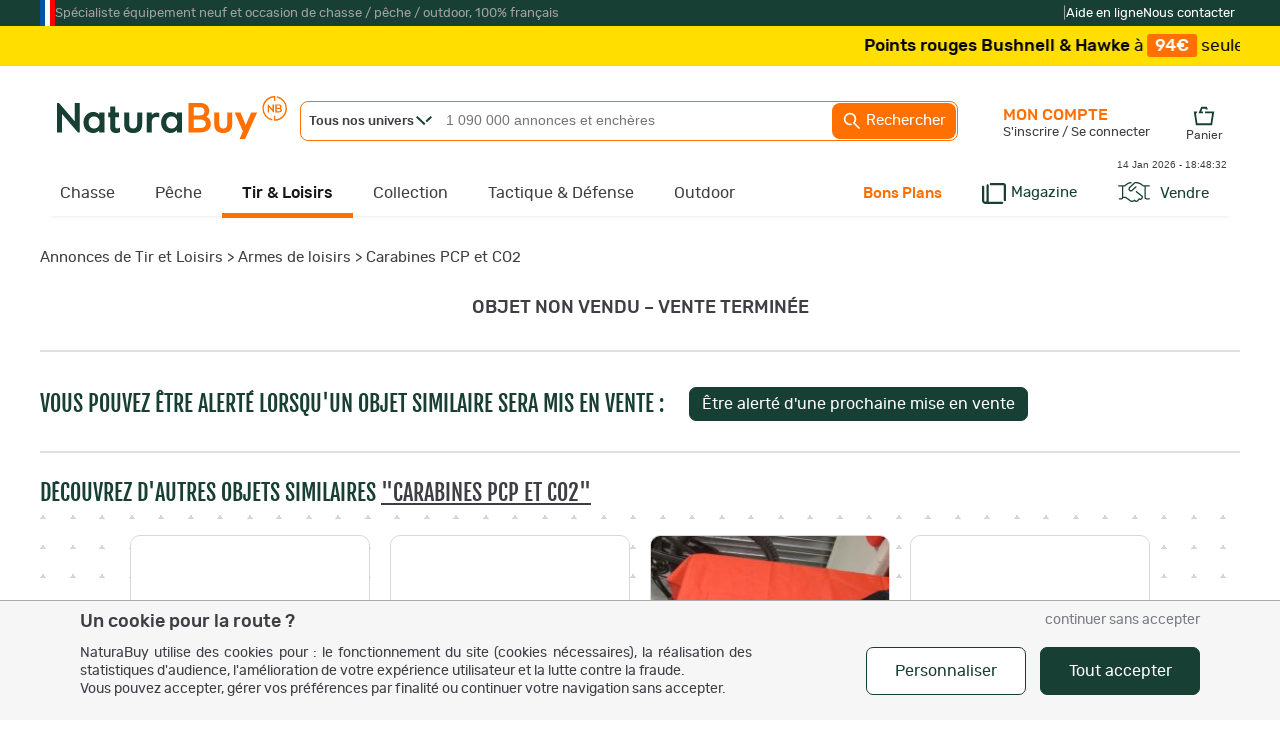

--- FILE ---
content_type: text/html
request_url: https://www.naturabuy.fr/Carabine-Stoeger-XM1-Surpressor-S4-PCP-Calibre-4-5mm-Accessoires-PAIEMENT-3-4-FOIS-SANS-FRAIS-item-6970878.html
body_size: 107009
content:
<!DOCTYPE html>
<html lang="fr">
<head>
    <meta http-equiv="Content-Type" content="text/html; charset=iso-8859-1" />
    <meta name="keywords" CONTENT=", chasse, pêche, petites annonces, enchère">
    <meta name="description" content="Carabine Stoeger XM1 Surpressor S4 PCP Calibre 4.5mm + Accessoires PAIEMENT 3/4 FOIS SANS FRAIS - Carabines PCP et CO2 moins de 20 joules (6970878) - Achat et vente de matériel et d'objets neufs ou d'occasion de chasse et de pêche - ">

    <!-- preload fonts to reduce cls -->
    <link rel="preload" href="https://static.naturabuy.fr/themes/fonts/rubik-regular.woff2" as="font" type="font/woff2" crossorigin>
    <link rel="preload" href="https://static.naturabuy.fr/themes/fonts/rubik-medium.woff2" as="font" type="font/woff2" crossorigin>
    <link rel="preload" href="https://static.naturabuy.fr/themes/fonts/fjallaone-regular.woff2" as="font" type="font/woff2" crossorigin>

    <!-- preload iimages -->
    
    
        <title>Carabine Stoeger XM1 Surpressor S4 PCP Calibre 4.5mm + Accessoires PAIEMENT 3/4 FOIS SANS FRAIS - Carabines PCP et CO2 moins de 20 joules (6970878)</title>
        <link rel="icon" type="image/png" href="/favicon/favicon-16x16.png" sizes="16x16">
    <link rel="icon" type="image/png" href="/favicon/favicon-32x32.png" sizes="32x32">
    <link rel="icon" type="image/png" href="/favicon/favicon-96x96.png" sizes="96x96">
    <link rel="icon" type="image/png" sizes="192x192"  href="/favicon/android-icon-192x192.png">

    <link rel="apple-touch-icon" sizes="57x57" href="/favicon/apple-icon-57x57.png">
    <link rel="apple-touch-icon" sizes="60x60" href="/favicon/apple-icon-60x60.png">
    <link rel="apple-touch-icon" sizes="72x72" href="/favicon/apple-icon-72x72.png">
    <link rel="apple-touch-icon" sizes="76x76" href="/favicon/apple-icon-76x76.png">
    <link rel="apple-touch-icon" sizes="114x114" href="/favicon/apple-icon-114x114.png">
    <link rel="apple-touch-icon" sizes="120x120" href="/favicon/apple-icon-120x120.png">
    <link rel="apple-touch-icon" sizes="144x144" href="/favicon/apple-icon-144x144.png">
    <link rel="apple-touch-icon" sizes="152x152" href="/favicon/apple-icon-152x152.png">
    <link rel="apple-touch-icon" sizes="180x180" href="/favicon/apple-icon-180x180.png">

    <meta name="msapplication-TileColor" content="#ffffff">
    <meta name="msapplication-TileImage" content="/favicon/ms-icon-144x144.png">
    <meta name="theme-color" content="#ffffff">

    
    <!-- For IOS PWA splash screen - see https://www.netguru.co/codestories/few-tips-that-will-make-your-pwa-on-ios-feel-like-native#gist88796747 -->
    <meta name="mobile-web-app-capable" content="yes">
    <meta name="apple-mobile-web-app-capable" content="yes">
    <meta name="apple-mobile-web-app-status-bar-style" content="default"/>
    <meta name="application-name" content="NaturaBuy">
    <meta name="apple-mobile-web-app-title" content="NaturaBuy">

    
	<meta property="og:title" content="Carabine Stoeger XM1 Surpressor S4 PCP Calibre 4.5mm + Accessoires PAIEMENT 3/4 FOIS SANS FRAIS"/>
	<meta property="og:type" content="product"/>
	<meta property="og:url" content="https://www.naturabuy.fr/Carabine-Stoeger-XM1-Surpressor-S4-PCP-Calibre-4-5mm-Accessoires-PAIEMENT-3-4-FOIS-SANS-FRAIS-item-6970878.html"/>
	<meta property="og:image" content="https://static.naturabuy.fr/uploaded/20200708/6970878/thumbs/400f_00001_Carabine-Stoeger-XM1-Surpressor-S4-PCP-Calibre-4.5mm---Accessoires-PAIEMENT-3-4-FOIS-SANS-FRAIS.jpg"/>
	<meta property="og:site_name" content="NaturaBuy"/>
	<meta property="og:description" content="Carabine Stoeger XM1 Surpressor S4 PCP Calibre 4.5mm + Accessoires PAIEMENT 3/4 FOIS SANS FRAIS en vente dans la catégorie Carabines PCP et CO2 moins de 20 joules sur www.naturabuy.fr"/>
	<meta property="fb:app_id" content="149272805121652" />
	    <meta property="fb:app_id" content="233340730362362" />
    <meta name="google-site-verification" content="xQcTob78O-_HSRIiPVfFk4jCR3Ma3ZBov5ZHpV-SpA4" />
    <meta name="google-site-verification" content="zLPKQcqgY0Q-5RV903JLQuxjCyAIPLjl0MVXtHvdx8k" />
        <link rel="stylesheet" type="text/css" href="https://static.naturabuy.fr/themes/common/css/main.css?v=9" />
    <link rel="stylesheet" type="text/css" href="https://static.naturabuy.fr/themes/naturabuy/common1200.css?v=53" />
    <link rel="stylesheet" type="text/css" href="https://static.naturabuy.fr/themes/naturabuy/toolbox.css?v=6" />
    <link rel='stylesheet' type='text/css' href='https://static.naturabuy.fr/themes/naturabuy/css/radio.css?v=3' />
    
        <!-- Manifest for PWA purpose -->
    <link rel="manifest" href="/manifest.json">
    
    <script>
                const CONST_IS_ISOS_MOBILE = false    </script>


    
    <script type="text/javascript">
            </script>

    

        <script type="text/javascript">
        var dataLayer = [{
    "user": {
        "visitorLoginState": "unlogged"
    }
}];
    </script>
    

        <!-- WebData -->
    <script>
        var _paq = window._paq = window._paq || [];
        _paq.push(['setCustomDimension', 1, 'unlogged']);
            _paq.push(['setEcommerceView',
        "6970878",
        "Carabine Stoeger XM1 Surpressor S4 PCP Calibre 4.5mm + Accessoires PAIEMENT 3/4 FOIS SANS FRAIS",
        "Armes de loisirs/Carabines PCP et CO2/Carabines PCP et CO2 moins de 20 joules",
        299
    ]);
            _paq.push(['trackEvent', 'tracking', 'item-item', '2921'])
        if(document.domain != 'www.naturabuy.fr') {
            _paq.push(['setDocumentTitle', (document.domain + "/" + document.title)]);
        }
        
        _paq.push(['setCookieDomain', '*.naturabuy.fr']);
        _paq.push(['setDomains', '*.naturabuy.fr']);
        
        _paq.push(['trackPageView']);
        _paq.push(['enableLinkTracking']);
        
        (function () {
            _paq.push(['setTrackerUrl', 'https://webdata.naturabuy.fr/webdata.php']);
            _paq.push(['setSiteId', '1']);
            
            var d = document, g = d.createElement('script'), s = d.getElementsByTagName('script')[0];
            g.async = true;
            g.src = 'https://static.naturabuy.fr/js/webdata.js?v=13';
            s.parentNode.insertBefore(g, s);
        })();
    </script>
    <script type="application/ld+json">                                           
{
    "@context": "https://schema.org",
    "@type": "BreadcrumbList",
    "itemListElement": [
        {
            "@type": "ListItem",
            "position": 1,
            "name": "Annonces de Tir et Loisirs",
            "item": "https://www.naturabuy.fr/armes-tir-sportif-tir-loisir.html"
        },
        {
            "@type": "ListItem",
            "position": 2,
            "name": "Armes de loisirs",
            "item": "https://www.naturabuy.fr/Armes-loisirs-cat-1831.html"
        },
        {
            "@type": "ListItem",
            "position": 3,
            "name": "Carabines PCP et CO2",
            "item": "https://www.naturabuy.fr/Carabines-PCP-CO2-cat-2920.html"
        }
    ]
}
</script><script type="application/ld+json">                                           
{
    "@context": "https://schema.org/",
    "@type": "Product",
    "name": "Carabine Stoeger XM1 Surpressor S4 PCP Calibre 4.5mm + Accessoires PAIEMENT 3/4 FOIS SANS FRAIS",
    "description": "Marque : Stoeger, Mod\u00e8le : XM1, Etat de l'objet : Neuf, Calibre : 4.5mm, Puissance : Moins de 20 joules, Puissance : Entre 10 et 19.9 joules, Garantie : Oui, Dur\u00e9e : 2 ans. Carabine Stoeger XM1 Surpressor S4 PCP Calibre 4.5mm + Accessoires PAIEMENT 3/4 FOIS SANS FRAIS (possible sur toute la boutique) \u00a0 Voici la nouvelle XM1 Surpressor S4 \u00e0 technonogie PCP (Air Pr\u00e9-comprim\u00e9) de chez Steoger Air Guns. Cette arme est la premi\u00e8re chez STOEGER dot\u00e9e de cette technologie. La Supressor est une carabine silencieuse, contrairement \u00e0 la XM1 classique Le syst\u00e8me de chargement PCP permet via une pompe ou bien une bouteille d'air de charger le r\u00e9servoir de la carabine pour des tirs pr\u00e9cis. La carabine Stoeger XM1 Surpressor dispose d'un chargeur rotatif d'une capacit\u00e9 de 9 coups en calibre 4,5mm. Sa vitesse est proche de 320 m/s avec une \u00e9nergie de 19,9 joules. \u00a0 Calibre: 4.5mm Diabolos Canon: Ray\u00e9 Fonctionnement: PCP D\u00e9tente: r\u00e9glable\u00a0 -4 \u00e0 +8mm Armement: coup par coup, par levier, chargeur rotatif Suret\u00e9: Oui Longueur totale: 98.6cm Longueur du canon: 56.5cm Puissance: 19.9 joules Vitesse: 320m/s Poids: 2.5kg Finition: syntth\u00e9tique \u00a0 Les points positifs de cette arme: \u00a0 - Un rapport qualite/prix excpetionnel en PCP - Carabine silencieuse, id\u00e9ale pour le tir de jardin - Fiabilit\u00e9 de la gamme Stoeger - Pr\u00e9sence d'organes de vis\u00e9e fibre optique, peut donc \u00e8tre utilis\u00e9e sans lunette - Chargeur rotatif ou coup par coup (accessoires fournis) - 2 Mod\u00e8les de poign\u00e9e fournies selon le gabarit de votre main - Plaques de couches interchangeables afin d'ajuster la longueur - Busc r\u00e9glable - D\u00e9tente aluminim r\u00e9glable (rare sur des carabines \u00e0 ce prix) - Un poids tr\u00e8s l\u00e9ger de 2.5kg (qui s'av\u00e8re tr\u00e8s \u00e9quilibr\u00e9). \u00a0 Notre ressenti: \u00a0 D\u00e8s la prise en main de cette arme, c'est l'aspect qualitatif qui est le plus signifcatif, finitions soign\u00e9es, qualit\u00e9 des mat\u00e9riaux, c'est bien du Stoeger! Ses organes de vis\u00e9e fibre optique sont un vrai plus pour la gamme et pour les amateurs de tir courte et moyenne distance. Nous avons pris beaucoup de plaisir \u00e0 tester cette arme, nous esperons que vous en prendrez tout autant \u00e0 l'utiliser! \u00a0 N'h\u00e9sitez pas \u00e0 visiter notre boutique, cette arme existe \u00e9galement dans sa version silencieuse, et nous d\u00e9clinons ces 2 mod\u00e8les dans diff\u00e9rents packs avec diverses accessoires (lunette / cible / plombs / etc...) \u00a0 Livraison en Colissimo recommand\u00e9, remis contre signature. \u00a0 \u00a0 \u00a0",
    "image": [
        "https://static.naturabuy.fr/uploaded/20200708/6970878/thumbs/400f_00001_Carabine-Stoeger-XM1-Surpressor-S4-PCP-Calibre-4.5mm---Accessoires-PAIEMENT-3-4-FOIS-SANS-FRAIS.jpg"
    ],
    "brand": {
        "@type": "Brand",
        "name": "Stoeger"
    },
    "sku": "32701789",
    "review": [
        {
            "@type": "Review",
            "datePublished": "2025/11/18",
            "name": "+/- 1000 km/h en sortie de canon mais sur courte distance :)",
            "reviewBody": "Bonjour. Qualit\u00e9 est le maitre mot. L\u00e9g\u00e8re, Compact, Maniable, et un look d enfer. Facilement d\u00e9montable et remontable pour l entretien des joints, elle permet de destr\u00e9ss\u00e9 en cas de probl\u00e8me de joint voir de doigt de culasse qui lui a une pauvaise r\u00e9putation a cass\u00e9 si l on n y prend garde en for\u00e7ant sur l engagement des plombs dit plats qui se coincent au moment du chargement, pour ma part je n en suis pas l\u00e0, et j ai d\u00e9j\u00e0 commander un levier d armement qui lui est enti\u00e8rment filet\u00e9 et minimise ce petit d\u00e9sagr\u00e9ment. En ce qui concerne les chargeurs qui sont vendu un peu cher, ils font bien l affaire pour des plombs dit arrondi mais facile a rectifi\u00e9 avec l aide de vid\u00e9o pr\u00e9sente sur la toile pour vous aider a am\u00e9liorer le syst\u00e8me pour des plombs plats. Question sonorit\u00e9 en sortie de canon, ce n est pas comme ma Gamo Viper pro qui sait se faire entendre, quoi que, mais beaucoup plus feutr\u00e9 pas sourd comme le font valoir quelques influenceurs en d\u00e9monstration en tirant a des distances de plus de 100 m\u00e8tres sans forc\u00e9ment en recherchant le fameux groupement ou la vitesse du plomb, qui pour la Stoeger d\u00e9passe les +/- 1000 km/h, mais sur une courte distance rassurez vous. Je n en suis qu a mon 3 eme barillet d essais hors r\u00e9glage, reste a regler ma lunette et a faire de mon mieux pour mettre dans le Mille. Cordialement",
            "reviewRating": {
                "@type": "Rating",
                "ratingValue": 5,
                "bestRating": 5,
                "worstRating": 1
            },
            "author": {
                "@type": "Person",
                "name": "MONTIBERT"
            }
        },
        {
            "@type": "Review",
            "datePublished": "2025/10/17",
            "name": "carabine super ainsi que la com",
            "reviewBody": "La carabine est bien fonctionnelle j'ai pu monter ma lunette d\u00e9port\u00e9e sans soucis et tir tr\u00e8s pr\u00e9cise. \r\nLa communication avec le vendeur est au top. \r\nIl a toujours r\u00e9pondu \u00e0 mes demande tr\u00e8s rapidement, je le recommande vivement.",
            "reviewRating": {
                "@type": "Rating",
                "ratingValue": 5,
                "bestRating": 5,
                "worstRating": 1
            },
            "author": {
                "@type": "Person",
                "name": "toto4510"
            }
        },
        {
            "@type": "Review",
            "datePublished": "2025/09/16",
            "name": "Tr\u00e8s satisfait",
            "reviewBody": "Tr\u00e8s heureux de cette XM1 S4 SUPRESSOR, \r\nJ'ai par pr\u00e9caution changer le levier d'armement car celui d'origine est r\u00e9put\u00e9e fragile et cass\u00e9 t\u00f4t ou tard , l'explication est simple le levier d'armement d'origine est de moiti\u00e9 sur sa partie filter ce qui r\u00e9duit sa solidit\u00e9, alors que celui vendu ailleurs a un bout filet\u00e9 complet , \r\nCarabine tester Pout moi a 30 m\u00e8tres et tr\u00e8s bon groupement.",
            "reviewRating": {
                "@type": "Rating",
                "ratingValue": 5,
                "bestRating": 5,
                "worstRating": 1
            },
            "author": {
                "@type": "Person",
                "name": "vendeen17"
            }
        },
        {
            "@type": "Review",
            "datePublished": "2025/08/17",
            "name": "chargeur perfectible",
            "reviewBody": "Bonne carabine, pr\u00e9cise une fois les bons plomb trouv\u00e9 seul petit d\u00e9faut; le chargeur peu intuitif a remplir et un peu cheap",
            "reviewRating": {
                "@type": "Rating",
                "ratingValue": 4,
                "bestRating": 5,
                "worstRating": 1
            },
            "author": {
                "@type": "Person",
                "name": "yolive"
            }
        },
        {
            "@type": "Review",
            "datePublished": "2025/06/12",
            "name": "Parfait",
            "reviewBody": "Super carabine nickel juste au bout de 50 plomb le verrou se baisse plus",
            "reviewRating": {
                "@type": "Rating",
                "ratingValue": 5,
                "bestRating": 5,
                "worstRating": 1
            },
            "author": {
                "@type": "Person",
                "name": "Eros60"
            }
        },
        {
            "@type": "Review",
            "datePublished": "2025/05/15",
            "name": "Superbe arme",
            "reviewBody": "Prix comp\u00e9titif pour un mod\u00e8le d\u00e9j\u00e0 ancien, valeur sur si utilis\u00e9 avec douceur, surtout le levier d'armement. \r\nFait le job, arme l\u00e9g\u00e8re, j'appr\u00e9cie la forme, belle esth\u00e9tique pour ma part.",
            "reviewRating": {
                "@type": "Rating",
                "ratingValue": 5,
                "bestRating": 5,
                "worstRating": 1
            },
            "author": {
                "@type": "Person",
                "name": "benibi"
            }
        },
        {
            "@type": "Review",
            "datePublished": "2024/11/17",
            "name": "Excellent",
            "reviewBody": "Tres bonne carabine, precise, silencieuse, pas trop lourde, l'autonomie pourrait \u00eatre mieux mais c'est largement suffisant, se recharge rapidement avec un bon compresseur.\r\nAttention aux novices avec le chargeur de ne pas mettre deux plombs en meme temps dans le canon.",
            "reviewRating": {
                "@type": "Rating",
                "ratingValue": 5,
                "bestRating": 5,
                "worstRating": 1
            },
            "author": {
                "@type": "Person",
                "name": "alexend"
            }
        },
        {
            "@type": "Review",
            "datePublished": "2024/11/10",
            "name": "Catastrophe",
            "reviewBody": "Stoeger xm1 ranger en cal 25. Neuve impossible \u00e0 r\u00e9gler. Elle arrose \u00e0 25m comme un fusil de chasse avec \u00e9cart en cible de 40 cm...en hauteur comme en azimuts (plombs rws).\r\nEt Humbert ne sait pas y rem\u00e9dier. A \u00e9viter..!",
            "reviewRating": {
                "@type": "Rating",
                "ratingValue": 1,
                "bestRating": 5,
                "worstRating": 1
            },
            "author": {
                "@type": "Person",
                "name": "alaind158"
            }
        },
        {
            "@type": "Review",
            "datePublished": "2024/10/26",
            "name": "superbe fusil",
            "reviewBody": "dans le mille a chaque coup a 25 m\u00e8tres sans lunette !",
            "reviewRating": {
                "@type": "Rating",
                "ratingValue": 5,
                "bestRating": 5,
                "worstRating": 1
            },
            "author": {
                "@type": "Person",
                "name": "Ubikman"
            }
        }
    ],
    "aggregateRating": {
        "@type": "AggregateRating",
        "ratingValue": 4.51,
        "reviewCount": 227,
        "bestRating": 5,
        "worstRating": 1
    },
    "offers": {
        "@type": "Offer",
        "url": "https://www.naturabuy.fr/Carabine-Stoeger-XM1-Surpressor-S4-PCP-Calibre-4-5mm-Accessoires-PAIEMENT-3-4-FOIS-SANS-FRAIS-item-6970878.html",
        "priceCurrency": "EUR",
        "availability": "https://schema.org/OutOfStock",
        "category": "Annonces de Tir et Loisirs > Armes de loisirs > Carabines PCP et CO2",
        "seller": {
            "@type": "Organization",
            "name": "maboutiqueexpress"
        },
        "price": "299.00",
        "description": "Achat imm\u00e9diat"
    }
}
</script></head>
<body>

    <noscript><iframe src="//www.googletagmanager.com/ns.html?id=GTM-TD37DD" height="0" width="0" style="display:none;visibility:hidden"></iframe></noscript>    <noscript><p><img src='https://webdata.naturabuy.fr/webdata.php?idsite=1&rec=1' style='border:0' alt='' /></p></noscript>

<div id="layerblack0" style="display:none;"></div>
<div id="layerblack" style="display:none;"></div>
<div id="layerblack2" style="display:none;"></div>
<div id="_INFO0" style="display:none;">
    <div id="_INFODIV0"></div>
    <div id="_buttonclose0"><input type="button" class="button buttonwhite" value="Fermer" onclick="HideInfo0();" /></div>
</div>
<div id="_INFO" style="display:none;">
    <div id="_INFODIV"></div>
    <div id="_buttonclose"><input type="button" id="bInfoClose" class="button buttonwhite" value="Fermer" onclick="HideInfo();" /></div>
    <div id="_buttonConfirm"></div>
</div>
<div id="_INFO2" style="display:none;">
    <div id="_INFODIV2"></div>
    <div id="_buttonclose2"><input type="button" class="button buttonwhite" value="Fermer" onclick="HideInfo2();" /></div>
</div>
<div id="_IERROR" style="display:none;">
    <div id="_IERRORDIV"></div>
    <div style="text-align:center;"><input type="button" id="bErrorClose" class="button buttonwhite" value="Fermer" onclick="HideError();" /></div>
</div>
<div id="indicator" style="display:none;"><div style="position:relative;"><div class="loaderNB"><div></div></div><div class="loaderX">NB</div></div></div>
<div id="responding" style="display:none;"></div>
<div id="filtercat" myobject="catfilter" mytext="catfiltertext" style="display:none;"></div>

<style>
    #supHContainer .trustpilot-widget iframe{ transform: scale(0.8); transform-origin: 100% 0; }
</style>
    <div style="background-color: var(--green-color); margin: 0;" id="superHeader">
        <div style="width: 1200px;margin: auto;">
            <div id="supHContainer" class="txt-anthracite-light">
                <div style="width: 15px; height:100%; background: linear-gradient(to right, #0055A4, #0055A4 33.33%, white 33.33%, white 66.66%, red 66.66%)"></div>
                <div>Spécialiste équipement neuf et occasion de chasse / pêche / outdoor, 100% français</div>
                <div style=" margin-left: auto; height: 26px; padding-top: 11px;">
                    <script type="text/javascript" src="//widget.trustpilot.com/bootstrap/v5/tp.widget.bootstrap.min.js" async></script>
                    <div class="trustpilot-widget" data-locale="fr-FR" data-template-id="5419b732fbfb950b10de65e5" data-businessunit-id="58dfb0830000ff00059fa31d" data-style-height="24px" data-style-width="280px" data-theme="dark">
                        <a href="https://fr.trustpilot.com/review/www.naturabuy.fr" target="_blank" rel="noopener">Trustpilot</a>
                    </div>
                </div>
                <div>|</div>
                <div class="txt-white" style="display: flex; gap: 20px; flex-direction: row; margin-right: 5px;">
                    <a href="https://www.naturabuy.fr/aide-en-ligne.html" class="white">Aide en ligne</a>
                    <a href="https://www.naturabuy.fr/contact.html" class="white">Nous contacter</a>
                </div>
            </div>
        </div>
    </div>
    <style>
    .scrollingBanner-container{
        background-color: #FFDE00;
        margin-left: 0;
        padding-top: 0;
    }
    .scrollingBanner {
        overflow: hidden; /* Cache le contenu qui déborde */
        white-space: nowrap; /* Garde le texte sur une seule ligne */
        cursor: pointer;
        width: 1200px;
        margin: auto;
        position: relative;
        z-index: 1;
    }

    .scrollingBanner .infosBlock {
        display: flex;
        height: 26px;
        align-items: center;
        gap: 10px;
        width: fit-content;
        margin: auto;
    }

    .scrollingBanner .animatedBlock {
        font-size: 17px;
        height: 40px;
        padding-left: 100%;
    }

    .scrollingBanner .upTxt {
        text-transform: uppercase;
        font-weight: bold;
    }

    .scrollingBanner .emoji {
        font-size: 20px;
    }

    .scrollingBanner .banner-bg-orange {
        background-color: #FF7000;
        color: #FFF;
        border-radius: 3px;
        padding: 3px 8px;
    }

    .scrollingBanner .banner-bg-black {
        background-color: #000;
        color: #FFF;
        border-radius: 3px;
        padding: 3px 8px;
    }

    @keyframes scrollingBanner {
        0% {
            transform: translateX(0%);
        }
        100% {
            transform: translateX(-100%);
        }
    }
</style>
<div class="scrollingBanner-container">
    <div class="scrollingBanner" onclick="window.location.href='https://www.naturabuy.fr/xternalclick.php?id=6768'" style="color:#000000;">
        <div class="infosBlock animatedBlock"><div><b>Points rouges Bushnell &amp; Hawke&nbsp;</b>à<b> <span class="banner-bg-orange">94€</span> </b>seulement <b>en livraison gratuite</b></div><div>/</div><div><span class="banner-bg-black">Plus que&nbsp;84 exemplaires&nbsp;!</span></div><div>/</div><div>Durée limitée</div><div>/</div><div><u>Je fonce !</u></div></div>
    </div>
</div>


<div id="contall">

<div id="body_container" class=" univers_tir" >
<div id="body_container_in">
<div id="header" class="">
<a id="logo" href="https://www.naturabuy.fr/"><img src="https://static.naturabuy.fr/themes/common/img/logo.svg" width="230" /></a>


    <div id="searchcontains"  class="withoutadsearch">
        <div id="searchfield">
            <form name="searchForm" id="searchForm" action="https://www.naturabuy.fr/rechercher.php" onsubmit="return NoAutomaticSubmit();">
                                <div id="divUnivers" class="noselect" onclick="showUniverse();">
                    <span id="titleUnivers" class="bolded">Tous nos univers</span>
                    <svg style="width:16px;position: absolute;left: 115px;top: 14px; fill: var(--green-color)" viewBox="0 0 15.72 9.02">
                        <use xmlns:xlink="http://www.w3.org/1999/xlink" xlink:href="#icon-nd-arrowMore"></use>                    </svg>
                </div>
                <div id="universeList" class="shaded noselect" onmouseleave="hideUniverse()" style="display:none;">
                    <div class="linkUniv" id="allUniv" onclick="selectUniv('no')">
                        <span>Tous nos univers</span>
                    </div>
                                                <div class="linkUniv" id="univChasse" onclick="selectUniv('chasse')">
                                <span id="searchMenuUnivers_chasse">Chasse</span>
                            </div>
                                                    <div class="linkUniv" id="univPeche" onclick="selectUniv('peche')">
                                <span id="searchMenuUnivers_peche">P&ecirc;che</span>
                            </div>
                                                    <div class="linkUniv" id="univTir" onclick="selectUniv('tir')">
                                <span id="searchMenuUnivers_tir">Tir &amp; Loisirs</span>
                            </div>
                                                    <div class="linkUniv" id="univCollection" onclick="selectUniv('collection')">
                                <span id="searchMenuUnivers_collection">Collection</span>
                            </div>
                                                    <div class="linkUniv" id="univTactique" onclick="selectUniv('tactique')">
                                <span id="searchMenuUnivers_tactique">Tactique</span>
                            </div>
                                                    <div class="linkUniv" id="univOutdoor" onclick="selectUniv('outdoor')">
                                <span id="searchMenuUnivers_outdoor">Outdoor</span>
                            </div>
                                        </div>
                <input type="text" id="titlesearch" name="title" placeholder="1 090 000 annonces et enchères" onfocus="titlesearchUpdate();"
                       class="dimSearch"
                    />
                                <input type="hidden" id="univers" name="univers" value="no"/>
                <a href="javascript:void(0);" id="button_search" onclick="SubmitEngineSearch();">
                    <svg viewBox="0 0 24 24" style="fill:#FFF; width: 20px; vertical-align: middle; ">
                        <use xmlns:xlink="http://www.w3.org/1999/xlink" xlink:href="#icon-nd-search"></use>                    </svg>
                    Rechercher</a>
            </form>
        </div>
        <div id="adv_search">
            <a href="https://www.naturabuy.fr/search_advanced.php" id="button_adv_search" class="hadvanced">Recherche
                avancée</a></div>
    </div>
    <link rel="stylesheet" type="text/css" href="https://static.naturabuy.fr/themes/naturabuy/autocomplete.css?v=6" />
<div id="global-bar-container">
    <div id="global-bar">
        <ul id="global-baropt" class="noway">
            <li id="megau_chasse" ><a class="hmenu chasse hunivers" href="https://www.naturabuy.fr/annonces-chasse.html">Chasse</a>    <div class="spmenuwrapper chasse" data-univers="chasse">
        <div style="padding:65px 20px 20px 20px;margin: 20px 0;">
            <a class="fjallaone symbUnivers" href="https://www.naturabuy.fr/annonces-chasse.html">Tout l'univers de la Chasse                <span class="natura rubik">
                460 000 annonces et enchères
            </span>
            </a>
            <div class="fjallaone natura" style="margin-top:5px; font-size:24px; margin-bottom: 5px;">TOP CAT&Eacute;GORIES</div>
            <div>
                <ul style="display: flex; gap:5px 10px; flex-direction: row; margin-bottom:10px; flex-wrap:wrap;">
                                                                    <li class="topcatall">
                                <span data-zephyr="45CBCBC0C22D1F1FCCCCCC19494ACBC3C14A41C3C61944C11F3443CB434E4349CBC21EB2454AC2C2431E424ACB1E2A1945CB4E48" class="button buttonwhite cta megamenu-cat-link "  title="Vêtements de Chasse" >
        Vêtements
    </span>                        </li>
                                                                    <li class="topcatall">
                                <span data-zephyr="45CBCBC0C22D1F1FCCCCCC19494ACBC3C14A41C3C61944C11FB4C3C24648C21E42454AC2C2431E424ACB1E2A21231945CB4E48" class="button buttonwhite cta megamenu-cat-link "  title="Fusils de chasse" >
        Fusils
    </span>                        </li>
                                                                    <li class="topcatall">
                                <span data-zephyr="45CBCBC0C22D1F1FCCCCCC19494ACBC3C14A41C3C61944C11FB24AC14A41464943C21E42454AC2C2431E424ACB1E2A21261945CB4E48" class="button buttonwhite cta megamenu-cat-link "  title="Carabines de chasse" >
        Carabines
    </span>                        </li>
                                                                    <li class="topcatall">
                                <span data-zephyr="45CBCBC0C22D1F1FCCCCCC19494ACBC3C14A41C3C61944C11FBEC34946CB464F49C21E4A424243C2C24F46C143C21E424ACB1E2A2B261945CB4E48" class="button buttonwhite cta megamenu-cat-link multi-univers"   data-univers="chasse">
        Munitions et accessoires
    </span>                        </li>
                                                                    <li class="topcatall">
                                <span data-zephyr="45CBCBC0C22D1F1FCCCCCC19494ACBC3C14A41C3C61944C11FBFC0CB46CAC343C21E424ACB1E2323261945CB4E48" class="button buttonwhite cta megamenu-cat-link multi-univers"   data-univers="chasse">
        Optiques
    </span>                        </li>
                                                                    <li class="topcatall">
                                <span data-zephyr="45CBCBC0C22D1F1FCCCCCC19494ACBC3C14A41C3C61944C11FBA424243C2C24F46C143C21E4AC14E43C21ECB46C11E424ACB1E2A2B2A1945CB4E48" class="button buttonwhite cta megamenu-cat-link multi-univers"   data-univers="chasse">
        Accessoires armes et tir
    </span>                        </li>
                                                            </ul>
            </div>
            <div class="featured_catall_col">
                                    <div style="display: inline-block; vertical-align: bottom; margin-bottom:10px;">
                        <div class="fjallaone natura" style="text-align: right;font-size: 24px; ">TOP MARQUES</div>
                        <a href="https://www.naturabuy.fr/marques-de-chasse.html">
                            <svg viewBox="0 0 15.72 9.02" style="fill:var(--green-color); height: 10px; vertical-align: middle; transform: rotate(270deg) scale(0.8); ">
                                <use xmlns:xlink="http://www.w3.org/1999/xlink" xlink:href="#icon-nd-arrowMore"></use>                            </svg>
                            Toutes les marques Chasse</a>
                    </div>
                    <div class="featured-brands" style="display: inline-block">
                                                    <a class="featured-brand" href="https://www.naturabuy.fr/Browning-ubrand-chasse,54.html" title="Browning" style="background-image: url(https://static.naturabuy.fr/output/brands/thumbs/71h71_brand-54-20230306131503.jpg);">Browning</a>                            <a class="featured-brand" href="https://www.naturabuy.fr/Winchester-ubrand-chasse,89.html" title="Winchester" style="background-image: url(https://static.naturabuy.fr/output/brands/thumbs/71h71_brand-89-20241223152741.jpg);">Winchester</a>                            <a class="featured-brand" href="https://www.naturabuy.fr/Blaser-ubrand-chasse,107.html" title="Blaser" style="background-image: url(https://static.naturabuy.fr/output/brands/thumbs/71h71_brand-107-20170425103742.jpg);">Blaser</a>                    </div>
                            </div>
            <div style="display: grid; grid-template-columns: repeat(5,1fr); gap:20px;">
                                    <div class="newcatall_col">
                                                                        <div class="newcatall letter">
                                    <span data-zephyr="45CBCBC0C22D1F1FCCCCCC19494ACBC3C14A41C3C61944C11F3443CB434E4349CBC21EB2454AC2C2431E424ACB1E2A1945CB4E48" class=" megamenu-cat-link "  >
        Vêtements
    </span>                            </div>
                                                                                                                                                                <div class="newcatall">
                                        <span data-zephyr="45CBCBC0C22D1F1FCCCCCC19494ACBC3C14A41C3C61944C11F3443C2CB43C21E41484FC3C24F49C21EB2454AC2C2431E424ACB1E2B1945CB4E48" class=" megamenu-cat-link "  title="Vestes et blousons de Chasse" >
        Vestes
    </span>                                </div>
                                                                                            <div class="newcatall">
                                        <span data-zephyr="45CBCBC0C22D1F1FCCCCCC19494ACBC3C14A41C3C61944C11F304A49CB4A484F49C21EB2454AC2C2431E424ACB1E211945CB4E48" class=" megamenu-cat-link "  title="Pantalons de Chasse" >
        Pantalons
    </span>                                </div>
                                                                                            <div class="newcatall">
                                        <span data-zephyr="45CBCBC0C22D1F1FCCCCCC19494ACBC3C14A41C3C61944C11FB2C346C2C24AC14BC21EB2454AC2C2431E424ACB1E2A221945CB4E48" class=" megamenu-cat-link "  title="Cuissards de Chasse" >
        Cuissards
    </span>                                </div>
                                                                                            <div class="newcatall">
                                        <span data-zephyr="45CBCBC0C22D1F1FCCCCCC19494ACBC3C14A41C3C61944C11FBC464843CBC21EB2454AC2C2431E424ACB1E252A2C1945CB4E48" class=" megamenu-cat-link "  title="Gilets de Chasse" >
        Gilets
    </span>                                </div>
                                                                                            <div class="newcatall">
                                        <span data-zephyr="45CBCBC0C22D1F1FCCCCCC19494ACBC3C14A41C3C61944C11F304F484A46C143C21EB2454AC2C2431E424ACB1E2A2126201945CB4E48" class=" megamenu-cat-link "  title="Polaires de Chasse" >
        Polaires
    </span>                                </div>
                                                                                            <div class="newcatall">
                                        <span data-zephyr="45CBCBC0C22D1F1FCCCCCC19494ACBC3C14A41C3C61944C11F30C34848C21EC2CC434ACB1EB2454AC2C2431E424ACB1E231945CB4E48" class=" megamenu-cat-link "  title="Pulls et sweat de Chasse" >
        Pulls et sweats
    </span>                                </div>
                                                                                            <div class="newcatall">
                                        <span data-zephyr="45CBCBC0C22D1F1FCCCCCC19494ACBC3C14A41C3C61944C11F3B43431EC24546C1CBC21EB2454AC2C2431E424ACB1E241945CB4E48" class=" megamenu-cat-link "  title="Tee-shirts de Chasse" >
        Tee-shirts
    </span>                                </div>
                                                                                            <div class="newcatall">
                                        <span data-zephyr="45CBCBC0C22D1F1FCCCCCC19494ACBC3C14A41C3C61944C11FB245434E46C243C21EB2454AC2C2431E424ACB1E262C211945CB4E48" class=" megamenu-cat-link "  title="Chemises de Chasse" >
        Chemises
    </span>                                </div>
                                                                                            <div class="newcatall">
                                        <span data-zephyr="45CBCBC0C22D1F1FCCCCCC19494ACBC3C14A41C3C61944C11FB2454AC0434AC3C51E424AC2CAC343CBCB43C21E414F41C21E414F494943CBC21E424A4C4FC34843C21EB2454AC2C2431E424ACB1E2A2B1945CB4E48" class=" megamenu-cat-link "  title="Chapeaux, casquettes, bobs, bonnets et cagoules de Chasse" >
        Chapeaux, casquettes, bonnets et cagoules
    </span>                                </div>
                                                                                                                            <div class="newcatall letter">
                                    <span data-zephyr="45CBCBC0C22D1F1FCCCCCC19494ACBC3C14A41C3C61944C11FB2454AC3C2C2C3C143C21E414FCBCB43C21E424ACB1E2A241945CB4E48" class=" megamenu-cat-link multi-univers"   data-univers="chasse">
        Chaussant
    </span>                            </div>
                                                                                                                                                                <div class="newcatall">
                                        <span data-zephyr="45CBCBC0C22D1F1FCCCCCC19494ACBC3C14A41C3C61944C11FB2454AC3C2C2C3C143C21E424ACB1E2A2C1945CB4E48" class=" megamenu-cat-link multi-univers"   data-univers="chasse">
        Chaussures
    </span>                                </div>
                                                                                            <div class="newcatall">
                                        <span data-zephyr="45CBCBC0C22D1F1FCCCCCC19494ACBC3C14A41C3C61944C11FB14FCBCB43C21E424ACB1E2A251945CB4E48" class=" megamenu-cat-link multi-univers"   data-univers="chasse">
        Bottes
    </span>                                </div>
                                                                                            </div>                    <div class="newcatall_col">
                                                                        <div class="newcatall letter">
                                Equipements                            </div>
                                                                                                                                                                <div class="newcatall">
                                        <span data-zephyr="45CBCBC0C22D1F1FCCCCCC19494ACBC3C14A41C3C61944C11FB24FC3CB43484843C146431E424ACB1E2323221945CB4E48" class=" megamenu-cat-link multi-univers"   data-univers="chasse">
        Coutellerie
    </span>                                </div>
                                                                                            <div class="newcatall">
                                        <span data-zephyr="45CBCBC0C22D1F1FCCCCCC19494ACBC3C14A41C3C61944C11FB14A4C4A4C43C146431E42454AC2C2431E424ACB1E21241945CB4E48" class=" megamenu-cat-link "  title="Bagagerie chasse" >
        Bagagerie
    </span>                                </div>
                                                                                            <div class="newcatall">
                                        <span data-zephyr="45CBCBC0C22D1F1FCCCCCC19494ACBC3C14A41C3C61944C11FB24A494943C21EC246434C43C21E414ACBCBC3431E424ACB1E212C1945CB4E48" class=" megamenu-cat-link "  >
        Cannes et sièges de battue
    </span>                                </div>
                                                                                            <div class="newcatall">
                                        <span data-zephyr="45CBCBC0C22D1F1FCCCCCC19494ACBC3C14A41C3C61944C11FB24A4E4FC344484A4C431E45C3CBCB434AC3C51E4A4444C3CBC21E424ACB1E2B221945CB4E48" class=" megamenu-cat-link "  >
        Camouflage, hutteaux, affûts
    </span>                                </div>
                                                                                            <div class="newcatall">
                                        <span data-zephyr="45CBCBC0C22D1F1FCCCCCC19494ACBC3C14A41C3C61944C11FB24AC2CAC343C21E4A49CB461E41C1C346CBC21E414FC342454F49C21E424ACB1E21212B201945CB4E48" class=" megamenu-cat-link multi-univers"   data-univers="chasse">
        Casques anti-bruits et bouchons
    </span>                                </div>
                                                                                            <div class="newcatall">
                                        <span data-zephyr="45CBCBC0C22D1F1FCCCCCC19494ACBC3C14A41C3C61944C11F3B4A48474643C21ECC4A48474643C21E4A424243C2C24F46C143C21E424ACB1E21262B2A1945CB4E48" class=" megamenu-cat-link "  >
        Talkies walkies et accessoires
    </span>                                </div>
                                                                                            <div class="newcatall">
                                        <span data-zephyr="45CBCBC0C22D1F1FCCCCCC19494ACBC3C14A41C3C61944C11FB24A494943C21EC046C1C242451E424ACB1E26231945CB4E48" class=" megamenu-cat-link "  >
        Cannes de pirsch
    </span>                                </div>
                                                                                            <div class="newcatall">
                                        <span data-zephyr="45CBCBC0C22D1F1FCCCCCC19494ACBC3C14A41C3C61944C11FB24A4E43C14AC21EC2C3C1C4434648484A4942431EC046434C43C21EC0454FCB4F1E424ACB1E2A212C211945CB4E48" class=" megamenu-cat-link multi-univers"  title="Caméras de surveillance et pièges photo"  data-univers="chasse">
        Caméras de chasse
    </span>                                </div>
                                                                                            <div class="newcatall">
                                        <span data-zephyr="45CBCBC0C22D1F1FCCCCCC19494ACBC3C14A41C3C61944C11FBACBCBC14A42CB4644C21EC24348C21E424ACB1E2A2A20241945CB4E48" class=" megamenu-cat-link "  >
        Attractifs et sels
    </span>                                </div>
                                                                                            <div class="newcatall">
                                        <span data-zephyr="45CBCBC0C22D1F1FCCCCCC19494ACBC3C14A41C3C61944C11FB24F48484643C1C21E4BC143C2C24A4C431E424ACB1E212B261945CB4E48" class=" megamenu-cat-link multi-univers"   data-univers="chasse">
        Colliers de dressage
    </span>                                </div>
                                                                                            <div class="newcatall">
                                        <span data-zephyr="45CBCBC0C22D1F1FCCCCCC19494ACBC3C14A41C3C61944C11FB24F48484643C1C21EBC30321E424ACB1E2A2020211945CB4E48" class=" megamenu-cat-link multi-univers"   data-univers="chasse">
        Colliers GPS
    </span>                                </div>
                                                                                            <div class="newcatall">
                                        <span data-zephyr="45CBCBC0C22D1F1FCCCCCC19494ACBC3C14A41C3C61944C11FBC464843CBC21E424ACB1E2A2A202A1945CB4E48" class=" megamenu-cat-link multi-univers"  title="Gilets"  data-univers="chasse">
        Gilets de protection
    </span>                                </div>
                                                                                            </div>                    <div class="newcatall_col">
                                                                        <div class="newcatall letter">
                                Armes de chasse                            </div>
                                                                                                                                                                <div class="newcatall">
                                        <span data-zephyr="45CBCBC0C22D1F1FCCCCCC19494ACBC3C14A41C3C61944C11FB4C3C24648C21E42454AC2C2431E424ACB1E2A21231945CB4E48" class=" megamenu-cat-link "  title="Fusils de chasse" >
        Fusils
    </span>                                </div>
                                                                                            <div class="newcatall">
                                        <span data-zephyr="45CBCBC0C22D1F1FCCCCCC19494ACBC3C14A41C3C61944C11FB24AC14A41464943C21E42454AC2C2431E424ACB1E2A21261945CB4E48" class=" megamenu-cat-link "  title="Carabines de chasse" >
        Carabines
    </span>                                </div>
                                                                                                                            <div class="newcatall letter">
                                    <span data-zephyr="45CBCBC0C22D1F1FCCCCCC19494ACBC3C14A41C3C61944C11FBEC34946CB464F49C21E4A424243C2C24F46C143C21E424ACB1E2A2B261945CB4E48" class=" megamenu-cat-link multi-univers"   data-univers="chasse">
        Munitions
    </span>                            </div>
                                                                                                                                                                <div class="newcatall">
                                        <span data-zephyr="45CBCBC0C22D1F1FCCCCCC19494ACBC3C14A41C3C61944C11FBEC34946CB464F49C21E414A484843C21E4AC14E43C21EC14AC64343C21E424ACB1E2A23211945CB4E48" class=" megamenu-cat-link multi-univers"  title="Munitions balles armes rayées"  data-univers="chasse">
        Balles de carabine
    </span>                                </div>
                                                                                            <div class="newcatall">
                                        <span data-zephyr="45CBCBC0C22D1F1FCCCCCC19494ACBC3C14A41C3C61944C11FBEC34946CB464F49C21E4AC14E43C21E4846C2C243C21E424ACB1E2A232A1945CB4E48" class=" megamenu-cat-link multi-univers"  title="Munitions pour armes lisses"  data-univers="chasse">
        Cartouches et balles de fusil
    </span>                                </div>
                                                                                            <div class="newcatall">
                                        <span data-zephyr="45CBCBC0C22D1F1FCCCCCC19494ACBC3C14A41C3C61944C11FB24AC1CB4FC3424543C21E4A424643C11EC2C341C2CB46CBC3CB1E4AC31EC0484F4E411E424ACB1E212526251945CB4E48" class=" megamenu-cat-link multi-univers"  title="Cartouches acier et substitut au plomb"  data-univers="chasse">
        Cartouches acier et substitut
    </span>                                </div>
                                                                                            <div class="newcatall">
                                        <span data-zephyr="45CBCBC0C22D1F1FCCCCCC19494ACBC3C14A41C3C61944C11F3BC14A49C2C04FC1CB1E424AC1CB4FC3424543C21E4EC34946CB464F49C21E424ACB1E2A232B1945CB4E48" class=" megamenu-cat-link multi-univers"  title="Transport des cartouches et munitions"  data-univers="chasse">
        Transport des munitions
    </span>                                </div>
                                                                                                                            <div class="newcatall letter">
                                    <span data-zephyr="45CBCBC0C22D1F1FCCCCCC19494ACBC3C14A41C3C61944C11FBAC1424543C146431E424ACB1E2A24261945CB4E48" class=" megamenu-cat-link multi-univers"   data-univers="chasse">
        Archerie
    </span>                            </div>
                                                                                                                                                                <div class="newcatall">
                                        <span data-zephyr="45CBCBC0C22D1F1FCCCCCC19494ACBC3C14A41C3C61944C11FBAC142C21E42454AC2C2431E424ACB1E2A2C2A1945CB4E48" class=" megamenu-cat-link "  >
        Arcs de chasse
    </span>                                </div>
                                                                                            <div class="newcatall">
                                        <span data-zephyr="45CBCBC0C22D1F1FCCCCCC19494ACBC3C14A41C3C61944C11FB44843424543C21E424ACB1E2A2C2C1945CB4E48" class=" megamenu-cat-link multi-univers"   data-univers="chasse">
        Flèches
    </span>                                </div>
                                                                                            <div class="newcatall">
                                        <span data-zephyr="45CBCBC0C22D1F1FCCCCCC19494ACBC3C14A41C3C61944C11F304F4649CB43C21E424ACB1E252A211945CB4E48" class=" megamenu-cat-link multi-univers"  title="Pointes"  data-univers="chasse">
        Lames et pointes
    </span>                                </div>
                                                                                            <div class="newcatall">
                                        <span data-zephyr="45CBCBC0C22D1F1FCCCCCC19494ACBC3C14A41C3C61944C11F3BC14343C2CB4A494B1E4A424243C2C24F46C143C21E424ACB1E2A2324241945CB4E48" class=" megamenu-cat-link multi-univers"   data-univers="chasse">
        Treestand et accessoires
    </span>                                </div>
                                                                                            </div>                    <div class="newcatall_col">
                                                                        <div class="newcatall letter">
                                    <span data-zephyr="45CBCBC0C22D1F1FCCCCCC19494ACBC3C14A41C3C61944C11FBFC0CB46CAC343C21E424ACB1E2323261945CB4E48" class=" megamenu-cat-link multi-univers"   data-univers="chasse">
        Optiques
    </span>                            </div>
                                                                                                                                                                <div class="newcatall">
                                        <span data-zephyr="45CBCBC0C22D1F1FCCCCCC19494ACBC3C14A41C3C61944C11FB8C34943CBCB43C21EC446C243431E42454AC2C2431E424ACB1E2324221945CB4E48" class=" megamenu-cat-link "  title="Lunettes de visée de chasse" >
        Lunettes de visée
    </span>                                </div>
                                                                                            <div class="newcatall">
                                        <span data-zephyr="45CBCBC0C22D1F1FCCCCCC19494ACBC3C14A41C3C61944C11FB8C34943CBCB43C21E414ACBCBC3431E424ACB1E2621241945CB4E48" class=" megamenu-cat-link "  >
        Lunettes de battue
    </span>                                </div>
                                                                                            <div class="newcatall">
                                        <span data-zephyr="45CBCBC0C22D1F1FCCCCCC19494ACBC3C14A41C3C61944C11F304F4649CBC21EC14FC34C43C21E42454AC2C2431E424ACB1E23242B1945CB4E48" class=" megamenu-cat-link "  title="Points rouges de chasse" >
        Points rouges
    </span>                                </div>
                                                                                            <div class="newcatall">
                                        <span data-zephyr="45CBCBC0C22D1F1FCCCCCC19494ACBC3C14A41C3C61944C11FBDC34E43484843C21E424ACB1E23242A1945CB4E48" class=" megamenu-cat-link multi-univers"   data-univers="chasse">
        Jumelles
    </span>                                </div>
                                                                                            <div class="newcatall">
                                        <span data-zephyr="45CBCBC0C22D1F1FCCCCCC19494ACBC3C14A41C3C61944C11F3B4348434E43CBC143C21E424ACB1E252A201945CB4E48" class=" megamenu-cat-link multi-univers"   data-univers="chasse">
        Télémètres
    </span>                                </div>
                                                                                            <div class="newcatall">
                                        <span data-zephyr="45CBCBC0C22D1F1FCCCCCC19494ACBC3C14A41C3C61944C11FBE4F494F42C3484A46C143C21E424A4E43C14AC21ECB4543C14E46CAC343C21E424ACB1E21262B241945CB4E48" class=" megamenu-cat-link multi-univers"   data-univers="chasse">
        Monoculaires et caméras thermiques
    </span>                                </div>
                                                                                            <div class="newcatall">
                                        <span data-zephyr="45CBCBC0C22D1F1FCCCCCC19494ACBC3C14A41C3C61944C11FBE4F494F42C3484A46C143C21E464944C14AC14FC34C43C21E424ACB1E2324211945CB4E48" class=" megamenu-cat-link multi-univers"  title="Monoculaires infrarouges"  data-univers="chasse">
        Monoculaires de vision nocturne
    </span>                                </div>
                                                                                            <div class="newcatall">
                                        <span data-zephyr="45CBCBC0C22D1F1FCCCCCC19494ACBC3C14A41C3C61944C11FBDC34E43484843C21E464944C14AC14FC34C43C21E424ACB1E21262B231945CB4E48" class=" megamenu-cat-link multi-univers"  title="Jumelles infrarouges"  data-univers="chasse">
        Jumelles de vision nocturne
    </span>                                </div>
                                                                                            <div class="newcatall">
                                        <span data-zephyr="45CBCBC0C22D1F1FCCCCCC19494ACBC3C14A41C3C61944C11FB3CBC346C21EC0C14FCB4342CB464F49C21E4FC0CB46CAC343C21E424ACB1E252B2C1945CB4E48" class=" megamenu-cat-link multi-univers"   data-univers="chasse">
        Etuis et protections d'optiques
    </span>                                </div>
                                                                                                                            <div class="newcatall letter">
                                Montage Optique                            </div>
                                                                                                                                                                <div class="newcatall">
                                        <span data-zephyr="45CBCBC0C22D1F1FCCCCCC19494ACBC3C14A41C3C61944C11FBE4F49CB4A4C43C21E4A4E4FC446414843C21EC046C44FCB4A49CBC21E424ACB1E212124211945CB4E48" class=" megamenu-cat-link multi-univers"   data-univers="chasse">
        Montages amovibles et pivotants
    </span>                                </div>
                                                                                            <div class="newcatall">
                                        <span data-zephyr="45CBCBC0C22D1F1FCCCCCC19494ACBC3C14A41C3C61944C11FBE4F49CB4A4C43C21E4446C543C21E424ACB1E212123261945CB4E48" class=" megamenu-cat-link multi-univers"   data-univers="chasse">
        Montages fixes
    </span>                                </div>
                                                                                            </div>                    <div class="newcatall_col">
                                                                        <div class="newcatall letter">
                                    <span data-zephyr="45CBCBC0C22D1F1FCCCCCC19494ACBC3C14A41C3C61944C11FBA424243C2C24F46C143C21E4AC14E43C21ECB46C11E424ACB1E2A2B2A1945CB4E48" class=" megamenu-cat-link multi-univers"   data-univers="chasse">
        Accessoires Armes et Tir
    </span>                            </div>
                                                                                                                                                                <div class="newcatall">
                                        <span data-zephyr="45CBCBC0C22D1F1FCCCCCC19494ACBC3C14A41C3C61944C11FB24F4444C143C21E444FC1CBC21E4AC14E4F46C143C21E444FC1CB43C21E424ACB1E212520261945CB4E48" class=" megamenu-cat-link multi-univers"   data-univers="chasse">
        Coffres forts et armoires fortes
    </span>                                </div>
                                                                                            <div class="newcatall">
                                        <span data-zephyr="45CBCBC0C22D1F1FCCCCCC19494ACBC3C14A41C3C61944C11FB54FC3C2C243C21E444FC3C1C1434AC3C51E4E4A484843CBCB43C21E424ACB1E2A2B231945CB4E48" class=" megamenu-cat-link multi-univers"   data-univers="chasse">
        Housses, fourreaux et mallettes
    </span>                                </div>
                                                                                            <div class="newcatall">
                                        <span data-zephyr="45CBCBC0C22D1F1FCCCCCC19494ACBC3C14A41C3C61944C11FB1C143CB43484843C21E44C3C24648C21E424AC14A41464943C21E424ACB1E2A2B2B1945CB4E48" class=" megamenu-cat-link multi-univers"   data-univers="chasse">
        Bretelles pour fusils et carabines
    </span>                                </div>
                                                                                            <div class="newcatall">
                                        <span data-zephyr="45CBCBC0C22D1F1FCCCCCC19494ACBC3C14A41C3C61944C11F3443C1C14FC3C21EC04F49CB43CB1E424ACB1E252B241945CB4E48" class=" megamenu-cat-link multi-univers"   data-univers="chasse">
        Verrous de pontet
    </span>                                </div>
                                                                                            <div class="newcatall">
                                        <span data-zephyr="45CBCBC0C22D1F1FCCCCCC19494ACBC3C14A41C3C61944C11FBB4FC346484843C21E4A4E4FC1CB46C2C243C3C11E424ACB1E26222B1945CB4E48" class=" megamenu-cat-link multi-univers"   data-univers="chasse">
        Douilles amortisseur
    </span>                                </div>
                                                                                            <div class="newcatall">
                                        <span data-zephyr="45CBCBC0C22D1F1FCCCCCC19494ACBC3C14A41C3C61944C11FBA424243C2C24F46C143C21E4349CBC143CB4643491E4AC14E43C21E424ACB1E2A2B221945CB4E48" class=" megamenu-cat-link multi-univers"   data-univers="chasse">
        Accessoires pour l'entretien des armes
    </span>                                </div>
                                                                                            <div class="newcatall">
                                        <span data-zephyr="45CBCBC0C22D1F1FCCCCCC19494ACBC3C14A41C3C61944C11FB24543C44A4843CBC21ECB46C11EC1434C484A4C431E4943CBCB4FC64A4C431E424ACB1E2A2A262C1945CB4E48" class=" megamenu-cat-link multi-univers"   data-univers="chasse">
        Chevalets de tir, de réglage ou de nettoyage
    </span>                                </div>
                                                                                            <div class="newcatall">
                                        <span data-zephyr="45CBCBC0C22D1F1FCCCCCC19494ACBC3C14A41C3C61944C11F3246484349424643C3C51E4E4F4B43C14ACB43C3C1C21EC24F491E424ACB1E252B201945CB4E48" class=" megamenu-cat-link multi-univers"   data-univers="chasse">
        Silencieux et modérateurs de son
    </span>                                </div>
                                                                                            <div class="newcatall">
                                        <span data-zephyr="45CBCBC0C22D1F1FCCCCCC19494ACBC3C14A41C3C61944C11FB146C046434BC21E424ACB1E25202C1945CB4E48" class=" megamenu-cat-link multi-univers"   data-univers="chasse">
        Bipieds
    </span>                                </div>
                                                                                            <div class="newcatall">
                                        <span data-zephyr="45CBCBC0C22D1F1FCCCCCC19494ACBC3C14A41C3C61944C11FB2C14FC2C243C21E44C3C24648C21E424AC14A41464943C21E424ACB1E2C262A1945CB4E48" class=" megamenu-cat-link multi-univers"  title="Crosses de fusils ou carabines"  data-univers="chasse">
        Crosses
    </span>                                </div>
                                                                                            <div class="newcatall">
                                        <span data-zephyr="45CBCBC0C22D1F1FCCCCCC19494ACBC3C14A41C3C61944C11FB24A494F49C21E424ACB1E2520231945CB4E48" class=" megamenu-cat-link multi-univers"   data-univers="chasse">
        Canons
    </span>                                </div>
                                                                                            <div class="newcatall">
                                        <span data-zephyr="45CBCBC0C22D1F1FCCCCCC19494ACBC3C14A41C3C61944C11FB2454F4743C21E424ACB1E2522261945CB4E48" class=" megamenu-cat-link multi-univers"   data-univers="chasse">
        Chokes
    </span>                                </div>
                                                                                            </div>            </div>
        </div>
        <div class="malin_mega">
            <div class="nodeco" style="display: flex; flex-wrap: nowrap; flex-direction: row; align-items: center; justify-content: space-evenly;">
            <div class="malinblock">
                            <a class="malinlink" href="https://www.naturabuy.fr/smartUrl-1euro.html?univers=chasse">
                    <span class="innermalin">
                        <svg viewBox="0 0 37.81 37.76" ><use xmlns:xlink="http://www.w3.org/1999/xlink" xlink:href="#icon-nd-MalinOneEuro"></use></svg>                        <div class="malinwrap">
                            <span class="malint1">Enchères à 1&nbsp;&euro;</span>
                            <span class="malint2">Sans prix de réserve</span>
                        </div>
                    </span>
                </a>
                    </div>
            <div class="malinblock">
                            <a class="malinlink" href="https://www.naturabuy.fr/smartUrl-active.html?univers=chasse">
                    <span class="innermalin">
                        <svg viewBox="0 0 49.31 41.38" ><use xmlns:xlink="http://www.w3.org/1999/xlink" xlink:href="#icon-nd-MalinBid"></use></svg>                        <div class="malinwrap">
                            <span class="malint1">Enchères</span>
                            <span class="malint2">les plus actives</span>
                        </div>
                    </span>
                </a>
                    </div>
            <div class="malinblock">
                            <a class="malinlink" href="https://www.naturabuy.fr/smartUrl-endingsoon.html?univers=chasse">
                    <span class="innermalin">
                        <svg viewBox="0 0 213 213" ><use xmlns:xlink="http://www.w3.org/1999/xlink" xlink:href="#icon-nd-MalinClock"></use></svg>                        <div class="malinwrap">
                            <span class="malint1">Ventes</span>
                            <span class="malint2">se terminant</span>
                        </div>
                    </span>
                </a>
                    </div>
            <div class="malinblock">
                            <a class="malinlink" href="https://www.naturabuy.fr/smartUrl-promotions.html?univers=chasse">
                    <span class="innermalin">
                        <svg viewBox="0 0 75.81 75.62" ><use xmlns:xlink="http://www.w3.org/1999/xlink" xlink:href="#icon-nd-MalinPromo"></use></svg>                        <div class="malinwrap">
                            <span class="malint1">Promotions</span>
                            <span class="malint2"></span>
                        </div>
                    </span>
                </a>
                    </div>
            <div class="malinblock">
                            <a class="malinlink" href="https://www.naturabuy.fr/smartUrl-lastauctions.html?univers=chasse">
                    <span class="innermalin">
                        <svg viewBox="0 0 47.82 47.88" ><use xmlns:xlink="http://www.w3.org/1999/xlink" xlink:href="#icon-nd-MalinNew"></use></svg>                        <div class="malinwrap">
                            <span class="malint1">Nouvelles</span>
                            <span class="malint2">mises en vente</span>
                        </div>
                    </span>
                </a>
                    </div>
            <div class="malinblock">
                            <a class="malinlink" href="https://www.naturabuy.fr/bonplans.php">
                    <span class="innermalin">
                        <svg viewBox="0 0 36.65 34.08" ><use xmlns:xlink="http://www.w3.org/1999/xlink" xlink:href="#icon-nd-MalinBonsPlans"></use></svg>                        <div class="malinwrap">
                            <span class="malint1">Bons</span>
                            <span class="malint2">plans</span>
                        </div>
                    </span>
                </a>
                    </div>
    </div>
        </div>
    </div>
</li><li id="megau_peche" ><a class="hmenu peche hunivers" href="https://www.naturabuy.fr/materiel-peche.html">P&ecirc;che</a>    <div class="spmenuwrapper peche" data-univers="peche">
        <div style="padding:65px 20px 20px 20px;margin: 20px 0;">
            <a class="fjallaone symbUnivers" href="https://www.naturabuy.fr/materiel-peche.html">Tout l'univers de la Pêche                <span class="natura rubik">
                160 000 annonces et enchères
            </span>
            </a>
            <div class="fjallaone natura" style="margin-top:5px; font-size:24px; margin-bottom: 5px;">TOP CAT&Eacute;GORIES</div>
            <div>
                <ul style="display: flex; gap:5px 10px; flex-direction: row; margin-bottom:10px; flex-wrap:wrap;">
                                                                    <li class="topcatall">
                                <span data-zephyr="45CBCBC0C22D1F1FCCCCCC19494ACBC3C14A41C3C61944C11FB2454AC3C2C2C3C143C21E414FCBCB43C21E424ACB1E2A241945CB4E48" class="button buttonwhite cta megamenu-cat-link multi-univers"   data-univers="peche">
        Chaussures et bottes
    </span>                        </li>
                                                                    <li class="topcatall">
                                <span data-zephyr="45CBCBC0C22D1F1FCCCCCC19494ACBC3C14A41C3C61944C11F30434245431E424AC1494AC2C24643C1C21E424ACB1E2B21261945CB4E48" class="button buttonwhite cta megamenu-cat-link "  >
        Pêche des carnassiers
    </span>                        </li>
                                                                    <li class="topcatall">
                                <span data-zephyr="45CBCBC0C22D1F1FCCCCCC19494ACBC3C14A41C3C61944C11F30434245431ECBC1C346CB431E424ACB1E22262C1945CB4E48" class="button buttonwhite cta megamenu-cat-link "  >
        Pêche de la truite
    </span>                        </li>
                                                                    <li class="topcatall">
                                <span data-zephyr="45CBCBC0C22D1F1FCCCCCC19494ACBC3C14A41C3C61944C11F30434245431E4E4FC34245431E424ACB1E2B2A221945CB4E48" class="button buttonwhite cta megamenu-cat-link "  >
        Pêche à la mouche
    </span>                        </li>
                                                                    <li class="topcatall">
                                <span data-zephyr="45CBCBC0C22D1F1FCCCCCC19494ACBC3C14A41C3C61944C11F30434245431E424AC1C0431E424ACB1E2224201945CB4E48" class="button buttonwhite cta megamenu-cat-link "  >
        Pêche de la carpe
    </span>                        </li>
                                                                    <li class="topcatall">
                                <span data-zephyr="45CBCBC0C22D1F1FCCCCCC19494ACBC3C14A41C3C61944C11F30434245431E4E43C11E424ACB1E232A2C1945CB4E48" class="button buttonwhite cta megamenu-cat-link "  >
        Pêche en mer
    </span>                        </li>
                                                            </ul>
            </div>
            <div class="featured_catall_col">
                                    <div style="display: inline-block; vertical-align: bottom; margin-bottom:10px;">
                        <div class="fjallaone natura" style="text-align: right;font-size: 24px; ">TOP MARQUES</div>
                        <a href="https://www.naturabuy.fr/marques-de-peche.html">
                            <svg viewBox="0 0 15.72 9.02" style="fill:var(--green-color); height: 10px; vertical-align: middle; transform: rotate(270deg) scale(0.8); ">
                                <use xmlns:xlink="http://www.w3.org/1999/xlink" xlink:href="#icon-nd-arrowMore"></use>                            </svg>
                            Toutes les marques P&ecirc;che</a>
                    </div>
                    <div class="featured-brands" style="display: inline-block">
                                                    <a class="featured-brand" href="https://www.naturabuy.fr/Tenryu-ubrand-peche,2022.html" title="Tenryu" style="background-image: url(https://static.naturabuy.fr/output/brands/thumbs/71h71_brand-2022-20170425113921.jpg);">Tenryu</a>                            <a class="featured-brand" href="https://www.naturabuy.fr/Megabass-ubrand-peche,1946.html" title="Megabass" style="background-image: url(https://static.naturabuy.fr/output/brands/thumbs/71h71_brand-1946-20170425163941.jpg);">Megabass</a>                            <a class="featured-brand" href="https://www.naturabuy.fr/Illex-ubrand-peche,1953.html" title="Illex" style="background-image: url(https://static.naturabuy.fr/output/brands/thumbs/71h71_brand-1953-20230522153321.jpg);">Illex</a>                    </div>
                            </div>
            <div style="display: grid; grid-template-columns: repeat(5,1fr); gap:20px;">
                                    <div class="newcatall_col">
                                                                        <div class="newcatall letter">
                                    <span data-zephyr="45CBCBC0C22D1F1FCCCCCC19494ACBC3C14A41C3C61944C11F3443CB434E4349CBC21E30434245431E424ACB1E212324201945CB4E48" class=" megamenu-cat-link "  >
        Vêtements
    </span>                            </div>
                                                                                                                                                                <div class="newcatall">
                                        <span data-zephyr="45CBCBC0C22D1F1FCCCCCC19494ACBC3C14A41C3C61944C11F3443C2CB43C21E41484FC3C24F49C21E30434245431E424ACB1E21232C2B1945CB4E48" class=" megamenu-cat-link "  title="Vestes et blousons de Pêche" >
        Vestes
    </span>                                </div>
                                                                                            <div class="newcatall">
                                        <span data-zephyr="45CBCBC0C22D1F1FCCCCCC19494ACBC3C14A41C3C61944C11FBC464843CBC21E30434245431E424ACB1E25232C1945CB4E48" class=" megamenu-cat-link "  title="Gilets de Pêche" >
        Gilets
    </span>                                </div>
                                                                                            <div class="newcatall">
                                        <span data-zephyr="45CBCBC0C22D1F1FCCCCCC19494ACBC3C14A41C3C61944C11F304A49CB4A484F49C21E30434245431E424ACB1E212324251945CB4E48" class=" megamenu-cat-link "  title="Pantalons de Pêche" >
        Pantalons
    </span>                                </div>
                                                                                            <div class="newcatall">
                                        <span data-zephyr="45CBCBC0C22D1F1FCCCCCC19494ACBC3C14A41C3C61944C11FB24F4E4146494A46C24F49C21E30434245431E424ACB1E212324221945CB4E48" class=" megamenu-cat-link "  title="Combinaisons de Pêche" >
        Combinaisons
    </span>                                </div>
                                                                                            <div class="newcatall">
                                        <span data-zephyr="45CBCBC0C22D1F1FCCCCCC19494ACBC3C14A41C3C61944C11F3B43431EC24546C1CBC21E30434245431E424ACB1E21232C221945CB4E48" class=" megamenu-cat-link "  title="Tee-shirts de Pêche" >
        Tee-shirts
    </span>                                </div>
                                                                                            <div class="newcatall">
                                        <span data-zephyr="45CBCBC0C22D1F1FCCCCCC19494ACBC3C14A41C3C61944C11F30C34848C21EC2CC434ACB1E30434245431E424ACB1E21232C2A1945CB4E48" class=" megamenu-cat-link "  title="Pulls et sweat de Pêche" >
        Pulls et sweats
    </span>                                </div>
                                                                                            <div class="newcatall">
                                        <span data-zephyr="45CBCBC0C22D1F1FCCCCCC19494ACBC3C14A41C3C61944C11FB2454AC0434AC3C51E424AC2CAC343CBCB43C21E414F41C21E414F494943CBC21E424A4C4FC34843C21E30434245431E424ACB1E2123242A1945CB4E48" class=" megamenu-cat-link "  title="Chapeaux, casquettes, bobs, bonnets et cagoules de Pêche" >
        Chapeaux, casquettes, bonnets et cagoules
    </span>                                </div>
                                                                                            <div class="newcatall">
                                        <span data-zephyr="45CBCBC0C22D1F1FCCCCCC19494ACBC3C14A41C3C61944C11FB342454AC1C043C21E3B4FC3C1C21E424FC31E444FC3484AC14BC21E30434245431E424ACB1E212324231945CB4E48" class=" megamenu-cat-link "  title="Echarpes, Tours de cou et foulards de Pêche" >
        Echarpes, tours de cou et foulards
    </span>                                </div>
                                                                                            <div class="newcatall">
                                        <span data-zephyr="45CBCBC0C22D1F1FCCCCCC19494ACBC3C14A41C3C61944C11FB8C34943CBCB43C21EC04F484AC146C24A49CB43C21E424ACB1E212A22221945CB4E48" class=" megamenu-cat-link "  >
        Lunettes polarisantes
    </span>                                </div>
                                                                                                                            <div class="newcatall letter">
                                    <span data-zephyr="45CBCBC0C22D1F1FCCCCCC19494ACBC3C14A41C3C61944C11FB2454AC3C2C2C3C143C21E414FCBCB43C21E424ACB1E2A241945CB4E48" class=" megamenu-cat-link multi-univers"   data-univers="peche">
        Chaussant
    </span>                            </div>
                                                                                                                                                                <div class="newcatall">
                                        <span data-zephyr="45CBCBC0C22D1F1FCCCCCC19494ACBC3C14A41C3C61944C11F3C4A4B43C1C21E424ACB1E2A261945CB4E48" class=" megamenu-cat-link multi-univers"  title="Waders"  data-univers="peche">
        Waders et wading
    </span>                                </div>
                                                                                            <div class="newcatall">
                                        <span data-zephyr="45CBCBC0C22D1F1FCCCCCC19494ACBC3C14A41C3C61944C11FB2C346C2C24AC14B43C21E424ACB1E212A1945CB4E48" class=" megamenu-cat-link multi-univers"   data-univers="peche">
        Cuissardes
    </span>                                </div>
                                                                                            </div>                    <div class="newcatall_col">
                                                                        <div class="newcatall letter">
                                    <span data-zephyr="45CBCBC0C22D1F1FCCCCCC19494ACBC3C14A41C3C61944C11F30434245431E424AC1494AC2C24643C1C21E424ACB1E2B21261945CB4E48" class=" megamenu-cat-link "  >
        Pêche des carnassiers
    </span>                            </div>
                                                                                                                                                                <div class="newcatall">
                                        <span data-zephyr="45CBCBC0C22D1F1FCCCCCC19494ACBC3C14A41C3C61944C11FB24A494943C21E424AC1494AC2C24643C1C21E424ACB1E2B22201945CB4E48" class=" megamenu-cat-link "  title="Cannes carnassiers" >
        Cannes
    </span>                                </div>
                                                                                            <div class="newcatall">
                                        <span data-zephyr="45CBCBC0C22D1F1FCCCCCC19494ACBC3C14A41C3C61944C11FBE4FC348464943CBC21EB24AC1494AC2C24643C1C21E424ACB1E2B222A1945CB4E48" class=" megamenu-cat-link "  title="Moulinets Carnassiers" >
        Moulinets
    </span>                                </div>
                                                                                            <div class="newcatall">
                                        <span data-zephyr="45CBCBC0C22D1F1FCCCCCC19494ACBC3C14A41C3C61944C11FB9C6484F49C21E3BC143C2C243C21EB24AC1494AC2C24643C1C21E424ACB1E2B22241945CB4E48" class=" megamenu-cat-link "  title="Nylons - Tresses Carnassiers" >
        Nylons et tresses
    </span>                                </div>
                                                                                            <div class="newcatall">
                                        <span data-zephyr="45CBCBC0C22D1F1FCCCCCC19494ACBC3C14A41C3C61944C11FBA424243C2C24F46C143C21E4E4F49CB4A4C43C21EB24AC1494AC2C24643C1C21E424ACB1E2A2B2B251945CB4E48" class=" megamenu-cat-link "  title="Accessoires montages Carnassiers" >
        Accessoires de montage
    </span>                                </div>
                                                                                            <div class="newcatall">
                                        <span data-zephyr="45CBCBC0C22D1F1FCCCCCC19494ACBC3C14A41C3C61944C11FB843C3C1C143C21E4BC3C1C21EB24AC1494AC2C24643C1C21E424ACB1E2B222B1945CB4E48" class=" megamenu-cat-link "  title="Leurres durs Carnassiers" >
        Leurres durs
    </span>                                </div>
                                                                                            <div class="newcatall">
                                        <span data-zephyr="45CBCBC0C22D1F1FCCCCCC19494ACBC3C14A41C3C61944C11FB843C3C1C143C21EC24FC3C04843C21EB24AC1494AC2C24643C1C21E424ACB1E2B22231945CB4E48" class=" megamenu-cat-link "  title="Leurres souples Carnassiers" >
        Leurres souples
    </span>                                </div>
                                                                                            <div class="newcatall">
                                        <span data-zephyr="45CBCBC0C22D1F1FCCCCCC19494ACBC3C14A41C3C61944C11F3B43CB43C21EC0484F4E414343C21E424ACB1E2A2B2B2A1945CB4E48" class=" megamenu-cat-link "  >
        Têtes plombées
    </span>                                </div>
                                                                                            <div class="newcatall">
                                        <span data-zephyr="45CBCBC0C22D1F1FCCCCCC19494ACBC3C14A41C3C61944C11F32C046494943C1414A46CBC21EB1C3CDCD414A46CBC21EB1484A4B434B1E4D464C1E424ACB1E2A2B2B211945CB4E48" class=" megamenu-cat-link "  title="Spinnerbaits - Buzzbaits - Bladed jig" >
        Spinnerbaits, buzzbaits et bladed jig
    </span>                                </div>
                                                                                                                            <div class="newcatall letter">
                                    <span data-zephyr="45CBCBC0C22D1F1FCCCCCC19494ACBC3C14A41C3C61944C11F30434245431E4AC31E424FC3C01EBA494C484A46C2431E424ACB1E2B2B2C1945CB4E48" class=" megamenu-cat-link "  >
        Pêche au coup et anglaise
    </span>                            </div>
                                                                                                                                                                <div class="newcatall">
                                        <span data-zephyr="45CBCBC0C22D1F1FCCCCCC19494ACBC3C14A41C3C61944C11FB24A494943C21E4AC31EB24FC3C01EBA494C484A46C2431E424ACB1E212223201945CB4E48" class=" megamenu-cat-link "  title="Cannes au Coup & Anglaise" >
        Cannes
    </span>                                </div>
                                                                                            <div class="newcatall">
                                        <span data-zephyr="45CBCBC0C22D1F1FCCCCCC19494ACBC3C14A41C3C61944C11FB4484FCBCB43C3C1C21E424ACB1E2B23251945CB4E48" class=" megamenu-cat-link "  >
        Flotteurs
    </span>                                </div>
                                                                                            <div class="newcatall">
                                        <span data-zephyr="45CBCBC0C22D1F1FCCCCCC19494ACBC3C14A41C3C61944C11F304A494643C1C21EC246434C43C21EC2CB4ACB464F49C21E424ACB1E2B232A1945CB4E48" class=" megamenu-cat-link "  title="Paniers sièges et stations" >
        Stations
    </span>                                </div>
                                                                                            </div>                    <div class="newcatall_col">
                                                                        <div class="newcatall letter">
                                    <span data-zephyr="45CBCBC0C22D1F1FCCCCCC19494ACBC3C14A41C3C61944C11F30434245431ECBC1C346CB431E424ACB1E22262C1945CB4E48" class=" megamenu-cat-link "  >
        Pêche de la truite
    </span>                            </div>
                                                                                                                                                                <div class="newcatall">
                                        <span data-zephyr="45CBCBC0C22D1F1FCCCCCC19494ACBC3C14A41C3C61944C11FB24A494943C21ECBC1C346CB431E424ACB1E2226251945CB4E48" class=" megamenu-cat-link "  title="Cannes à truite" >
        Cannes
    </span>                                </div>
                                                                                            <div class="newcatall">
                                        <span data-zephyr="45CBCBC0C22D1F1FCCCCCC19494ACBC3C14A41C3C61944C11FBE4FC348464943CBC21E3BC1C346CB431E424ACB1E2B20201945CB4E48" class=" megamenu-cat-link "  title="Moulinets Truite" >
        Moulinets
    </span>                                </div>
                                                                                            <div class="newcatall">
                                        <span data-zephyr="45CBCBC0C22D1F1FCCCCCC19494ACBC3C14A41C3C61944C11FB9C6484F49C21E3BC143C2C243C21E3BC1C346CB431E424ACB1E2B20211945CB4E48" class=" megamenu-cat-link "  title="Nylons - Tresses Truite" >
        Nylons et tresses
    </span>                                </div>
                                                                                            <div class="newcatall">
                                        <span data-zephyr="45CBCBC0C22D1F1FCCCCCC19494ACBC3C14A41C3C61944C11FBA424243C2C24F46C143C21E4E4F49CB4A4C431E3BC1C346CB431E424ACB1E212A252B1945CB4E48" class=" megamenu-cat-link "  title="Accessoires de montage Truite" >
        Accessoires de montage
    </span>                                </div>
                                                                                            <div class="newcatall">
                                        <span data-zephyr="45CBCBC0C22D1F1FCCCCCC19494ACBC3C14A41C3C61944C11FB843C3C1C143C21E4BC3C1C21E3BC1C346CB431E424ACB1E2A2B26211945CB4E48" class=" megamenu-cat-link "  title="Leurres durs Truite" >
        Leurres durs
    </span>                                </div>
                                                                                            <div class="newcatall">
                                        <span data-zephyr="45CBCBC0C22D1F1FCCCCCC19494ACBC3C14A41C3C61944C11FB843C3C1C143C21EC24FC3C04843C21E424ACB1E2A2B26221945CB4E48" class=" megamenu-cat-link "  >
        Leurres souples
    </span>                                </div>
                                                                                            <div class="newcatall">
                                        <span data-zephyr="45CBCBC0C22D1F1FCCCCCC19494ACBC3C14A41C3C61944C11FB3C0C346C243CBCB43C21E3BC1C346CB431E424ACB1E2B20251945CB4E48" class=" megamenu-cat-link "  title="Epuisettes Truite" >
        Epuisettes
    </span>                                </div>
                                                                                            <div class="newcatall">
                                        <span data-zephyr="45CBCBC0C22D1F1FCCCCCC19494ACBC3C14A41C3C61944C11FB2C346484843C1C21E3BC1C346CB431E424ACB1E2A2B26231945CB4E48" class=" megamenu-cat-link "  title="Cuillers Truite" >
        Cuillers
    </span>                                </div>
                                                                                                                            <div class="newcatall letter">
                                    <span data-zephyr="45CBCBC0C22D1F1FCCCCCC19494ACBC3C14A41C3C61944C11F30434245431E4E4FC34245431E424ACB1E2B2A221945CB4E48" class=" megamenu-cat-link "  >
        Pêche à la mouche
    </span>                            </div>
                                                                                                                                                                <div class="newcatall">
                                        <span data-zephyr="45CBCBC0C22D1F1FCCCCCC19494ACBC3C14A41C3C61944C11FB24A494943C21EBE4FC34245431E424ACB1E2B2A2B1945CB4E48" class=" megamenu-cat-link "  title="Cannes Mouche" >
        Cannes
    </span>                                </div>
                                                                                            <div class="newcatall">
                                        <span data-zephyr="45CBCBC0C22D1F1FCCCCCC19494ACBC3C14A41C3C61944C11FBE4FC348464943CBC21EBE4FC34245431E424ACB1E2B2A231945CB4E48" class=" megamenu-cat-link "  title="Moulinets Mouche" >
        Moulinets
    </span>                                </div>
                                                                                            <div class="newcatall">
                                        <span data-zephyr="45CBCBC0C22D1F1FCCCCCC19494ACBC3C14A41C3C61944C11FBE4FC3424543C21E424ACB1E2B212A1945CB4E48" class=" megamenu-cat-link "  >
        Mouches
    </span>                                </div>
                                                                                            </div>                    <div class="newcatall_col">
                                                                        <div class="newcatall letter">
                                    <span data-zephyr="45CBCBC0C22D1F1FCCCCCC19494ACBC3C14A41C3C61944C11F30434245431E424AC1C0431E424ACB1E2224201945CB4E48" class=" megamenu-cat-link "  >
        Pêche à la carpe
    </span>                            </div>
                                                                                                                                                                <div class="newcatall">
                                        <span data-zephyr="45CBCBC0C22D1F1FCCCCCC19494ACBC3C14A41C3C61944C11FB24A494943C21E424AC1C0431E424ACB1E22242A1945CB4E48" class=" megamenu-cat-link "  title="Cannes à carpe" >
        Cannes
    </span>                                </div>
                                                                                            <div class="newcatall">
                                        <span data-zephyr="45CBCBC0C22D1F1FCCCCCC19494ACBC3C14A41C3C61944C11FBE4FC348464943CBC21EB24AC1C0431E424ACB1E2224211945CB4E48" class=" megamenu-cat-link "  title="Moulinets Carpe" >
        Moulinets
    </span>                                </div>
                                                                                            <div class="newcatall">
                                        <span data-zephyr="45CBCBC0C22D1F1FCCCCCC19494ACBC3C14A41C3C61944C11FB6494B46424ACB43C3C1C21ECB4FC3424543C21E424349CBC14A4843C21E424ACB1E22242B1945CB4E48" class=" megamenu-cat-link "  title="Indicateurs de touches & centrales" >
        Indicateurs de touches et centrales
    </span>                                </div>
                                                                                            <div class="newcatall">
                                        <span data-zephyr="45CBCBC0C22D1F1FCCCCCC19494ACBC3C14A41C3C61944C11F314F4B1E304F4BC21E32C3C0C04FC1CBC21E424ACB1E2224251945CB4E48" class=" megamenu-cat-link "  title="Rod Pods - Supports" >
        Rod pods et supports
    </span>                                </div>
                                                                                            <div class="newcatall">
                                        <span data-zephyr="45CBCBC0C22D1F1FCCCCCC19494ACBC3C14A41C3C61944C11FB146C44FC34A421E424ACB1E2225241945CB4E48" class=" megamenu-cat-link "  >
        Bivouac
    </span>                                </div>
                                                                                            <div class="newcatall">
                                        <span data-zephyr="45CBCBC0C22D1F1FCCCCCC19494ACBC3C14A41C3C61944C11F31434243C0CB464F491E3043C243431E424ACB1E2122222A1945CB4E48" class=" megamenu-cat-link "  title="Réception - Pesée" >
        Réception et pesée
    </span>                                </div>
                                                                                            <div class="newcatall">
                                        <span data-zephyr="45CBCBC0C22D1F1FCCCCCC19494ACBC3C14A41C3C61944C11FB3C0C346C243CBCB43C21E424ACB1E21222B241945CB4E48" class=" megamenu-cat-link "  >
        Epuisettes
    </span>                                </div>
                                                                                            <div class="newcatall">
                                        <span data-zephyr="45CBCBC0C22D1F1FCCCCCC19494ACBC3C14A41C3C61944C11FBAC0C04ACBC21EB24AC1C0431E424ACB1E22262A1945CB4E48" class=" megamenu-cat-link "  title="Appâts Carpe" >
        Appâts et amorçage
    </span>                                </div>
                                                                                            <div class="newcatall">
                                        <span data-zephyr="45CBCBC0C22D1F1FCCCCCC19494ACBC3C14A41C3C61944C11FBA424243C2C24F46C143C21E4E4F49CB4A4C431EB24AC1C0431E424ACB1E222C241945CB4E48" class=" megamenu-cat-link "  title="Accessoires de montage Carpe" >
        Accessoires de montage
    </span>                                </div>
                                                                                                                            <div class="newcatall letter">
                                    <span data-zephyr="45CBCBC0C22D1F1FCCCCCC19494ACBC3C14A41C3C61944C11FB14AC1CAC343C21E414ACB434AC3C51E424ACB1E2325221945CB4E48" class=" megamenu-cat-link multi-univers"   data-univers="peche">
        Barques et bateaux
    </span>                            </div>
                                                                                                                                                                <div class="newcatall">
                                        <span data-zephyr="45CBCBC0C22D1F1FCCCCCC19494ACBC3C14A41C3C61944C11FB14AC1CAC343C21EB14ACB434AC3C51E424ACB1E2325231945CB4E48" class=" megamenu-cat-link multi-univers"  title="Barques - Bateaux"  data-univers="peche">
        Barques et bateaux
    </span>                                </div>
                                                                                            <div class="newcatall">
                                        <span data-zephyr="45CBCBC0C22D1F1FCCCCCC19494ACBC3C14A41C3C61944C11F324F494B43C3C1C21EBC30321E424ACB1E212A222C1945CB4E48" class=" megamenu-cat-link multi-univers"  title="Sondeurs - GPS"  data-univers="peche">
        Sondeurs et GPS
    </span>                                </div>
                                                                                            </div>                    <div class="newcatall_col">
                                                                        <div class="newcatall letter">
                                    <span data-zephyr="45CBCBC0C22D1F1FCCCCCC19494ACBC3C14A41C3C61944C11F30434245431E4E43C11E424ACB1E232A2C1945CB4E48" class=" megamenu-cat-link "  >
        Pêche en mer
    </span>                            </div>
                                                                                                                                                                <div class="newcatall">
                                        <span data-zephyr="45CBCBC0C22D1F1FCCCCCC19494ACBC3C14A41C3C61944C11FB24A494943C21E4E43C11E424ACB1E232A251945CB4E48" class=" megamenu-cat-link "  title="Cannes mer" >
        Cannes
    </span>                                </div>
                                                                                            <div class="newcatall">
                                        <span data-zephyr="45CBCBC0C22D1F1FCCCCCC19494ACBC3C14A41C3C61944C11FBE4FC348464943CBC21E4E43C11E424ACB1E232A261945CB4E48" class=" megamenu-cat-link "  title="Moulinets mer" >
        Moulinets
    </span>                                </div>
                                                                                            <div class="newcatall">
                                        <span data-zephyr="45CBCBC0C22D1F1FCCCCCC19494ACBC3C14A41C3C61944C11FB9C6484F49C21E3BC143C2C243C21E424ACB1E2321221945CB4E48" class=" megamenu-cat-link "  title="Nylons - Tresses" >
        Nylons et tresses
    </span>                                </div>
                                                                                            <div class="newcatall">
                                        <span data-zephyr="45CBCBC0C22D1F1FCCCCCC19494ACBC3C14A41C3C61944C11FBA424243C2C24F46C143C21E4E4F49CB4A4C431E4E43C11E424ACB1E2A2322251945CB4E48" class=" megamenu-cat-link "  title="Accessoires de montage mer" >
        Accessoires de montage
    </span>                                </div>
                                                                                            <div class="newcatall">
                                        <span data-zephyr="45CBCBC0C22D1F1FCCCCCC19494ACBC3C14A41C3C61944C11FB843C3C1C143C21E4BC3C1C21E4E43C11E424ACB1E2321211945CB4E48" class=" megamenu-cat-link "  title="Leurres durs mer" >
        Leurres durs
    </span>                                </div>
                                                                                            <div class="newcatall">
                                        <span data-zephyr="45CBCBC0C22D1F1FCCCCCC19494ACBC3C14A41C3C61944C11FB843C3C1C143C21EC24FC3C04843C21E4E43C11E424ACB1E2A2A25211945CB4E48" class=" megamenu-cat-link "  title="Leurres souples mer" >
        Leurres souples
    </span>                                </div>
                                                                                            <div class="newcatall">
                                        <span data-zephyr="45CBCBC0C22D1F1FCCCCCC19494ACBC3C14A41C3C61944C11F3B43CB43C21EC0484F4E414343C21E4E43C11E424ACB1E2A2322211945CB4E48" class=" megamenu-cat-link "  title="Têtes plombées mer" >
        Têtes plombées
    </span>                                </div>
                                                                                            <div class="newcatall">
                                        <span data-zephyr="45CBCBC0C22D1F1FCCCCCC19494ACBC3C14A41C3C61944C11FBD464C1EBE4A4B4A461EB64942454647C31E424ACB1E2A23222A1945CB4E48" class=" megamenu-cat-link "  title="Jig - Madaï - Inchiku" >
        Jig, madaï et inchiku
    </span>                                </div>
                                                                                            <div class="newcatall">
                                        <span data-zephyr="45CBCBC0C22D1F1FCCCCCC19494ACBC3C14A41C3C61944C11FB14A4C4A4C43C146431E4E43C11E424ACB1E2A23222C1945CB4E48" class=" megamenu-cat-link "  title="Bagagerie mer" >
        Bagagerie
    </span>                                </div>
                                                                                                                            <div class="newcatall letter">
                                    <span data-zephyr="45CBCBC0C22D1F1FCCCCCC19494ACBC3C14A41C3C61944C11F30434245431EC2C3C144424AC2CB46494C1E424ACB1E2320241945CB4E48" class=" megamenu-cat-link "  >
        Pêche en surfcasting
    </span>                            </div>
                                                                                                                                                                <div class="newcatall">
                                        <span data-zephyr="45CBCBC0C22D1F1FCCCCCC19494ACBC3C14A41C3C61944C11FB24A494943C21E32C3C1441EB24AC2CB46494C1E424ACB1E23202C1945CB4E48" class=" megamenu-cat-link "  title="Cannes Surf Casting" >
        Cannes
    </span>                                </div>
                                                                                            <div class="newcatall">
                                        <span data-zephyr="45CBCBC0C22D1F1FCCCCCC19494ACBC3C14A41C3C61944C11FBE4FC348464943CBC21E32C3C1441EB24AC2CB46494C1E424ACB1E2320251945CB4E48" class=" megamenu-cat-link "  title="Moulinets Surf Casting" >
        Moulinets
    </span>                                </div>
                                                                                            </div>            </div>
        </div>
        <div class="malin_mega">
            <div class="nodeco" style="display: flex; flex-wrap: nowrap; flex-direction: row; align-items: center; justify-content: space-evenly;">
            <div class="malinblock">
                            <a class="malinlink" href="https://www.naturabuy.fr/smartUrl-1euro.html?univers=peche">
                    <span class="innermalin">
                        <svg viewBox="0 0 37.81 37.76" ><use xmlns:xlink="http://www.w3.org/1999/xlink" xlink:href="#icon-nd-MalinOneEuro"></use></svg>                        <div class="malinwrap">
                            <span class="malint1">Enchères à 1&nbsp;&euro;</span>
                            <span class="malint2">Sans prix de réserve</span>
                        </div>
                    </span>
                </a>
                    </div>
            <div class="malinblock">
                            <a class="malinlink" href="https://www.naturabuy.fr/smartUrl-active.html?univers=peche">
                    <span class="innermalin">
                        <svg viewBox="0 0 49.31 41.38" ><use xmlns:xlink="http://www.w3.org/1999/xlink" xlink:href="#icon-nd-MalinBid"></use></svg>                        <div class="malinwrap">
                            <span class="malint1">Enchères</span>
                            <span class="malint2">les plus actives</span>
                        </div>
                    </span>
                </a>
                    </div>
            <div class="malinblock">
                            <a class="malinlink" href="https://www.naturabuy.fr/smartUrl-endingsoon.html?univers=peche">
                    <span class="innermalin">
                        <svg viewBox="0 0 213 213" ><use xmlns:xlink="http://www.w3.org/1999/xlink" xlink:href="#icon-nd-MalinClock"></use></svg>                        <div class="malinwrap">
                            <span class="malint1">Ventes</span>
                            <span class="malint2">se terminant</span>
                        </div>
                    </span>
                </a>
                    </div>
            <div class="malinblock">
                            <a class="malinlink" href="https://www.naturabuy.fr/smartUrl-promotions.html?univers=peche">
                    <span class="innermalin">
                        <svg viewBox="0 0 75.81 75.62" ><use xmlns:xlink="http://www.w3.org/1999/xlink" xlink:href="#icon-nd-MalinPromo"></use></svg>                        <div class="malinwrap">
                            <span class="malint1">Promotions</span>
                            <span class="malint2"></span>
                        </div>
                    </span>
                </a>
                    </div>
            <div class="malinblock">
                            <a class="malinlink" href="https://www.naturabuy.fr/smartUrl-lastauctions.html?univers=peche">
                    <span class="innermalin">
                        <svg viewBox="0 0 47.82 47.88" ><use xmlns:xlink="http://www.w3.org/1999/xlink" xlink:href="#icon-nd-MalinNew"></use></svg>                        <div class="malinwrap">
                            <span class="malint1">Nouvelles</span>
                            <span class="malint2">mises en vente</span>
                        </div>
                    </span>
                </a>
                    </div>
            <div class="malinblock">
                            <a class="malinlink" href="https://www.naturabuy.fr/bonplans.php">
                    <span class="innermalin">
                        <svg viewBox="0 0 36.65 34.08" ><use xmlns:xlink="http://www.w3.org/1999/xlink" xlink:href="#icon-nd-MalinBonsPlans"></use></svg>                        <div class="malinwrap">
                            <span class="malint1">Bons</span>
                            <span class="malint2">plans</span>
                        </div>
                    </span>
                </a>
                    </div>
    </div>
        </div>
    </div>
</li><li id="megau_tir" class="menuselected" ><a class="hmenu tir hunivers" href="https://www.naturabuy.fr/armes-tir-sportif-tir-loisir.html">Tir &amp; Loisirs</a>    <div class="spmenuwrapper tir" data-univers="tir">
        <div style="padding:65px 20px 20px 20px;margin: 20px 0;">
            <a class="fjallaone symbUnivers" href="https://www.naturabuy.fr/armes-tir-sportif-tir-loisir.html">Tout l'univers Tir et Loisirs                <span class="natura rubik">
                420 000 annonces et enchères
            </span>
            </a>
            <div class="fjallaone natura" style="margin-top:5px; font-size:24px; margin-bottom: 5px;">TOP CAT&Eacute;GORIES</div>
            <div>
                <ul style="display: flex; gap:5px 10px; flex-direction: row; margin-bottom:10px; flex-wrap:wrap;">
                                                                    <li class="topcatall">
                            <a href="https://www.naturabuy.fr/Carabines-plomb-cat-1547.html" class="button buttonwhite cta megamenu-cat-link " >
    Carabines à plomb
</a>                        </li>
                                                                    <li class="topcatall">
                            <a href="https://www.naturabuy.fr/Carabines-22LR-cat-771.html" class="button buttonwhite cta megamenu-cat-link " >
    Carabines 22LR
</a>                        </li>
                                                                    <li class="topcatall">
                            <a href="https://www.naturabuy.fr/Revolvers-poudre-noire-cat-2236.html" class="button buttonwhite cta megamenu-cat-link multi-univers" title="Revolvers à poudre noire"  data-univers="tir">
    Revolvers
</a>                        </li>
                                                                    <li class="topcatall">
                            <a href="https://www.naturabuy.fr/Armes-Munitions-Categorie-B-cat-1478.html" class="button buttonwhite cta megamenu-cat-link " >
    Armes, Munitions Catégorie B
</a>                        </li>
                                                                    <li class="topcatall">
                            <a href="https://www.naturabuy.fr/Armes-tir-TAR-TLD-etc--cat-790.html" class="button buttonwhite cta megamenu-cat-link " >
    Armes de tir (TAR, TLD,etc...)
</a>                        </li>
                                                                    <li class="topcatall">
                            <a href="https://www.naturabuy.fr/Rechargement-munitions-cat-2575.html" class="button buttonwhite cta megamenu-cat-link multi-univers"  data-univers="tir">
    Rechargement de munitions
</a>                        </li>
                                                            </ul>
            </div>
            <div class="featured_catall_col">
                                    <div style="display: inline-block; vertical-align: bottom; margin-bottom:10px;">
                        <div class="fjallaone natura" style="text-align: right;font-size: 24px; ">TOP MARQUES</div>
                        <a href="https://www.naturabuy.fr/marques-de-tir.html">
                            <svg viewBox="0 0 15.72 9.02" style="fill:var(--green-color); height: 10px; vertical-align: middle; transform: rotate(270deg) scale(0.8); ">
                                <use xmlns:xlink="http://www.w3.org/1999/xlink" xlink:href="#icon-nd-arrowMore"></use>                            </svg>
                            Toutes les marques Tir &amp; Loisirs</a>
                    </div>
                    <div class="featured-brands" style="display: inline-block">
                                                    <a class="featured-brand" href="https://www.naturabuy.fr/Winchester-ubrand-tir,89.html" title="Winchester" style="background-image: url(https://static.naturabuy.fr/output/brands/thumbs/71h71_brand-89-20241223152741.jpg);">Winchester</a>                            <a class="featured-brand" href="https://www.naturabuy.fr/Beretta-ubrand-tir,50.html" title="Beretta" style="background-image: url(https://static.naturabuy.fr/output/brands/thumbs/71h71_brand-50-20170425185004.jpg);">Beretta</a>                            <a class="featured-brand" href="https://www.naturabuy.fr/FN-Herstal-ubrand-tir,419.html" title="FN Herstal" style="background-image: url(https://static.naturabuy.fr/output/brands/thumbs/71h71_brand-419-20240220142618.jpg);">FN Herstal</a>                    </div>
                            </div>
            <div style="display: grid; grid-template-columns: repeat(5,1fr); gap:20px;">
                                    <div class="newcatall_col">
                                                                        <div class="newcatall letter">
                                <a href="https://www.naturabuy.fr/Airsoft-cat-792.html" class=" megamenu-cat-link " >
    Airsoft
</a>                            </div>
                                                                                                                                                                <div class="newcatall">
                                    <a href="https://www.naturabuy.fr/Repliques-Airsoft-cat-1221.html" class=" megamenu-cat-link " title="Répliques Airsoft" >
    Répliques
</a>                                </div>
                                                                                            <div class="newcatall">
                                    <a href="https://www.naturabuy.fr/Billes-Airsoft-cat-2494.html" class=" megamenu-cat-link " title="Billes Airsoft" >
    Billes
</a>                                </div>
                                                                                            <div class="newcatall">
                                    <a href="https://www.naturabuy.fr/Accessoires-replique-Airsoft-cat-2615.html" class=" megamenu-cat-link " title="Accessoires pour réplique Airsoft" >
    Accessoires pour réplique
</a>                                </div>
                                                                                            <div class="newcatall">
                                    <a href="https://www.naturabuy.fr/Visee-Airsoft-cat-2595.html" class=" megamenu-cat-link " title="Visée Airsoft" >
    Optiques et visées
</a>                                </div>
                                                                                            <div class="newcatall">
                                    <a href="https://www.naturabuy.fr/Vetements-Airsoft-cat-2644.html" class=" megamenu-cat-link " title="Vêtements Airsoft" >
    Vêtements
</a>                                </div>
                                                                                            <div class="newcatall">
                                    <a href="https://www.naturabuy.fr/Protections-Airsoft-cat-2664.html" class=" megamenu-cat-link " title="Protections Airsoft" >
    Protections
</a>                                </div>
                                                                                                                            <div class="newcatall letter">
                                <a href="https://www.naturabuy.fr/Archerie-cat-169.html" class=" megamenu-cat-link multi-univers"  data-univers="tir">
    Archerie
</a>                            </div>
                                                                                                                                                                <div class="newcatall">
                                    <a href="https://www.naturabuy.fr/Arbaletes-cat-172.html" class=" megamenu-cat-link " >
    Arbalètes
</a>                                </div>
                                                                                            <div class="newcatall">
                                    <a href="https://www.naturabuy.fr/Traits-carreaux-arbalete-cat-1440.html" class=" megamenu-cat-link " title="Traits et carreaux d'arbalète" >
    Traits et carreaux
</a>                                </div>
                                                                                            <div class="newcatall">
                                    <a href="https://www.naturabuy.fr/Arcs-tir-loisir-competition--cat-170.html" class=" megamenu-cat-link " title="Arcs de tir (loisir et compétition)" >
    Arcs de tir
</a>                                </div>
                                                                                            <div class="newcatall">
                                    <a href="https://www.naturabuy.fr/Fleches-cat-177.html" class=" megamenu-cat-link multi-univers"  data-univers="tir">
    Flèches
</a>                                </div>
                                                                                            <div class="newcatall">
                                    <a href="https://www.naturabuy.fr/Decoche-protections-cat-175.html" class=" megamenu-cat-link multi-univers"  data-univers="tir">
    Décoche et protections
</a>                                </div>
                                                                                            </div>                    <div class="newcatall_col">
                                                                        <div class="newcatall letter">
                                <a href="https://www.naturabuy.fr/Armes-loisirs-cat-1831.html" class=" megamenu-cat-link " >
    Armes de loisirs
</a>                            </div>
                                                                                                                                                                <div class="newcatall">
                                        <span data-zephyr="45CBCBC0C22D1F1FCCCCCC19494ACBC3C14A41C3C61944C11FB24AC14A41464943C21E2121B8311E424ACB1E2C2C2A1945CB4E48" class=" megamenu-cat-link "  >
        Carabines 22LR
    </span>                                </div>
                                                                                            <div class="newcatall">
                                        <span data-zephyr="45CBCBC0C22D1F1FCCCCCC19494ACBC3C14A41C3C61944C11FB24AC14A41464943C21EC0484F4E411E424ACB1E2A232B2C1945CB4E48" class=" megamenu-cat-link "  >
        Carabines à plomb
    </span>                                </div>
                                                                                            <div class="newcatall">
                                    <a href="https://www.naturabuy.fr/Carabines-PCP-CO2-cat-2920.html" class=" megamenu-cat-link " >
    Carabines PCP et CO2
</a>                                </div>
                                                                                            <div class="newcatall">
                                    <a href="https://www.naturabuy.fr/Pistolets-plomb-CO2-PCP-cat-2927.html" class=" megamenu-cat-link " >
    Pistolets à plomb, CO2 et PCP
</a>                                </div>
                                                                                            <div class="newcatall">
                                    <a href="https://www.naturabuy.fr/Carabines-12mm-14mm-410-cat-998.html" class=" megamenu-cat-link " title="Carabines 12mm - 14mm et 410" >
    Carabines 12mm, 14mm et 410
</a>                                </div>
                                                                                                                            <div class="newcatall letter">
                                Armes de tir                            </div>
                                                                                                                                                                <div class="newcatall">
                                    <a href="https://www.naturabuy.fr/Armes-Fusils-ball-trap-cat-136.html" class=" megamenu-cat-link " title="Armes - Fusils de ball-trap" >
    Fusils de ball-trap
</a>                                </div>
                                                                                            <div class="newcatall">
                                    <a href="https://www.naturabuy.fr/Carabines-TLD-cat-779.html" class=" megamenu-cat-link " >
    Carabines de TLD
</a>                                </div>
                                                                                            <div class="newcatall">
                                    <a href="https://www.naturabuy.fr/Fusils-pompe-cat-2194.html" class=" megamenu-cat-link " >
    Fusils à pompe
</a>                                </div>
                                                                                            <div class="newcatall">
                                    <a href="https://www.naturabuy.fr/Carabines-levier-sous-garde-cat-2196.html" class=" megamenu-cat-link " >
    Carabines à levier sous garde
</a>                                </div>
                                                                                            <div class="newcatall">
                                    <a href="https://www.naturabuy.fr/Carabines-tir-armes-reglementaires-TAR--cat-2195.html" class=" megamenu-cat-link " title="Carabines de tir aux armes réglementaires (TAR)" >
    Armes de TAR
</a>                                </div>
                                                                                            <div class="newcatall">
                                    <a href="https://www.naturabuy.fr/Armes-tir-sportif-cat-2266.html" class=" megamenu-cat-link " >
    Armes de tir sportif
</a>                                </div>
                                                                                            </div>                    <div class="newcatall_col">
                                                                        <div class="newcatall letter">
                                <a href="https://www.naturabuy.fr/Armes-Munitions-Categorie-B-cat-1478.html" class=" megamenu-cat-link " >
    Armes de catégorie B
</a>                            </div>
                                                                                                                                                                <div class="newcatall">
                                    <a href="https://www.naturabuy.fr/Carabines-semi-automatiques-Categorie-B-cat-1481.html" class=" megamenu-cat-link " title="Carabines semi-automatiques de Catégorie B" >
    Carabines semi-automatiques
</a>                                </div>
                                                                                            <div class="newcatall">
                                    <a href="https://www.naturabuy.fr/Pistolets-Categorie-B-cat-1483.html" class=" megamenu-cat-link " title="Pistolets de Catégorie B" >
    Pistolets
</a>                                </div>
                                                                                            <div class="newcatall">
                                    <a href="https://www.naturabuy.fr/Revolvers-Categorie-B-cat-1484.html" class=" megamenu-cat-link " title="Revolvers de Catégorie B" >
    Revolvers
</a>                                </div>
                                                                                            <div class="newcatall">
                                    <a href="https://www.naturabuy.fr/Fusils-pompe-repetition-manuelle-Categorie-B-cat-2918.html" class=" megamenu-cat-link " title="Fusils à pompe et à répétition manuelle de Catégorie B" >
    Fusils à pompe
</a>                                </div>
                                                                                            <div class="newcatall">
                                    <a href="https://www.naturabuy.fr/Fusils-semi-automatiques-Categorie-B-cat-3299.html" class=" megamenu-cat-link " title="Fusils semi-automatiques de Catégorie B" >
    Fusils semi-automatiques
</a>                                </div>
                                                                                            <div class="newcatall">
                                    <a href="https://www.naturabuy.fr/Pieces-Elements-armes-Categorie-B-classes-cat-1482.html" class=" megamenu-cat-link " title="Pièces et Eléments d'armes de Catégorie B classés" >
    Pièces et éléments d'armes classés
</a>                                </div>
                                                                                            <div class="newcatall">
                                    <a href="https://www.naturabuy.fr/Pieces-Elements-armes-Categorie-B-non-classes-cat-1485.html" class=" megamenu-cat-link " title="Pièces et Eléments d'armes de Catégorie B non classés" >
    Pièces et éléments d'armes non classés
</a>                                </div>
                                                                                                                            <div class="newcatall letter">
                                <a href="https://www.naturabuy.fr/Armes-poudre-noire-cat-2265.html" class=" megamenu-cat-link multi-univers"  data-univers="tir">
    Armes à poudre noire
</a>                            </div>
                                                                                                                                                                <div class="newcatall">
                                    <a href="https://www.naturabuy.fr/Fusils-percussion-poudre-noire-cat-2232.html" class=" megamenu-cat-link multi-univers" title="Fusils à percussion poudre noire"  data-univers="tir">
    Fusils à percussion
</a>                                </div>
                                                                                            <div class="newcatall">
                                    <a href="https://www.naturabuy.fr/Fusils-silex-poudre-noire-cat-2233.html" class=" megamenu-cat-link multi-univers" title="Fusils à silex poudre noire"  data-univers="tir">
    Fusils à silex
</a>                                </div>
                                                                                            <div class="newcatall">
                                        <span data-zephyr="45CBCBC0C22D1F1FCCCCCC19494ACBC3C14A41C3C61944C11F3143C44F48C443C1C21EC04FC34BC1431E494F46C1431E424ACB1E212122241945CB4E48" class=" megamenu-cat-link multi-univers"  title="Revolvers à poudre noire"  data-univers="tir">
        Revolvers
    </span>                                </div>
                                                                                            <div class="newcatall">
                                    <a href="https://www.naturabuy.fr/Pistolets-percussion-poudre-noire-cat-2237.html" class=" megamenu-cat-link multi-univers" title="Pistolets à percussion poudre noire"  data-univers="tir">
    Pistolets à percussion
</a>                                </div>
                                                                                            <div class="newcatall">
                                    <a href="https://www.naturabuy.fr/Pistolets-silex-poudre-noire-cat-2238.html" class=" megamenu-cat-link multi-univers" title="Pistolets à silex poudre noire"  data-univers="tir">
    Pistolets à silex
</a>                                </div>
                                                                                            </div>                    <div class="newcatall_col">
                                                                        <div class="newcatall letter">
                                Munitions                            </div>
                                                                                                                                                                <div class="newcatall">
                                    <a href="https://www.naturabuy.fr/Plombs-air-comprime-cat-886.html" class=" megamenu-cat-link multi-univers"  data-univers="tir">
    Plombs pour air comprimé
</a>                                </div>
                                                                                            <div class="newcatall">
                                    <a href="https://www.naturabuy.fr/Munitions-Balles-22LR-cat-884.html" class=" megamenu-cat-link multi-univers" title="Munitions - Balles 22LR"  data-univers="tir">
    Balles 22LR
</a>                                </div>
                                                                                            <div class="newcatall">
                                    <a href="https://www.naturabuy.fr/Munitions-Categorie-B-cat-1487.html" class=" megamenu-cat-link " title="Munitions de Catégorie B" >
    Munitions catégorie B
</a>                                </div>
                                                                                            <div class="newcatall">
                                    <a href="https://www.naturabuy.fr/Munitions-balles-armes-rayees-cat-152.html" class=" megamenu-cat-link multi-univers" title="Munitions balles armes rayées"  data-univers="tir">
    Balles de carabine
</a>                                </div>
                                                                                            <div class="newcatall">
                                    <a href="https://www.naturabuy.fr/Cartouches-Ball-trap-cat-997.html" class=" megamenu-cat-link multi-univers" title="Cartouches de Ball-trap"  data-univers="tir">
    Cartouches de ball-trap
</a>                                </div>
                                                                                            <div class="newcatall">
                                    <a href="https://www.naturabuy.fr/Cartouches-calibre-12mm-14mm-410-cat-852.html" class=" megamenu-cat-link multi-univers" title="Cartouches calibre 12mm - 14mm et 410"  data-univers="tir">
    Cartouches 12mm, 14mm et 410
</a>                                </div>
                                                                                            <div class="newcatall">
                                    <a href="https://www.naturabuy.fr/Cartouches-balles-cat-2888.html" class=" megamenu-cat-link multi-univers" title="Cartouches à balles"  data-univers="tir">
    Balles de fusil
</a>                                </div>
                                                                                                                            <div class="newcatall letter">
                                <a href="https://www.naturabuy.fr/Rechargement-munitions-cat-2575.html" class=" megamenu-cat-link multi-univers"  data-univers="tir">
    Rechargement de munitions
</a>                            </div>
                                                                                                                                                                <div class="newcatall">
                                    <a href="https://www.naturabuy.fr/Rechargement-poudre-noire-cat-979.html" class=" megamenu-cat-link multi-univers"  data-univers="tir">
    Rechargement poudre noire
</a>                                </div>
                                                                                            <div class="newcatall">
                                    <a href="https://www.naturabuy.fr/Rechargement-munitions-rayees-cat-977.html" class=" megamenu-cat-link multi-univers"  data-univers="tir">
    Rechargement munitions rayées
</a>                                </div>
                                                                                            <div class="newcatall">
                                    <a href="https://www.naturabuy.fr/Elements-rechargement-Categorie-B-cat-1486.html" class=" megamenu-cat-link " title="Eléments de rechargement de Catégorie B" >
    Rechargement catégorie B
</a>                                </div>
                                                                                            <div class="newcatall">
                                    <a href="https://www.naturabuy.fr/Rechargement-munitions-lisses-cat-978.html" class=" megamenu-cat-link multi-univers"  data-univers="tir">
    Rechargement munitions lisses
</a>                                </div>
                                                                                            </div>                    <div class="newcatall_col">
                                                                        <div class="newcatall letter">
                                <a href="https://www.naturabuy.fr/Optiques-cat-559.html" class=" megamenu-cat-link multi-univers"  data-univers="tir">
    Optiques
</a>                            </div>
                                                                                                                                                                <div class="newcatall">
                                    <a href="https://www.naturabuy.fr/Lunettes-tir-tactique-cat-2915.html" class=" megamenu-cat-link multi-univers" title="Lunettes de tir et tactique"  data-univers="tir">
    Lunettes de visée
</a>                                </div>
                                                                                            <div class="newcatall">
                                    <a href="https://www.naturabuy.fr/Points-rouges-tir-tactique-cat-2914.html" class=" megamenu-cat-link multi-univers" title="Points rouges de tir et tactique"  data-univers="tir">
    Points rouges
</a>                                </div>
                                                                                            <div class="newcatall">
                                    <a href="https://www.naturabuy.fr/Lunettes-tir-loisir-petits-calibres--cat-925.html" class=" megamenu-cat-link " >
    Lunettes de tir de loisir (petits calibres)
</a>                                </div>
                                                                                            <div class="newcatall">
                                    <a href="https://www.naturabuy.fr/Longues-Vues-cat-933.html" class=" megamenu-cat-link multi-univers" title="Longues Vues"  data-univers="tir">
    Longues-vues
</a>                                </div>
                                                                                            <div class="newcatall">
                                    <a href="https://www.naturabuy.fr/Montages-tir-loisir-cat-1276.html" class=" megamenu-cat-link " >
    Montages tir de loisir
</a>                                </div>
                                                                                                                            <div class="newcatall letter">
                                Accessoires armes et équipement                            </div>
                                                                                                                                                                <div class="newcatall">
                                    <a href="https://www.naturabuy.fr/Coffres-forts-armoires-fortes-cat-2809.html" class=" megamenu-cat-link multi-univers"  data-univers="tir">
    Coffres forts et armoires fortes
</a>                                </div>
                                                                                            <div class="newcatall">
                                    <a href="https://www.naturabuy.fr/Housses-fourreaux-mallettes-cat-145.html" class=" megamenu-cat-link multi-univers"  data-univers="tir">
    Housses, fourreaux et mallettes
</a>                                </div>
                                                                                            <div class="newcatall">
                                    <a href="https://www.naturabuy.fr/Casques-anti-bruits-bouchons-cat-2240.html" class=" megamenu-cat-link multi-univers"  data-univers="tir">
    Casques anti-bruits et bouchons
</a>                                </div>
                                                                                            <div class="newcatall">
                                    <a href="https://www.naturabuy.fr/Chevalets-tir-reglage-nettoyage-cat-1197.html" class=" megamenu-cat-link multi-univers"  data-univers="tir">
    Chevalets de tir, de réglage ou de nettoyage
</a>                                </div>
                                                                                            <div class="newcatall">
                                    <a href="https://www.naturabuy.fr/Silencieux-moderateurs-son-cat-840.html" class=" megamenu-cat-link multi-univers"  data-univers="tir">
    Silencieux et modérateurs de son
</a>                                </div>
                                                                                            <div class="newcatall">
                                    <a href="https://www.naturabuy.fr/Vetements-tir-cat-2204.html" class=" megamenu-cat-link " title="Vêtements de tir" >
    Vêtements
</a>                                </div>
                                                                                            </div>            </div>
        </div>
        <div class="malin_mega">
            <div class="nodeco" style="display: flex; flex-wrap: nowrap; flex-direction: row; align-items: center; justify-content: space-evenly;">
            <div class="malinblock">
                            <a class="malinlink" href="https://www.naturabuy.fr/smartUrl-1euro.html?univers=tir">
                    <span class="innermalin">
                        <svg viewBox="0 0 37.81 37.76" ><use xmlns:xlink="http://www.w3.org/1999/xlink" xlink:href="#icon-nd-MalinOneEuro"></use></svg>                        <div class="malinwrap">
                            <span class="malint1">Enchères à 1&nbsp;&euro;</span>
                            <span class="malint2">Sans prix de réserve</span>
                        </div>
                    </span>
                </a>
                    </div>
            <div class="malinblock">
                            <a class="malinlink" href="https://www.naturabuy.fr/smartUrl-active.html?univers=tir">
                    <span class="innermalin">
                        <svg viewBox="0 0 49.31 41.38" ><use xmlns:xlink="http://www.w3.org/1999/xlink" xlink:href="#icon-nd-MalinBid"></use></svg>                        <div class="malinwrap">
                            <span class="malint1">Enchères</span>
                            <span class="malint2">les plus actives</span>
                        </div>
                    </span>
                </a>
                    </div>
            <div class="malinblock">
                            <a class="malinlink" href="https://www.naturabuy.fr/smartUrl-endingsoon.html?univers=tir">
                    <span class="innermalin">
                        <svg viewBox="0 0 213 213" ><use xmlns:xlink="http://www.w3.org/1999/xlink" xlink:href="#icon-nd-MalinClock"></use></svg>                        <div class="malinwrap">
                            <span class="malint1">Ventes</span>
                            <span class="malint2">se terminant</span>
                        </div>
                    </span>
                </a>
                    </div>
            <div class="malinblock">
                            <a class="malinlink" href="https://www.naturabuy.fr/smartUrl-promotions.html?univers=tir">
                    <span class="innermalin">
                        <svg viewBox="0 0 75.81 75.62" ><use xmlns:xlink="http://www.w3.org/1999/xlink" xlink:href="#icon-nd-MalinPromo"></use></svg>                        <div class="malinwrap">
                            <span class="malint1">Promotions</span>
                            <span class="malint2"></span>
                        </div>
                    </span>
                </a>
                    </div>
            <div class="malinblock">
                            <a class="malinlink" href="https://www.naturabuy.fr/smartUrl-lastauctions.html?univers=tir">
                    <span class="innermalin">
                        <svg viewBox="0 0 47.82 47.88" ><use xmlns:xlink="http://www.w3.org/1999/xlink" xlink:href="#icon-nd-MalinNew"></use></svg>                        <div class="malinwrap">
                            <span class="malint1">Nouvelles</span>
                            <span class="malint2">mises en vente</span>
                        </div>
                    </span>
                </a>
                    </div>
            <div class="malinblock">
                            <a class="malinlink" href="https://www.naturabuy.fr/bonplans.php">
                    <span class="innermalin">
                        <svg viewBox="0 0 36.65 34.08" ><use xmlns:xlink="http://www.w3.org/1999/xlink" xlink:href="#icon-nd-MalinBonsPlans"></use></svg>                        <div class="malinwrap">
                            <span class="malint1">Bons</span>
                            <span class="malint2">plans</span>
                        </div>
                    </span>
                </a>
                    </div>
    </div>
        </div>
    </div>
</li><li id="megau_collection" ><a class="hmenu collection hunivers" href="https://www.naturabuy.fr/militaria-armes-collection.html">Collection</a>    <div class="spmenuwrapper collection" data-univers="collection">
        <div style="padding:65px 20px 20px 20px;margin: 20px 0;">
            <a class="fjallaone symbUnivers" href="https://www.naturabuy.fr/militaria-armes-collection.html">Tout l'univers des Collections                <span class="natura rubik">
                270 000 annonces et enchères
            </span>
            </a>
            <div class="fjallaone natura" style="margin-top:5px; font-size:24px; margin-bottom: 5px;">TOP CAT&Eacute;GORIES</div>
            <div>
                <ul style="display: flex; gap:5px 10px; flex-direction: row; margin-bottom:10px; flex-wrap:wrap;">
                                                                    <li class="topcatall">
                                <span data-zephyr="45CBCBC0C22D1F1FCCCCCC19494ACBC3C14A41C3C61944C11FBAC14E43C21E41484A49424543C21E424F48484342CB464F491E424ACB1E2A2525221945CB4E48" class="button buttonwhite cta megamenu-cat-link "  >
        Armes blanches collection
    </span>                        </li>
                                                                    <li class="topcatall">
                                <span data-zephyr="45CBCBC0C22D1F1FCCCCCC19494ACBC3C14A41C3C61944C11FBAC14E43C21EC04F46494C1EC046C2CB4F4843CBC21E424ACB1E2522231945CB4E48" class="button buttonwhite cta megamenu-cat-link "  title="Armes de poing ou pistolets" >
        Pistolets et revolvers
    </span>                        </li>
                                                                    <li class="topcatall">
                                <span data-zephyr="45CBCBC0C22D1F1FCCCCCC19494ACBC3C14A41C3C61944C11FBAC14E43C21EC1434C48434E4349CB4A46C143C21E44C3C24648C21E424AC14A41464943C21E4E4FC3C2CAC343CB4F49C21E1E424ACB1E2A2125261945CB4E48" class="button buttonwhite cta megamenu-cat-link "  title="Armes réglementaires (fusils, carabines, mousquetons)" >
        Armes réglementaires
    </span>                        </li>
                                                                    <li class="topcatall">
                                <span data-zephyr="45CBCBC0C22D1F1FCCCCCC19494ACBC3C14A41C3C61944C11FBAC14E43C21E4A424243C2C24F46C143C21E3C43C2CB43C1491E424ACB1E2A232C221945CB4E48" class="button buttonwhite cta megamenu-cat-link "  title="Armes et accessoires Western" >
        Western
    </span>                        </li>
                                                                    <li class="topcatall">
                                <span data-zephyr="45CBCBC0C22D1F1FCCCCCC19494ACBC3C14A41C3C61944C11F3143C44F48C443C1C21EC04FC34BC1431E494F46C1431E424ACB1E212122241945CB4E48" class="button buttonwhite cta megamenu-cat-link multi-univers"  title="Revolvers à poudre noire"  data-univers="collection">
        Revolvers
    </span>                        </li>
                                                                    <li class="topcatall">
                                <span data-zephyr="45CBCBC0C22D1F1FCCCCCC19494ACBC3C14A41C3C61944C11FB4C3C24648C21E42454AC2C2431E424F48484342CB464F491E424ACB1E25222C1945CB4E48" class="button buttonwhite cta megamenu-cat-link "  title="Fusils de chasse de collection" >
        Fusils de chasse
    </span>                        </li>
                                                            </ul>
            </div>
            <div class="featured_catall_col">
                                    <div style="display: inline-block; vertical-align: bottom; margin-bottom:10px;">
                        <div class="fjallaone natura" style="text-align: right;font-size: 24px; ">TOP MARQUES</div>
                        <a href="https://www.naturabuy.fr/marques-de-collection.html">
                            <svg viewBox="0 0 15.72 9.02" style="fill:var(--green-color); height: 10px; vertical-align: middle; transform: rotate(270deg) scale(0.8); ">
                                <use xmlns:xlink="http://www.w3.org/1999/xlink" xlink:href="#icon-nd-arrowMore"></use>                            </svg>
                            Toutes les marques Collection</a>
                    </div>
                    <div class="featured-brands" style="display: inline-block">
                                                    <a class="featured-brand" href="https://www.naturabuy.fr/Berthier-ubrand-collection,1653.html" title="Berthier" style="background-image: url(https://static.naturabuy.fr/output/brands/thumbs/71h71_brand-1653-20230614174206.jpg);">Berthier</a>                            <a class="featured-brand" href="https://www.naturabuy.fr/Carcano-ubrand-collection,1662.html" title="Carcano" style="background-image: url(https://static.naturabuy.fr/output/brands/thumbs/71h71_brand-1662-20230614174300.jpg);">Carcano</a>                            <a class="featured-brand" href="https://www.naturabuy.fr/Dreyse-ubrand-collection,2910.html" title="Dreyse" style="background-image: url(https://static.naturabuy.fr/output/brands/thumbs/71h71_brand-2910-20230614174312.jpg);">Dreyse</a>                    </div>
                            </div>
            <div style="display: grid; grid-template-columns: repeat(5,1fr); gap:20px;">
                                    <div class="newcatall_col">
                                                                        <div class="newcatall letter">
                                Militaria                            </div>
                                                                                                                                                                <div class="newcatall">
                                        <span data-zephyr="45CBCBC0C22D1F1FCCCCCC19494ACBC3C14A41C3C61944C11FB24AC2CAC343C21E424F464444C3C143C21E4743C046C21E4143C143CBC21E1E424ACB1E2A2621201945CB4E48" class=" megamenu-cat-link "  title="Casques, coiffures, képis, berets..." >
        Casques, coiffures, képis et bérets
    </span>                                </div>
                                                                                            <div class="newcatall">
                                        <span data-zephyr="45CBCBC0C22D1F1FCCCCCC19494ACBC3C14A41C3C61944C11FBE464846CB4AC1464A1EB649C2464C4943C21EBB43424FC14ACB464F49C21E424ACB1E2C26241945CB4E48" class=" megamenu-cat-link "  title="Militaria : Insignes, Décorations" >
        Insignes et décorations
    </span>                                </div>
                                                                                            <div class="newcatall">
                                        <span data-zephyr="45CBCBC0C22D1F1FCCCCCC19494ACBC3C14A41C3C61944C11F3443C2CB43C21E41484FC3C24F49C21E4E4A49CB434AC3C51E4E464846CB4AC1464A1E424ACB1E2A2A2A261945CB4E48" class=" megamenu-cat-link "  title="Vestes, blousons et manteaux militaria" >
        Vestes, blousons et manteaux
    </span>                                </div>
                                                                                            <div class="newcatall">
                                        <span data-zephyr="45CBCBC0C22D1F1FCCCCCC19494ACBC3C14A41C3C61944C11FBC464843CBC21E4E464846CB4AC1464A1E424ACB1E2A2A21211945CB4E48" class=" megamenu-cat-link "  title="Gilets militaria" >
        Gilets
    </span>                                </div>
                                                                                            <div class="newcatall">
                                        <span data-zephyr="45CBCBC0C22D1F1FCCCCCC19494ACBC3C14A41C3C61944C11F304A49CB4A484F49C21E4E464846CB4AC1464A1E424ACB1E2A2A2A2B1945CB4E48" class=" megamenu-cat-link "  title="Pantalons militaria" >
        Pantalons
    </span>                                </div>
                                                                                            <div class="newcatall">
                                        <span data-zephyr="45CBCBC0C22D1F1FCCCCCC19494ACBC3C14A41C3C61944C11FB2434649CBC3C14F49C21E41C143484A4C43C21E4E464846CB4AC1464A1E424ACB1E2A2A21221945CB4E48" class=" megamenu-cat-link "  title="Ceinturons et brelages militaria" >
        Ceinturons et brelages
    </span>                                </div>
                                                                                            <div class="newcatall">
                                        <span data-zephyr="45CBCBC0C22D1F1FCCCCCC19494ACBC3C14A41C3C61944C11F314A494C43C1C21E414FCBCB43C21E4E464846CB4AC1464A1E424ACB1E2A2A20231945CB4E48" class=" megamenu-cat-link "  title="Rangers et bottes militaria" >
        Rangers et bottes
    </span>                                </div>
                                                                                            <div class="newcatall">
                                        <span data-zephyr="45CBCBC0C22D1F1FCCCCCC19494ACBC3C14A41C3C61944C11FB8C34943CBCB43C21E4DC34E43484843C21E4FC0CB46CAC343C21E4E464846CB4AC1464A1E424ACB1E2A26232A1945CB4E48" class=" megamenu-cat-link "  title="Lunettes, jumelles et optiques militaria" >
        Lunettes, jumelles et optiques
    </span>                                </div>
                                                                                            <div class="newcatall">
                                        <span data-zephyr="45CBCBC0C22D1F1FCCCCCC19494ACBC3C14A41C3C61944C11F324A42C21E4E464846CB4A46C143C21E424ACB1E2A212A2B1945CB4E48" class=" megamenu-cat-link "  title="Sacs militaires" >
        Sacs
    </span>                                </div>
                                                                                            <div class="newcatall">
                                        <span data-zephyr="45CBCBC0C22D1F1FCCCCCC19494ACBC3C14A41C3C61944C11FBC4A4E43484843C21E4C4FC3C14B43C21E4A424243C2C24F46C143C21E42C346C24649431E424ACB1E2A2621251945CB4E48" class=" megamenu-cat-link "  >
        Gamelles, gourdes et accessoires de cuisine
    </span>                                </div>
                                                                                            <div class="newcatall">
                                        <span data-zephyr="45CBCBC0C22D1F1FCCCCCC19494ACBC3C14A41C3C61944C11FBFC3CB4648484A4C431EC043484843C21EC0464F424543C21E43CB421E4E464846CB4AC1464A1E424ACB1E2A2123231945CB4E48" class=" megamenu-cat-link "  title="Outillage, pelles, pioches, etc... militaria" >
        Outillage, pelles, pioches
    </span>                                </div>
                                                                                            <div class="newcatall">
                                        <span data-zephyr="45CBCBC0C22D1F1FCCCCCC19494ACBC3C14A41C3C61944C11FB24A46C2C243C21E4EC34946CB464F49C21E424ACB1E2A2123221945CB4E48" class=" megamenu-cat-link "  >
        Caisses à munitions
    </span>                                </div>
                                                                                            </div>                    <div class="newcatall_col">
                                                                        <div class="newcatall letter">
                                    <span data-zephyr="45CBCBC0C22D1F1FCCCCCC19494ACBC3C14A41C3C61944C11FBAC14E43C21E41484A49424543C21E424F48484342CB464F491E424ACB1E2A2525221945CB4E48" class=" megamenu-cat-link "  >
        Armes blanches de collection
    </span>                            </div>
                                                                                                                                                                <div class="newcatall">
                                        <span data-zephyr="45CBCBC0C22D1F1FCCCCCC19494ACBC3C14A41C3C61944C11FB14A464F494943CBCB43C21E424ACB1E2522211945CB4E48" class=" megamenu-cat-link "  >
        Baïonnettes
    </span>                                </div>
                                                                                            <div class="newcatall">
                                        <span data-zephyr="45CBCBC0C22D1F1FCCCCCC19494ACBC3C14A41C3C61944C11FB24FC3CB434AC3C51E4B4A4CC343C21E4E464846CB4A46C143C21E424ACB1E2A212B251945CB4E48" class=" megamenu-cat-link "  >
        Couteaux et dagues militaires
    </span>                                </div>
                                                                                            <div class="newcatall">
                                        <span data-zephyr="45CBCBC0C22D1F1FCCCCCC19494ACBC3C14A41C3C61944C11FBAC14E43C21E41484A49424543C21E4E4F494B431E43CB454946CAC3431E424ACB1E21202C261945CB4E48" class=" megamenu-cat-link "  >
        Armes blanches du monde et ethnique
    </span>                                </div>
                                                                                            <div class="newcatall">
                                        <span data-zephyr="45CBCBC0C22D1F1FCCCCCC19494ACBC3C14A41C3C61944C11F324A41C143C21E424ACB1E2522221945CB4E48" class=" megamenu-cat-link "  >
        Sabres
    </span>                                </div>
                                                                                            <div class="newcatall">
                                        <span data-zephyr="45CBCBC0C22D1F1FCCCCCC19494ACBC3C14A41C3C61944C11FB3C04343C21E424ACB1E25222B1945CB4E48" class=" megamenu-cat-link "  >
        Epées
    </span>                                </div>
                                                                                            <div class="newcatall">
                                        <span data-zephyr="45CBCBC0C22D1F1FCCCCCC19494ACBC3C14A41C3C61944C11FBC484A46C443C21E424ACB1E212024221945CB4E48" class=" megamenu-cat-link "  >
        Glaives
    </span>                                </div>
                                                                                            <div class="newcatall">
                                        <span data-zephyr="45CBCBC0C22D1F1FCCCCCC19494ACBC3C14A41C3C61944C11FB74ACB4A494AC21E424ACB1E2522251945CB4E48" class=" megamenu-cat-link "  >
        Katanas
    </span>                                </div>
                                                                                            <div class="newcatall">
                                        <span data-zephyr="45CBCBC0C22D1F1FCCCCCC19494ACBC3C14A41C3C61944C11FB84A494243C21E424ACB1E2A212C2A1945CB4E48" class=" megamenu-cat-link "  >
        Lances
    </span>                                </div>
                                                                                            <div class="newcatall">
                                        <span data-zephyr="45CBCBC0C22D1F1FCCCCCC19494ACBC3C14A41C3C61944C11FB24A494943C21E43C04343C21E424ACB1E2A212C201945CB4E48" class=" megamenu-cat-link "  >
        Cannes-épées
    </span>                                </div>
                                                                                            <div class="newcatall">
                                        <span data-zephyr="45CBCBC0C22D1F1FCCCCCC19494ACBC3C14A41C3C61944C11FBAC14EC3C143C21E424ACB1E2A2621241945CB4E48" class=" megamenu-cat-link "  >
        Armures
    </span>                                </div>
                                                                                            <div class="newcatall">
                                        <span data-zephyr="45CBCBC0C22D1F1FCCCCCC19494ACBC3C14A41C3C61944C11FB24FC3CB434AC3C51E444A49CB4A46C246431E4B43424FC14ACB4644C21E424ACB1E2A21252A1945CB4E48" class=" megamenu-cat-link multi-univers"   data-univers="collection">
        Couteaux fantaisie et décoratifs
    </span>                                </div>
                                                                                            </div>                    <div class="newcatall_col">
                                                                        <div class="newcatall letter">
                                    <span data-zephyr="45CBCBC0C22D1F1FCCCCCC19494ACBC3C14A41C3C61944C11FBAC14E43C21E4443C31E424F48484342CB464F491E424ACB1E25262A1945CB4E48" class=" megamenu-cat-link "  >
        Armes à feu de collection
    </span>                            </div>
                                                                                                                                                                <div class="newcatall">
                                        <span data-zephyr="45CBCBC0C22D1F1FCCCCCC19494ACBC3C14A41C3C61944C11FBAC14E43C21EC1434C48434E4349CB4A46C143C21E44C3C24648C21E424AC14A41464943C21E4E4FC3C2CAC343CB4F49C21E1E424ACB1E2A2125261945CB4E48" class=" megamenu-cat-link "  title="Armes réglementaires (fusils, carabines, mousquetons)" >
        Armes réglementaires
    </span>                                </div>
                                                                                            <div class="newcatall">
                                        <span data-zephyr="45CBCBC0C22D1F1FCCCCCC19494ACBC3C14A41C3C61944C11FBAC14E43C21EC04F46494C1EC046C2CB4F4843CBC21E424ACB1E2522231945CB4E48" class=" megamenu-cat-link "  title="Armes de poing ou pistolets" >
        Pistolets et revolvers
    </span>                                </div>
                                                                                            <div class="newcatall">
                                        <span data-zephyr="45CBCBC0C22D1F1FCCCCCC19494ACBC3C14A41C3C61944C11FBAC14E43C21E4943C3CBC14A4846C24343C21E424ACB1E2A202B241945CB4E48" class=" megamenu-cat-link "  >
        Armes neutralisées
    </span>                                </div>
                                                                                            <div class="newcatall">
                                        <span data-zephyr="45CBCBC0C22D1F1FCCCCCC19494ACBC3C14A41C3C61944C11FB24AC14A41464943C21E424F48484342CB464F491ECB46C11E484F46C246C1C21E424ACB1E2A25212A1945CB4E48" class=" megamenu-cat-link "  title="Carabines de collection : tir et loisirs" >
        Carabines
    </span>                                </div>
                                                                                            <div class="newcatall">
                                        <span data-zephyr="45CBCBC0C22D1F1FCCCCCC19494ACBC3C14A41C3C61944C11FB4C3C24648C21E42454AC2C2431E424F48484342CB464F491E424ACB1E25222C1945CB4E48" class=" megamenu-cat-link "  title="Fusils de chasse de collection" >
        Fusils de chasse
    </span>                                </div>
                                                                                            <div class="newcatall">
                                        <span data-zephyr="45CBCBC0C22D1F1FCCCCCC19494ACBC3C14A41C3C61944C11FB24A494943C21E44C3C24648C21E42484AC2C24343C21E424ACB434C4FC146431EBB1E424ACB1E2A2125211945CB4E48" class=" megamenu-cat-link "  title="Cannes-fusils classées en catégorie D" >
        Cannes-fusils
    </span>                                </div>
                                                                                            <div class="newcatall">
                                        <span data-zephyr="45CBCBC0C22D1F1FCCCCCC19494ACBC3C14A41C3C61944C11F3143C0C14F4BC342CB464F49C21E4AC14E43C21E424ACB1E212C232A1945CB4E48" class=" megamenu-cat-link "  >
        Reproductions d'armes
    </span>                                </div>
                                                                                                                            <div class="newcatall letter">
                                Art et collection                            </div>
                                                                                                                                                                <div class="newcatall">
                                        <span data-zephyr="45CBCBC0C22D1F1FCCCCCC19494ACBC3C14A41C3C61944C11FBF414D43CBC21E424F48484342CB464F491E424ACB1E24242A1945CB4E48" class=" megamenu-cat-link "  >
        Objets de collection
    </span>                                </div>
                                                                                            <div class="newcatall">
                                        <span data-zephyr="45CBCBC0C22D1F1FCCCCCC19494ACBC3C14A41C3C61944C11FBF414D43CBC21E4AC1CB1E424ACB1E21212C2A1945CB4E48" class=" megamenu-cat-link "  >
        Objets d'art
    </span>                                </div>
                                                                                            </div>                    <div class="newcatall_col">
                                                                        <div class="newcatall letter">
                                    <span data-zephyr="45CBCBC0C22D1F1FCCCCCC19494ACBC3C14A41C3C61944C11FBAC14E43C21EC04FC34BC1431E494F46C1431E424ACB1E212124231945CB4E48" class=" megamenu-cat-link multi-univers"   data-univers="collection">
        Armes à poudre noire
    </span>                            </div>
                                                                                                                                                                <div class="newcatall">
                                        <span data-zephyr="45CBCBC0C22D1F1FCCCCCC19494ACBC3C14A41C3C61944C11FB4C3C24648C21EC043C142C3C2C2464F491EC04FC34BC1431E494F46C1431E424ACB1E212122211945CB4E48" class=" megamenu-cat-link multi-univers"  title="Fusils à percussion poudre noire"  data-univers="collection">
        Fusils à percussion
    </span>                                </div>
                                                                                            <div class="newcatall">
                                        <span data-zephyr="45CBCBC0C22D1F1FCCCCCC19494ACBC3C14A41C3C61944C11FB4C3C24648C21EC2464843C51EC04FC34BC1431E494F46C1431E424ACB1E212122221945CB4E48" class=" megamenu-cat-link multi-univers"  title="Fusils à silex poudre noire"  data-univers="collection">
        Fusils à silex
    </span>                                </div>
                                                                                            <div class="newcatall">
                                        <span data-zephyr="45CBCBC0C22D1F1FCCCCCC19494ACBC3C14A41C3C61944C11FB4C3C24648C21E424AC1CB4FC34245431E4E43CB4A484846CAC3431EC04FC34BC1431E494F46C1431E424ACB1E2121222B1945CB4E48" class=" megamenu-cat-link multi-univers"  title="Fusils à cartouche métallique poudre noire"  data-univers="collection">
        Fusils à cartouche métallique
    </span>                                </div>
                                                                                            <div class="newcatall">
                                        <span data-zephyr="45CBCBC0C22D1F1FCCCCCC19494ACBC3C14A41C3C61944C11F3143C44F48C443C1C21EC04FC34BC1431E494F46C1431E424ACB1E212122241945CB4E48" class=" megamenu-cat-link multi-univers"  title="Revolvers à poudre noire"  data-univers="collection">
        Revolvers
    </span>                                </div>
                                                                                            <div class="newcatall">
                                        <span data-zephyr="45CBCBC0C22D1F1FCCCCCC19494ACBC3C14A41C3C61944C11F3046C2CB4F4843CBC21EC043C142C3C2C2464F491EC04FC34BC1431E494F46C1431E424ACB1E2121222C1945CB4E48" class=" megamenu-cat-link multi-univers"  title="Pistolets à percussion poudre noire"  data-univers="collection">
        Pistolets à percussion
    </span>                                </div>
                                                                                            <div class="newcatall">
                                        <span data-zephyr="45CBCBC0C22D1F1FCCCCCC19494ACBC3C14A41C3C61944C11F3046C2CB4F4843CBC21EC2464843C51EC04FC34BC1431E494F46C1431E424ACB1E212122251945CB4E48" class=" megamenu-cat-link multi-univers"  title="Pistolets à silex poudre noire"  data-univers="collection">
        Pistolets à silex
    </span>                                </div>
                                                                                                                            <div class="newcatall letter">
                                    <span data-zephyr="45CBCBC0C22D1F1FCCCCCC19494ACBC3C14A41C3C61944C11FBAC14E43C21E4A424243C2C24F46C143C21E3C43C2CB43C1491E424ACB1E2A232C221945CB4E48" class=" megamenu-cat-link "  >
        Armes western
    </span>                            </div>
                                                                                                                                                                <div class="newcatall">
                                        <span data-zephyr="45CBCBC0C22D1F1FCCCCCC19494ACBC3C14A41C3C61944C11F3143C44F48C443C1C21E3C43C2CB43C1491E424ACB1E2A232C231945CB4E48" class=" megamenu-cat-link "  title="Revolvers Western" >
        Revolvers
    </span>                                </div>
                                                                                            <div class="newcatall">
                                        <span data-zephyr="45CBCBC0C22D1F1FCCCCCC19494ACBC3C14A41C3C61944C11FBAC14E43C21EB84F494CC343C21E3C43C2CB43C1491E42484AC2C24343C21E424ACB434C4FC146431EB21E424ACB1E2A232C2B1945CB4E48" class=" megamenu-cat-link "  title="Armes Longues Western classées en catégorie C" >
        Armes longues catégorie C
    </span>                                </div>
                                                                                            <div class="newcatall">
                                        <span data-zephyr="45CBCBC0C22D1F1FCCCCCC19494ACBC3C14A41C3C61944C11FBAC14E43C21EB84F494CC343C21E3C43C2CB43C1491E42484AC2C24343C21E424ACB434C4FC146431EBB1E424ACB1E212C222C1945CB4E48" class=" megamenu-cat-link "  title="Armes Longues Western classées en catégorie D" >
        Armes longues catégorie D
    </span>                                </div>
                                                                                            </div>                    <div class="newcatall_col">
                                                                        <div class="newcatall letter">
                                    <span data-zephyr="45CBCBC0C22D1F1FCCCCCC19494ACBC3C14A41C3C61944C11FBEC34946CB464F49C21E424F48484342CB464F491E4A49424643494943C21E424ACB1E2C2B251945CB4E48" class=" megamenu-cat-link multi-univers"   data-univers="collection">
        Munitions de collection
    </span>                            </div>
                                                                                                                                                                <div class="newcatall">
                                        <span data-zephyr="45CBCBC0C22D1F1FCCCCCC19494ACBC3C14A41C3C61944C11FBEC34946CB464F49C21EC1434C48434E4349CB4A46C143C21E42484AC2C24343C21E424ACB434C4FC146431EB21E424ACB1E21232A201945CB4E48" class=" megamenu-cat-link multi-univers"  title="Munitions réglementaires classées en catégorie C"  data-univers="collection">
        Munitions réglementaires
    </span>                                </div>
                                                                                            <div class="newcatall">
                                        <span data-zephyr="45CBCBC0C22D1F1FCCCCCC19494ACBC3C14A41C3C61944C11FBEC34946CB464F49C21E42484AC2C24343C21E424ACB434C4FC146431EB21E424ACB1E2525221945CB4E48" class=" megamenu-cat-link multi-univers"  title="Munitions classées en catégorie C"  data-univers="collection">
        Balles catégorie C
    </span>                                </div>
                                                                                            <div class="newcatall">
                                        <span data-zephyr="45CBCBC0C22D1F1FCCCCCC19494ACBC3C14A41C3C61944C11FBEC34946CB464F49C21E4A44C146424A464943C21E42484AC2C24343C21E424ACB434C4FC146431EB21E424ACB1E21232A2A1945CB4E48" class=" megamenu-cat-link multi-univers"  title="Munitions africaines classées en catégorie C"  data-univers="collection">
        Munitions africaines
    </span>                                </div>
                                                                                            <div class="newcatall">
                                        <span data-zephyr="45CBCBC0C22D1F1FCCCCCC19494ACBC3C14A41C3C61944C11FBEC34946CB464F49C21EC043C142C3C2C2464F491E4A4949C3484A46C1431E2121B8311E244E4E1E264E4E1E1E424ACB1E2525201945CB4E48" class=" megamenu-cat-link multi-univers"  title="Munitions à percussion annulaire (22LR, 6mm, 9mm,...)"  data-univers="collection">
        Munitions à percussion annulaire
    </span>                                </div>
                                                                                            <div class="newcatall">
                                        <span data-zephyr="45CBCBC0C22D1F1FCCCCCC19494ACBC3C14A41C3C61944C11FB24AC1CB4FC3424543C21E4846C2C243C21E424ACB1E252C241945CB4E48" class=" megamenu-cat-link multi-univers"   data-univers="collection">
        Cartouches lisses
    </span>                                </div>
                                                                                            <div class="newcatall">
                                        <span data-zephyr="45CBCBC0C22D1F1FCCCCCC19494ACBC3C14A41C3C61944C11FB24AC1CB4FC3424543C21E41C14F4245431E424ACB1E252C2C1945CB4E48" class=" megamenu-cat-link multi-univers"   data-univers="collection">
        Cartouches à broche
    </span>                                </div>
                                                                                            <div class="newcatall">
                                        <span data-zephyr="45CBCBC0C22D1F1FCCCCCC19494ACBC3C14A41C3C61944C11FB14A484843C21E41C14F4245431E424ACB1E212422241945CB4E48" class=" megamenu-cat-link multi-univers"   data-univers="collection">
        Balles à broche
    </span>                                </div>
                                                                                            <div class="newcatall">
                                        <span data-zephyr="45CBCBC0C22D1F1FCCCCCC19494ACBC3C14A41C3C61944C11FB14A484843C21E42484AC2C24343C21E424ACB434C4FC146431EBB1E424ACB1E252C261945CB4E48" class=" megamenu-cat-link multi-univers"  title="Balles classées en catégorie D"  data-univers="collection">
        Balles catégorie D
    </span>                                </div>
                                                                                            <div class="newcatall">
                                        <span data-zephyr="45CBCBC0C22D1F1FCCCCCC19494ACBC3C14A41C3C61944C11FBEC34946CB464F49C21E4943C3CBC14A4846C24343C21E424ACB1E252C251945CB4E48" class=" megamenu-cat-link multi-univers"   data-univers="collection">
        Munitions neutralisées
    </span>                                </div>
                                                                                            <div class="newcatall">
                                        <span data-zephyr="45CBCBC0C22D1F1FCCCCCC19494ACBC3C14A41C3C61944C11FBEC34946CB464F49C21E4E4A4946C0C3484ACB464F491E424ACB1E212C2C231945CB4E48" class=" megamenu-cat-link multi-univers"   data-univers="collection">
        Munitions de manipulation
    </span>                                </div>
                                                                                            <div class="newcatall">
                                        <span data-zephyr="45CBCBC0C22D1F1FCCCCCC19494ACBC3C14A41C3C61944C11FBEC34946CB464F49C21EC04FC34BC1431E494F46C1431E424ACB1E2A20262A1945CB4E48" class=" megamenu-cat-link multi-univers"   data-univers="collection">
        Munitions poudre noire
    </span>                                </div>
                                                                                            <div class="newcatall">
                                        <span data-zephyr="45CBCBC0C22D1F1FCCCCCC19494ACBC3C14A41C3C61944C11F314342454AC14C434E4349CB1EC04FC34BC1431E494F46C1431E424ACB1E262C261945CB4E48" class=" megamenu-cat-link multi-univers"   data-univers="collection">
        Rechargement poudre noire
    </span>                                </div>
                                                                                            </div>            </div>
        </div>
        <div class="malin_mega">
            <div class="nodeco" style="display: flex; flex-wrap: nowrap; flex-direction: row; align-items: center; justify-content: space-evenly;">
            <div class="malinblock">
                            <a class="malinlink" href="https://www.naturabuy.fr/smartUrl-1euro.html?univers=collection">
                    <span class="innermalin">
                        <svg viewBox="0 0 37.81 37.76" ><use xmlns:xlink="http://www.w3.org/1999/xlink" xlink:href="#icon-nd-MalinOneEuro"></use></svg>                        <div class="malinwrap">
                            <span class="malint1">Enchères à 1&nbsp;&euro;</span>
                            <span class="malint2">Sans prix de réserve</span>
                        </div>
                    </span>
                </a>
                    </div>
            <div class="malinblock">
                            <a class="malinlink" href="https://www.naturabuy.fr/smartUrl-active.html?univers=collection">
                    <span class="innermalin">
                        <svg viewBox="0 0 49.31 41.38" ><use xmlns:xlink="http://www.w3.org/1999/xlink" xlink:href="#icon-nd-MalinBid"></use></svg>                        <div class="malinwrap">
                            <span class="malint1">Enchères</span>
                            <span class="malint2">les plus actives</span>
                        </div>
                    </span>
                </a>
                    </div>
            <div class="malinblock">
                            <a class="malinlink" href="https://www.naturabuy.fr/smartUrl-endingsoon.html?univers=collection">
                    <span class="innermalin">
                        <svg viewBox="0 0 213 213" ><use xmlns:xlink="http://www.w3.org/1999/xlink" xlink:href="#icon-nd-MalinClock"></use></svg>                        <div class="malinwrap">
                            <span class="malint1">Ventes</span>
                            <span class="malint2">se terminant</span>
                        </div>
                    </span>
                </a>
                    </div>
            <div class="malinblock">
                            <a class="malinlink" href="https://www.naturabuy.fr/smartUrl-promotions.html?univers=collection">
                    <span class="innermalin">
                        <svg viewBox="0 0 75.81 75.62" ><use xmlns:xlink="http://www.w3.org/1999/xlink" xlink:href="#icon-nd-MalinPromo"></use></svg>                        <div class="malinwrap">
                            <span class="malint1">Promotions</span>
                            <span class="malint2"></span>
                        </div>
                    </span>
                </a>
                    </div>
            <div class="malinblock">
                            <a class="malinlink" href="https://www.naturabuy.fr/smartUrl-lastauctions.html?univers=collection">
                    <span class="innermalin">
                        <svg viewBox="0 0 47.82 47.88" ><use xmlns:xlink="http://www.w3.org/1999/xlink" xlink:href="#icon-nd-MalinNew"></use></svg>                        <div class="malinwrap">
                            <span class="malint1">Nouvelles</span>
                            <span class="malint2">mises en vente</span>
                        </div>
                    </span>
                </a>
                    </div>
            <div class="malinblock">
                            <a class="malinlink" href="https://www.naturabuy.fr/bonplans.php">
                    <span class="innermalin">
                        <svg viewBox="0 0 36.65 34.08" ><use xmlns:xlink="http://www.w3.org/1999/xlink" xlink:href="#icon-nd-MalinBonsPlans"></use></svg>                        <div class="malinwrap">
                            <span class="malint1">Bons</span>
                            <span class="malint2">plans</span>
                        </div>
                    </span>
                </a>
                    </div>
    </div>
        </div>
    </div>
</li><li id="megau_tactique" ><a class="hmenu tactique hunivers" href="https://www.naturabuy.fr/tactique-defense.html">Tactique &amp; D&eacute;fense</a>    <div class="spmenuwrapper tactique" data-univers="tactique">
        <div style="padding:65px 20px 20px 20px;margin: 20px 0;">
            <a class="fjallaone symbUnivers" href="https://www.naturabuy.fr/tactique-defense.html">Tout l'univers Tactique et Défense                <span class="natura rubik">
                80 000 annonces et enchères
            </span>
            </a>
            <div class="fjallaone natura" style="margin-top:5px; font-size:24px; margin-bottom: 5px;">TOP CAT&Eacute;GORIES</div>
            <div>
                <ul style="display: flex; gap:5px 10px; flex-direction: row; margin-bottom:10px; flex-wrap:wrap;">
                                                                    <li class="topcatall">
                                <span data-zephyr="45CBCBC0C22D1F1FCCCCCC19494ACBC3C14A41C3C61944C11FBAC14E43C21E414A484843C21E424A4FC3CB42454FC3421E424ACB1E212521211945CB4E48" class="button buttonwhite cta megamenu-cat-link "  title="Armes à balles de caoutchouc" >
        Gomm cogne
    </span>                        </li>
                                                                    <li class="topcatall">
                                <span data-zephyr="45CBCBC0C22D1F1FCCCCCC19494ACBC3C14A41C3C61944C11FBAC14E43C21E4A484AC14E431EC2CB4AC1CB43C11E424ACB1E2C2C231945CB4E48" class="button buttonwhite cta megamenu-cat-link "  >
        Armes d'alarme et starter
    </span>                        </li>
                                                                    <li class="topcatall">
                                <span data-zephyr="45CBCBC0C22D1F1FCCCCCC19494ACBC3C14A41C3C61944C11F3046C2CB4F4843CBC21E4A484AC14E431E424ACB1E2A2325261945CB4E48" class="button buttonwhite cta megamenu-cat-link "  title="Pistolets d'alarme" >
        Pistolets
    </span>                        </li>
                                                                    <li class="topcatall">
                                <span data-zephyr="45CBCBC0C22D1F1FCCCCCC19494ACBC3C14A41C3C61944C11F3B4AC243C1C21E424ACB1E2125222A1945CB4E48" class="button buttonwhite cta megamenu-cat-link "  >
        Tasers
    </span>                        </li>
                                                                    <li class="topcatall">
                                <span data-zephyr="45CBCBC0C22D1F1FCCCCCC19494ACBC3C14A41C3C61944C11FBA424243C2C24F46C143C21E4AC14E43C21ECB46C11ECB4A42CB46CAC343C21E424ACB1E2A2120251945CB4E48" class="button buttonwhite cta megamenu-cat-link "  title="Accessoires armes et tir tactiques" >
        Accessoires armes et tir
    </span>                        </li>
                                                                    <li class="topcatall">
                                <span data-zephyr="45CBCBC0C22D1F1FCCCCCC19494ACBC3C14A41C3C61944C11FB24FC3CB43484843C146431E424ACB1E2323221945CB4E48" class="button buttonwhite cta megamenu-cat-link multi-univers"   data-univers="tactique">
        Coutellerie
    </span>                        </li>
                                                            </ul>
            </div>
            <div class="featured_catall_col">
                                    <div style="display: inline-block; vertical-align: bottom; margin-bottom:10px;">
                        <div class="fjallaone natura" style="text-align: right;font-size: 24px; ">TOP MARQUES</div>
                        <a href="https://www.naturabuy.fr/marques-de-tactique.html">
                            <svg viewBox="0 0 15.72 9.02" style="fill:var(--green-color); height: 10px; vertical-align: middle; transform: rotate(270deg) scale(0.8); ">
                                <use xmlns:xlink="http://www.w3.org/1999/xlink" xlink:href="#icon-nd-arrowMore"></use>                            </svg>
                            Toutes les marques Tactique &amp; D&eacute;fense</a>
                    </div>
                    <div class="featured-brands" style="display: inline-block">
                                                    <a class="featured-brand" href="https://www.naturabuy.fr/LTL-ubrand-tactique,12839.html" title="LTL" style="background-image: url(https://static.naturabuy.fr/output/brands/thumbs/71h71_brand-12839-20221222155828.jpg);">LTL</a>                            <a class="featured-brand" href="https://www.naturabuy.fr/Umarex-ubrand-tactique,113.html" title="Umarex" style="background-image: url(https://static.naturabuy.fr/output/brands/thumbs/71h71_brand-113-20170425172208.jpg);">Umarex</a>                            <a class="featured-brand" href="https://www.naturabuy.fr/5-11-Tactical-ubrand-tactique,2175.html" title="5.11 Tactical" style="background-image: url(https://static.naturabuy.fr/output/brands/thumbs/71h71_brand-2175-20170426113733.jpg);">5.11 Tactical</a>                    </div>
                            </div>
            <div style="display: grid; grid-template-columns: repeat(5,1fr); gap:20px;">
                                    <div class="newcatall_col">
                                                                        <div class="newcatall letter">
                                    <span data-zephyr="45CBCBC0C22D1F1FCCCCCC19494ACBC3C14A41C3C61944C11F3443CB434E4349CBC21ECB4A42CB46CAC343C21E424ACB1E212524251945CB4E48" class=" megamenu-cat-link "  >
        Vêtements tactiques
    </span>                            </div>
                                                                                                                                                                <div class="newcatall">
                                        <span data-zephyr="45CBCBC0C22D1F1FCCCCCC19494ACBC3C14A41C3C61944C11F3443C2CB43C21E41484FC3C24F49C21ECB4A42CB46CAC343C21E424ACB1E212524261945CB4E48" class=" megamenu-cat-link "  title="Vestes et blousons tactiques" >
        Vestes et blousons
    </span>                                </div>
                                                                                            <div class="newcatall">
                                        <span data-zephyr="45CBCBC0C22D1F1FCCCCCC19494ACBC3C14A41C3C61944C11F304A49CB4A484F491ECB4A42CB46CAC343C21E424ACB1E21252C201945CB4E48" class=" megamenu-cat-link "  title="Pantalon tactiques" >
        Pantalons
    </span>                                </div>
                                                                                            <div class="newcatall">
                                        <span data-zephyr="45CBCBC0C22D1F1FCCCCCC19494ACBC3C14A41C3C61944C11FBC464843CBC21ECB4A42CB46CAC343C21E424ACB1E2121202C1945CB4E48" class=" megamenu-cat-link "  title="Gilets tactiques" >
        Gilets
    </span>                                </div>
                                                                                            <div class="newcatall">
                                        <span data-zephyr="45CBCBC0C22D1F1FCCCCCC19494ACBC3C14A41C3C61944C11FB2454AC3C2C2C3C143C21ECB4A42CB46CAC343C21EC24342C3C146CB431E424ACB1E2125242B1945CB4E48" class=" megamenu-cat-link "  title="Chaussures tactiques et sécurité" >
        Chaussures
    </span>                                </div>
                                                                                                                            <div class="newcatall letter">
                                Equipement de protection et tactique                            </div>
                                                                                                                                                                <div class="newcatall">
                                        <span data-zephyr="45CBCBC0C22D1F1FCCCCCC19494ACBC3C14A41C3C61944C11FBC464843CBC21EC04AC1431E414A484843C21E424ACB1E2125212C1945CB4E48" class=" megamenu-cat-link "  >
        Gilets pare balles
    </span>                                </div>
                                                                                            <div class="newcatall">
                                        <span data-zephyr="45CBCBC0C22D1F1FCCCCCC19494ACBC3C14A41C3C61944C11F30484ACAC343C21E414A4846C2CB46CAC343C21E424ACB1E2121212B1945CB4E48" class=" megamenu-cat-link "  >
        Plaques balistiques
    </span>                                </div>
                                                                                            <div class="newcatall">
                                        <span data-zephyr="45CBCBC0C22D1F1FCCCCCC19494ACBC3C14A41C3C61944C11FB24AC2CAC343C21ECB4A42CB46CAC343C21E424ACB1E212521241945CB4E48" class=" megamenu-cat-link "  title="Casques tactiques" >
        Casques
    </span>                                </div>
                                                                                            <div class="newcatall">
                                        <span data-zephyr="45CBCBC0C22D1F1FCCCCCC19494ACBC3C14A41C3C61944C11FBC4A49CBC21ECB4A42CB46CAC343C21E4B43444349C2431E424ACB1E212120251945CB4E48" class=" megamenu-cat-link "  title="Gants tactiques et défense" >
        Gants
    </span>                                </div>
                                                                                            <div class="newcatall">
                                        <span data-zephyr="45CBCBC0C22D1F1FCCCCCC19494ACBC3C14A41C3C61944C11FBC43494FC346484843C143C21E424FC34B4643C143C21ECB4A42CB46CAC343C21E424ACB1E212121211945CB4E48" class=" megamenu-cat-link "  title="Genouillères et coudières tactiques" >
        Genouillères et coudières
    </span>                                </div>
                                                                                            <div class="newcatall">
                                        <span data-zephyr="45CBCBC0C22D1F1FCCCCCC19494ACBC3C14A41C3C61944C11F324A42C21E4B4FC21ECB4A42CB46CAC343C21E4B43444349C2431E424ACB1E212121241945CB4E48" class=" megamenu-cat-link "  title="Sacs à dos tactiques et défense" >
        Sacs à dos
    </span>                                </div>
                                                                                            <div class="newcatall">
                                        <span data-zephyr="45CBCBC0C22D1F1FCCCCCC19494ACBC3C14A41C3C61944C11F324A42C21ECB4A42CB46CAC343C21E4B43444349C2431E424ACB1E2121212C1945CB4E48" class=" megamenu-cat-link "  title="Sacs tactiques et défense" >
        Bagagerie
    </span>                                </div>
                                                                                            </div>                    <div class="newcatall_col">
                                                                        <div class="newcatall letter">
                                    <span data-zephyr="45CBCBC0C22D1F1FCCCCCC19494ACBC3C14A41C3C61944C11F3443CB434E4349CBC21EC24342C3C146CB431E424ACB1E212120231945CB4E48" class=" megamenu-cat-link "  >
        Vêtements de sécurité
    </span>                            </div>
                                                                                                                                                                <div class="newcatall">
                                        <span data-zephyr="45CBCBC0C22D1F1FCCCCCC19494ACBC3C14A41C3C61944C11F3443C2CB43C21E41484FC3C24F49C21EC24342C3C146CB431E424ACB1E21212A211945CB4E48" class=" megamenu-cat-link "  title="Vestes et blousons de sécurité" >
        Vestes et blousons
    </span>                                </div>
                                                                                            <div class="newcatall">
                                        <span data-zephyr="45CBCBC0C22D1F1FCCCCCC19494ACBC3C14A41C3C61944C11F304A49CB4A484F491EC24342C3C146CB431E424ACB1E212120241945CB4E48" class=" megamenu-cat-link "  >
        Pantalon de sécurité
    </span>                                </div>
                                                                                            <div class="newcatall">
                                        <span data-zephyr="45CBCBC0C22D1F1FCCCCCC19494ACBC3C14A41C3C61944C11F304F484A46C143C21EC24342C3C146CB431E424ACB1E21212A221945CB4E48" class=" megamenu-cat-link "  title="Polaires de sécurité" >
        Polaires
    </span>                                </div>
                                                                                            <div class="newcatall">
                                        <span data-zephyr="45CBCBC0C22D1F1FCCCCCC19494ACBC3C14A41C3C61944C11F3B43431EC24546C1CBC21EC24342C3C146CB431E424ACB1E212120261945CB4E48" class=" megamenu-cat-link "  title="Tee-shirts de sécurité" >
        Tee-shirts
    </span>                                </div>
                                                                                            <div class="newcatall">
                                        <span data-zephyr="45CBCBC0C22D1F1FCCCCCC19494ACBC3C14A41C3C61944C11F304F484FC21EC24342C3C146CB431E424ACB1E21212A201945CB4E48" class=" megamenu-cat-link "  title="Polos de sécurité" >
        Polos
    </span>                                </div>
                                                                                            <div class="newcatall">
                                        <span data-zephyr="45CBCBC0C22D1F1FCCCCCC19494ACBC3C14A41C3C61944C11FB2454AC3C2C2C3C143C21ECB4A42CB46CAC343C21EC24342C3C146CB431E424ACB1E2125242B1945CB4E48" class=" megamenu-cat-link "  title="Chaussures tactiques et sécurité" >
        Chaussures
    </span>                                </div>
                                                                                                                            <div class="newcatall letter">
                                    <span data-zephyr="45CBCBC0C22D1F1FCCCCCC19494ACBC3C14A41C3C61944C11FB3CAC346C0434E4349CBC21ECB4A42CB46CAC343C21EC24342C3C146CB431E424ACB1E2125212B1945CB4E48" class=" megamenu-cat-link "  >
        Equipement de sécurité
    </span>                            </div>
                                                                                                                                                                <div class="newcatall">
                                        <span data-zephyr="45CBCBC0C22D1F1FCCCCCC19494ACBC3C14A41C3C61944C11FB84A4EC043C21ECB4A42CB46CAC343C21EC24342C3C146CB431E424ACB1E212524221945CB4E48" class=" megamenu-cat-link "  title="Lampes tactiques et sécurité" >
        Lampes
    </span>                                </div>
                                                                                            <div class="newcatall">
                                        <span data-zephyr="45CBCBC0C22D1F1FCCCCCC19494ACBC3C14A41C3C61944C11FBE43494FCBCB43C21E4A424243C2C24F46C143C21E424ACB1E2A2323231945CB4E48" class=" megamenu-cat-link "  >
        Menottes et accessoires
    </span>                                </div>
                                                                                            <div class="newcatall">
                                        <span data-zephyr="45CBCBC0C22D1F1FCCCCCC19494ACBC3C14A41C3C61944C11F304ACB4245C21E4342C3C2C24F49C21ECB4A42CB46CAC343C21EC24342C3C146CB431E424ACB1E212521251945CB4E48" class=" megamenu-cat-link "  title="Patchs et écussons tactiques et sécurité" >
        Patchs et écussons
    </span>                                </div>
                                                                                            <div class="newcatall">
                                        <span data-zephyr="45CBCBC0C22D1F1FCCCCCC19494ACBC3C14A41C3C61944C11F304FC1CB434443C346484843C21ECB4A42CB46CAC343C21EC24342C3C146CB431E424ACB1E212523201945CB4E48" class=" megamenu-cat-link "  title="Portefeuilles tactiques et sécurité" >
        Portefeuilles
    </span>                                </div>
                                                                                            </div>                    <div class="newcatall_col">
                                                                        <div class="newcatall letter">
                                Armes d'alarme et défense                            </div>
                                                                                                                                                                <div class="newcatall">
                                        <span data-zephyr="45CBCBC0C22D1F1FCCCCCC19494ACBC3C14A41C3C61944C11FBAC14E43C21E414A484843C21E424A4FC3CB42454FC3421E424ACB1E212521211945CB4E48" class=" megamenu-cat-link "  title="Armes à balles de caoutchouc" >
        Gomm cogne
    </span>                                </div>
                                                                                            <div class="newcatall">
                                        <span data-zephyr="45CBCBC0C22D1F1FCCCCCC19494ACBC3C14A41C3C61944C11F3046C2CB4F4843CBC21E4A484AC14E431E424ACB1E2A2325261945CB4E48" class=" megamenu-cat-link "  title="Pistolets d'alarme" >
        Pistolets
    </span>                                </div>
                                                                                            <div class="newcatall">
                                        <span data-zephyr="45CBCBC0C22D1F1FCCCCCC19494ACBC3C14A41C3C61944C11F3143C44F48C443C1C21E4A484AC14E431E424ACB1E2A2326201945CB4E48" class=" megamenu-cat-link "  title="Revolvers d'alarme" >
        Revolvers
    </span>                                </div>
                                                                                            <div class="newcatall">
                                        <span data-zephyr="45CBCBC0C22D1F1FCCCCCC19494ACBC3C14A41C3C61944C11FB14F4E4143C21E4B43444349C2431E484A42C1C64E4F4C434943C21E424ACB1E2C2C2C1945CB4E48" class=" megamenu-cat-link "  title="Bombes de défense, lacrymogènes" >
        Bombes lacrymogènes
    </span>                                </div>
                                                                                            <div class="newcatall">
                                        <span data-zephyr="45CBCBC0C22D1F1FCCCCCC19494ACBC3C14A41C3C61944C11F3B4AC243C1C21E424ACB1E2125222A1945CB4E48" class=" megamenu-cat-link "  >
        Tasers
    </span>                                </div>
                                                                                                                            <div class="newcatall letter">
                                    <span data-zephyr="45CBCBC0C22D1F1FCCCCCC19494ACBC3C14A41C3C61944C11FBEC34946CB464F49C21E4B43444349C2431E41484A49421E424ACB1E212521221945CB4E48" class=" megamenu-cat-link "  >
        Munitions de défense et à blanc
    </span>                            </div>
                                                                                                                                                                <div class="newcatall">
                                        <span data-zephyr="45CBCBC0C22D1F1FCCCCCC19494ACBC3C14A41C3C61944C11FBEC34946CB464F49C21EBC4F4E4E1EB24F4C49431E42484AC2C24343C21E424ACB434C4FC146431EB21E424ACB1E2125252A1945CB4E48" class=" megamenu-cat-link "  title="Munitions Gomm Cogne classées en catégorie C" >
        Munitions gomm cogne catégorie C
    </span>                                </div>
                                                                                            <div class="newcatall">
                                        <span data-zephyr="45CBCBC0C22D1F1FCCCCCC19494ACBC3C14A41C3C61944C11FBEC34946CB464F49C21EBC4F4E4E1EB24F4C49431E42484AC2C24343C21E424ACB434C4FC146431EBB1E424ACB1E2A2A26251945CB4E48" class=" megamenu-cat-link "  title="Munitions Gomm Cogne classées en catégorie D" >
        Munitions gomm cogne catégorie D
    </span>                                </div>
                                                                                            <div class="newcatall">
                                        <span data-zephyr="45CBCBC0C22D1F1FCCCCCC19494ACBC3C14A41C3C61944C11FBEC34946CB464F49C21E4AC14E431E4A484AC14E431E41484A49421EC04F46C4C1431E4C4ACD1E1E424ACB1E212025221945CB4E48" class=" megamenu-cat-link "  title="Munitions pour arme d'alarme (blanc, poivre, gaz)" >
        Munitions pour arme d'alarme
    </span>                                </div>
                                                                                            </div>                    <div class="newcatall_col">
                                                                        <div class="newcatall letter">
                                    <span data-zephyr="45CBCBC0C22D1F1FCCCCCC19494ACBC3C14A41C3C61944C11FBFC0CB46CAC343C21E424ACB1E2323261945CB4E48" class=" megamenu-cat-link multi-univers"   data-univers="tactique">
        Optiques
    </span>                            </div>
                                                                                                                                                                <div class="newcatall">
                                        <span data-zephyr="45CBCBC0C22D1F1FCCCCCC19494ACBC3C14A41C3C61944C11FB8C34943CBCB43C21ECB46C11ECB4A42CB46CAC3431E424ACB1E21262A231945CB4E48" class=" megamenu-cat-link multi-univers"  title="Lunettes de tir et tactique"  data-univers="tactique">
        Lunettes de visée
    </span>                                </div>
                                                                                            <div class="newcatall">
                                        <span data-zephyr="45CBCBC0C22D1F1FCCCCCC19494ACBC3C14A41C3C61944C11F304F4649CBC21EC14FC34C43C21ECB46C11ECB4A42CB46CAC3431E424ACB1E21262A2B1945CB4E48" class=" megamenu-cat-link multi-univers"  title="Points rouges de tir et tactique"  data-univers="tactique">
        Points rouges
    </span>                                </div>
                                                                                            <div class="newcatall">
                                        <span data-zephyr="45CBCBC0C22D1F1FCCCCCC19494ACBC3C14A41C3C61944C11FBE4F49CB4A4C43C21ECB4A42CB46CAC343C21E424ACB1E2121242C1945CB4E48" class=" megamenu-cat-link "  title="Montages tactiques" >
        Montages
    </span>                                </div>
                                                                                                                            <div class="newcatall letter">
                                    <span data-zephyr="45CBCBC0C22D1F1FCCCCCC19494ACBC3C14A41C3C61944C11FB24FC3CB43484843C146431E424ACB1E2323221945CB4E48" class=" megamenu-cat-link multi-univers"   data-univers="tactique">
        Coutellerie
    </span>                            </div>
                                                                                                                                                                <div class="newcatall">
                                        <span data-zephyr="45CBCBC0C22D1F1FCCCCCC19494ACBC3C14A41C3C61944C11FB24FC3CB434AC3C51ECB4A42CB46CAC343C21E424ACB1E262A241945CB4E48" class=" megamenu-cat-link "  >
        Couteaux tactiques
    </span>                                </div>
                                                                                            <div class="newcatall">
                                        <span data-zephyr="45CBCBC0C22D1F1FCCCCCC19494ACBC3C14A41C3C61944C11FB24FC3CB434AC3C51E4AC3CB4F4E4ACB46CAC343C21E424ACB1E21202C2B1945CB4E48" class=" megamenu-cat-link multi-univers"   data-univers="tactique">
        Couteaux automatiques
    </span>                                </div>
                                                                                            <div class="newcatall">
                                        <span data-zephyr="45CBCBC0C22D1F1FCCCCCC19494ACBC3C14A41C3C61944C11FB24FC3CB434AC3C51EC04AC04648484F491E414A4846C24F494C1E424ACB1E2222212A1945CB4E48" class=" megamenu-cat-link multi-univers"   data-univers="tactique">
        Couteaux papillon et balisong
    </span>                                </div>
                                                                                            <div class="newcatall">
                                        <span data-zephyr="45CBCBC0C22D1F1FCCCCCC19494ACBC3C14A41C3C61944C11F32424643C21E454A424543CBCB43C21E4E4A424543CBCB43C21E424ACB1E212623241945CB4E48" class=" megamenu-cat-link multi-univers"   data-univers="tactique">
        Scies, hachettes et machettes
    </span>                                </div>
                                                                                            <div class="newcatall">
                                        <span data-zephyr="45CBCBC0C22D1F1FCCCCCC19494ACBC3C14A41C3C61944C11FB24FC3CB434AC3C51E454A424543C21E484A494243C11E424ACB1E262A251945CB4E48" class=" megamenu-cat-link "  >
        Couteaux et haches de lancer
    </span>                                </div>
                                                                                            <div class="newcatall">
                                        <span data-zephyr="45CBCBC0C22D1F1FCCCCCC19494ACBC3C14A41C3C61944C11FB3CB4F464843C21E484A494243C11E424ACB1E222221211945CB4E48" class=" megamenu-cat-link "  >
        Etoiles de lancer
    </span>                                </div>
                                                                                            <div class="newcatall">
                                        <span data-zephyr="45CBCBC0C22D1F1FCCCCCC19494ACBC3C14A41C3C61944C11F3046494243C21E4EC348CB46444F4942CB464F49C21E424ACB1E262A2C1945CB4E48" class=" megamenu-cat-link multi-univers"   data-univers="tactique">
        Pinces multifonctions
    </span>                                </div>
                                                                                            </div>                    <div class="newcatall_col">
                                                                        <div class="newcatall letter">
                                    <span data-zephyr="45CBCBC0C22D1F1FCCCCCC19494ACBC3C14A41C3C61944C11FBA424243C2C24F46C143C21E4AC14E43C21ECB46C11ECB4A42CB46CAC343C21E424ACB1E2A2120251945CB4E48" class=" megamenu-cat-link "  >
        Accessoires armes et tir tactiques
    </span>                            </div>
                                                                                                                                                                <div class="newcatall">
                                        <span data-zephyr="45CBCBC0C22D1F1FCCCCCC19494ACBC3C14A41C3C61944C11FB2C14FC2C243C21ECB4A42CB46CAC343C21E424ACB1E2A2120261945CB4E48" class=" megamenu-cat-link "  title="Crosses tactiques" >
        Crosses
    </span>                                </div>
                                                                                            <div class="newcatall">
                                        <span data-zephyr="45CBCBC0C22D1F1FCCCCCC19494ACBC3C14A41C3C61944C11F304F464C494343C21ECB4A42CB46CAC343C21E424ACB1E212520241945CB4E48" class=" megamenu-cat-link "  title="Poignées tactiques" >
        Poignées
    </span>                                </div>
                                                                                            <div class="newcatall">
                                        <span data-zephyr="45CBCBC0C22D1F1FCCCCCC19494ACBC3C14A41C3C61944C11FBC4AC14B43C21E4E4A4649C21ECB4A42CB46CAC343C21E424ACB1E212520231945CB4E48" class=" megamenu-cat-link "  title="Gardes mains tactiques" >
        Gardes mains
    </span>                                </div>
                                                                                            <div class="newcatall">
                                        <span data-zephyr="45CBCBC0C22D1F1FCCCCCC19494ACBC3C14A41C3C61944C11FB746CBC21E424F49C443C1C2464F49C21ECB4A42CB46CAC343C21E424ACB1E2125202C1945CB4E48" class=" megamenu-cat-link "  title="Kits de conversions tactiques" >
        Kits de conversion
    </span>                                </div>
                                                                                            <div class="newcatall">
                                        <span data-zephyr="45CBCBC0C22D1F1FCCCCCC19494ACBC3C14A41C3C61944C11FB146C046434BC21E424ACB1E25202C1945CB4E48" class=" megamenu-cat-link multi-univers"   data-univers="tactique">
        Bipieds
    </span>                                </div>
                                                                                            <div class="newcatall">
                                        <span data-zephyr="45CBCBC0C22D1F1FCCCCCC19494ACBC3C14A41C3C61944C11FB4C1434649C21E414FC34245431E424A424543C21E44484A4E4E431E424ACB1E212024261945CB4E48" class=" megamenu-cat-link multi-univers"   data-univers="tactique">
        Freins de bouche et caches flamme
    </span>                                </div>
                                                                                            <div class="newcatall">
                                        <span data-zephyr="45CBCBC0C22D1F1FCCCCCC19494ACBC3C14A41C3C61944C11FB84AC243C1C21EC04F4649CB43C3C1C21E484A4EC043C21ECB4A42CB46CAC343C21E424ACB1E21252A221945CB4E48" class=" megamenu-cat-link "  title="Lasers, pointeurs et lampes tactiques" >
        Lasers, pointeurs et lampes
    </span>                                </div>
                                                                                            <div class="newcatall">
                                        <span data-zephyr="45CBCBC0C22D1F1FCCCCCC19494ACBC3C14A41C3C61944C11FB54FC3C2C243C21E444FC3C1C1434AC3C51ECB4A42CB46CAC343C21E424ACB1E212520251945CB4E48" class=" megamenu-cat-link "  title="Housses et fourreaux tactiques" >
        Housses et fourreaux
    </span>                                </div>
                                                                                            <div class="newcatall">
                                        <span data-zephyr="45CBCBC0C22D1F1FCCCCCC19494ACBC3C14A41C3C61944C11FBE4A484843CBCB43C21E454FC3C2C243C21E4AC14E431EC04F46494C1E424ACB1E2125202B1945CB4E48" class=" megamenu-cat-link "  title="Mallettes et housses pour arme de poing" >
        Housses et mallettes pour armes de poing
    </span>                                </div>
                                                                                            <div class="newcatall">
                                        <span data-zephyr="45CBCBC0C22D1F1FCCCCCC19494ACBC3C14A41C3C61944C11FB54F48C2CB43C1C21E43CBC346C21ECB4A42CB46CAC343C21E424ACB1E2A212A201945CB4E48" class=" megamenu-cat-link "  title="Holsters et étuis tactiques" >
        Holsters et étuis
    </span>                                </div>
                                                                                            <div class="newcatall">
                                        <span data-zephyr="45CBCBC0C22D1F1FCCCCCC19494ACBC3C14A41C3C61944C11F304FC1CB43C21E42454AC14C43C3C1C21ECB4A42CB46CAC343C21E424ACB1E212C20201945CB4E48" class=" megamenu-cat-link "  title="Portes chargeurs tactiques" >
        Portes chargeurs
    </span>                                </div>
                                                                                            </div>            </div>
        </div>
        <div class="malin_mega">
            <div class="nodeco" style="display: flex; flex-wrap: nowrap; flex-direction: row; align-items: center; justify-content: space-evenly;">
            <div class="malinblock">
                            <a class="malinlink" href="https://www.naturabuy.fr/smartUrl-1euro.html?univers=tactique">
                    <span class="innermalin">
                        <svg viewBox="0 0 37.81 37.76" ><use xmlns:xlink="http://www.w3.org/1999/xlink" xlink:href="#icon-nd-MalinOneEuro"></use></svg>                        <div class="malinwrap">
                            <span class="malint1">Enchères à 1&nbsp;&euro;</span>
                            <span class="malint2">Sans prix de réserve</span>
                        </div>
                    </span>
                </a>
                    </div>
            <div class="malinblock">
                            <a class="malinlink" href="https://www.naturabuy.fr/smartUrl-active.html?univers=tactique">
                    <span class="innermalin">
                        <svg viewBox="0 0 49.31 41.38" ><use xmlns:xlink="http://www.w3.org/1999/xlink" xlink:href="#icon-nd-MalinBid"></use></svg>                        <div class="malinwrap">
                            <span class="malint1">Enchères</span>
                            <span class="malint2">les plus actives</span>
                        </div>
                    </span>
                </a>
                    </div>
            <div class="malinblock">
                            <a class="malinlink" href="https://www.naturabuy.fr/smartUrl-endingsoon.html?univers=tactique">
                    <span class="innermalin">
                        <svg viewBox="0 0 213 213" ><use xmlns:xlink="http://www.w3.org/1999/xlink" xlink:href="#icon-nd-MalinClock"></use></svg>                        <div class="malinwrap">
                            <span class="malint1">Ventes</span>
                            <span class="malint2">se terminant</span>
                        </div>
                    </span>
                </a>
                    </div>
            <div class="malinblock">
                            <a class="malinlink" href="https://www.naturabuy.fr/smartUrl-promotions.html?univers=tactique">
                    <span class="innermalin">
                        <svg viewBox="0 0 75.81 75.62" ><use xmlns:xlink="http://www.w3.org/1999/xlink" xlink:href="#icon-nd-MalinPromo"></use></svg>                        <div class="malinwrap">
                            <span class="malint1">Promotions</span>
                            <span class="malint2"></span>
                        </div>
                    </span>
                </a>
                    </div>
            <div class="malinblock">
                            <a class="malinlink" href="https://www.naturabuy.fr/smartUrl-lastauctions.html?univers=tactique">
                    <span class="innermalin">
                        <svg viewBox="0 0 47.82 47.88" ><use xmlns:xlink="http://www.w3.org/1999/xlink" xlink:href="#icon-nd-MalinNew"></use></svg>                        <div class="malinwrap">
                            <span class="malint1">Nouvelles</span>
                            <span class="malint2">mises en vente</span>
                        </div>
                    </span>
                </a>
                    </div>
            <div class="malinblock">
                            <a class="malinlink" href="https://www.naturabuy.fr/bonplans.php">
                    <span class="innermalin">
                        <svg viewBox="0 0 36.65 34.08" ><use xmlns:xlink="http://www.w3.org/1999/xlink" xlink:href="#icon-nd-MalinBonsPlans"></use></svg>                        <div class="malinwrap">
                            <span class="malint1">Bons</span>
                            <span class="malint2">plans</span>
                        </div>
                    </span>
                </a>
                    </div>
    </div>
        </div>
    </div>
</li><li id="megau_outdoor" ><a class="hmenu outdoor hunivers" href="https://www.naturabuy.fr/outdoor-camping-bricolage-jardinage.html">Outdoor</a>    <div class="spmenuwrapper outdoor" data-univers="outdoor">
        <div style="padding:65px 20px 20px 20px;margin: 20px 0;">
            <a class="fjallaone symbUnivers" href="https://www.naturabuy.fr/outdoor-camping-bricolage-jardinage.html">Tout l'univers Outdoor                <span class="natura rubik">
                210 000 annonces et enchères
            </span>
            </a>
            <div class="fjallaone natura" style="margin-top:5px; font-size:24px; margin-bottom: 5px;">TOP CAT&Eacute;GORIES</div>
            <div>
                <ul style="display: flex; gap:5px 10px; flex-direction: row; margin-bottom:10px; flex-wrap:wrap;">
                                                                    <li class="topcatall">
                                <span data-zephyr="45CBCBC0C22D1F1FCCCCCC19494ACBC3C14A41C3C61944C11F3443CB434E4349CBC21EBFC3CB4B4F4FC11E424ACB1E21242C231945CB4E48" class="button buttonwhite cta megamenu-cat-link "  title="Vêtements Outdoor" >
        Vêtements
    </span>                        </li>
                                                                    <li class="topcatall">
                                <span data-zephyr="45CBCBC0C22D1F1FCCCCCC19494ACBC3C14A41C3C61944C11FB2454AC3C2C2C3C143C21E414FCBCB43C21E424ACB1E2A241945CB4E48" class="button buttonwhite cta megamenu-cat-link multi-univers"   data-univers="outdoor">
        Chaussures et bottes
    </span>                        </li>
                                                                    <li class="topcatall">
                                <span data-zephyr="45CBCBC0C22D1F1FCCCCCC19494ACBC3C14A41C3C61944C11FB24A4EC046494C1E424ACB1E23242C1945CB4E48" class="button buttonwhite cta megamenu-cat-link "  >
        Camping
    </span>                        </li>
                                                                    <li class="topcatall">
                                <span data-zephyr="45CBCBC0C22D1F1FCCCCCC19494ACBC3C14A41C3C61944C11FB24FC3CB43484843C146431E424ACB1E2323221945CB4E48" class="button buttonwhite cta megamenu-cat-link multi-univers"   data-univers="outdoor">
        Coutellerie
    </span>                        </li>
                                                                    <li class="topcatall">
                                <span data-zephyr="45CBCBC0C22D1F1FCCCCCC19494ACBC3C14A41C3C61944C11FB24A4E43C14AC21EC2C3C1C4434648484A4942431EBBC14F49431E424ACB1E2A2B20241945CB4E48" class="button buttonwhite cta megamenu-cat-link multi-univers"  title="Caméras surveillance Drone"  data-univers="outdoor">
        Caméras et drones
    </span>                        </li>
                                                                    <li class="topcatall">
                                <span data-zephyr="45CBCBC0C22D1F1FCCCCCC19494ACBC3C14A41C3C61944C11FB245464349C21EBE4ACB43C14643481E424ACB1E2A26221945CB4E48" class="button buttonwhite cta megamenu-cat-link multi-univers"  title="Chiens - Matériel"  data-univers="outdoor">
        Matériel pour chiens
    </span>                        </li>
                                                            </ul>
            </div>
            <div class="featured_catall_col">
                            </div>
            <div style="display: grid; grid-template-columns: repeat(5,1fr); gap:20px;">
                                    <div class="newcatall_col">
                                                                        <div class="newcatall letter">
                                    <span data-zephyr="45CBCBC0C22D1F1FCCCCCC19494ACBC3C14A41C3C61944C11F3443CB434E4349CBC21EBFC3CB4B4F4FC11E424ACB1E21242C231945CB4E48" class=" megamenu-cat-link "  >
        Vêtements
    </span>                            </div>
                                                                                                                                                                <div class="newcatall">
                                        <span data-zephyr="45CBCBC0C22D1F1FCCCCCC19494ACBC3C14A41C3C61944C11F3443C2CB43C21E41484FC3C24F49C21EBFC3CB4B4F4FC11E424ACB1E21242C241945CB4E48" class=" megamenu-cat-link "  title="Vestes et blousons Outdoor" >
        Vestes et blousons
    </span>                                </div>
                                                                                            <div class="newcatall">
                                        <span data-zephyr="45CBCBC0C22D1F1FCCCCCC19494ACBC3C14A41C3C61944C11FBC464843CBC21EBFC3CB4B4F4FC11E424ACB1E21242C261945CB4E48" class=" megamenu-cat-link "  title="Gilets Outdoor" >
        Gilets
    </span>                                </div>
                                                                                            <div class="newcatall">
                                        <span data-zephyr="45CBCBC0C22D1F1FCCCCCC19494ACBC3C14A41C3C61944C11F304A49CB4A484F49C21EBFC3CB4B4F4FC11E424ACB1E21242C2C1945CB4E48" class=" megamenu-cat-link "  title="Pantalons Outdoor" >
        Pantalons
    </span>                                </div>
                                                                                            <div class="newcatall">
                                        <span data-zephyr="45CBCBC0C22D1F1FCCCCCC19494ACBC3C14A41C3C61944C11F304F484A46C143C21EBFC3CB4B4F4FC11E424ACB1E2124252A1945CB4E48" class=" megamenu-cat-link "  title="Polaires Outdoor" >
        Polaires
    </span>                                </div>
                                                                                            <div class="newcatall">
                                        <span data-zephyr="45CBCBC0C22D1F1FCCCCCC19494ACBC3C14A41C3C61944C11F3B43431EC24546C1CBC21EBFC3CB4B4F4FC11E424ACB1E212425241945CB4E48" class=" megamenu-cat-link "  title="Tee-shirts Outdoor" >
        Tee-shirts
    </span>                                </div>
                                                                                            <div class="newcatall">
                                        <span data-zephyr="45CBCBC0C22D1F1FCCCCCC19494ACBC3C14A41C3C61944C11F324FC3C21EC443CB434E4349CBC21EBFC3CB4B4F4FC11E424ACB1E212426201945CB4E48" class=" megamenu-cat-link "  title="Sous-vêtements Outdoor" >
        Sous-vêtements
    </span>                                </div>
                                                                                            <div class="newcatall">
                                        <span data-zephyr="45CBCBC0C22D1F1FCCCCCC19494ACBC3C14A41C3C61944C11FB2454AC0434AC3C51E424AC2CAC343CBCB43C21E414F41C21EB14F494943CBC21EB24A4C4FC34843C21EBFC3CB4B4F4FC11E424ACB1E212426231945CB4E48" class=" megamenu-cat-link "  title="Chapeaux, casquettes, bobs, Bonnets et Cagoules Outdoor" >
        Chapeaux, casquettes, bonnets et cagoules
    </span>                                </div>
                                                                                                                            <div class="newcatall letter">
                                    <span data-zephyr="45CBCBC0C22D1F1FCCCCCC19494ACBC3C14A41C3C61944C11FB2454AC3C2C2C3C143C21E414FCBCB43C21E424ACB1E2A241945CB4E48" class=" megamenu-cat-link multi-univers"   data-univers="outdoor">
        Chaussant
    </span>                            </div>
                                                                                                                                                                <div class="newcatall">
                                        <span data-zephyr="45CBCBC0C22D1F1FCCCCCC19494ACBC3C14A41C3C61944C11FB2454AC3C2C2C3C143C21E424ACB1E2A2C1945CB4E48" class=" megamenu-cat-link multi-univers"   data-univers="outdoor">
        Chaussures
    </span>                                </div>
                                                                                            <div class="newcatall">
                                        <span data-zephyr="45CBCBC0C22D1F1FCCCCCC19494ACBC3C14A41C3C61944C11FB14FCBCB43C21E424ACB1E2A251945CB4E48" class=" megamenu-cat-link multi-univers"   data-univers="outdoor">
        Bottes
    </span>                                </div>
                                                                                            <div class="newcatall">
                                        <span data-zephyr="45CBCBC0C22D1F1FCCCCCC19494ACBC3C14A41C3C61944C11FB2454AC3C2C243CBCB43C21E424ACB1E21211945CB4E48" class=" megamenu-cat-link multi-univers"   data-univers="outdoor">
        Chaussettes
    </span>                                </div>
                                                                                            <div class="newcatall">
                                        <span data-zephyr="45CBCBC0C22D1F1FCCCCCC19494ACBC3C14A41C3C61944C11F32434E43484843C21E424ACB1E2A21222C1945CB4E48" class=" megamenu-cat-link multi-univers"   data-univers="outdoor">
        Semelles
    </span>                                </div>
                                                                                            </div>                    <div class="newcatall_col">
                                                                        <div class="newcatall letter">
                                    <span data-zephyr="45CBCBC0C22D1F1FCCCCCC19494ACBC3C14A41C3C61944C11FB24A4EC046494C1E424ACB1E23242C1945CB4E48" class=" megamenu-cat-link "  >
        Matériel de camping
    </span>                            </div>
                                                                                                                                                                <div class="newcatall">
                                        <span data-zephyr="45CBCBC0C22D1F1FCCCCCC19494ACBC3C14A41C3C61944C11F3B4349CB43C21E424ACB1E2324251945CB4E48" class=" megamenu-cat-link "  >
        Tentes
    </span>                                </div>
                                                                                            <div class="newcatall">
                                        <span data-zephyr="45CBCBC0C22D1F1FCCCCCC19494ACBC3C14A41C3C61944C11FB24FC342454A4C43C21E424ACB1E2A2522221945CB4E48" class=" megamenu-cat-link "  >
        Couchages
    </span>                                </div>
                                                                                            <div class="newcatall">
                                        <span data-zephyr="45CBCBC0C22D1F1FCCCCCC19494ACBC3C14A41C3C61944C11F324A42C21E4B4FC21E424ACB1E2520211945CB4E48" class=" megamenu-cat-link "  >
        Sacs à dos
    </span>                                </div>
                                                                                            <div class="newcatall">
                                        <span data-zephyr="45CBCBC0C22D1F1FCCCCCC19494ACBC3C14A41C3C61944C11FB84A4EC043C21E44C14F49CB4A4843C21E424ACB1E232C261945CB4E48" class=" megamenu-cat-link "  >
        Lampes frontales
    </span>                                </div>
                                                                                            <div class="newcatall">
                                        <span data-zephyr="45CBCBC0C22D1F1FCCCCCC19494ACBC3C14A41C3C61944C11F314342454AC34BC21E424ACB1E232C201945CB4E48" class=" megamenu-cat-link "  >
        Réchauds
    </span>                                </div>
                                                                                            <div class="newcatall">
                                        <span data-zephyr="45CBCBC0C22D1F1FCCCCCC19494ACBC3C14A41C3C61944C11FB24FC3C443C1CBC21E4C4A4E43484843C21E424ACB1E2A252B251945CB4E48" class=" megamenu-cat-link "  >
        Couverts et gamelles
    </span>                                </div>
                                                                                            <div class="newcatall">
                                        <span data-zephyr="45CBCBC0C22D1F1FCCCCCC19494ACBC3C14A41C3C61944C11FBC4FC3C14B43C21E424ACB1E2520241945CB4E48" class=" megamenu-cat-link "  >
        Gourdes
    </span>                                </div>
                                                                                            <div class="newcatall">
                                        <span data-zephyr="45CBCBC0C22D1F1FCCCCCC19494ACBC3C14A41C3C61944C11FB24FC3CB43484843C146431E424ACB1E2323221945CB4E48" class=" megamenu-cat-link multi-univers"   data-univers="outdoor">
        Coutellerie
    </span>                                </div>
                                                                                            <div class="newcatall">
                                        <span data-zephyr="45CBCBC0C22D1F1FCCCCCC19494ACBC3C14A41C3C61944C11F314ACB464F49C21EC143C04AC21E48C64FC045464846C2431E424ACB1E2A2523221945CB4E48" class=" megamenu-cat-link "  title="Rations - repas lyophilisé" >
        Rations et repas lyophilisés
    </span>                                </div>
                                                                                            <div class="newcatall">
                                        <span data-zephyr="45CBCBC0C22D1F1FCCCCCC19494ACBC3C14A41C3C61944C11FB746CBC21EC2C3C1C446431E424ACB1E21262A201945CB4E48" class=" megamenu-cat-link "  >
        Kits de survie
    </span>                                </div>
                                                                                            <div class="newcatall">
                                        <span data-zephyr="45CBCBC0C22D1F1FCCCCCC19494ACBC3C14A41C3C61944C11FB3CAC346C0434E4349CBC21EC24F484A46C143C21E424ACB1E2A2523211945CB4E48" class=" megamenu-cat-link "  >
        Equipements solaires
    </span>                                </div>
                                                                                                                            <div class="newcatall letter">
                                    <span data-zephyr="45CBCBC0C22D1F1FCCCCCC19494ACBC3C14A41C3C61944C11FBB43CB4342CB43C3C1C21EBE43CB4AC3C51E424ACB1E212A2B241945CB4E48" class=" megamenu-cat-link "  >
        Détection
    </span>                            </div>
                                                                                                                                                                <div class="newcatall">
                                        <span data-zephyr="45CBCBC0C22D1F1FCCCCCC19494ACBC3C14A41C3C61944C11FBB43CB4342CB43C3C1C21E4E4A46491E424ACB1E212A2B2C1945CB4E48" class=" megamenu-cat-link "  >
        Détecteurs à main
    </span>                                </div>
                                                                                            <div class="newcatall">
                                        <span data-zephyr="45CBCBC0C22D1F1FCCCCCC19494ACBC3C14A41C3C61944C11FBB43CB4342CB43C3C1C21E4E4A494245431E424ACB1E212A2B251945CB4E48" class=" megamenu-cat-link "  >
        Détecteurs à manche
    </span>                                </div>
                                                                                            <div class="newcatall">
                                        <span data-zephyr="45CBCBC0C22D1F1FCCCCCC19494ACBC3C14A41C3C61944C11FB24AC2CAC343C21E4B43CB4342CB464F491E424ACB1E212A23201945CB4E48" class=" megamenu-cat-link "  >
        Casques de détection
    </span>                                </div>
                                                                                            </div>                    <div class="newcatall_col">
                                                                        <div class="newcatall letter">
                                    <span data-zephyr="45CBCBC0C22D1F1FCCCCCC19494ACBC3C14A41C3C61944C11FB1C146424F484A4C431E424ACB1E2A2222211945CB4E48" class=" megamenu-cat-link "  >
        Bricolage
    </span>                            </div>
                                                                                                                                                                <div class="newcatall">
                                        <span data-zephyr="45CBCBC0C22D1F1FCCCCCC19494ACBC3C14A41C3C61944C11FBFC3CB4648484A4C43C21E43484342CBC14FC04FC1CB4ACB4644C21E424ACB1E2A2222221945CB4E48" class=" megamenu-cat-link "  >
        Outillages électroportatifs
    </span>                                </div>
                                                                                            <div class="newcatall">
                                        <span data-zephyr="45CBCBC0C22D1F1FCCCCCC19494ACBC3C14A41C3C61944C11FBFC3CB4648484A4C43C21E4E4A46491E424ACB1E2A2223251945CB4E48" class=" megamenu-cat-link "  >
        Outillages à main
    </span>                                </div>
                                                                                            <div class="newcatall">
                                        <span data-zephyr="45CBCBC0C22D1F1FCCCCCC19494ACBC3C14A41C3C61944C11FB24F49C24F4E4E4A414843C21EB2484F4245431EB44FC143CB1E3446C21E1E424ACB1E2A2A24221945CB4E48" class=" megamenu-cat-link "  title="Consommables (Cloche, Foret, Vis,...)" >
        Consommables (cloche, foret, vis...)
    </span>                                </div>
                                                                                            <div class="newcatall">
                                        <span data-zephyr="45CBCBC0C22D1F1FCCCCCC19494ACBC3C14A41C3C61944C11FBA4E43494A4C434E4349CB1E4ACB43484643C11E424ACB1E2A2225241945CB4E48" class=" megamenu-cat-link "  >
        Aménagement d'atelier
    </span>                                </div>
                                                                                            <div class="newcatall">
                                        <span data-zephyr="45CBCBC0C22D1F1FCCCCCC19494ACBC3C14A41C3C61944C11FB943CBCB4FC64A4C431E424ACB1E2A242B261945CB4E48" class=" megamenu-cat-link "  >
        Nettoyage
    </span>                                </div>
                                                                                            <div class="newcatall">
                                        <span data-zephyr="45CBCBC0C22D1F1FCCCCCC19494ACBC3C14A41C3C61944C11FB3CAC346C0434E4349CBC21EC0C14FCB4342CB464F491E424ACB1E2A24232A1945CB4E48" class=" megamenu-cat-link "  >
        Equipements de protection
    </span>                                </div>
                                                                                                                            <div class="newcatall letter">
                                    <span data-zephyr="45CBCBC0C22D1F1FCCCCCC19494ACBC3C14A41C3C61944C11FBD4AC14B46494A4C431E424ACB1E2A2A2B2A1945CB4E48" class=" megamenu-cat-link "  >
        Jardinage
    </span>                            </div>
                                                                                                                                                                <div class="newcatall">
                                        <span data-zephyr="45CBCBC0C22D1F1FCCCCCC19494ACBC3C14A41C3C61944C11FBFC3CB4648484A4C43C21E4E4A46491E424ACB1E2A242B231945CB4E48" class=" megamenu-cat-link "  >
        Outillages à main
    </span>                                </div>
                                                                                            <div class="newcatall">
                                        <span data-zephyr="45CBCBC0C22D1F1FCCCCCC19494ACBC3C14A41C3C61944C11F3BC14F49424F494943C3C243C21E424ACB1E2A2A24201945CB4E48" class=" megamenu-cat-link "  >
        Tronçonneuses
    </span>                                </div>
                                                                                            <div class="newcatall">
                                        <span data-zephyr="45CBCBC0C22D1F1FCCCCCC19494ACBC3C14A41C3C61944C11FBB4341C14FC3C2C24A46484843C3C243C21EB24FC3C0431E414FC14BC3C1431E424ACB1E2A2422261945CB4E48" class=" megamenu-cat-link "  title="Débroussailleuses / Coupe-bordure" >
        Débroussailleuses, coupe-bordures
    </span>                                </div>
                                                                                            <div class="newcatall">
                                        <span data-zephyr="45CBCBC0C22D1F1FCCCCCC19494ACBC3C14A41C3C61944C11FB1C14FC343CBCB43C21EB2454AC143CBCB43C21E41C14AC21E424ACB1E2A2422251945CB4E48" class=" megamenu-cat-link "  title="Brouettes / Charettes à bras" >
        Brouettes et charrettes à bras
    </span>                                </div>
                                                                                            <div class="newcatall">
                                        <span data-zephyr="45CBCBC0C22D1F1FCCCCCC19494ACBC3C14A41C3C61944C11FBCC14A464943C21EC2434E43494243C21E424ACB1E2A2B242A1945CB4E48" class=" megamenu-cat-link "  >
        Graines et semences
    </span>                                </div>
                                                                                            </div>                    <div class="newcatall_col">
                                                                        <div class="newcatall letter">
                                    <span data-zephyr="45CBCBC0C22D1F1FCCCCCC19494ACBC3C14A41C3C61944C11FB245464349C21EBE4ACB43C14643481E424ACB1E2A26221945CB4E48" class=" megamenu-cat-link multi-univers"   data-univers="outdoor">
        Matériel pour chiens
    </span>                            </div>
                                                                                                                                                                <div class="newcatall">
                                        <span data-zephyr="45CBCBC0C22D1F1FCCCCCC19494ACBC3C14A41C3C61944C11FB24F48484643C1C21E4BC143C2C24A4C431E424ACB1E212B261945CB4E48" class=" megamenu-cat-link multi-univers"   data-univers="outdoor">
        Colliers de dressage
    </span>                                </div>
                                                                                            <div class="newcatall">
                                        <span data-zephyr="45CBCBC0C22D1F1FCCCCCC19494ACBC3C14A41C3C61944C11FB24F48484643C1C21E4A49CB461E4A414F46434E4349CBC21E424ACB1E2123241945CB4E48" class=" megamenu-cat-link multi-univers"   data-univers="outdoor">
        Colliers anti-aboiements
    </span>                                </div>
                                                                                            <div class="newcatall">
                                        <span data-zephyr="45CBCBC0C22D1F1FCCCCCC19494ACBC3C14A41C3C61944C11FB24F48484643C1C21E42484AC2C246CAC343C21E424ACB1E21232A1945CB4E48" class=" megamenu-cat-link multi-univers"   data-univers="outdoor">
        Colliers classiques
    </span>                                </div>
                                                                                            <div class="newcatall">
                                        <span data-zephyr="45CBCBC0C22D1F1FCCCCCC19494ACBC3C14A41C3C61944C11FB84A46C2C243C21E424ACB1E2123211945CB4E48" class=" megamenu-cat-link multi-univers"   data-univers="outdoor">
        Laisses
    </span>                                </div>
                                                                                            <div class="newcatall">
                                        <span data-zephyr="45CBCBC0C22D1F1FCCCCCC19494ACBC3C14A41C3C61944C11FBC4A4E43484843C21E4A41C143C3C44F46C1C21E424ACB1E2123221945CB4E48" class=" megamenu-cat-link multi-univers"   data-univers="outdoor">
        Gamelles et abreuvoirs
    </span>                                </div>
                                                                                            <div class="newcatall">
                                        <span data-zephyr="45CBCBC0C22D1F1FCCCCCC19494ACBC3C14A41C3C61944C11FBE434B4A46484843C21E464B4349CB464446424ACB464F491E424ACB1E2A212A251945CB4E48" class=" megamenu-cat-link multi-univers"   data-univers="outdoor">
        Médailles et identification
    </span>                                </div>
                                                                                            <div class="newcatall">
                                        <span data-zephyr="45CBCBC0C22D1F1FCCCCCC19494ACBC3C14A41C3C61944C11FBE4ACB43C1464348C21EC24F4649C21E4349CBC143CB4643491E42454643491E424ACB1E2A2526211945CB4E48" class=" megamenu-cat-link multi-univers"  title="Matériels soins et entretien du chien"  data-univers="outdoor">
        Matériel de soin et entretien
    </span>                                </div>
                                                                                                                            <div class="newcatall letter">
                                    <span data-zephyr="45CBCBC0C22D1F1FCCCCCC19494ACBC3C14A41C3C61944C11FB34843C44A4C431E424ACB1E22212B1945CB4E48" class=" megamenu-cat-link multi-univers"   data-univers="outdoor">
        Elevage
    </span>                            </div>
                                                                                                                                                                <div class="newcatall">
                                        <span data-zephyr="45CBCBC0C22D1F1FCCCCCC19494ACBC3C14A41C3C61944C11F304FC3484A46484843C1C21E42484AC04643C1C21E434942484FC21E43CB421E1E424ACB1E2A2323261945CB4E48" class=" megamenu-cat-link "  title="Poulaillers, clapiers, enclos, etc ..." >
        Poulaillers, clapiers, enclos...
    </span>                                </div>
                                                                                            <div class="newcatall">
                                        <span data-zephyr="45CBCBC0C22D1F1FCCCCCC19494ACBC3C14A41C3C61944C11FB24A4C43C21E4F46C2434AC3C51EC44F484643C143C21E424ACB1E212A22261945CB4E48" class=" megamenu-cat-link multi-univers"   data-univers="outdoor">
        Cages à oiseaux et volières
    </span>                                </div>
                                                                                            <div class="newcatall">
                                        <span data-zephyr="45CBCBC0C22D1F1FCCCCCC19494ACBC3C14A41C3C61944C11FB2484FCBC3C143C21E43484342CBC146CAC343C21E424ACB1E2222261945CB4E48" class=" megamenu-cat-link multi-univers"   data-univers="outdoor">
        Clôtures électriques
    </span>                                </div>
                                                                                            <div class="newcatall">
                                        <span data-zephyr="45CBCBC0C22D1F1FCCCCCC19494ACBC3C14A41C3C61944C11FB4464843CBC21EC44F484643C143C21E4A424243C2C24F46C143C21E424ACB1E2222211945CB4E48" class=" megamenu-cat-link multi-univers"   data-univers="outdoor">
        Filets de volières et accessoires
    </span>                                </div>
                                                                                            <div class="newcatall">
                                        <span data-zephyr="45CBCBC0C22D1F1FCCCCCC19494ACBC3C14A41C3C61944C11FB24FC3C443C3C243C21E424ACB1E2221231945CB4E48" class=" megamenu-cat-link multi-univers"   data-univers="outdoor">
        Couveuses
    </span>                                </div>
                                                                                            <div class="newcatall">
                                        <span data-zephyr="45CBCBC0C22D1F1FCCCCCC19494ACBC3C14A41C3C61944C11FBA41C143C3C44F46C1C21E4E4A494C434F46C143C21E424ACB1E22212C1945CB4E48" class=" megamenu-cat-link multi-univers"   data-univers="outdoor">
        Abreuvoirs et mangeoires
    </span>                                </div>
                                                                                            <div class="newcatall">
                                        <span data-zephyr="45CBCBC0C22D1F1FCCCCCC19494ACBC3C14A41C3C61944C11F3048C34E43C3C243C21E4A424243C2C24F46C143C21E424ACB1E2A2324201945CB4E48" class=" megamenu-cat-link multi-univers"   data-univers="outdoor">
        Plumeuses et accessoires
    </span>                                </div>
                                                                                            </div>                    <div class="newcatall_col">
                                                                        <div class="newcatall letter">
                                    <span data-zephyr="45CBCBC0C22D1F1FCCCCCC19494ACBC3C14A41C3C61944C11FBE4ACB43C1464348C21E42C346C24649431E424ACB1E242B241945CB4E48" class=" megamenu-cat-link "  >
        Matériel de cuisine
    </span>                            </div>
                                                                                                                                                                <div class="newcatall">
                                        <span data-zephyr="45CBCBC0C22D1F1FCCCCCC19494ACBC3C14A41C3C61944C11FB1C14AC243C14FC21E424ACB1E222125221945CB4E48" class=" megamenu-cat-link "  >
        Braseros
    </span>                                </div>
                                                                                            <div class="newcatall">
                                        <span data-zephyr="45CBCBC0C22D1F1FCCCCCC19494ACBC3C14A41C3C61944C11FB14AC1414342C343C21EC0484A4942454AC21E424ACB1E2A2A23201945CB4E48" class=" megamenu-cat-link "  >
        Barbecues et planchas
    </span>                                </div>
                                                                                            <div class="newcatall">
                                        <span data-zephyr="45CBCBC0C22D1F1FCCCCCC19494ACBC3C14A41C3C61944C11F3043CB46CBC21E43484342CBC14F4E43494A4C43C1C21E424ACB1E212C25251945CB4E48" class=" megamenu-cat-link "  >
        Petits électroménagers
    </span>                                </div>
                                                                                            <div class="newcatall">
                                        <span data-zephyr="45CBCBC0C22D1F1FCCCCCC19494ACBC3C14A41C3C61944C11FBE4A4245464943C21EC24FC3C21EC4464B431E424ACB1E22222A231945CB4E48" class=" megamenu-cat-link "  >
        Machines sous vide
    </span>                                </div>
                                                                                            <div class="newcatall">
                                        <span data-zephyr="45CBCBC0C22D1F1FCCCCCC19494ACBC3C14A41C3C61944C11F3BC14A49424543C3C243C21E424ACB1E22222A241945CB4E48" class=" megamenu-cat-link "  >
        Trancheuses
    </span>                                </div>
                                                                                            <div class="newcatall">
                                        <span data-zephyr="45CBCBC0C22D1F1FCCCCCC19494ACBC3C14A41C3C61944C11FB4C34E4F46C1C21E424ACB1E242B2C1945CB4E48" class=" megamenu-cat-link "  >
        Fumoirs
    </span>                                </div>
                                                                                            <div class="newcatall">
                                        <span data-zephyr="45CBCBC0C22D1F1FCCCCCC19494ACBC3C14A41C3C61944C11FBA424243C2C24F46C143C21E414AC1414342C3431EC0484A4942454A1E424ACB1E212C26211945CB4E48" class=" megamenu-cat-link "  >
        Accessoires de barbecue et plancha
    </span>                                </div>
                                                                                                                            <div class="newcatall letter">
                                    <span data-zephyr="45CBCBC0C22D1F1FCCCCCC19494ACBC3C14A41C3C61944C11F344649C21EC2C046C146CBC343C3C51E4C4AC2CBC14F494F4E46431E424ACB1E24232A1945CB4E48" class=" megamenu-cat-link "  >
        Vins, spiritueux et gastronomie
    </span>                            </div>
                                                                                                                                                                <div class="newcatall">
                                        <span data-zephyr="45CBCBC0C22D1F1FCCCCCC19494ACBC3C14A41C3C61944C11F344649C21E424ACB1E2423211945CB4E48" class=" megamenu-cat-link "  >
        Vins
    </span>                                </div>
                                                                                            <div class="newcatall">
                                        <span data-zephyr="45CBCBC0C22D1F1FCCCCCC19494ACBC3C14A41C3C61944C11F32C046C146CBC343C3C51E424ACB1E222220221945CB4E48" class=" megamenu-cat-link "  >
        Spiritueux
    </span>                                </div>
                                                                                            <div class="newcatall">
                                        <span data-zephyr="45CBCBC0C22D1F1FCCCCCC19494ACBC3C14A41C3C61944C11FB14643C143C21EB2464BC143C21E424ACB1E2C20231945CB4E48" class=" megamenu-cat-link "  >
        Bières et Cidres
    </span>                                </div>
                                                                                            <div class="newcatall">
                                        <span data-zephyr="45CBCBC0C22D1F1FCCCCCC19494ACBC3C14A41C3C61944C11FB24AC443C21EC446491E424ACB1E22222A251945CB4E48" class=" megamenu-cat-link "  >
        Caves à vin
    </span>                                </div>
                                                                                            <div class="newcatall">
                                        <span data-zephyr="45CBCBC0C22D1F1FCCCCCC19494ACBC3C14A41C3C61944C11FBA424243C2C24F46C143C21EC44649C21E424ACB1E2C20241945CB4E48" class=" megamenu-cat-link "  >
        Accessoires pour les vins
    </span>                                </div>
                                                                                            <div class="newcatall">
                                        <span data-zephyr="45CBCBC0C22D1F1FCCCCCC19494ACBC3C14A41C3C61944C11F30C14F4BC346CBC21ECB43C1C14F46C11E424ACB1E2423221945CB4E48" class=" megamenu-cat-link "  >
        Produits du terroir
    </span>                                </div>
                                                                                            </div>            </div>
        </div>
        <div class="malin_mega">
            <div class="nodeco" style="display: flex; flex-wrap: nowrap; flex-direction: row; align-items: center; justify-content: space-evenly;">
            <div class="malinblock">
                            <a class="malinlink" href="https://www.naturabuy.fr/smartUrl-1euro.html?univers=outdoor">
                    <span class="innermalin">
                        <svg viewBox="0 0 37.81 37.76" ><use xmlns:xlink="http://www.w3.org/1999/xlink" xlink:href="#icon-nd-MalinOneEuro"></use></svg>                        <div class="malinwrap">
                            <span class="malint1">Enchères à 1&nbsp;&euro;</span>
                            <span class="malint2">Sans prix de réserve</span>
                        </div>
                    </span>
                </a>
                    </div>
            <div class="malinblock">
                            <a class="malinlink" href="https://www.naturabuy.fr/smartUrl-active.html?univers=outdoor">
                    <span class="innermalin">
                        <svg viewBox="0 0 49.31 41.38" ><use xmlns:xlink="http://www.w3.org/1999/xlink" xlink:href="#icon-nd-MalinBid"></use></svg>                        <div class="malinwrap">
                            <span class="malint1">Enchères</span>
                            <span class="malint2">les plus actives</span>
                        </div>
                    </span>
                </a>
                    </div>
            <div class="malinblock">
                            <a class="malinlink" href="https://www.naturabuy.fr/smartUrl-endingsoon.html?univers=outdoor">
                    <span class="innermalin">
                        <svg viewBox="0 0 213 213" ><use xmlns:xlink="http://www.w3.org/1999/xlink" xlink:href="#icon-nd-MalinClock"></use></svg>                        <div class="malinwrap">
                            <span class="malint1">Ventes</span>
                            <span class="malint2">se terminant</span>
                        </div>
                    </span>
                </a>
                    </div>
            <div class="malinblock">
                            <a class="malinlink" href="https://www.naturabuy.fr/smartUrl-promotions.html?univers=outdoor">
                    <span class="innermalin">
                        <svg viewBox="0 0 75.81 75.62" ><use xmlns:xlink="http://www.w3.org/1999/xlink" xlink:href="#icon-nd-MalinPromo"></use></svg>                        <div class="malinwrap">
                            <span class="malint1">Promotions</span>
                            <span class="malint2"></span>
                        </div>
                    </span>
                </a>
                    </div>
            <div class="malinblock">
                            <a class="malinlink" href="https://www.naturabuy.fr/smartUrl-lastauctions.html?univers=outdoor">
                    <span class="innermalin">
                        <svg viewBox="0 0 47.82 47.88" ><use xmlns:xlink="http://www.w3.org/1999/xlink" xlink:href="#icon-nd-MalinNew"></use></svg>                        <div class="malinwrap">
                            <span class="malint1">Nouvelles</span>
                            <span class="malint2">mises en vente</span>
                        </div>
                    </span>
                </a>
                    </div>
            <div class="malinblock">
                            <a class="malinlink" href="https://www.naturabuy.fr/bonplans.php">
                    <span class="innermalin">
                        <svg viewBox="0 0 36.65 34.08" ><use xmlns:xlink="http://www.w3.org/1999/xlink" xlink:href="#icon-nd-MalinBonsPlans"></use></svg>                        <div class="malinwrap">
                            <span class="malint1">Bons</span>
                            <span class="malint2">plans</span>
                        </div>
                    </span>
                </a>
                    </div>
    </div>
        </div>
    </div>
</li>            <li id="megauMouseSensor" style="width: 45px; height: 40px;">&nbsp;</li>
            <li id="megau_vendre" class="mright">
                <a class="hmenu" href="https://www.naturabuy.fr/upload/vendre.php">
                    <svg viewBox="0 0 393.36 244.06" style="fill:#FFF; width: 32px; vertical-align: middle; margin-right: 10px; ">
                        <use xmlns:xlink="http://www.w3.org/1999/xlink" xlink:href="#icon-nd-vendre"></use>                    </svg>
                    <span style="padding-top:3px;">Vendre</span></a>
            </li>
            <li id="megau_tests" class="mright">
                <a class="hmenu" href="https://www.naturabuy.fr/magazine.html">
                    <svg viewBox="0 0 192.08 168.07" style="fill:var(--green-color); width: 24px; vertical-align: middle; margin-right:5px; ">
                        <use xmlns:xlink="http://www.w3.org/1999/xlink" xlink:href="#icon-nd-magazine"></use>                    </svg>
                    <span>Magazine</span>
                </a>
            </li>
            <li id="megau_bonplans" class="mright" style="margin-right: 20px;">
                <a class="hmenu" href="https://www.naturabuy.fr/bonplans.php" style="padding: 0">
                    <span style="padding-top:3px; font-size: 15px; font-weight: bold; color: var(--orange-color);">Bons Plans</span></a>
            </li>
        </ul>
    </div>
</div>

<div id="iconHeaderTools">
        <div id="bloc_log" >
                    <a id="bloc_notconnected" href="https://www.naturabuy.fr/user_login.php?env">
                <div class="txt-orange fs-upper-2 bolded">MON COMPTE</div>
                <div>S'inscrire / Se connecter</div>
            </a>
            </div>
            <div id="bloc_shoppingcart" class="iconHeader">
            <div id="shoppingcart_wrapper" class="megau_linear" style="display:none;">
                <div id="shoppingcart_content">
                    <img src="https://static.naturabuy.fr/themes/naturabuy/img/loading.gif" style="margin-left:115px; margin-top:25px; margin-bottom: 25px;"/>
                </div>
            </div>
            <a href="https://www.naturabuy.fr/monpanier.php" id="shoppingcart" class="hmenu">
                <svg viewBox="0 0 24 24" class="master">
                    <use xmlns:xlink="http://www.w3.org/1999/xlink" xlink:href="#icon-nd-basket"></use>                </svg>
                                    <div id="shoppingcart-count" data-count="0" class="counter carnav-size0">0</div>
                                <div class="iconHLabel">Panier</div>
            </a>
        </div>
    </div>
    <div id="horloging">14 Jan 2026 - <div id="horloge" style="display:inline;">18:48:29</div></div>
    

</div>

<div id="PAGE">
<link rel='stylesheet' type='text/css' href='https://static.naturabuy.fr/themes/naturabuy/item.css?v=27' /><link rel="stylesheet" type="text/css" href="https://static.naturabuy.fr/themes/naturabuy/css/contents.css?v=2">
<link rel="stylesheet" type="text/css" href="https://static.naturabuy.fr/themes/common/css/dialogBox.css?v=7">
<div id="dialog-box-info-container"></div>
<style type="text/css">
    .detailsMethodCourtier {
        float: right;
        margin-top: 10px;
        margin-right: 40px;
    }

    #body_.no_background {
        background: #FFF;
    }

    #ColumnPage {
        background-image: none;
    }

    p {
        margin-top: 10px;
        margin-bottom: 9px;
    }

    . {
        cursor: pointer;
    }

    .universBlocks {
        transition: border 0.0s linear 0s, transform 0.1s linear 0s, color 0.1s linear 0s !important;
    }

    .universBlocks:hover {
        background-color: white;
    }

    .universvg {
        height: 100px;
    }

    a.choices {
        display: block;
        width: 145px;
        border: 1px solid var(--orange-color);
        border-radius: 20px;
        background-color: var(--orange-color);
        color: white;
        text-align: center;
        padding-top: 7px;
        padding-bottom: 7px;
    }

    .pa010px {
        padding: 10px 5px;
    }

    #courtierStatic ul, #courtierStatic li {
        list-style: unset !important;
        padding-bottom: 10px;
    }

    a.welcomeBlockLink {
        color: #424242;
        padding: 10px;
        border: 1px solid transparent;
        border-radius: 3px;
        transition: border 0.1s linear 0s, transform 0.1s linear 0s, color 0.1s linear 0s;
    }

    a.welcomeBlockLink svg {
        fill: var(--green-color)
    }

    a.welcomeBlockLink:hover {
        color: var(--green-color);
        border: 1px solid var(--green-color);
        transform: scale(1.1, 1.1);
    }

    .block66 {
        width: 66%;
        display: inline-block;
    }

    .yiha {
        color: var(--green-color);
        background-color: var(--gray-light-color);
        border-radius: 3px;
    }

    .pab1 {
        padding-bottom: 10px;
    }

    .block80 {
        display: inline-block;
        width: 78%;
    }

    .non_contractual_pictures {
        font-size: 80%;
        color: var(--anthracite-color);
        font-style: italic;
        margin-top: 15px;
    }

    .hiddenPhone, .hiddenMail {
        font-style: italic;
        color: var(--anthracite-color);
        position: relative;
        cursor: help;
    }

    .hiddenPhone:hover:after, .hiddenMail:hover:after {
        font-style: normal;
        content: "Nous avons masqué ces coordonnées. N'hésitez pas à utiliser le bouton \"poser une question au vendeur\" ci-après.";
        width: 250px;
        color: var(--anthracite-color);
        background-color: white;
        font-size: 12px;
        padding: 10px;
        margin-top: 3px;
        position: absolute;
        display: block;
        left: 0;
        border: 1px solid #e0e0e0;
        border-radius: 3px;
        z-index: 5;
    }

    .helppop {
        cursor: pointer;
        text-decoration: none !important;
    }

    .helppop:hover svg{
        fill: var(--anthracite-color);
    }
</style>
<style type="text/css">
    .NewStore {
        padding-right: 20px;
        background: transparent url(https://static.naturabuy.fr/themes/naturabuy/img/new2.gif) no-repeat right 1px;
    }

    #storename {
        font-size: 32px;
    }

    #storename {
        color: var(--anthracite-color);
    }

    #storeslogan {
        font-size: 24px;
    }

    #storeslogan {
        color: var(--anthracite-color);
    }

    #storeheader {
        text-align: center;
        background-color: #FFFFFF;
        border: 1px solid #FFFFFF;
        height: 120px;
    }

    a:link#storeheader {
        text-decoration: none;
    }

    #storeheadercontent {
        height: 120px;
        overflow: hidden
    }

    #storeheaderimg img {
        width: 100%;
        max-height: 120px;
    }

    #storeheader table td {
        padding: 0;
        margin: 0;
    }

    #storeheader table {
        border-collapse: collapse;
    }

    #storeheadercontent { display: none; }#storeheaderimg img { max-height: 120px; }    #numobject {
        z-index: 5;
    }

    .CategorieInItem {
        font-size: 15px;
        font-weight: bold;
    }

    #zimzoomer {
        display: block;
        text-align: center;
        font-weight: bold;
        line-height: 24px;
        clear: both;
        background: #999999 url(https://static.naturabuy.fr/themes/naturabuy/img/magnifier.png) no-repeat 190px center;
        color: var(--gray-light-color);
        cursor: pointer;
    }

    #zimzoomer:hover {
        background-color: #777879;
    }

    .ispromo {
        padding: 5px;
        height: 17px;
        line-height: 20px;
        font-weight: bold;
        font-size: 17px;
        position: absolute;
        left: 140px;
        top: 0;
        z-index: 100;
        white-space: nowrap;
        background-color: #FFFFFF;
        border: 2px solid var(--blue-color);
        color: var(--blue-color);
    }

    #_INFODIV ul li {
        list-style-type: disc;
        margin-left: 24px;
    }

    #_INFODIV ol li {
        list-style: decimal;
    }

    .insurance {
        cursor: default;
    }

    .insurancePopUp {
        font-size: 12px;
        min-width: 570px;
    }

    .insurancePopUp h1 {
        font-size: 14px;
        text-decoration: underline;
    }

    .insurancePopUpContent {
        font-size: 90%;
        width: 550px;
    }

    .bidInput {
        height: 31px;
        box-sizing: border-box;
        vertical-align: middle;
        border: 1px solid #C2C2C2;
    }

    .bidInput::placeholder {
        font-size: 12px;
        color: var(--gray-color);
    }

    .bidButton {
        height: 35px;
        width: 100%;
        padding: 0 10px;
        vertical-align: middle;
    }

    .bidboxButton {
        padding-right: 10px;
        padding-left: 10px;
        font-size: 20px;
    }

    .ma05 {
        margin: 5px 0px;
    }

    .ma010 {
        margin: 10px 0px;
    }

    .mab015 {
        margin-bottom: 15px;
    }

    .shareIcon {
        display: inline-block;
        width: 35px;
        height: 30px;
        background-repeat: no-repeat;
        background-position: center;
        margin: 0 4px;
        vertical-align: middle;
    }

    #high_bidder_id1, #high_bidder_id2 {
        font-size: 12px;
    }

    .helppopins {
        cursor: pointer;
    }

    .tooltip {
        position: relative;
        display: inline-block;
    }


    .tooltip .tooltiptext {
        visibility: hidden;
        box-shadow: 0px 0px 17px var(--gray-color);
        background-color: white;
        border: 1px solid var(--gray-color);
        color: black;
        text-align: center;
        border-radius: 6px;
        padding: 15px 10px;
        position: absolute;
        z-index: 1;
        left: 0px;
    }


    .tooltip .tooltipup::after {
        content: "";
        position: absolute;
        top: 100%;
        left: 50%;
        margin-left: -5px;
        border-width: 5px;
        border-style: solid;
        border-color: white transparent transparent transparent;
    }

    .tooltip .tooltipdown::after {
        content: "";
        position: absolute;
        bottom: 100%;
        left: 50%;
        margin-left: -5px;
        border-width: 5px;
        border-style: solid;
        border-color: transparent transparent white transparent;
    }

    .tooltipup {
        bottom: 43px;
    }

    .tooltipdown {
        top: 48px;
    }

    .tooltip:hover .tooltiptext {
        visibility: visible;
    }

    #voucherButton {
        background-color: var(--red-color);
        cursor: pointer;
        display: block;
        padding: 10px;
        color: white;
        text-align: center;
        text-decoration: none;
    }

    #voucherButton:hover {
        background-color: #DC2626;
        text-decoration: none;
    }

    .f12 {
        font-size: 12px
    }

    .f14 {
        font-size: 14px
    }

    .prixPromo {
        text-decoration: line-through;
        font-size: 25px;
    }

    #global-baropt > li#megau_vendre a.hmenu {
        background-color: #FFF;
        color: var(--green-color);
    }

    #global-baropt > li#megau_vendre a.hmenu svg {
        fill: var(--green-color) !important;
    }

    .avatar-round-medium {
        height: 50px;
        width: 50px;
        border: 1px solid var(--gray-light-color);
    }

    .avatar-round-medium:hover {
        border: 1px solid var(--gray-color);
    }

    .lettermaj-medium {
        height: 50px;
        width: 50px;
        line-height: 50px;
        font-size: 26px;
    }

    .lettermaj-medium.txt-white a {
        text-decoration: none !important;
    }
</style>
<form name="onWhichAuction" id="onWhichAuction" style="display:none;">
    <input type="hidden" name="auction" id="auction" value="6970878"/>

    <input type="hidden" name="who" id="who" value="0"/>
</form>
<div id="Columns">
    <div class="titreUne">
        <div class="page-breadcrumb-list">
        <div class="page-breadcrumb nodeco">
        <a href="https://www.naturabuy.fr/armes-tir-sportif-tir-loisir.html">Annonces de Tir et Loisirs</a> &gt; <a href="https://www.naturabuy.fr/Armes-loisirs-cat-1831.html">Armes de loisirs</a> &gt; <a href="https://www.naturabuy.fr/Carabines-PCP-CO2-cat-2920.html">Carabines PCP et CO2</a>    </div>
</div>

    </div>
    
        <div id="mainProduct">
        <div style="position:relative; z-index: 100;">
            <div id="hist">
                            </div>
        </div>
                <div style="margin-bottom: 30px;">
            <div class="bannerTitle">
                OBJET NON VENDU &ndash; VENTE TERMINÉE
            </div>
                            <div style="margin-top:1em; margin-bottom:2em; padding:30px 0 30px 0;border-top:2px solid #e0e0e0; border-bottom: 2px solid #E0E0E0;">
                    <div class="titreUne separi" style="border: 0; padding-top: 0; display: flex; align-items: center; gap: 10px;" id="create-alerte-button">
                        <span>Vous pouvez être alerté lorsqu'un objet similaire sera mis en vente :</span><a href="/user_login.php" style="margin-left: 25px;"><input type="button" value="Être alerté d'une prochaine mise en vente" class="button" title="Cliquer pour être alerté lorsqu'un objet similaire sera mis en vente"/></a>                    </div>
                </div>
                <style>
                    .AutresObjets{ margin-bottom: 30px !important;border-bottom: 2px solid #E0E0E0; padding-bottom: 20px;}
                    #slider_similars .separi{ border-top:none; padding-top: 0; margin-top: 0;}
                </style>

                <div id="slider_similars" style="margin-bottom:0" class="operation operation_selection_selection AutresObjets">
            <div class="titreUne separi" style="display: flex; align-items: flex-end; justify-content: space-between; margin-bottom: 10px;">
            <div class="natura">Découvrez d'autres objets similaires                                    <a href="Carabines-PCP-CO2-cat-2920.html" style="text-decoration: underline">
                        "Carabines PCP et CO2"
                    </a>
                            </div>
                    </div>
        <div class="nb-slider" data-offset="90" fixmode="4">

        <a
    
        href="Carabine-PCP-Stoeger-XM1-sport-Cal-4-5-19-9J-item-10353649.html"
        class="itemCard promo"
        title="Carabine PCP Stoeger XM1 sport Cal.4.5 19.9J"

    >
        <div class="itemCard-img-container">
                    <div class="starts-time">
                ajouté le 11/01/2026            </div>
                <img loading="lazy"
             alt="Carabine PCP Stoeger XM1 sport Cal.4.5 19.9J"
             src="https://one.nbstatic.fr/uploaded/20230402/10353649/thumbs/250or2_00003_Carabine-PCP-Stoeger-XM1-sport-Cal.4.5-19.9J.jpg"
        />
        <div class="iCplt">
                                <div class="reduc">
                        -27%                    </div>
                                                        <div class="iCb3x" title="Possibilité de paiement en 3, 4 ou 10 fois pour cette annonce. Pour plus d'informations, voir la fiche détaillée">
                    Paiement 4x / 10x                </div>
                        <div style="display : flex;">
                                    <div class="free-shipping-tag">
                        Livraison <b>gratuite</b>
                    </div>
                            </div>
        </div>
    </div>
    <div class="itemCard-txt-container">
        <div>
            <div style="font-size: 1.1em;"
                 class="lines-ellipsis lines-ellipsis-3 ">
                Carabine PCP Stoeger XM1 sport Cal.4.5 19.9J            </div>
                            <div class="itemCard-reviews" style="margin-top: 1px;margin-bottom: 2px;">
                    <div style="height: 18px; width: 90px; vertical-align: middle; position: relative; display: inline-block;"><svg viewBox="-2 -2 128.08 28" style="z-index:4; overflow:hidden;position: absolute; fill: var(--yellow-color); width: 81.18px; height: 18px;"><use xmlns:xlink="http://www.w3.org/1999/xlink" xlink:href="#5stars"></use></svg><svg viewBox="-2 -2 142 28" style="z-index:1; overflow:hidden;position: absolute; fill: var(--gray-color); width: 90px; height: 18px;"><use xmlns:xlink="http://www.w3.org/1999/xlink" xlink:href="#5stars"></use></svg></div><span class="txt-anthracite-dark" style="display: inline-block; vertical-align: middle; font-size: 11px; margin-left: 2px">(<span>227</span>)</span>                </div>
                    </div>
        <!-- prices -->
        <div>
            <div style="font-size: 2em;line-height: 1;"
                 class="bold txt-orange">
                312,99 &euro;            </div>
                                <div class="txt-orange">
                        au lieu de <span
                                style="text-decoration: line-through;">429,00 &euro;</span>
                    </div>
                                <div class="txt-anthracite-light" style="font-size: 0.9em;">
                    Achat Imm&eacute;diat                                    </div>
                    </div>

        
                    <div class="availability" style="font-size: 0.9em;">
                Neuf - Plus que <span id='type2qty'>3</span> articles en stock&nbsp;!            </div>
        
            </div>
</a>
<a
    
        href="Carabine-Beretta-PCP-Stoeger-XM1S4-AR15-Lunette-4-16-40AO-Cal-4-5-mm-19-9-J-Kit-45-Joules--item-10373257.html"
        class="itemCard "
        title="Carabine Beretta PCP Stoeger XM1S4-TA + Lunette 4-16 x 40AO Cal. 4,5 mm, 19,9 J."

    >
        <div class="itemCard-img-container">
                    <div class="starts-time">
                ajouté le 09/01/2026            </div>
                <img loading="lazy"
             alt="Carabine Beretta PCP Stoeger XM1S4-TA + Lunette 4-16 x 40AO Cal. 4,5 mm, 19,9 J."
             src="https://one.nbstatic.fr/uploaded/20230407/10373257/thumbs/250or2_00024_Carabine-Beretta-PCP-Stoeger-XM1S4-TA---Lunette-4-16-x-40AO-Cal.-4-5-mm--19-9-J.---Kit--45-Joules-.jpg"
        />
        <div class="iCplt">
                                        <div class="iCb3x" title="Possibilité de paiement en 3, 4 ou 10 fois pour cette annonce. Pour plus d'informations, voir la fiche détaillée">
                    Paiement 4x / 10x                </div>
                        <div style="display : flex;">
                                    <div class="free-shipping-tag">
                        Livraison <b>gratuite</b>
                    </div>
                            </div>
        </div>
    </div>
    <div class="itemCard-txt-container">
        <div>
            <div style="font-size: 1.1em;"
                 class="lines-ellipsis lines-ellipsis-3 ">
                Carabine Beretta PCP Stoeger XM1S4-TA + Lunette 4-16 x 40AO Cal. 4,5 mm, 19,9 J.            </div>
                            <div class="itemCard-reviews" style="margin-top: 1px;margin-bottom: 2px;">
                    <div style="height: 18px; width: 90px; vertical-align: middle; position: relative; display: inline-block;"><svg viewBox="-2 -2 128.08 28" style="z-index:4; overflow:hidden;position: absolute; fill: var(--yellow-color); width: 81.18px; height: 18px;"><use xmlns:xlink="http://www.w3.org/1999/xlink" xlink:href="#5stars"></use></svg><svg viewBox="-2 -2 142 28" style="z-index:1; overflow:hidden;position: absolute; fill: var(--gray-color); width: 90px; height: 18px;"><use xmlns:xlink="http://www.w3.org/1999/xlink" xlink:href="#5stars"></use></svg></div><span class="txt-anthracite-dark" style="display: inline-block; vertical-align: middle; font-size: 11px; margin-left: 2px">(<span>227</span>)</span>                </div>
                    </div>
        <!-- prices -->
        <div>
            <div style="font-size: 2em;line-height: 1;"
                 class="bold ">
                325,00 &euro;            </div>
                            <div class="txt-anthracite-light" style="font-size: 0.9em;">
                    Achat Imm&eacute;diat                                    </div>
                    </div>

        
                    <div class="availability" style="font-size: 0.9em;">
                Neuf - En stock            </div>
        
            </div>
</a>
<a
    
        href="carabine-4-5mm-PCP-STOEGGER-XM1-item-13515019.html"
        class="itemCard "
        title="carabine 4.5mm PCP STOEGER XM1 COMBO avec POMPE"

    >
        <div class="itemCard-img-container">
                    <div class="starts-time">
                ajouté le 09/01/2026            </div>
                <img loading="lazy"
             alt="carabine 4.5mm PCP STOEGER XM1 COMBO avec POMPE"
             src="https://one.nbstatic.fr/uploaded/20250526/13515019/thumbs/250or2_00001_carabine-4.5mm-PCP-STOEGGER-XM1.jpg"
        />
        <div class="iCplt">
                                        <div class="iCb3x" title="Possibilité de paiement en 3, 4 ou 10 fois pour cette annonce. Pour plus d'informations, voir la fiche détaillée">
                    Paiement 4x / 10x                </div>
                        <div style="display : flex;">
                                    <div class="fast-shipping-tag">
                        Expédition <b>1 jour</b>
                    </div>
                            </div>
        </div>
    </div>
    <div class="itemCard-txt-container">
        <div>
            <div style="font-size: 1.1em;"
                 class="lines-ellipsis lines-ellipsis-3 ">
                carabine 4.5mm PCP STOEGER XM1 COMBO avec POMPE            </div>
                            <div class="itemCard-reviews" style="margin-top: 1px;margin-bottom: 2px;">
                    <div style="height: 18px; width: 90px; vertical-align: middle; position: relative; display: inline-block;"><svg viewBox="-2 -2 128.08 28" style="z-index:4; overflow:hidden;position: absolute; fill: var(--yellow-color); width: 81.18px; height: 18px;"><use xmlns:xlink="http://www.w3.org/1999/xlink" xlink:href="#5stars"></use></svg><svg viewBox="-2 -2 142 28" style="z-index:1; overflow:hidden;position: absolute; fill: var(--gray-color); width: 90px; height: 18px;"><use xmlns:xlink="http://www.w3.org/1999/xlink" xlink:href="#5stars"></use></svg></div><span class="txt-anthracite-dark" style="display: inline-block; vertical-align: middle; font-size: 11px; margin-left: 2px">(<span>227</span>)</span>                </div>
                    </div>
        <!-- prices -->
        <div>
            <div style="font-size: 2em;line-height: 1;"
                 class="bold ">
                609,00 &euro;            </div>
                            <div class="txt-anthracite-light" style="font-size: 0.9em;">
                    Achat Imm&eacute;diat                                    </div>
                    </div>

        
                    <div class="availability" style="font-size: 0.9em;">
                Neuf - Dernier exemplaire disponible&nbsp;!            </div>
        
            </div>
</a>
<a
    
        href="Carabine-Beretta-PCP-Stoeger-XM1-S4-Cal-4-5-mm-RED-DOT-19-9-J-Kit-45-Joules--item-10367925.html"
        class="itemCard "
        title="Carabine Beretta PCP Stoeger XM1 S4  Cal. 4,5 mm +RED DOT 19,9 J."

    >
        <div class="itemCard-img-container">
                    <div class="starts-time">
                ajouté le 08/01/2026            </div>
                <img loading="lazy"
             alt="Carabine Beretta PCP Stoeger XM1 S4  Cal. 4,5 mm +RED DOT 19,9 J."
             src="https://one.nbstatic.fr/uploaded/20230406/10367925/thumbs/250or2_00011_Carabine-Beretta-PCP-Stoeger-XM1-S4--Cal.-4-5-mm--RED-DOT-19-9-J.---Kit--45-Joules-.jpg"
        />
        <div class="iCplt">
                                        <div class="iCb3x" title="Possibilité de paiement en 3, 4 ou 10 fois pour cette annonce. Pour plus d'informations, voir la fiche détaillée">
                    Paiement 4x / 10x                </div>
                        <div style="display : flex;">
                                    <div class="free-shipping-tag">
                        Livraison <b>gratuite</b>
                    </div>
                            </div>
        </div>
    </div>
    <div class="itemCard-txt-container">
        <div>
            <div style="font-size: 1.1em;"
                 class="lines-ellipsis lines-ellipsis-3 ">
                Carabine Beretta PCP Stoeger XM1 S4  Cal. 4,5 mm +RED DOT 19,9 J.            </div>
                            <div class="itemCard-reviews" style="margin-top: 1px;margin-bottom: 2px;">
                    <div style="height: 18px; width: 90px; vertical-align: middle; position: relative; display: inline-block;"><svg viewBox="-2 -2 128.08 28" style="z-index:4; overflow:hidden;position: absolute; fill: var(--yellow-color); width: 81.18px; height: 18px;"><use xmlns:xlink="http://www.w3.org/1999/xlink" xlink:href="#5stars"></use></svg><svg viewBox="-2 -2 142 28" style="z-index:1; overflow:hidden;position: absolute; fill: var(--gray-color); width: 90px; height: 18px;"><use xmlns:xlink="http://www.w3.org/1999/xlink" xlink:href="#5stars"></use></svg></div><span class="txt-anthracite-dark" style="display: inline-block; vertical-align: middle; font-size: 11px; margin-left: 2px">(<span>227</span>)</span>                </div>
                    </div>
        <!-- prices -->
        <div>
            <div style="font-size: 2em;line-height: 1;"
                 class="bold ">
                297,00 &euro;            </div>
                            <div class="txt-anthracite-light" style="font-size: 0.9em;">
                    Achat Imm&eacute;diat                                    </div>
                    </div>

        
                    <div class="availability" style="font-size: 0.9em;">
                Neuf - Plus que <span id='type2qty'>3</span> articles en stock&nbsp;!            </div>
        
            </div>
</a>
<a
    
        href="Carabine-PCP-Stoeger-XM1-S4-Lunette-3-9-X-40-Cal-4-5-mm-19-9-J-Pompe-Bar-Kit-45-Joules--item-10373481.html"
        class="itemCard promo"
        title="Carabine PCP Stoeger XM1 S4 + Lunette 3-9 X 40 Cal. 4,5 mm,19,9 J.+ Pompe Bar"

    >
        <div class="itemCard-img-container">
                    <div class="starts-time">
                ajouté le 09/01/2026            </div>
                <img loading="lazy"
             alt="Carabine PCP Stoeger XM1 S4 + Lunette 3-9 X 40 Cal. 4,5 mm,19,9 J.+ Pompe Bar"
             src="https://one.nbstatic.fr/uploaded/20230407/10373481/thumbs/250or2_00010_Carabine-PCP-Stoeger-XM1-S4---Lunette-3-9-X-40-Cal.-4-5-mm-19-9-J.--Pompe-Bar---Kit--45-Joules-.jpg"
        />
        <div class="iCplt">
                                <div class="reduc">
                        -7%                    </div>
                                                        <div class="iCb3x" title="Possibilité de paiement en 3, 4 ou 10 fois pour cette annonce. Pour plus d'informations, voir la fiche détaillée">
                    Paiement 4x / 10x                </div>
                        <div style="display : flex;">
                                    <div class="free-shipping-tag">
                        Livraison <b>gratuite</b>
                    </div>
                            </div>
        </div>
    </div>
    <div class="itemCard-txt-container">
        <div>
            <div style="font-size: 1.1em;"
                 class="lines-ellipsis lines-ellipsis-3 ">
                Carabine PCP Stoeger XM1 S4 + Lunette 3-9 X 40 Cal. 4,5 mm,19,9 J.+ Pompe Bar            </div>
                            <div class="itemCard-reviews" style="margin-top: 1px;margin-bottom: 2px;">
                    <div style="height: 18px; width: 90px; vertical-align: middle; position: relative; display: inline-block;"><svg viewBox="-2 -2 128.08 28" style="z-index:4; overflow:hidden;position: absolute; fill: var(--yellow-color); width: 81.18px; height: 18px;"><use xmlns:xlink="http://www.w3.org/1999/xlink" xlink:href="#5stars"></use></svg><svg viewBox="-2 -2 142 28" style="z-index:1; overflow:hidden;position: absolute; fill: var(--gray-color); width: 90px; height: 18px;"><use xmlns:xlink="http://www.w3.org/1999/xlink" xlink:href="#5stars"></use></svg></div><span class="txt-anthracite-dark" style="display: inline-block; vertical-align: middle; font-size: 11px; margin-left: 2px">(<span>227</span>)</span>                </div>
                    </div>
        <!-- prices -->
        <div>
            <div style="font-size: 2em;line-height: 1;"
                 class="bold txt-orange">
                399,00 &euro;            </div>
                                <div class="txt-orange">
                        au lieu de <span
                                style="text-decoration: line-through;">429,00 &euro;</span>
                    </div>
                                <div class="txt-anthracite-light" style="font-size: 0.9em;">
                    Achat Imm&eacute;diat                                    </div>
                    </div>

        
                    <div class="availability" style="font-size: 0.9em;">
                Neuf - Plus que <span id='type2qty'>3</span> articles en stock&nbsp;!            </div>
        
            </div>
</a>
<a
    
        href="Carabine-Beretta-PCP-Stoeger-XM1-S4-Supp-Son-Cal-4-5-mm-19-9-J-Pompe-Bar-item-14304079.html"
        class="itemCard promo"
        title="Carabine Beretta PCP Stoeger XM1 S4 ( Supp. Son ) Cal. 4,5 mm,19,9 J.+ Pompe Bar"

    >
        <div class="itemCard-img-container">
                    <div class="starts-time">
                ajouté le 10/01/2026            </div>
                <img loading="lazy"
             alt="Carabine Beretta PCP Stoeger XM1 S4 ( Supp. Son ) Cal. 4,5 mm,19,9 J.+ Pompe Bar"
             src="https://static.naturabuy.fr/uploaded/20251211/14304079/thumbs/250or2_00001_Carabine-Beretta-PCP-Stoeger-XM1-S4---Supp.-Son---Cal.-4-5-mm-19-9-J.--Pompe-Bar.jpg"
        />
        <div class="iCplt">
                                <div class="reduc">
                        -15,00 &euro;                    </div>
                                                        <div class="iCb3x" title="Possibilité de paiement en 3, 4 ou 10 fois pour cette annonce. Pour plus d'informations, voir la fiche détaillée">
                    Paiement 4x / 10x                </div>
                        <div style="display : flex;">
                                    <div class="free-shipping-tag">
                        Livraison <b>gratuite</b>
                    </div>
                            </div>
        </div>
    </div>
    <div class="itemCard-txt-container">
        <div>
            <div style="font-size: 1.1em;"
                 class="lines-ellipsis lines-ellipsis-3 ">
                Carabine Beretta PCP Stoeger XM1 S4 ( Supp. Son ) Cal. 4,5 mm,19,9 J.+ Pompe Bar            </div>
                            <div class="itemCard-reviews" style="margin-top: 1px;margin-bottom: 2px;">
                    <div style="height: 18px; width: 90px; vertical-align: middle; position: relative; display: inline-block;"><svg viewBox="-2 -2 128.08 28" style="z-index:4; overflow:hidden;position: absolute; fill: var(--yellow-color); width: 81.18px; height: 18px;"><use xmlns:xlink="http://www.w3.org/1999/xlink" xlink:href="#5stars"></use></svg><svg viewBox="-2 -2 142 28" style="z-index:1; overflow:hidden;position: absolute; fill: var(--gray-color); width: 90px; height: 18px;"><use xmlns:xlink="http://www.w3.org/1999/xlink" xlink:href="#5stars"></use></svg></div><span class="txt-anthracite-dark" style="display: inline-block; vertical-align: middle; font-size: 11px; margin-left: 2px">(<span>227</span>)</span>                </div>
                    </div>
        <!-- prices -->
        <div>
            <div style="font-size: 2em;line-height: 1;"
                 class="bold txt-orange">
                374,00 &euro;            </div>
                                <div class="txt-orange">
                        au lieu de <span
                                style="text-decoration: line-through;">389,00 &euro;</span>
                    </div>
                                <div class="txt-anthracite-light" style="font-size: 0.9em;">
                    Achat Imm&eacute;diat                                    </div>
                    </div>

        
                    <div class="availability" style="font-size: 0.9em;">
                Neuf - Plus que <span id='type2qty'>4</span> articles en stock&nbsp;!            </div>
        
            </div>
</a>
<a
    
        href="Stoeger-xm1-s4-suppressor-item-11683773.html"
        class="itemCard "
        title="Stoeger xm1 s4 suppressor"

    >
        <div class="itemCard-img-container">
                    <div class="starts-time">
                ajouté le 08/01/2026            </div>
                <img loading="lazy"
             alt="Stoeger xm1 s4 suppressor"
             src="https://one.nbstatic.fr/uploaded/20240331/11683773/thumbs/250or2_00001_Stoeger-xm1-s4-suppressor.jpg"
        />
        <div class="iCplt">
                                        <div class="iCb3x" title="Possibilité de paiement en 4 ou 10 fois pour cette annonce. Pour plus d'informations, voir la fiche détaillée">
                    Paiement 4x / 10x                </div>
                        <div style="display : flex;">
                            </div>
        </div>
    </div>
    <div class="itemCard-txt-container">
        <div>
            <div style="font-size: 1.1em;"
                 class="lines-ellipsis lines-ellipsis-3 ">
                Stoeger xm1 s4 suppressor            </div>
                            <div class="itemCard-reviews" style="margin-top: 1px;margin-bottom: 2px;">
                    <div style="height: 18px; width: 90px; vertical-align: middle; position: relative; display: inline-block;"><svg viewBox="-2 -2 128.08 28" style="z-index:4; overflow:hidden;position: absolute; fill: var(--yellow-color); width: 81.18px; height: 18px;"><use xmlns:xlink="http://www.w3.org/1999/xlink" xlink:href="#5stars"></use></svg><svg viewBox="-2 -2 142 28" style="z-index:1; overflow:hidden;position: absolute; fill: var(--gray-color); width: 90px; height: 18px;"><use xmlns:xlink="http://www.w3.org/1999/xlink" xlink:href="#5stars"></use></svg></div><span class="txt-anthracite-dark" style="display: inline-block; vertical-align: middle; font-size: 11px; margin-left: 2px">(<span>227</span>)</span>                </div>
                    </div>
        <!-- prices -->
        <div>
            <div style="font-size: 2em;line-height: 1;"
                 class="bold ">
                300,00 &euro;            </div>
                            <div class="txt-anthracite-light" style="font-size: 0.9em;">
                    Achat Imm&eacute;diat                                    </div>
                    </div>

        
                    <div class="availability" style="font-size: 0.9em;">
                Occasion - Article disponible            </div>
        
            </div>
</a>
<a
    
        href="Carabine-air-comprime-Stoeger-XM1-combo-4X32-calibre-4-5-19-9J-item-9088646.html"
        class="itemCard "
        title="Carabine &agrave; Air STOEGER - XM1 COMBO lunette 4x32 / montage - 19.9J - Cal.4,5"

    >
        <div class="itemCard-img-container">
                    <div class="starts-time">
                ajouté le 03/01/2026            </div>
                <img loading="lazy"
             alt="Carabine &agrave; Air STOEGER - XM1 COMBO lunette 4x32 / montage - 19.9J - Cal.4,5"
             src="https://one.nbstatic.fr/uploaded/20220419/9088646/thumbs/250or2_00003_Carabine-a-Air-STOEGER---XM1-COMBO-lunette-4x32---montage---19.9J---Cal.4-5.jpg"
        />
        <div class="iCplt">
                                        <div class="iCb3x" title="Possibilité de paiement en 3, 4 ou 10 fois pour cette annonce. Pour plus d'informations, voir la fiche détaillée">
                    Paiement 4x / 10x                </div>
                        <div style="display : flex;">
                            </div>
        </div>
    </div>
    <div class="itemCard-txt-container">
        <div>
            <div style="font-size: 1.1em;"
                 class="lines-ellipsis lines-ellipsis-3 ">
                Carabine à Air STOEGER - XM1 COMBO lunette 4x32 / montage - 19.9J - Cal.4,5            </div>
                            <div class="itemCard-reviews" style="margin-top: 1px;margin-bottom: 2px;">
                    <div style="height: 18px; width: 90px; vertical-align: middle; position: relative; display: inline-block;"><svg viewBox="-2 -2 128.08 28" style="z-index:4; overflow:hidden;position: absolute; fill: var(--yellow-color); width: 81.18px; height: 18px;"><use xmlns:xlink="http://www.w3.org/1999/xlink" xlink:href="#5stars"></use></svg><svg viewBox="-2 -2 142 28" style="z-index:1; overflow:hidden;position: absolute; fill: var(--gray-color); width: 90px; height: 18px;"><use xmlns:xlink="http://www.w3.org/1999/xlink" xlink:href="#5stars"></use></svg></div><span class="txt-anthracite-dark" style="display: inline-block; vertical-align: middle; font-size: 11px; margin-left: 2px">(<span>227</span>)</span>                </div>
                    </div>
        <!-- prices -->
        <div>
            <div style="font-size: 2em;line-height: 1;"
                 class="bold ">
                459,00 &euro;            </div>
                            <div class="txt-anthracite-light" style="font-size: 0.9em;">
                    Achat Imm&eacute;diat                                    </div>
                    </div>

        
                    <div class="availability" style="font-size: 0.9em;">
                Neuf - Disponible sur commande            </div>
        
            </div>
</a>
<a
    
        href="Pack-Combo-Silence-Stoeger-XM1-Sport-Carabine-PCP-item-10651497.html"
        class="itemCard promo"
        title="Pack Stoeger XM1 Sport + Silencieux + Lunette"

    >
        <div class="itemCard-img-container">
                    <div class="starts-time">
                ajouté le 09/01/2026            </div>
                <img loading="lazy"
             alt="Pack Stoeger XM1 Sport + Silencieux + Lunette"
             src="https://static.naturabuy.fr/uploaded/20230627/10651497/thumbs/250or2_00005_Pack-Stoeger-XM1-Sport---Silencieux---Lunette.jpg"
        />
        <div class="iCplt">
                                <div class="reduc">
                        -11%                    </div>
                                                        <div class="iCb3x" title="Possibilité de paiement en 3, 4 ou 10 fois pour cette annonce. Pour plus d'informations, voir la fiche détaillée">
                    Paiement 4x / 10x                </div>
                        <div style="display : flex;">
                                    <div class="fast-shipping-tag">
                        Expédition <b>1 jour</b>
                    </div>
                            </div>
        </div>
    </div>
    <div class="itemCard-txt-container">
        <div>
            <div style="font-size: 1.1em;"
                 class="lines-ellipsis lines-ellipsis-3 ">
                Pack Stoeger XM1 Sport + Silencieux + Lunette            </div>
                            <div class="itemCard-reviews" style="margin-top: 1px;margin-bottom: 2px;">
                    <div style="height: 18px; width: 90px; vertical-align: middle; position: relative; display: inline-block;"><svg viewBox="-2 -2 128.08 28" style="z-index:4; overflow:hidden;position: absolute; fill: var(--yellow-color); width: 81.18px; height: 18px;"><use xmlns:xlink="http://www.w3.org/1999/xlink" xlink:href="#5stars"></use></svg><svg viewBox="-2 -2 142 28" style="z-index:1; overflow:hidden;position: absolute; fill: var(--gray-color); width: 90px; height: 18px;"><use xmlns:xlink="http://www.w3.org/1999/xlink" xlink:href="#5stars"></use></svg></div><span class="txt-anthracite-dark" style="display: inline-block; vertical-align: middle; font-size: 11px; margin-left: 2px">(<span>227</span>)</span>                </div>
                    </div>
        <!-- prices -->
        <div>
            <div style="font-size: 2em;line-height: 1;"
                 class="bold txt-orange">
                482,89 &euro;            </div>
                                <div class="txt-orange">
                        au lieu de <span
                                style="text-decoration: line-through;">543,84 &euro;</span>
                    </div>
                                <div class="txt-anthracite-light" style="font-size: 0.9em;">
                    Achat Imm&eacute;diat                                    </div>
                    </div>

        
                    <div class="availability" style="font-size: 0.9em;">
                Neuf - En stock            </div>
        
            </div>
</a>
<a
    
        href="Carabine-PCP-STOEGER-XM1-4-5mm-item-8491520.html"
        class="itemCard "
        title="Carabine PCP - STOEGER XM1 - 4,5mm"

    >
        <div class="itemCard-img-container">
                    <div class="starts-time">
                ajouté le 09/01/2026            </div>
                <img loading="lazy"
             alt="Carabine PCP - STOEGER XM1 - 4,5mm"
             src="https://one.nbstatic.fr/uploaded/20211026/8491520/thumbs/250or2_00001_Carabine-PCP---STOEGER-XM1---4-5mm.jpg"
        />
        <div class="iCplt">
                                        <div class="iCb3x" title="Possibilité de paiement en 3, 4 ou 10 fois pour cette annonce. Pour plus d'informations, voir la fiche détaillée">
                    Paiement 4x / 10x                </div>
                        <div style="display : flex;">
                            </div>
        </div>
    </div>
    <div class="itemCard-txt-container">
        <div>
            <div style="font-size: 1.1em;"
                 class="lines-ellipsis lines-ellipsis-3 ">
                Carabine PCP - STOEGER XM1 - 4,5mm            </div>
                            <div class="itemCard-reviews" style="margin-top: 1px;margin-bottom: 2px;">
                    <div style="height: 18px; width: 90px; vertical-align: middle; position: relative; display: inline-block;"><svg viewBox="-2 -2 128.08 28" style="z-index:4; overflow:hidden;position: absolute; fill: var(--yellow-color); width: 81.18px; height: 18px;"><use xmlns:xlink="http://www.w3.org/1999/xlink" xlink:href="#5stars"></use></svg><svg viewBox="-2 -2 142 28" style="z-index:1; overflow:hidden;position: absolute; fill: var(--gray-color); width: 90px; height: 18px;"><use xmlns:xlink="http://www.w3.org/1999/xlink" xlink:href="#5stars"></use></svg></div><span class="txt-anthracite-dark" style="display: inline-block; vertical-align: middle; font-size: 11px; margin-left: 2px">(<span>227</span>)</span>                </div>
                    </div>
        <!-- prices -->
        <div>
            <div style="font-size: 2em;line-height: 1;"
                 class="bold ">
                324,99 &euro;            </div>
                            <div class="txt-anthracite-light" style="font-size: 0.9em;">
                    Achat Imm&eacute;diat                                    </div>
                    </div>

        
                    <div class="availability" style="font-size: 0.9em;">
                Neuf - Disponible sur commande            </div>
        
            </div>
</a>
<a
    
        href="Carabine-Air-STOEGER-XM1-COMBO-lunette4x32-montage-kit-pompe-2-chargeurs-19-9J-Cal-4-5-item-10477594.html"
        class="itemCard "
        title="Carabine &agrave; Air STOEGER - XM1 COMBO lunette4x32/montage/kit pompe/+2 chargeurs -19.9J-Cal.4,5"

    >
        <div class="itemCard-img-container">
                    <div class="starts-time">
                ajouté le 11/01/2026            </div>
                <img loading="lazy"
             alt="Carabine &agrave; Air STOEGER - XM1 COMBO lunette4x32/montage/kit pompe/+2 chargeurs -19.9J-Cal.4,5"
             src="https://one.nbstatic.fr/uploaded/20230510/10477594/thumbs/250or2_00002_Carabine-a-Air-STOEGER---XM1-COMBO-lunette4x32-montage-kit-pompe--2-chargeurs--19.9J-Cal.4-5.jpg"
        />
        <div class="iCplt">
                                        <div class="iCb3x" title="Possibilité de paiement en 3, 4 ou 10 fois pour cette annonce. Pour plus d'informations, voir la fiche détaillée">
                    Paiement 4x / 10x                </div>
                        <div style="display : flex;">
                            </div>
        </div>
    </div>
    <div class="itemCard-txt-container">
        <div>
            <div style="font-size: 1.1em;"
                 class="lines-ellipsis lines-ellipsis-3 ">
                Carabine à Air STOEGER - XM1 COMBO lunette4x32/montage/kit pompe/+2 chargeurs -19.9J-Cal.4,5            </div>
                            <div class="itemCard-reviews" style="margin-top: 1px;margin-bottom: 2px;">
                    <div style="height: 18px; width: 90px; vertical-align: middle; position: relative; display: inline-block;"><svg viewBox="-2 -2 128.08 28" style="z-index:4; overflow:hidden;position: absolute; fill: var(--yellow-color); width: 81.18px; height: 18px;"><use xmlns:xlink="http://www.w3.org/1999/xlink" xlink:href="#5stars"></use></svg><svg viewBox="-2 -2 142 28" style="z-index:1; overflow:hidden;position: absolute; fill: var(--gray-color); width: 90px; height: 18px;"><use xmlns:xlink="http://www.w3.org/1999/xlink" xlink:href="#5stars"></use></svg></div><span class="txt-anthracite-dark" style="display: inline-block; vertical-align: middle; font-size: 11px; margin-left: 2px">(<span>227</span>)</span>                </div>
                    </div>
        <!-- prices -->
        <div>
            <div style="font-size: 2em;line-height: 1;"
                 class="bold ">
                579,00 &euro;            </div>
                            <div class="txt-anthracite-light" style="font-size: 0.9em;">
                    Achat Imm&eacute;diat                                    </div>
                    </div>

        
                    <div class="availability" style="font-size: 0.9em;">
                Neuf - Disponible sur commande            </div>
        
            </div>
</a>
<a
    
        href="Carabine-Beretta-PCP-Stoeger-XM1-S4-AR15-HOLOGRAF552-Cal-4-5-mm-19-9-Joules-Kit-45-Joules--item-10373214.html"
        class="itemCard "
        title="Carabine Beretta PCP Stoeger XM1 S4-AR15 + HOLOGRAF552  Cal. 4,5 mm, 19,9 Joules"

    >
        <div class="itemCard-img-container">
                    <div class="starts-time">
                ajouté le 09/01/2026            </div>
                <img loading="lazy"
             alt="Carabine Beretta PCP Stoeger XM1 S4-AR15 + HOLOGRAF552  Cal. 4,5 mm, 19,9 Joules"
             src="https://one.nbstatic.fr/uploaded/20230407/10373214/thumbs/250or2_00011_Carabine-Beretta-PCP-Stoeger-XM1-S4-AR15---HOLOGRAF552--Cal.-4-5-mm--19-9-Joules---Kit--45-Joules-.jpg"
        />
        <div class="iCplt">
                                        <div class="iCb3x" title="Possibilité de paiement en 3, 4 ou 10 fois pour cette annonce. Pour plus d'informations, voir la fiche détaillée">
                    Paiement 4x / 10x                </div>
                        <div style="display : flex;">
                                    <div class="free-shipping-tag">
                        Livraison <b>gratuite</b>
                    </div>
                            </div>
        </div>
    </div>
    <div class="itemCard-txt-container">
        <div>
            <div style="font-size: 1.1em;"
                 class="lines-ellipsis lines-ellipsis-3 ">
                Carabine Beretta PCP Stoeger XM1 S4-AR15 + HOLOGRAF552  Cal. 4,5 mm, 19,9 Joules            </div>
                            <div class="itemCard-reviews" style="margin-top: 1px;margin-bottom: 2px;">
                    <div style="height: 18px; width: 90px; vertical-align: middle; position: relative; display: inline-block;"><svg viewBox="-2 -2 128.08 28" style="z-index:4; overflow:hidden;position: absolute; fill: var(--yellow-color); width: 81.18px; height: 18px;"><use xmlns:xlink="http://www.w3.org/1999/xlink" xlink:href="#5stars"></use></svg><svg viewBox="-2 -2 142 28" style="z-index:1; overflow:hidden;position: absolute; fill: var(--gray-color); width: 90px; height: 18px;"><use xmlns:xlink="http://www.w3.org/1999/xlink" xlink:href="#5stars"></use></svg></div><span class="txt-anthracite-dark" style="display: inline-block; vertical-align: middle; font-size: 11px; margin-left: 2px">(<span>227</span>)</span>                </div>
                    </div>
        <!-- prices -->
        <div>
            <div style="font-size: 2em;line-height: 1;"
                 class="bold ">
                314,00 &euro;            </div>
                            <div class="txt-anthracite-light" style="font-size: 0.9em;">
                    Achat Imm&eacute;diat                                    </div>
                    </div>

        
                    <div class="availability" style="font-size: 0.9em;">
                Neuf - Plus que <span id='type2qty'>3</span> articles en stock&nbsp;!            </div>
        
            </div>
</a>
<a
    
        href="Pack-Noel-carabine-PCP-Stoeger-XM1-lunette-4x32-Cal-4-5-item-8666673.html"
        class="itemCard promo"
        title="Super promo carabine PCP Stoeger XM1 et lunette 4x32 - Cal. 4.5"

    >
        <div class="itemCard-img-container">
                    <div class="starts-time">
                ajouté le 12/01/2026            </div>
                <img loading="lazy"
             alt="Super promo carabine PCP Stoeger XM1 et lunette 4x32 - Cal. 4.5"
             src="https://one.nbstatic.fr/uploaded/20211217/8666673/thumbs/250or2_00065_Super-promo-carabine-PCP-Stoeger-XM1-et-lunette-4x32--Cal.-4.5.jpg"
        />
        <div class="iCplt">
                                <div class="reduc">
                        -17%                    </div>
                                                        <div class="iCb3x" title="Possibilité de paiement en 3, 4 ou 10 fois pour cette annonce. Pour plus d'informations, voir la fiche détaillée">
                    Paiement 4x / 10x                </div>
                        <div style="display : flex;">
                                    <div class="free-shipping-tag">
                        Livraison <b>gratuite</b>
                    </div>
                            </div>
        </div>
    </div>
    <div class="itemCard-txt-container">
        <div>
            <div style="font-size: 1.1em;"
                 class="lines-ellipsis lines-ellipsis-3 ">
                Super promo carabine PCP Stoeger XM1 et lunette 4x32 - Cal. 4.5            </div>
                            <div class="itemCard-reviews" style="margin-top: 1px;margin-bottom: 2px;">
                    <div style="height: 18px; width: 90px; vertical-align: middle; position: relative; display: inline-block;"><svg viewBox="-2 -2 128.08 28" style="z-index:4; overflow:hidden;position: absolute; fill: var(--yellow-color); width: 81.18px; height: 18px;"><use xmlns:xlink="http://www.w3.org/1999/xlink" xlink:href="#5stars"></use></svg><svg viewBox="-2 -2 142 28" style="z-index:1; overflow:hidden;position: absolute; fill: var(--gray-color); width: 90px; height: 18px;"><use xmlns:xlink="http://www.w3.org/1999/xlink" xlink:href="#5stars"></use></svg></div><span class="txt-anthracite-dark" style="display: inline-block; vertical-align: middle; font-size: 11px; margin-left: 2px">(<span>227</span>)</span>                </div>
                    </div>
        <!-- prices -->
        <div>
            <div style="font-size: 2em;line-height: 1;"
                 class="bold txt-orange">
                479,90 &euro;            </div>
                                <div class="txt-orange">
                        au lieu de <span
                                style="text-decoration: line-through;">579,00 &euro;</span>
                    </div>
                                <div class="txt-anthracite-light" style="font-size: 0.9em;">
                    Achat Imm&eacute;diat                                    </div>
                    </div>

        
                    <div class="availability" style="font-size: 0.9em;">
                Neuf - En stock            </div>
        
            </div>
</a>
<a
    
        href="Stoeger-PCP-XM1-S4-Suppressor-avec-lunette-4X32-3-chargeurs-item-13942477.html"
        class="itemCard "
        title="Stoeger PCP XM1 S4 Suppressor avec lunette 4X32 et 3 chargeurs"

    >
        <div class="itemCard-img-container">
                    <div class="starts-time">
                ajouté le 09/01/2026            </div>
                <img loading="lazy"
             alt="Stoeger PCP XM1 S4 Suppressor avec lunette 4X32 et 3 chargeurs"
             src="https://one.nbstatic.fr/uploaded/20250918/13942477/thumbs/250or2_00001_Stoeger-PCP-XM1-S4-Suppressor-avec-lunette-4X32-et-3-chargeurs.jpg"
        />
        <div class="iCplt">
                                        <div class="iCb3x" title="Possibilité de paiement en 3, 4 ou 10 fois pour cette annonce. Pour plus d'informations, voir la fiche détaillée">
                    Paiement 4x / 10x                </div>
                        <div style="display : flex;">
                            </div>
        </div>
    </div>
    <div class="itemCard-txt-container">
        <div>
            <div style="font-size: 1.1em;"
                 class="lines-ellipsis lines-ellipsis-3 ">
                Stoeger PCP XM1 S4 Suppressor avec lunette 4X32 et 3 chargeurs            </div>
                            <div class="itemCard-reviews" style="margin-top: 1px;margin-bottom: 2px;">
                    <div style="height: 18px; width: 90px; vertical-align: middle; position: relative; display: inline-block;"><svg viewBox="-2 -2 128.08 28" style="z-index:4; overflow:hidden;position: absolute; fill: var(--yellow-color); width: 81.18px; height: 18px;"><use xmlns:xlink="http://www.w3.org/1999/xlink" xlink:href="#5stars"></use></svg><svg viewBox="-2 -2 142 28" style="z-index:1; overflow:hidden;position: absolute; fill: var(--gray-color); width: 90px; height: 18px;"><use xmlns:xlink="http://www.w3.org/1999/xlink" xlink:href="#5stars"></use></svg></div><span class="txt-anthracite-dark" style="display: inline-block; vertical-align: middle; font-size: 11px; margin-left: 2px">(<span>227</span>)</span>                </div>
                    </div>
        <!-- prices -->
        <div>
            <div style="font-size: 2em;line-height: 1;"
                 class="bold ">
                370,00 &euro;            </div>
                            <div class="txt-anthracite-light" style="font-size: 0.9em;">
                    Achat Imm&eacute;diat                                    </div>
                    </div>

        
                    <div class="availability" style="font-size: 0.9em;">
                Occasion - Article disponible            </div>
        
            </div>
</a>
<a
    
        href="Pack-complet-Stoeger-XM1-Sport-Carabine-PCP-item-10651498.html"
        class="itemCard "
        title="Pack Stoeger XM1 Sport + Lunette + Bipied + Silencieux + Pompe"

    >
        <div class="itemCard-img-container">
                    <div class="starts-time">
                ajouté le 07/01/2026            </div>
                <img loading="lazy"
             alt="Pack Stoeger XM1 Sport + Lunette + Bipied + Silencieux + Pompe"
             src="https://one.nbstatic.fr/uploaded/20230627/10651498/thumbs/250or2_00003_Pack-Stoeger-XM1-Sport---Lunette---Bipied---Silencieux---Pompe.jpg"
        />
        <div class="iCplt">
                                        <div class="iCb3x" title="Possibilité de paiement en 3, 4 ou 10 fois pour cette annonce. Pour plus d'informations, voir la fiche détaillée">
                    Paiement 4x / 10x                </div>
                        <div style="display : flex;">
                                    <div class="fast-shipping-tag">
                        Expédition <b>1 jour</b>
                    </div>
                            </div>
        </div>
    </div>
    <div class="itemCard-txt-container">
        <div>
            <div style="font-size: 1.1em;"
                 class="lines-ellipsis lines-ellipsis-3 ">
                Pack Stoeger XM1 Sport + Lunette + Bipied + Silencieux + Pompe            </div>
                            <div class="itemCard-reviews" style="margin-top: 1px;margin-bottom: 2px;">
                    <div style="height: 18px; width: 90px; vertical-align: middle; position: relative; display: inline-block;"><svg viewBox="-2 -2 128.08 28" style="z-index:4; overflow:hidden;position: absolute; fill: var(--yellow-color); width: 81.18px; height: 18px;"><use xmlns:xlink="http://www.w3.org/1999/xlink" xlink:href="#5stars"></use></svg><svg viewBox="-2 -2 142 28" style="z-index:1; overflow:hidden;position: absolute; fill: var(--gray-color); width: 90px; height: 18px;"><use xmlns:xlink="http://www.w3.org/1999/xlink" xlink:href="#5stars"></use></svg></div><span class="txt-anthracite-dark" style="display: inline-block; vertical-align: middle; font-size: 11px; margin-left: 2px">(<span>227</span>)</span>                </div>
                    </div>
        <!-- prices -->
        <div>
            <div style="font-size: 2em;line-height: 1;"
                 class="bold ">
                665,85 &euro;            </div>
                            <div class="txt-anthracite-light" style="font-size: 0.9em;">
                    Achat Imm&eacute;diat                                    </div>
                    </div>

        
                    <div class="availability" style="font-size: 0.9em;">
                Neuf - Plus que <span id='type2qty'>4</span> articles en stock&nbsp;!            </div>
        
            </div>
</a>
<a
    
        href="Carabine-PCP-Stoeger-XM1-S4-Lunette-4-32-Cal-4-5-mm-19-9-J-Pompe-Bar-Kit-45-Joules--item-10373466.html"
        class="itemCard promo"
        title="Carabine PCP Stoeger XM1 S4 + Lunette 4 x 32 Cal. 4,5 mm,19,9 J.+ Pompe Bar"

    >
        <div class="itemCard-img-container">
                    <div class="starts-time">
                ajouté le 09/01/2026            </div>
                <img loading="lazy"
             alt="Carabine PCP Stoeger XM1 S4 + Lunette 4 x 32 Cal. 4,5 mm,19,9 J.+ Pompe Bar"
             src="https://one.nbstatic.fr/uploaded/20230407/10373466/thumbs/250or2_00010_Carabine-PCP-Stoeger-XM1-S4---Lunette-4-x-32-Cal.-4-5-mm-19-9-J.--Pompe-Bar---Kit--45-Joules-.jpg"
        />
        <div class="iCplt">
                                <div class="reduc">
                        -6%                    </div>
                                                        <div class="iCb3x" title="Possibilité de paiement en 3, 4 ou 10 fois pour cette annonce. Pour plus d'informations, voir la fiche détaillée">
                    Paiement 4x / 10x                </div>
                        <div style="display : flex;">
                                    <div class="free-shipping-tag">
                        Livraison <b>gratuite</b>
                    </div>
                            </div>
        </div>
    </div>
    <div class="itemCard-txt-container">
        <div>
            <div style="font-size: 1.1em;"
                 class="lines-ellipsis lines-ellipsis-3 ">
                Carabine PCP Stoeger XM1 S4 + Lunette 4 x 32 Cal. 4,5 mm,19,9 J.+ Pompe Bar            </div>
                            <div class="itemCard-reviews" style="margin-top: 1px;margin-bottom: 2px;">
                    <div style="height: 18px; width: 90px; vertical-align: middle; position: relative; display: inline-block;"><svg viewBox="-2 -2 128.08 28" style="z-index:4; overflow:hidden;position: absolute; fill: var(--yellow-color); width: 81.18px; height: 18px;"><use xmlns:xlink="http://www.w3.org/1999/xlink" xlink:href="#5stars"></use></svg><svg viewBox="-2 -2 142 28" style="z-index:1; overflow:hidden;position: absolute; fill: var(--gray-color); width: 90px; height: 18px;"><use xmlns:xlink="http://www.w3.org/1999/xlink" xlink:href="#5stars"></use></svg></div><span class="txt-anthracite-dark" style="display: inline-block; vertical-align: middle; font-size: 11px; margin-left: 2px">(<span>227</span>)</span>                </div>
                    </div>
        <!-- prices -->
        <div>
            <div style="font-size: 2em;line-height: 1;"
                 class="bold txt-orange">
                393,00 &euro;            </div>
                                <div class="txt-orange">
                        au lieu de <span
                                style="text-decoration: line-through;">419,00 &euro;</span>
                    </div>
                                <div class="txt-anthracite-light" style="font-size: 0.9em;">
                    Achat Imm&eacute;diat                                    </div>
                    </div>

        
                    <div class="availability" style="font-size: 0.9em;">
                Neuf - Plus que <span id='type2qty'>2</span> articles en stock&nbsp;!            </div>
        
            </div>
</a>
<a
    
        href="Carabine-plomb-PCP-Stoeger-XM1-Cal-4-5mm-19-9J-item-10106171.html"
        class="itemCard promo"
        title="Carabine &agrave; plomb PCP Stoeger XM1 Cal.4.5mm 19.9J"

    >
        <div class="itemCard-img-container">
                    <div class="starts-time">
                ajouté le 10/01/2026            </div>
                <img loading="lazy"
             alt="Carabine &agrave; plomb PCP Stoeger XM1 Cal.4.5mm 19.9J"
             src="https://one.nbstatic.fr/uploaded/20230217/10106171/thumbs/250or2_00002_Carabine-a-plomb-PCP-Stoeger-XM1-Cal.4.5mm-19.9J.jpg"
        />
        <div class="iCplt">
                                <div class="reduc">
                        -31%                    </div>
                                                        <div class="iCb3x" title="Possibilité de paiement en 3, 4 ou 10 fois pour cette annonce. Pour plus d'informations, voir la fiche détaillée">
                    Paiement 4x / 10x                </div>
                        <div style="display : flex;">
                                    <div class="free-shipping-tag">
                        Livraison <b>gratuite</b>
                    </div>
                            </div>
        </div>
    </div>
    <div class="itemCard-txt-container">
        <div>
            <div style="font-size: 1.1em;"
                 class="lines-ellipsis lines-ellipsis-3 ">
                Carabine à plomb PCP Stoeger XM1 Cal.4.5mm 19.9J            </div>
                            <div class="itemCard-reviews" style="margin-top: 1px;margin-bottom: 2px;">
                    <div style="height: 18px; width: 90px; vertical-align: middle; position: relative; display: inline-block;"><svg viewBox="-2 -2 128.08 28" style="z-index:4; overflow:hidden;position: absolute; fill: var(--yellow-color); width: 81.18px; height: 18px;"><use xmlns:xlink="http://www.w3.org/1999/xlink" xlink:href="#5stars"></use></svg><svg viewBox="-2 -2 142 28" style="z-index:1; overflow:hidden;position: absolute; fill: var(--gray-color); width: 90px; height: 18px;"><use xmlns:xlink="http://www.w3.org/1999/xlink" xlink:href="#5stars"></use></svg></div><span class="txt-anthracite-dark" style="display: inline-block; vertical-align: middle; font-size: 11px; margin-left: 2px">(<span>227</span>)</span>                </div>
                    </div>
        <!-- prices -->
        <div>
            <div style="font-size: 2em;line-height: 1;"
                 class="bold txt-orange">
                267,99 &euro;            </div>
                                <div class="txt-orange">
                        au lieu de <span
                                style="text-decoration: line-through;">389,00 &euro;</span>
                    </div>
                                <div class="txt-anthracite-light" style="font-size: 0.9em;">
                    Achat Imm&eacute;diat                                    </div>
                    </div>

        
                    <div class="availability" style="font-size: 0.9em;">
                Neuf - Plus que <span id='type2qty'>3</span> articles en stock&nbsp;!            </div>
        
            </div>
</a>
<a
    
        href="Carabine-pcp-XM1-avec-compresseur-moins-20joules-item-14113193.html"
        class="itemCard "
        title="Carabine pcp XM1 avec compresseur moins de 20joules"

    >
        <div class="itemCard-img-container">
                    <div class="starts-time">
                ajouté le 08/01/2026            </div>
                <img loading="lazy"
             alt="Carabine pcp XM1 avec compresseur moins de 20joules"
             src="https://one.nbstatic.fr/uploaded/20240504/11837339/thumbs/250or2_00001_Carabine-pcp-XM1-avec-compresseur.jpg"
        />
        <div class="iCplt">
                                        <div class="iCb3x" title="Possibilité de paiement en 4 ou 10 fois pour cette annonce. Pour plus d'informations, voir la fiche détaillée">
                    Paiement 4x / 10x                </div>
                        <div style="display : flex;">
                            </div>
        </div>
    </div>
    <div class="itemCard-txt-container">
        <div>
            <div style="font-size: 1.1em;"
                 class="lines-ellipsis lines-ellipsis-3 ">
                Carabine pcp XM1 avec compresseur moins de 20joules            </div>
                            <div class="itemCard-reviews" style="margin-top: 1px;margin-bottom: 2px;">
                    <div style="height: 18px; width: 90px; vertical-align: middle; position: relative; display: inline-block;"><svg viewBox="-2 -2 128.08 28" style="z-index:4; overflow:hidden;position: absolute; fill: var(--yellow-color); width: 81.18px; height: 18px;"><use xmlns:xlink="http://www.w3.org/1999/xlink" xlink:href="#5stars"></use></svg><svg viewBox="-2 -2 142 28" style="z-index:1; overflow:hidden;position: absolute; fill: var(--gray-color); width: 90px; height: 18px;"><use xmlns:xlink="http://www.w3.org/1999/xlink" xlink:href="#5stars"></use></svg></div><span class="txt-anthracite-dark" style="display: inline-block; vertical-align: middle; font-size: 11px; margin-left: 2px">(<span>227</span>)</span>                </div>
                    </div>
        <!-- prices -->
        <div>
            <div style="font-size: 2em;line-height: 1;"
                 class="bold ">
                450,00 &euro;            </div>
                            <div class="txt-anthracite-light" style="font-size: 0.9em;">
                    Achat Imm&eacute;diat                                    </div>
                    </div>

        
                    <div class="availability" style="font-size: 0.9em;">
                Occasion - Article disponible            </div>
        
            </div>
</a>
<a
    
        href="Pack-carabine-PCP-Stoeger-XM1-S4-Suppressor-lunette-4x32-Cal-4-5-Pack-simple-item-12286031.html"
        class="itemCard promo"
        title="Pack carabine PCP Stoeger XM1 S4 Suppressor et lunette 4x32- Cal. 4.5 - Pack simple"

    >
        <div class="itemCard-img-container">
                    <div class="starts-time">
                ajouté le 11/01/2026            </div>
                <img loading="lazy"
             alt="Pack carabine PCP Stoeger XM1 S4 Suppressor et lunette 4x32- Cal. 4.5 - Pack simple"
             src="https://one.nbstatic.fr/uploaded/20240819/12286031/thumbs/250or2_00032_Pack-carabine-PCP-Stoeger-XM1-S4-Suppressor-et-lunette-4x32--Cal.-4.5---Pack-simple.jpg"
        />
        <div class="iCplt">
                                <div class="reduc">
                        -21%                    </div>
                                                        <div class="iCb3x" title="Possibilité de paiement en 3, 4 ou 10 fois pour cette annonce. Pour plus d'informations, voir la fiche détaillée">
                    Paiement 4x / 10x                </div>
                        <div style="display : flex;">
                                    <div class="free-shipping-tag">
                        Livraison <b>gratuite</b>
                    </div>
                            </div>
        </div>
    </div>
    <div class="itemCard-txt-container">
        <div>
            <div style="font-size: 1.1em;"
                 class="lines-ellipsis lines-ellipsis-3 ">
                Pack carabine PCP Stoeger XM1 S4 Suppressor et lunette 4x32- Cal. 4.5 - Pack simple            </div>
                            <div class="itemCard-reviews" style="margin-top: 1px;margin-bottom: 2px;">
                    <div style="height: 18px; width: 90px; vertical-align: middle; position: relative; display: inline-block;"><svg viewBox="-2 -2 128.08 28" style="z-index:4; overflow:hidden;position: absolute; fill: var(--yellow-color); width: 81.18px; height: 18px;"><use xmlns:xlink="http://www.w3.org/1999/xlink" xlink:href="#5stars"></use></svg><svg viewBox="-2 -2 142 28" style="z-index:1; overflow:hidden;position: absolute; fill: var(--gray-color); width: 90px; height: 18px;"><use xmlns:xlink="http://www.w3.org/1999/xlink" xlink:href="#5stars"></use></svg></div><span class="txt-anthracite-dark" style="display: inline-block; vertical-align: middle; font-size: 11px; margin-left: 2px">(<span>227</span>)</span>                </div>
                    </div>
        <!-- prices -->
        <div>
            <div style="font-size: 2em;line-height: 1;"
                 class="bold txt-orange">
                360,91 &euro;            </div>
                                <div class="txt-orange">
                        au lieu de <span
                                style="text-decoration: line-through;">459,00 &euro;</span>
                    </div>
                                <div class="txt-anthracite-light" style="font-size: 0.9em;">
                    Achat Imm&eacute;diat                                    </div>
                    </div>

        
                    <div class="availability" style="font-size: 0.9em;">
                Neuf - Plus que <span id='type2qty'>4</span> articles en stock&nbsp;!            </div>
        
            </div>
</a>
                <div class="operationVoirPlus">
                <a href="Carabines-PCP-CO2-cat-2920.html" class="promotionTracked button buttonorange cta">
                    VOIR PLUS                </a>
                </div>
    </div>
            <div class="AutresObjetsLinkSeeAll" style="margin-top: 20px;">
                            <a href="Carabines-PCP-CO2-cat-2920.html">
                    Voir plus de "Carabines PCP et CO2"
                </a>
                    </div>
    </div>
        </div>
                <style>
            #reviewLinks{ position: relative; display: inline-block; }
            #reviewLinks:hover #reviewData {
                visibility: visible;
            }
            #reviewData {
                position: absolute;
                top: 30px;
                padding: 20px;
                background: linear-gradient(to bottom, var(--green-color) 3px, #ffffff 3px, var(--gray-light-color) 100%);
                border-radius: 7px;
                box-shadow: 0 9px 18px -6px #666;
                visibility: hidden;
                z-index: 12000;
                transform: translateX(-50%);
                left: 50%;
                white-space: nowrap;
            }
            #reviewLinks.needArrowDeco:hover::before{
                bottom: -8px;
            }
            #reviewLinks .ratingLine{
                margin-top: 5px;
            }
        </style>
        <div id="productWrapper" style="margin-top:15px;display: grid; grid-template-columns: 660px 540px; grid-gap:0 0">
                        <div id="MegaZoomContainerMultiple"  class="multi10">
    <div id="MegaZoom" class="MegaZoomMultiple">
        <div id="MegaZoomClose"><a href="javascript:void(0);" onmouseup="HideIt();" class="button">fermer</a></div>
        <div style="display:flex;align-items: center;">
            <div id="MegaZoomImg" tabindex="0" cursor="zoom-in">
                <div id="megaZoomContent">
                    <img name="PictureMegaZoom" src="https://static.naturabuy.fr/themes/naturabuy/img/loading.gif" alt="Cliquez sur l'image pour fermer ce zoom" title="Cliquez sur l'image pour fermer ce zoom"/>
                </div>
            </div>
            <div id="MegaZoomGallery">
                <div class="MegaZoomGalCol">
                                                                                            
                            <a href="javascript:void(0);" onmouseover="ChangeBigGallery( 'https://static.naturabuy.fr/uploaded/20200708/6970878/thumbs/600h600f_00001_Carabine-Stoeger-XM1-Surpressor-S4-PCP-Calibre-4.5mm---Accessoires-PAIEMENT-3-4-FOIS-SANS-FRAIS.jpg','https://static.naturabuy.fr/uploaded/20200708/6970878/00001_Carabine-Stoeger-XM1-Surpressor-S4-PCP-Calibre-4.5mm---Accessoires-PAIEMENT-3-4-FOIS-SANS-FRAIS.jpg', 0);">
                                <img src="https://static.naturabuy.fr/uploaded/20200708/6970878/thumbs/60_00001_Carabine-Stoeger-XM1-Surpressor-S4-PCP-Calibre-4.5mm---Accessoires-PAIEMENT-3-4-FOIS-SANS-FRAIS.jpg" style="vertical-align: middle;" alt=""/>
                            </a>
                                                                                
                            <a href="javascript:void(0);" onmouseover="ChangeBigGallery( 'https://static.naturabuy.fr/uploaded/20200708/6970878/thumbs/600h600f_00002_Carabine-Stoeger-XM1-Surpressor-S4-PCP-Calibre-4.5mm---Accessoires-PAIEMENT-3-4-FOIS-SANS-FRAIS.jpg','https://static.naturabuy.fr/uploaded/20200708/6970878/00002_Carabine-Stoeger-XM1-Surpressor-S4-PCP-Calibre-4.5mm---Accessoires-PAIEMENT-3-4-FOIS-SANS-FRAIS.jpg', 1);">
                                <img src="https://static.naturabuy.fr/uploaded/20200708/6970878/thumbs/60_00002_Carabine-Stoeger-XM1-Surpressor-S4-PCP-Calibre-4.5mm---Accessoires-PAIEMENT-3-4-FOIS-SANS-FRAIS.jpg" style="vertical-align: middle;" alt=""/>
                            </a>
                                                                                
                            <a href="javascript:void(0);" onmouseover="ChangeBigGallery( 'https://static.naturabuy.fr/uploaded/20200708/6970878/thumbs/600h600f_00003_Carabine-Stoeger-XM1-Surpressor-S4-PCP-Calibre-4.5mm---Accessoires-PAIEMENT-3-4-FOIS-SANS-FRAIS.jpg','https://static.naturabuy.fr/uploaded/20200708/6970878/00003_Carabine-Stoeger-XM1-Surpressor-S4-PCP-Calibre-4.5mm---Accessoires-PAIEMENT-3-4-FOIS-SANS-FRAIS.jpg', 2);">
                                <img src="https://static.naturabuy.fr/uploaded/20200708/6970878/thumbs/60_00003_Carabine-Stoeger-XM1-Surpressor-S4-PCP-Calibre-4.5mm---Accessoires-PAIEMENT-3-4-FOIS-SANS-FRAIS.jpg" style="vertical-align: middle;" alt=""/>
                            </a>
                                                                                
                            <a href="javascript:void(0);" onmouseover="ChangeBigGallery( 'https://static.naturabuy.fr/uploaded/20200708/6970878/thumbs/600h600f_00004_Carabine-Stoeger-XM1-Surpressor-S4-PCP-Calibre-4.5mm---Accessoires-PAIEMENT-3-4-FOIS-SANS-FRAIS.jpg','https://static.naturabuy.fr/uploaded/20200708/6970878/00004_Carabine-Stoeger-XM1-Surpressor-S4-PCP-Calibre-4.5mm---Accessoires-PAIEMENT-3-4-FOIS-SANS-FRAIS.jpg', 3);">
                                <img src="https://static.naturabuy.fr/uploaded/20200708/6970878/thumbs/60_00004_Carabine-Stoeger-XM1-Surpressor-S4-PCP-Calibre-4.5mm---Accessoires-PAIEMENT-3-4-FOIS-SANS-FRAIS.jpg" style="vertical-align: middle;" alt=""/>
                            </a>
                                                                                
                            <a href="javascript:void(0);" onmouseover="ChangeBigGallery( 'https://static.naturabuy.fr/uploaded/20200708/6970878/thumbs/600h600f_00005_Carabine-Stoeger-XM1-Surpressor-S4-PCP-Calibre-4.5mm---Accessoires-PAIEMENT-3-4-FOIS-SANS-FRAIS.jpg','https://static.naturabuy.fr/uploaded/20200708/6970878/00005_Carabine-Stoeger-XM1-Surpressor-S4-PCP-Calibre-4.5mm---Accessoires-PAIEMENT-3-4-FOIS-SANS-FRAIS.jpg', 4);">
                                <img src="https://static.naturabuy.fr/uploaded/20200708/6970878/thumbs/60_00005_Carabine-Stoeger-XM1-Surpressor-S4-PCP-Calibre-4.5mm---Accessoires-PAIEMENT-3-4-FOIS-SANS-FRAIS.jpg" style="vertical-align: middle;" alt=""/>
                            </a>
                                                                                
                            <a href="javascript:void(0);" onmouseover="ChangeBigGallery( 'https://static.naturabuy.fr/uploaded/20200708/6970878/thumbs/600h600f_00006_Carabine-Stoeger-XM1-Surpressor-S4-PCP-Calibre-4.5mm---Accessoires-PAIEMENT-3-4-FOIS-SANS-FRAIS.jpg','https://static.naturabuy.fr/uploaded/20200708/6970878/00006_Carabine-Stoeger-XM1-Surpressor-S4-PCP-Calibre-4.5mm---Accessoires-PAIEMENT-3-4-FOIS-SANS-FRAIS.jpg', 5);">
                                <img src="https://static.naturabuy.fr/uploaded/20200708/6970878/thumbs/60_00006_Carabine-Stoeger-XM1-Surpressor-S4-PCP-Calibre-4.5mm---Accessoires-PAIEMENT-3-4-FOIS-SANS-FRAIS.jpg" style="vertical-align: middle;" alt=""/>
                            </a>
                                                                                
                            <a href="javascript:void(0);" onmouseover="ChangeBigGallery( 'https://static.naturabuy.fr/uploaded/20200708/6970878/thumbs/600h600f_00007_Carabine-Stoeger-XM1-Surpressor-S4-PCP-Calibre-4.5mm---Accessoires-PAIEMENT-3-4-FOIS-SANS-FRAIS.jpg','https://static.naturabuy.fr/uploaded/20200708/6970878/00007_Carabine-Stoeger-XM1-Surpressor-S4-PCP-Calibre-4.5mm---Accessoires-PAIEMENT-3-4-FOIS-SANS-FRAIS.jpg', 6);">
                                <img src="https://static.naturabuy.fr/uploaded/20200708/6970878/thumbs/60_00007_Carabine-Stoeger-XM1-Surpressor-S4-PCP-Calibre-4.5mm---Accessoires-PAIEMENT-3-4-FOIS-SANS-FRAIS.jpg" style="vertical-align: middle;" alt=""/>
                            </a>
                                                                                
                            <a href="javascript:void(0);" onmouseover="ChangeBigGallery( 'https://static.naturabuy.fr/uploaded/20200708/6970878/thumbs/600h600f_00008_Carabine-Stoeger-XM1-Surpressor-S4-PCP-Calibre-4.5mm---Accessoires-PAIEMENT-3-4-FOIS-SANS-FRAIS.jpg','https://static.naturabuy.fr/uploaded/20200708/6970878/00008_Carabine-Stoeger-XM1-Surpressor-S4-PCP-Calibre-4.5mm---Accessoires-PAIEMENT-3-4-FOIS-SANS-FRAIS.jpg', 7);">
                                <img src="https://static.naturabuy.fr/uploaded/20200708/6970878/thumbs/60_00008_Carabine-Stoeger-XM1-Surpressor-S4-PCP-Calibre-4.5mm---Accessoires-PAIEMENT-3-4-FOIS-SANS-FRAIS.jpg" style="vertical-align: middle;" alt=""/>
                            </a>
                                                                                
                            <a href="javascript:void(0);" onmouseover="ChangeBigGallery( 'https://static.naturabuy.fr/uploaded/20200708/6970878/thumbs/600h600f_00009_Carabine-Stoeger-XM1-Surpressor-S4-PCP-Calibre-4.5mm---Accessoires-PAIEMENT-3-4-FOIS-SANS-FRAIS.jpg','https://static.naturabuy.fr/uploaded/20200708/6970878/00009_Carabine-Stoeger-XM1-Surpressor-S4-PCP-Calibre-4.5mm---Accessoires-PAIEMENT-3-4-FOIS-SANS-FRAIS.jpg', 8);">
                                <img src="https://static.naturabuy.fr/uploaded/20200708/6970878/thumbs/60_00009_Carabine-Stoeger-XM1-Surpressor-S4-PCP-Calibre-4.5mm---Accessoires-PAIEMENT-3-4-FOIS-SANS-FRAIS.jpg" style="vertical-align: middle;" alt=""/>
                            </a>
                                                                                
                            <a href="javascript:void(0);" onmouseover="ChangeBigGallery( 'https://static.naturabuy.fr/uploaded/20200708/6970878/thumbs/600h600f_00010_Carabine-Stoeger-XM1-Surpressor-S4-PCP-Calibre-4.5mm---Accessoires-PAIEMENT-3-4-FOIS-SANS-FRAIS.jpg','https://static.naturabuy.fr/uploaded/20200708/6970878/00010_Carabine-Stoeger-XM1-Surpressor-S4-PCP-Calibre-4.5mm---Accessoires-PAIEMENT-3-4-FOIS-SANS-FRAIS.jpg', 9);">
                                <img src="https://static.naturabuy.fr/uploaded/20200708/6970878/thumbs/60_00010_Carabine-Stoeger-XM1-Surpressor-S4-PCP-Calibre-4.5mm---Accessoires-PAIEMENT-3-4-FOIS-SANS-FRAIS.jpg" style="vertical-align: middle;" alt=""/>
                            </a>
                                                                                
                            <a href="javascript:void(0);" onmouseover="ChangeBigGallery( 'https://static.naturabuy.fr/uploaded/20200708/6970878/thumbs/600h600f_00011_Carabine-Stoeger-XM1-Surpressor-S4-PCP-Calibre-4.5mm---Accessoires-PAIEMENT-3-4-FOIS-SANS-FRAIS.jpg','https://static.naturabuy.fr/uploaded/20200708/6970878/00011_Carabine-Stoeger-XM1-Surpressor-S4-PCP-Calibre-4.5mm---Accessoires-PAIEMENT-3-4-FOIS-SANS-FRAIS.jpg', 10);">
                                <img src="https://static.naturabuy.fr/uploaded/20200708/6970878/thumbs/60_00011_Carabine-Stoeger-XM1-Surpressor-S4-PCP-Calibre-4.5mm---Accessoires-PAIEMENT-3-4-FOIS-SANS-FRAIS.jpg" style="vertical-align: middle;" alt=""/>
                            </a>
                                                                                
                            <a href="javascript:void(0);" onmouseover="ChangeBigGallery( 'https://static.naturabuy.fr/uploaded/20200708/6970878/thumbs/600h600f_00012_Carabine-Stoeger-XM1-Surpressor-S4-PCP-Calibre-4.5mm---Accessoires-PAIEMENT-3-4-FOIS-SANS-FRAIS.jpg','https://static.naturabuy.fr/uploaded/20200708/6970878/00012_Carabine-Stoeger-XM1-Surpressor-S4-PCP-Calibre-4.5mm---Accessoires-PAIEMENT-3-4-FOIS-SANS-FRAIS.jpg', 11);">
                                <img src="https://static.naturabuy.fr/uploaded/20200708/6970878/thumbs/60_00012_Carabine-Stoeger-XM1-Surpressor-S4-PCP-Calibre-4.5mm---Accessoires-PAIEMENT-3-4-FOIS-SANS-FRAIS.jpg" style="vertical-align: middle;" alt=""/>
                            </a>
                                                                                        </div>
            </div>
        </div>
    </div>
</div>


<div id="blocGallery">
    <div id="Gallery" style="display: grid; grid-template-columns: 50px 600px; grid-gap: 10px;">
        <div id="thumbs2">
                            <a id="pik0" onmouseover="ChangeGallery2( 'https://static.naturabuy.fr/uploaded/20200708/6970878/thumbs/600h600f_00001_Carabine-Stoeger-XM1-Surpressor-S4-PCP-Calibre-4.5mm---Accessoires-PAIEMENT-3-4-FOIS-SANS-FRAIS.jpg','https://static.naturabuy.fr/uploaded/20200708/6970878/00001_Carabine-Stoeger-XM1-Surpressor-S4-PCP-Calibre-4.5mm---Accessoires-PAIEMENT-3-4-FOIS-SANS-FRAIS.jpg', 0)" href="javascript:void(0);" onclick="MegaZoom();"><img loading="lazy" src="https://static.naturabuy.fr/uploaded/20200708/6970878/thumbs/60_00001_Carabine-Stoeger-XM1-Surpressor-S4-PCP-Calibre-4.5mm---Accessoires-PAIEMENT-3-4-FOIS-SANS-FRAIS.jpg" border="0"/></a>
                                <a id="pik1" onmouseover="ChangeGallery2( 'https://static.naturabuy.fr/uploaded/20200708/6970878/thumbs/600h600f_00002_Carabine-Stoeger-XM1-Surpressor-S4-PCP-Calibre-4.5mm---Accessoires-PAIEMENT-3-4-FOIS-SANS-FRAIS.jpg','https://static.naturabuy.fr/uploaded/20200708/6970878/00002_Carabine-Stoeger-XM1-Surpressor-S4-PCP-Calibre-4.5mm---Accessoires-PAIEMENT-3-4-FOIS-SANS-FRAIS.jpg', 1)" href="javascript:void(0);" onclick="MegaZoom();"><img loading="lazy" src="https://static.naturabuy.fr/uploaded/20200708/6970878/thumbs/60_00002_Carabine-Stoeger-XM1-Surpressor-S4-PCP-Calibre-4.5mm---Accessoires-PAIEMENT-3-4-FOIS-SANS-FRAIS.jpg" border="0"/></a>
                                <a id="pik2" onmouseover="ChangeGallery2( 'https://static.naturabuy.fr/uploaded/20200708/6970878/thumbs/600h600f_00003_Carabine-Stoeger-XM1-Surpressor-S4-PCP-Calibre-4.5mm---Accessoires-PAIEMENT-3-4-FOIS-SANS-FRAIS.jpg','https://static.naturabuy.fr/uploaded/20200708/6970878/00003_Carabine-Stoeger-XM1-Surpressor-S4-PCP-Calibre-4.5mm---Accessoires-PAIEMENT-3-4-FOIS-SANS-FRAIS.jpg', 2)" href="javascript:void(0);" onclick="MegaZoom();"><img loading="lazy" src="https://static.naturabuy.fr/uploaded/20200708/6970878/thumbs/60_00003_Carabine-Stoeger-XM1-Surpressor-S4-PCP-Calibre-4.5mm---Accessoires-PAIEMENT-3-4-FOIS-SANS-FRAIS.jpg" border="0"/></a>
                                <a id="pik3" onmouseover="ChangeGallery2( 'https://static.naturabuy.fr/uploaded/20200708/6970878/thumbs/600h600f_00004_Carabine-Stoeger-XM1-Surpressor-S4-PCP-Calibre-4.5mm---Accessoires-PAIEMENT-3-4-FOIS-SANS-FRAIS.jpg','https://static.naturabuy.fr/uploaded/20200708/6970878/00004_Carabine-Stoeger-XM1-Surpressor-S4-PCP-Calibre-4.5mm---Accessoires-PAIEMENT-3-4-FOIS-SANS-FRAIS.jpg', 3)" href="javascript:void(0);" onclick="MegaZoom();"><img loading="lazy" src="https://static.naturabuy.fr/uploaded/20200708/6970878/thumbs/60_00004_Carabine-Stoeger-XM1-Surpressor-S4-PCP-Calibre-4.5mm---Accessoires-PAIEMENT-3-4-FOIS-SANS-FRAIS.jpg" border="0"/></a>
                                <a id="pik4" onmouseover="ChangeGallery2( 'https://static.naturabuy.fr/uploaded/20200708/6970878/thumbs/600h600f_00005_Carabine-Stoeger-XM1-Surpressor-S4-PCP-Calibre-4.5mm---Accessoires-PAIEMENT-3-4-FOIS-SANS-FRAIS.jpg','https://static.naturabuy.fr/uploaded/20200708/6970878/00005_Carabine-Stoeger-XM1-Surpressor-S4-PCP-Calibre-4.5mm---Accessoires-PAIEMENT-3-4-FOIS-SANS-FRAIS.jpg', 4)" href="javascript:void(0);" onclick="MegaZoom();"><img loading="lazy" src="https://static.naturabuy.fr/uploaded/20200708/6970878/thumbs/60_00005_Carabine-Stoeger-XM1-Surpressor-S4-PCP-Calibre-4.5mm---Accessoires-PAIEMENT-3-4-FOIS-SANS-FRAIS.jpg" border="0"/></a>
                                <a id="pik5" onmouseover="ChangeGallery2( 'https://static.naturabuy.fr/uploaded/20200708/6970878/thumbs/600h600f_00006_Carabine-Stoeger-XM1-Surpressor-S4-PCP-Calibre-4.5mm---Accessoires-PAIEMENT-3-4-FOIS-SANS-FRAIS.jpg','https://static.naturabuy.fr/uploaded/20200708/6970878/00006_Carabine-Stoeger-XM1-Surpressor-S4-PCP-Calibre-4.5mm---Accessoires-PAIEMENT-3-4-FOIS-SANS-FRAIS.jpg', 5)" href="javascript:void(0);" onclick="MegaZoom();"><img loading="lazy" src="https://static.naturabuy.fr/uploaded/20200708/6970878/thumbs/60_00006_Carabine-Stoeger-XM1-Surpressor-S4-PCP-Calibre-4.5mm---Accessoires-PAIEMENT-3-4-FOIS-SANS-FRAIS.jpg" border="0"/></a>
                                <a id="pik6" onmouseover="ChangeGallery2( 'https://static.naturabuy.fr/uploaded/20200708/6970878/thumbs/600h600f_00007_Carabine-Stoeger-XM1-Surpressor-S4-PCP-Calibre-4.5mm---Accessoires-PAIEMENT-3-4-FOIS-SANS-FRAIS.jpg','https://static.naturabuy.fr/uploaded/20200708/6970878/00007_Carabine-Stoeger-XM1-Surpressor-S4-PCP-Calibre-4.5mm---Accessoires-PAIEMENT-3-4-FOIS-SANS-FRAIS.jpg', 6)" href="javascript:void(0);" onclick="MegaZoom();"><img loading="lazy" src="https://static.naturabuy.fr/uploaded/20200708/6970878/thumbs/60_00007_Carabine-Stoeger-XM1-Surpressor-S4-PCP-Calibre-4.5mm---Accessoires-PAIEMENT-3-4-FOIS-SANS-FRAIS.jpg" border="0"/></a>
                                <a id="pik7" onmouseover="ChangeGallery2( 'https://static.naturabuy.fr/uploaded/20200708/6970878/thumbs/600h600f_00008_Carabine-Stoeger-XM1-Surpressor-S4-PCP-Calibre-4.5mm---Accessoires-PAIEMENT-3-4-FOIS-SANS-FRAIS.jpg','https://static.naturabuy.fr/uploaded/20200708/6970878/00008_Carabine-Stoeger-XM1-Surpressor-S4-PCP-Calibre-4.5mm---Accessoires-PAIEMENT-3-4-FOIS-SANS-FRAIS.jpg', 7)" href="javascript:void(0);" onclick="MegaZoom();"><img loading="lazy" src="https://static.naturabuy.fr/uploaded/20200708/6970878/thumbs/60_00008_Carabine-Stoeger-XM1-Surpressor-S4-PCP-Calibre-4.5mm---Accessoires-PAIEMENT-3-4-FOIS-SANS-FRAIS.jpg" border="0"/></a>
                                <a id="pik8" onmouseover="ChangeGallery2( 'https://static.naturabuy.fr/uploaded/20200708/6970878/thumbs/600h600f_00009_Carabine-Stoeger-XM1-Surpressor-S4-PCP-Calibre-4.5mm---Accessoires-PAIEMENT-3-4-FOIS-SANS-FRAIS.jpg','https://static.naturabuy.fr/uploaded/20200708/6970878/00009_Carabine-Stoeger-XM1-Surpressor-S4-PCP-Calibre-4.5mm---Accessoires-PAIEMENT-3-4-FOIS-SANS-FRAIS.jpg', 8)" href="javascript:void(0);" onclick="MegaZoom();"><img loading="lazy" src="https://static.naturabuy.fr/uploaded/20200708/6970878/thumbs/60_00009_Carabine-Stoeger-XM1-Surpressor-S4-PCP-Calibre-4.5mm---Accessoires-PAIEMENT-3-4-FOIS-SANS-FRAIS.jpg" border="0"/></a>
                                <a id="pik9" onmouseover="ChangeGallery2( 'https://static.naturabuy.fr/uploaded/20200708/6970878/thumbs/600h600f_00010_Carabine-Stoeger-XM1-Surpressor-S4-PCP-Calibre-4.5mm---Accessoires-PAIEMENT-3-4-FOIS-SANS-FRAIS.jpg','https://static.naturabuy.fr/uploaded/20200708/6970878/00010_Carabine-Stoeger-XM1-Surpressor-S4-PCP-Calibre-4.5mm---Accessoires-PAIEMENT-3-4-FOIS-SANS-FRAIS.jpg', 9)" href="javascript:void(0);" onclick="MegaZoom();"><img loading="lazy" src="https://static.naturabuy.fr/uploaded/20200708/6970878/thumbs/60_00010_Carabine-Stoeger-XM1-Surpressor-S4-PCP-Calibre-4.5mm---Accessoires-PAIEMENT-3-4-FOIS-SANS-FRAIS.jpg" border="0"/></a>
                                <a id="pik10" onmouseover="ChangeGallery2( 'https://static.naturabuy.fr/uploaded/20200708/6970878/thumbs/600h600f_00011_Carabine-Stoeger-XM1-Surpressor-S4-PCP-Calibre-4.5mm---Accessoires-PAIEMENT-3-4-FOIS-SANS-FRAIS.jpg','https://static.naturabuy.fr/uploaded/20200708/6970878/00011_Carabine-Stoeger-XM1-Surpressor-S4-PCP-Calibre-4.5mm---Accessoires-PAIEMENT-3-4-FOIS-SANS-FRAIS.jpg', 10)" href="javascript:void(0);" onclick="MegaZoom();"><img loading="lazy" src="https://static.naturabuy.fr/uploaded/20200708/6970878/thumbs/60_00011_Carabine-Stoeger-XM1-Surpressor-S4-PCP-Calibre-4.5mm---Accessoires-PAIEMENT-3-4-FOIS-SANS-FRAIS.jpg" border="0"/></a>
                                <a id="pik11" onmouseover="ChangeGallery2( 'https://static.naturabuy.fr/uploaded/20200708/6970878/thumbs/600h600f_00012_Carabine-Stoeger-XM1-Surpressor-S4-PCP-Calibre-4.5mm---Accessoires-PAIEMENT-3-4-FOIS-SANS-FRAIS.jpg','https://static.naturabuy.fr/uploaded/20200708/6970878/00012_Carabine-Stoeger-XM1-Surpressor-S4-PCP-Calibre-4.5mm---Accessoires-PAIEMENT-3-4-FOIS-SANS-FRAIS.jpg', 11)" href="javascript:void(0);" onclick="MegaZoom();"><img loading="lazy" src="https://static.naturabuy.fr/uploaded/20200708/6970878/thumbs/60_00012_Carabine-Stoeger-XM1-Surpressor-S4-PCP-Calibre-4.5mm---Accessoires-PAIEMENT-3-4-FOIS-SANS-FRAIS.jpg" border="0"/></a>
                        </div>
        <div id="imgGal">
            <div class="imgContainer" id="imgContainer" cursor="zoom-in" tabindex="0">
                                                        <div id="zoomContent">
                        <img loading="eager" name="ObjectPicture" src="https://static.naturabuy.fr/uploaded/20200708/6970878/thumbs/600h600f_00001_Carabine-Stoeger-XM1-Surpressor-S4-PCP-Calibre-4.5mm---Accessoires-PAIEMENT-3-4-FOIS-SANS-FRAIS.jpg" data-bigImgWidth="" data-bigImgHeight="" data-bigurl="https://static.naturabuy.fr/uploaded/20200708/6970878/00001_Carabine-Stoeger-XM1-Surpressor-S4-PCP-Calibre-4.5mm---Accessoires-PAIEMENT-3-4-FOIS-SANS-FRAIS.jpg" border="0" alt="Carabine Stoeger XM1 Surpressor S4 PCP Calibre 4.5mm + Accessoires PAIEMENT 3/4 FOIS SANS FRAIS" />
                        <canvas id="zoomCanvas"></canvas>
                    </div>
                
                
                                                            <div class="bannerClosed">NON VENDU</div>
                                                </div>
        </div>
    </div>
            <div id="productCriteres" style="margin-top:20px; margin-bottom:10px; display: flex;
                    flex-direction: row; flex-wrap: wrap; gap:5px 10px; ">
                            <div class="critere">
                    <div class="criterename">Marque</div>
                    <div class="criterevalue">Stoeger</div>
                </div>
                            <div class="critere">
                    <div class="criterename">Modèle</div>
                    <div class="criterevalue">XM1</div>
                </div>
                            <div class="critere">
                    <div class="criterename">Calibre</div>
                    <div class="criterevalue">4.5mm</div>
                </div>
                            <div class="critere">
                    <div class="criterename">Puissance</div>
                    <div class="criterevalue">Moins de 20 joules</div>
                </div>
                            <div class="critere">
                    <div class="criterename">Puissance</div>
                    <div class="criterevalue">Entre 10 et 19.9 joules</div>
                </div>
                            <div class="critere">
                    <div class="criterename">Garantie</div>
                    <div class="criterevalue">2 ans</div>
                </div>
                        <a href="#Description" class="underline" style="padding: 10px 13px 10px 10px;">plus de détails</a>
        </div>
    </div>


                        <div id="newinfos" style="padding-left:20px;">
                                <div style="margin-bottom:10px;">
                    <h1 class="inbl vmid" id="title">Carabine Stoeger XM1 Surpressor S4 PCP Calibre 4.5mm + Accessoires PAIEMENT 3/4 FOIS SANS FRAIS &ndash;  <span class="buy">OBJET NON VENDU &ndash; </span> <span class="buy"> VENTE TERMIN&Eacute;E</span></h1>
                                            <div id="reviewLinks" class="needArrowDeco">
                            <a href="#reviews" class="inbl vmid" id="reviewsLink"><div style="height: 22px; width: 110px; vertical-align: middle; position: relative; display: inline-block;"><svg viewBox="-2 -2 128.08 28" style="z-index:4; overflow:hidden;position: absolute; fill: var(--yellow-color); width: 99.22px; height: 22px;"><use xmlns:xlink="http://www.w3.org/1999/xlink" xlink:href="#5stars"></use></svg><svg viewBox="-2 -2 142 28" style="z-index:1; overflow:hidden;position: absolute; fill: var(--gray-color); width: 110px; height: 22px;"><use xmlns:xlink="http://www.w3.org/1999/xlink" xlink:href="#5stars"></use></svg></div><span class="txt-anthracite-dark" style="display: inline-block; vertical-align: middle; font-size: 13px; margin-left: 2px">(<span>227 avis</span>)</span></a>
                                                            <div id="reviewData">
                                    <div class="bolded">La note : 4.51 sur 5 étoiles</div>
                                    <div class="bolded" style="margin-top: 10px">Les évaluations</div>
                                    <div style="margin-top:15px">
                                                                                    <div class="ratingLine filterByRatingLink"  onclick="filterReviews(5)">
                                <span class="vmid inbl" style="width: 60px;">
                                    5 étoiles                                </span>
                                                <div class="vmid inbl filterByRatingBar">
                                                    <div style="width:69%;height:100%;background-color: var(--yellow-color);"></div>
                                                </div>
                                                <div class="vmid inbl" style="margin-left:8px;">
                                                    69%
                                                </div>
                                            </div>
                                                                                    <div class="ratingLine filterByRatingLink"  onclick="filterReviews(4)">
                                <span class="vmid inbl" style="width: 60px;">
                                    4 étoiles                                </span>
                                                <div class="vmid inbl filterByRatingBar">
                                                    <div style="width:22%;height:100%;background-color: var(--yellow-color);"></div>
                                                </div>
                                                <div class="vmid inbl" style="margin-left:8px;">
                                                    22%
                                                </div>
                                            </div>
                                                                                    <div class="ratingLine filterByRatingLink"  onclick="filterReviews(3)">
                                <span class="vmid inbl" style="width: 60px;">
                                    3 étoiles                                </span>
                                                <div class="vmid inbl filterByRatingBar">
                                                    <div style="width:4%;height:100%;background-color: var(--yellow-color);"></div>
                                                </div>
                                                <div class="vmid inbl" style="margin-left:8px;">
                                                    4%
                                                </div>
                                            </div>
                                                                                    <div class="ratingLine filterByRatingLink"  onclick="filterReviews(2)">
                                <span class="vmid inbl" style="width: 60px;">
                                    2 étoiles                                </span>
                                                <div class="vmid inbl filterByRatingBar">
                                                    <div style="width:1%;height:100%;background-color: var(--yellow-color);"></div>
                                                </div>
                                                <div class="vmid inbl" style="margin-left:8px;">
                                                    1%
                                                </div>
                                            </div>
                                                                                    <div class="ratingLine filterByRatingLink"  onclick="filterReviews(1)">
                                <span class="vmid inbl" style="width: 60px;">
                                    1 étoile                                </span>
                                                <div class="vmid inbl filterByRatingBar">
                                                    <div style="width:4%;height:100%;background-color: var(--yellow-color);"></div>
                                                </div>
                                                <div class="vmid inbl" style="margin-left:8px;">
                                                    4%
                                                </div>
                                            </div>
                                                                            </div>
                                </div>
                                                    </div>
                                    </div>
                                <div>
                    <style>
    .offer-logo {
        background-color: var(--yellow-color);
        display: inline-flex;
        padding: 3px;
        border-radius: 4px;
        align-items: end;
        color: #000000;
        grid-gap: 4px;
        cursor: pointer;
    }
    #bloqued{ color:#FFF !important;}
</style>
<div class="MbidBox">
    <div id="refreshed" style="display:none;"></div>
            <div class="greybox">
            <div style="font-weight:bold; margin: 30px 0; ">
                <span>Objet non vendu</span>
            </div>
                        <div class="heureuxbox" onclick="showHeureux()">
            <div class="inheureux itemReassur">
    <div style="display: grid; grid-template-columns: 50px auto; grid-gap: 10px;">
        <div>
            <svg viewBox="0 0 190.84 200.2" height="55" fill="var(--green-color)"><use xmlns:xlink="http://www.w3.org/1999/xlink" xlink:href="#iconGuaranteeClear2"></use></svg>        </div>
        <div style="font-size: 18px;" class="iR-head">
            <div>
                <strong>Protection NaturaBuy</strong> - <span style="font-size: 14px;">Achetez en toute confiance</span>
            </div>
            <div style="font-size:13px;">
                NaturaBuy garantit votre achat pendant 30 jours en cas de non-satisfaction, non conformité,
                commande endommagée, non délivrance. Frais calculés lors de la commande.
            </div>
        </div>
    </div>
    <div class="knowmoreheureux">
            En savoir plus
    </div>
</div>

            </div>
        </div>
        </div>
<div id="helpCBMultiContainer">
    </div>
<div id="helpSOContainer">
    </div>
<style>
    #sellerWrapper{
        position: relative;
        z-index: 50;
    }
    #sellerWrapper:hover #sellerLinks{
        visibility: visible;
    }
    #sellerLinks{
        position: absolute; top: 48px;
        padding: 20px;
        background: linear-gradient(to bottom, var(--green-color) 3px, #ffffff 3px, var(--gray-light-color) 100%);
        border-radius: 7px;
        box-shadow: 0 9px 18px -6px #666;
        visibility: hidden;
        z-index: 12000;
        transform: translateX(-50%);
        left: 50%;
        white-space: nowrap;
    }
    #sellerLinks .sellerLink{
        padding: 5px 3px;
        display: block;
    }
    #sellerLinks .sellerLink:hover{
        background-color: var(--gray-color);
        border-radius: 4px;
    }
    .needArrowDeco:hover::before{
        bottom: 0;
    }
</style>
<div class="nodeco detailsvendeur" style="padding:10px 0 10px 10px;vertical-align: top; position: relative;border-radius:5px;">
    <div class="Infomiddle">
        <div style="display: flex; gap: 10px; flex-direction:row; align-items: center; position: relative; z-index: 50;">
            <div>
                                    <a href="https://www.naturabuy.fr/stores/1409/">                    <img class="avatar-round avatar-round-medium" src="https://static.naturabuy.fr//media/users/000/464/111/5c1ebd52ea946_cropped.jpeg" />
                    </a>                            </div>
            <div id="sellerWrapper" class="needArrowDeco">
                <div class="bolded" style="font-size:18px; white-space: nowrap; max-width: 250px; overflow: hidden; text-overflow:ellipsis;">
                    <a class="userNick" href="https://www.naturabuy.fr/stores/1409/" title="Visiter la boutique du vendeur"><span style="font-size: 14px; font-weight: initial;">Vendu par&nbsp;</span>maboutiqueexpress</a>                </div>
                <div class="inbl">
                    <span data-zephyr="4443434B414A424719C045C02F464B2E2B242B2A2A2A144AC342CB464F493F464B2E24262C20252C2514422E234B4B254126242C4121232C2044222A2621212B43434B232B20262C41422B2A"><span title="98.1% d'évaluations positives (60450 commentaires client)" class='eval-stars'><svg width="20" height="20" style="">
	 <defs>
		  <linearGradient id='half-0-kd871tfhx0cs8'>
				  <stop offset='0%' stop-color='var(--yellow-color)' />
				  <stop offset='100%' stop-color='var(--yellow-color)' />
				</linearGradient>
	 </defs>
	 <svg viewbox='-1 -1 33.35 32' style='fill:url(#half-0-kd871tfhx0cs8);stroke-width:2px;stroke:;width:calc(20px - 2px);''><use xmlns:xlink="http://www.w3.org/1999/xlink" xlink:href="#iconEvalStar"></use></svg>
</svg><svg width="20" height="20" style="">
	 <defs>
		  <linearGradient id='half-1-kd871tfhx0cs8'>
				  <stop offset='0%' stop-color='var(--yellow-color)' />
				  <stop offset='100%' stop-color='var(--yellow-color)' />
				</linearGradient>
	 </defs>
	 <svg viewbox='-1 -1 33.35 32' style='fill:url(#half-1-kd871tfhx0cs8);stroke-width:2px;stroke:;width:calc(20px - 2px);''><use xmlns:xlink="http://www.w3.org/1999/xlink" xlink:href="#iconEvalStar"></use></svg>
</svg><svg width="20" height="20" style="">
	 <defs>
		  <linearGradient id='half-2-kd871tfhx0cs8'>
				  <stop offset='0%' stop-color='var(--yellow-color)' />
				  <stop offset='100%' stop-color='var(--yellow-color)' />
				</linearGradient>
	 </defs>
	 <svg viewbox='-1 -1 33.35 32' style='fill:url(#half-2-kd871tfhx0cs8);stroke-width:2px;stroke:;width:calc(20px - 2px);''><use xmlns:xlink="http://www.w3.org/1999/xlink" xlink:href="#iconEvalStar"></use></svg>
</svg><svg width="20" height="20" style="">
	 <defs>
		  <linearGradient id='half-3-kd871tfhx0cs8'>
				  <stop offset='0%' stop-color='var(--yellow-color)' />
				  <stop offset='100%' stop-color='var(--yellow-color)' />
				</linearGradient>
	 </defs>
	 <svg viewbox='-1 -1 33.35 32' style='fill:url(#half-3-kd871tfhx0cs8);stroke-width:2px;stroke:;width:calc(20px - 2px);''><use xmlns:xlink="http://www.w3.org/1999/xlink" xlink:href="#iconEvalStar"></use></svg>
</svg><svg width="20" height="20" style="">
	 <defs>
		  <linearGradient id='half-4-kd871tfhx0cs8'>
				  <stop offset='0%' stop-color='var(--yellow-color)' />
				  <stop offset='90%' stop-color='var(--yellow-color)' />
				  <stop offset='90.1%' stop-color='var(--gray-color)' />
				  <stop offset='100%' stop-color='var(--gray-color)' />
				</linearGradient>
	 </defs>
	 <svg viewbox='-1 -1 33.35 32' style='fill:url(#half-4-kd871tfhx0cs8);stroke-width:2px;stroke:;width:calc(20px - 2px);''><use xmlns:xlink="http://www.w3.org/1999/xlink" xlink:href="#iconEvalStar"></use></svg>
</svg></span></span></span>
                </div>
                <div class="inbl vmid">
                    <span data-zephyr="4443434B414A424719C045C02F464B2E2B242B2A2A2A144AC342CB464F493F464B2E24262C20252C2514422E234B4B254126242C4121232C2044222A2621212B43434B232B20262C41422B2A">
                                                    <span style="display: none;">4.9</span>
                                                <span>(<span>60450</span>)&nbsp;</span>
                    </span>
                </div>
                <div id="sellerLinks">
                    <ul>
                        <li><a class="sellerLink" href="https://www.naturabuy.fr/stores/1409/"  >
    Visiter la boutique du vendeur
</a></li>                        <li>
                            <a class="sellerLink" href="#QuestionsReponses">
                                Questions déjà posées
                            </a>
                        </li>
                    </ul>
                </div>
            </div>
            <div style="margin-left: auto;">
                <div style="display: flex; flex-direction: column-reverse; gap:5px;">
                                            <span data-zephyr="45CBCBC0C22D1F1FCCCCCC19494ACBC3C14A41C3C61944C11F4F4444C143C143C0C146C24319C045C02F4AC342CB464F492E24262C20252C25" class="button buttonwhite smallbutton">
                            Demander une reprise                        </span>
                    
                    
                    
                </div>
            </div>
        </div>


    </div>
</div>
<style>
    a.otherSellers {
        display: flex !important;
        align-items: center;
        padding: 10px;
        border: 3px solid var(--gray-light-color);
        border-radius: 10px;
        font-size: 14px;
    }

    a.otherSellers svg {
        opacity: 0.6;
    }

    a.otherSellers:hover svg {
        opacity: 1;
    }
</style>
                </div>
            </div>
        </div>
    </div>
            <div class="buyboxin buybgbox" style="border-radius:5px;">
            <style>.alcoholPreventContainer{ display:flex; gap:10px; align-items: center;}
                .alcoholPreventContainer img{ height: 3.5em; background-color:#FFF; padding:5px;}
                .alcoholPreventContainer span{font-weight: normal !important;}</style>
            <div class="fs-upper-2 bold">Arme de catégorie D, pièce d'identité obligatoire.</div>        </div>
        <div>
        <!-- Navigation interne -->
                    </div>
                <div id="messageautov" style="padding-top:10px">
            <div class="titreUne separi">Message du vendeur</div>
        </div>
        <div style="margin-top:10px;">
            Lorsque vous vous apprêtez à valider votre commande, relisez bien le descriptif du produit, afin d'avoir toutes les informations et d'éviter les erreurs de commandes. Les photos ne sont pas toutes contractuelles. N'hésitez pas à nous contacter pour plus d'informations.<br />
<br />
Sachez que sur notre boutique, les frais de port sont calculés automatiquement en fonction du nombre d'articles ajoutés à votre panier. À partir du 2ème article sur une même commande, seulement 1&euro; vous est facturé par article supplémentaire.<br />
<br />
Merci de faire vos propositions de tarifs UNIQUEMENT par offre directe<br />
<br />
Contact téléphonique uniquement du lundi au vendredi de 10h/12h et 14h/17h.<br />
<br />
Cordialement.<br />
<br />
MaBoutiqueExpress        </div>
                    <div style="margin: 10px 0;" id="megapubdesktop">
                <a href="https://www.naturabuy.fr/xternalclick.php?id=6763"><img loading="lazy" src="https://static.naturabuy.fr/media/marketing/266/ekstera/20260112131148_item.top.jpg" alt="" /></a>            </div>
        <div id="Description" style="position:relative; margin-top:10px;">
    <div style="position: absolute; right:0; top:40px; display: flex;flex-direction: row; align-items: center; flex-wrap: nowrap; gap: 10px;">

        <!-- Share with icons -->
        
                                    <a class=" button buttonwhite smallbutton" href="https://www.naturabuy.fr/upload/vendre.php?selectedcat=2921&gtm_source=item">
                    Vendre le même objet </a>
            
            <a id="signal-item-button" class="button buttonwhite smallbutton" href="javascript:void(0);" onclick="javascript:getSignalItemOptions('6970878');">Signaler cet objet</a>
            </div>
    <div> <!-- detail -->
                    <div class="titreUne separi">Description produit</div>
                <br/>
        <div class="grey">
            <h2 class="CategorieInItem">Carabines PCP et CO2&nbsp;&gt;&nbsp;<b>Carabines PCP et CO2 moins de 20 joules</b></h2>
        </div>
        <div class="grey" style="margin-top:15px;padding-left:15px;border-left:2px solid #e0e0e0">
            <div class="criteres" id="criteresWithDesc"><h2 class="critereinItem critere mandatory" id="149295"><span class="critTitle">Marque</span> : <b><span class="critValue" >Stoeger</span></b></h2><h2 class="critereinItem critere mandatory" id="149304"><span class="critTitle">Modèle</span> : <b><span class="critValue" >XM1</span></b></h2><h2 class="critereinItem critere condition mandatory" id="1105"><span class="critTitle">Etat de l'objet</span> : <b><span class="critValue" >Neuf</span></b></h2><h2 class="critereinItem critere mandatory" id="1909"><span class="critTitle">Calibre</span> : <b><span class="critValue" >4.5mm</span></b></h2><h2 class="critereinItem critere mandatory" id="200874"><span class="critTitle">Puissance</span> : <b><span class="critValue" >Moins de 20 joules</span></b></h2><h2 class="critereinItem critere mandatory" id="42150"><span class="critTitle">Puissance</span> : <b><span class="critValue" >Entre 10 et 19.9 joules</span></b></h2><div class="critere" id="1914"><span class="critTitle">Garantie</span> : <span class="critValue" >Oui</span></div><div class="critere" id="1918"><span class="critTitle">Durée</span> : <span class="critValue" >2 ans</span></div></div>        </div>
    </div><!-- detail -->
    <br/>
    <div><!-- description -->
        <div id="ItemDescription">
            <div>
                <span><p style="text-align:center;"><span style="font-size:24px;"><span style="color:#0000CD;">Carabine Stoeger XM1 Surpressor S4 PCP Calibre 4.5mm + Accessoires</span></span></p>

<p style="text-align:center;"><span style="color:#FF0000;"><span style="font-size:24px;">PAIEMENT 3/4 FOIS SANS FRAIS (possible sur toute la boutique)</span></span></p>

<p style="text-align:center;"> </p>

<p><span style="color:#0000CD;"><span style="font-size:24px;"><span style="font-size:20px;">Voici la nouvelle XM1 Surpressor S4 à technonogie PCP (Air Pré-comprimé) de chez Steoger Air Guns. Cette arme est la première chez STOEGER dotée de cette technologie.</span></span></span></p>

<p><span style="color:#FF0000;"><span style="font-size:24px;"><span style="font-size:20px;">La Supressor est une carabine silencieuse, contrairement à la XM1 classique</span></span></span><br />
<span style="color:#0000CD;"><span style="font-size:24px;"><span style="font-size:20px;">Le système de chargement PCP permet via une pompe ou bien une bouteille d'air de charger le réservoir de la carabine pour des tirs précis.<br />
La carabine Stoeger XM1 Surpressor dispose d'un chargeur rotatif d'une capacité de 9 coups en calibre 4,5mm. Sa vitesse est proche de 320 m/s avec une énergie de 19,9 joules.</span></span></span></p>

<p> </p>

<p><span style="color:#0000CD;"><span style="font-size:20px;">Calibre: 4.5mm Diabolos</span></span></p>

<p><span style="color:#0000CD;"><span style="font-size:20px;">Canon: Rayé</span></span></p>

<p><span style="color:#0000CD;"><span style="font-size:20px;">Fonctionnement: PCP</span></span></p>

<p><span style="color:#0000CD;"><span style="font-size:20px;">Détente: réglable  -4 à +8mm</span></span></p>

<p><span style="color:#0000CD;"><span style="font-size:20px;">Armement: coup par coup, par levier, chargeur rotatif</span></span></p>

<p><span style="color:#0000CD;"><span style="font-size:20px;">Sureté: Oui</span></span></p>

<p><span style="color:#0000CD;"><span style="font-size:20px;">Longueur totale: 98.6cm</span></span></p>

<p><span style="color:#0000CD;"><span style="font-size:20px;">Longueur du canon: 56.5cm</span></span></p>

<p><span style="color:#0000CD;"><span style="font-size:20px;">Puissance: 19.9 joules</span></span></p>

<p><span style="color:#0000CD;"><span style="font-size:20px;">Vitesse: 320m/s</span></span></p>

<p><span style="color:#0000CD;"><span style="font-size:20px;">Poids: 2.5kg</span></span></p>

<p><span style="color:#0000CD;"><span style="font-size:20px;">Finition: syntthétique</span></span></p>

<p> </p>

<p><u><span style="color:#0000CD;"><span style="font-size:24px;"><span style="font-size:20px;">Les points positifs de cette arme:</span></span></span></u></p>

<p> </p>

<p><span style="color:#0000CD;"><span style="font-size:24px;"><span style="font-size:20px;">- Un rapport qualite/prix excpetionnel en PCP</span></span></span></p>

<p><span style="color:#0000CD;"><span style="font-size:24px;"><span style="font-size:20px;">- Carabine silencieuse, idéale pour le tir de jardin</span></span></span></p>

<p><span style="color:#0000CD;"><span style="font-size:24px;"><span style="font-size:20px;">- Fiabilité de la gamme Stoeger</span></span></span></p>

<p><span style="color:#0000CD;"><span style="font-size:24px;"><span style="font-size:20px;">- Présence d'organes de visée fibre optique, peut donc ètre utilisée sans lunette</span></span></span></p>

<p><span style="color:#0000CD;"><span style="font-size:24px;"><span style="font-size:20px;">- Chargeur rotatif ou coup par coup (accessoires fournis)</span></span></span></p>

<p><span style="color:#0000CD;"><span style="font-size:24px;"><span style="font-size:20px;">- 2 Modèles de poignée fournies selon le gabarit de votre main</span></span></span></p>

<p><span style="color:#0000CD;"><span style="font-size:24px;"><span style="font-size:20px;">- Plaques de couches interchangeables afin d'ajuster la longueur</span></span></span></p>

<p><span style="color:#0000CD;"><span style="font-size:24px;"><span style="font-size:20px;">- Busc réglable</span></span></span></p>

<p><span style="color:#0000CD;"><span style="font-size:24px;"><span style="font-size:20px;">- Détente aluminim réglable (rare sur des carabines à ce prix)</span></span></span></p>

<p><span style="color:#0000CD;"><span style="font-size:24px;"><span style="font-size:20px;">- Un poids très léger de 2.5kg (qui s'avère très équilibré).</span></span></span></p>

<p> </p>

<p><u><span style="color:#0000CD;"><span style="font-size:24px;"><span style="font-size:20px;">Notre ressenti:</span></span></span></u></p>

<p> </p>

<p><span style="color:#0000CD;"><span style="font-size:24px;"><span style="font-size:20px;">Dès la prise en main de cette arme, c'est l'aspect qualitatif qui est le plus signifcatif, finitions soignées, qualité des matériaux, c'est bien du Stoeger!</span></span></span></p>

<p><span style="color:#0000CD;"><span style="font-size:24px;"><span style="font-size:20px;">Ses organes de visée fibre optique sont un vrai plus pour la gamme et pour les amateurs de tir courte et moyenne distance.</span></span></span></p>

<p><span style="color:#0000CD;"><span style="font-size:24px;"><span style="font-size:20px;">Nous avons pris beaucoup de plaisir à tester cette arme, nous esperons que vous en prendrez tout autant à l'utiliser!</span></span></span></p>

<p> </p>

<p><span style="color:#0000CD;"><span style="font-size:24px;"><span style="font-size:20px;">N'hésitez pas à visiter notre boutique, cette arme existe également dans sa version silencieuse, et nous déclinons ces 2 modèles dans différents packs avec diverses accessoires (lunette / cible / plombs / etc...)</span></span></span></p>

<p> </p>

<p><span style="color:#FF0000;"><span style="font-size:24px;"><span style="font-size:20px;">Livraison en Colissimo recommandé, remis contre signature.</span></span></span></p>

<p> </p>

<p style="text-align:center;"> </p>

<p> </p></span>            </div>
        </div>
    </div><!-- description -->
</div>
            <div style="margin-top:20px">
                <a id="storeheader" style="display:block;border: inherit; background-color: inherit;" href="https://www.naturabuy.fr/stores/1409/"><table align="center" border="0" width="100%"><tr><td id="storeheaderimg"><img src="https://static.naturabuy.fr/stores/EasyStore/banner/20180514230225storebandeau.jpg" /></td></tr></table></a>            </div>
            <div id="QuestionsReponses" style="display:none;">
        <a name="lesquestions">&nbsp;</a>
        <div class="board" id="_QR_">
        </div>
    </div>
<style>
    .reviewContainer {
        border: 2px solid var(--gray-light-color);
        box-sizing: border-box;
        padding: 25px 30px;
        max-width: 77%;
        min-width: 50%;
        position: relative;
    }

    .fullReviewContainer {
        margin-top: 20px;
    }

    .waitingReview .reviewContainer {
        border: 2px solid var(--orange-color);
    }

    .waitingReview .reviewContainer::before {
        border-color: var(--orange-color);
    }

    .reviewContainer::before {
        content: '';
        display: block;
        position: absolute;
        background-color: #ffffff;
        height: 30px;
        width: 30px;
        transform: translate(0%, -50%) rotate(45deg);
        left: -17px;
        vertical-align: middle;
        top: 50%;
        border-left: 2px solid var(--gray-light-color);
        border-bottom: 2px solid var(--gray-light-color);
    }

    .overflowName {
        font-weight: bold;
        text-overflow: ellipsis;
        overflow: hidden;
        width: 170px;
    }

    .filterByRatingLink {
        color: var(--blue-color);
        cursor: pointer;
    }
    .ratingLine{
        margin-top: 10px;
    }

    .filterByRatingBar {
        width: 150px;
        margin-left: 8px;
        border: 1px solid #aaa;
        height: 17px;
        box-sizing: border-box;
    }

    .filterByRatingLink:hover {
        color: var(--orange-color);
    }

    .filterByRatingLink:hover .filterByRatingBar {
        border: 1px solid var(--orange-color);
    }

    .ratingFilterElt {
        border: 1px solid var(--gray-color);
        padding: 8px 8px;
        border-radius: 5px;
        margin-top: 10px;
    }

    .resetRatingFilterBtn {
        color: #a0a0a0;
        font-weight: bold;
        padding-left: 5px;
        font-size: 15px;
        cursor: pointer;
    }

    .resetRatingFilterBtn:hover {
        color: var(--orange-color);
    }

    .moreContent {
        margin-top: 10px;
    }

    .moreContentHeader {
        margin-bottom: 5px;
        color: #8e8e8e;
        font-size: 13px;
    }

</style>
    <script>
        if (typeof seeMoreReviews === 'undefined') {

            var minIdReviewDisplayed = 115341;
            var minIdReviewOfUserLoggedInDisplayed = 0;
            var minLikesReviewDisplayed = 0;

            var currentRatingFilter = 0;
            var currentReviewsSorting = 'mostRecent';

            function seeMoreReviews() {
                document.getElementById('needSeeMoreReviews').style.display = 'none';
                document.getElementById('needSeeMoreReviewsLoadingIcon').innerHTML = '<div style="height: 80px;background:#FFFFFF url(https://static.naturabuy.fr/themes/naturabuy/img/wait1.gif) no-repeat center center;"></div>';
                new Ajax.Request(
                    '/includes/ajax/review.php',
                    {
                        method: "POST",
                        parameters: {
                            action: 'seeMore',
                            uniqueProductId: 15357670,
                            minIdReviewDisplayed: minIdReviewDisplayed,
                            minIdReviewOfUserLoggedInDisplayed: minIdReviewOfUserLoggedInDisplayed,
                            minLikesReviewDisplayed: minLikesReviewDisplayed,
                            ratingFilter:currentRatingFilter,
                            sorting:currentReviewsSorting
                        },
                        onSuccess: function (response) {
                            var res = response.responseJSON;
                            var moreReviewsContainer = document.getElementById('moreReviewsContainer');
                            moreReviewsContainer.innerHTML += res['tplMoreReviews'];
                            minIdReviewDisplayed = res['minIdReviewDisplayed'];
                            minIdReviewOfUserLoggedInDisplayed = res['minIdReviewOfUserLoggedInDisplayed'];
                            minLikesReviewDisplayed = res['minLikesReviewDisplayed'];
                            document.getElementById('needSeeMoreReviews').style.display = res['needSeeMore'] ? 'block' : 'none';
                            document.getElementById('needSeeMoreReviewsLoadingIcon').innerHTML = '';
                        },
                        onFailure: function () {
                            document.getElementById('needSeeMoreReviewsLoadingIcon').innerHTML = '';
                        }
                    }
                );
            }

            function sortReviews() {
                var sorting = document.getElementById('sortReviewsSelect').value;
                if(sorting === 'mostRecent' || sorting === 'mostLiked') {
                    filterReviews(currentRatingFilter, sorting);
                }
            }

            function resetRatingFilters(){
                filterReviews(0, currentReviewsSorting);
            }


            function filterReviews(rating, sorting) {

                if (rating === undefined) {
                    rating = currentRatingFilter;
                }
                if (sorting === undefined) {
                    sorting = currentReviewsSorting;
                }

                if (currentRatingFilter !== rating || sorting !== currentReviewsSorting) {
                    var needSeeMoreReviewsContainer = document.getElementById('needSeeMoreReviews');
                    if (needSeeMoreReviewsContainer !== null) {
                        document.getElementById('needSeeMoreReviews').style.display = 'none';
                    }
                    document.getElementById('moreReviewsContainer').innerHTML = '';

                    var bottomWriteButtonContainer = document.getElementById('bottomWriteButtonContainer');
                    if (bottomWriteButtonContainer !== null) {
                        bottomWriteButtonContainer.style.display = 'none';
                    }

                    var reviewsContainer = document.getElementById('reviewsContainer');
                    reviewsContainer.innerHTML = '<div style="height: 80px;background:#FFFFFF url(https://static.naturabuy.fr/themes/naturabuy/img/wait1.gif) no-repeat center center;"></div>';

                    new Ajax.Request(
                        '/includes/ajax/review.php',
                        {
                            method: "POST",
                            parameters: {
                                action: 'filter',
                                uniqueProductId: 15357670,
                                ratingFilter: rating,
                                sorting: sorting
                            },
                            onSuccess: function (response) {
                                currentRatingFilter = rating;
                                currentReviewsSorting = sorting;

                                var res = response.responseJSON;

                                if (res['tplMoreReviews'] === '') {
                                    reviewsContainer.innerHTML = "<br><br>Désolé, aucun commentaire ne correspond à ce filtre";
                                    if (bottomWriteButtonContainer !== null) {
                                        bottomWriteButtonContainer.style.display = 'none';
                                    }
                                } else {
                                    reviewsContainer.innerHTML = res['tplMoreReviews'];
                                    if (bottomWriteButtonContainer !== null) {
                                        bottomWriteButtonContainer.style.display = 'block';
                                    }
                                }

                                minIdReviewDisplayed = res['minIdReviewDisplayed'];
                                minIdReviewOfUserLoggedInDisplayed = res['minIdReviewOfUserLoggedInDisplayed'];
                                if (needSeeMoreReviewsContainer !== null) {
                                    needSeeMoreReviewsContainer.style.display = res['needSeeMore'] ? 'block' : 'none';
                                }

                                minLikesReviewDisplayed = res['minLikesReviewDisplayed'];

                                var ratingFiltersContainer = document.getElementById('ratingFilters');
                                if (rating > 0) {
                                    var s = rating > 1 ? 's' : '';
                                    ratingFiltersContainer.innerHTML = '<span style="color:grey">filtre actif</span>&nbsp;:&nbsp;<span class="inbl ratingFilterElt">' + rating + '&nbsp;étoile' + s + '<span class="resetRatingFilterBtn" onclick="resetRatingFilters()">x</span></span>';
                                } else {
                                    ratingFiltersContainer.innerHTML = '';
                                }
                                document.getElementById('topAllReviews').scrollIntoView();
                            },
                            onFailure: function () {
                                reviewsContainer.innerHTML = 'Une erreur interne est survenue';
                            }
                        }
                    );
                }
            }

            var liking = false;

            function likeReview(idReview) {
                if (liking) {
                    return;
                }
                liking = true;
                var likeReviewButton = document.getElementById('likeReview_' + idReview);
                likeReviewButton.style.display = 'none';
                new Ajax.Request(
                    '/includes/ajax/review.php',
                    {
                        method: "POST",
                        parameters: {
                            action: 'like',
                            idReview: idReview
                        },
                        onSuccess: function () {
                            var counterElt = document.getElementById('reviewLikes_' + idReview);
                            counterElt.style.display = 'block';
                            var newCounter = parseInt(counterElt.dataset.likes) + 1;
                            counterElt.dataset.likes = newCounter.toString();
                            counterElt.innerText = newCounter.toString() + (newCounter > 1 ? ' utilisateurs trouvent cet avis utile' : ' utilisateur trouve cet avis utile');
                            liking = false;

                            showBottomMessageInfo('Enregistré', [
                                {
                                    text: 'Annuler', callback: function () {
                                        new Ajax.Request(
                                            '/includes/ajax/review.php',
                                            {
                                                method: 'POST',
                                                parameters: {
                                                    action: 'dislike',
                                                    idReview: idReview
                                                },
                                                onSuccess: function () {
                                                    newCounter--;
                                                    counterElt.dataset.likes = newCounter.toString();
                                                    counterElt.innerText = newCounter.toString() + (newCounter > 1 ? ' utilisateurs trouvent cet avis utile' : ' utilisateur trouve cet avis utile');
                                                    likeReviewButton.style.display = null;
                                                }
                                            });
                                    }
                                }], 4000);
                        },
                        onFailure: function (response) {
                            var res = response.responseJSON;
                            if (res['redirect'] !== '') {
                                window.location.href = res['redirect'];
                            }
                        }
                    }
                );
            }

            function showOrHideProductDetails(reviewId, hideDetails, reviewVerified, boughtNaturaBuy) {
                var headerText = '';
                if (document.getElementById(reviewId).style.display === 'block') {
                    headerText = hideDetails ? 'Voir les détails du produit' : 'Détails du produit';
                    if (reviewVerified) {
                        headerText = boughtNaturaBuy + headerText;
                    }
                    document.getElementById('header_' + reviewId).innerText = headerText;
                    document.getElementById(reviewId).style.display = 'none';
                } else {
                    headerText = hideDetails ? 'Cacher les détails du produit' : 'Détails du produit';
                    if (reviewVerified) {
                        headerText = boughtNaturaBuy + headerText;
                    }
                    document.getElementById('header_' + reviewId).innerText = headerText;
                    document.getElementById(reviewId).style.display = 'block';
                }
            }
        }
    </script>
<div id="reviews" style="margin-top:10px;">
        <div class="titreUne separi">Avis produit</div>
    <br/>
        <div class="grey">
                    <div id="headerReview">
                                    <div class="inbl vtop" style="margin-right: 100px">
                                                <div style="margin-bottom: 10px;font-weight: bold;color:grey;">
                            L'avis des utilisateurs
                        </div>
                                                <div>
                            <div class="inbl vmid" style="margin-right: 5px">
                                <svg class="avatar-round" fill="#9e9e9e"  style="background-color: #eee;width: 60px;height: 60px;padding: 10px;box-sizing: border-box;" viewBox="0 0 512 512">
                                    <use xmlns:xlink="http://www.w3.org/1999/xlink" xlink:href="#iconPeople"></use>                                </svg>
                            </div>
                            <div class="vmid inbl">
                                <div>
                                    <div class="vmid inbl">
                                        <div style="height: 26px; width: 130px; vertical-align: middle; position: relative; display: inline-block;"><svg viewBox="-2 -2 128.08 28" style="z-index:4; overflow:hidden;position: absolute; fill: var(--yellow-color); width: 117.26px; height: 26px;"><use xmlns:xlink="http://www.w3.org/1999/xlink" xlink:href="#5stars"></use></svg><svg viewBox="-2 -2 142 28" style="z-index:1; overflow:hidden;position: absolute; fill: var(--gray-color); width: 130px; height: 26px;"><use xmlns:xlink="http://www.w3.org/1999/xlink" xlink:href="#5stars"></use></svg></div>                                    </div>
                                    <div class="bold vmid inbl f16">
                                        4.51/5
                                    </div>
                                </div>
                                <div style="margin-top:10px">
                                    227 évaluations laissées à ce jour
                                </div>
                            </div>
                        </div>
                    </div>
                                
                                    <br>
                    <div class="board"></div>
                    <div>
                        <b>Les évaluations</b>
                        <div style="margin-top:15px">
                                                            <div class="ratingLine filterByRatingLink"  onclick="filterReviews(5)">
                                    <span class="vmid inbl" style="width: 60px;">
                                        5 étoiles                                    </span>
                                    <div class="vmid inbl filterByRatingBar">
                                        <div style="width:69%;height:100%;background-color: var(--yellow-color);"></div>
                                    </div>
                                    <div class="vmid inbl" style="margin-left:8px;">
                                        69%
                                    </div>
                                </div>
                                                            <div class="ratingLine filterByRatingLink"  onclick="filterReviews(4)">
                                    <span class="vmid inbl" style="width: 60px;">
                                        4 étoiles                                    </span>
                                    <div class="vmid inbl filterByRatingBar">
                                        <div style="width:22%;height:100%;background-color: var(--yellow-color);"></div>
                                    </div>
                                    <div class="vmid inbl" style="margin-left:8px;">
                                        22%
                                    </div>
                                </div>
                                                            <div class="ratingLine filterByRatingLink"  onclick="filterReviews(3)">
                                    <span class="vmid inbl" style="width: 60px;">
                                        3 étoiles                                    </span>
                                    <div class="vmid inbl filterByRatingBar">
                                        <div style="width:4%;height:100%;background-color: var(--yellow-color);"></div>
                                    </div>
                                    <div class="vmid inbl" style="margin-left:8px;">
                                        4%
                                    </div>
                                </div>
                                                            <div class="ratingLine filterByRatingLink"  onclick="filterReviews(2)">
                                    <span class="vmid inbl" style="width: 60px;">
                                        2 étoiles                                    </span>
                                    <div class="vmid inbl filterByRatingBar">
                                        <div style="width:1%;height:100%;background-color: var(--yellow-color);"></div>
                                    </div>
                                    <div class="vmid inbl" style="margin-left:8px;">
                                        1%
                                    </div>
                                </div>
                                                            <div class="ratingLine filterByRatingLink"  onclick="filterReviews(1)">
                                    <span class="vmid inbl" style="width: 60px;">
                                        1 étoile                                    </span>
                                    <div class="vmid inbl filterByRatingBar">
                                        <div style="width:4%;height:100%;background-color: var(--yellow-color);"></div>
                                    </div>
                                    <div class="vmid inbl" style="margin-left:8px;">
                                        4%
                                    </div>
                                </div>
                                                    </div>
                    </div>
                                            <div style="margin-top: 30px;">
                            <div style="color:grey">
                                Vous possédez ce produit et souhaitez partager votre expérience avec nos autres utilisateurs passionnés ? N'hésitez plus !
                            </div>
                            <br>
                            <div>
                                <span data-zephyr="1FCCC146CB431EC143C44643CC19C045C02F464B2E24262C20252C25" class="button buttonwhite">
                                    Écrire un avis
                                </span>
                            </div>
                        </div>
                    
                            </div>
                            <br>
                            <div class="board" style="padding-top: 10px"></div>
                <div class="mostLikedReview">
                    <div class="bold txt-green">L'avis le plus utile</div>
                    <div class="fullReviewContainer">
            <div class="vmid inbl" style="width: 23%">
        <div class="vmid inbl">
                            <div class="lettermaj lettermaj-medium lettermaj-part">
                    G                </div>
                        </div>
        <div class="vmid inbl" style="line-height: 25px;margin-left: 8px;">
            <div class="overflowName">
                Gil34310            </div>
            <div style="margin-top:2px">
                <div>
                    <svg class="inbl vmid" fill="#808080" width="18" height="18" viewBox="0 0 43.31 43.31">
                        <use xmlns:xlink="http://www.w3.org/1999/xlink" xlink:href="#iconProductReview"></use>                    </svg>
                    <span class="inbl vmid" style="padding-left: 2px">1 avis laissé</span>
                </div>
                <div>
                    <svg class="inbl vmid" fill="#808080" width="18" height="18" viewBox="0 0 1792 1792">
                        <use xmlns:xlink="http://www.w3.org/1999/xlink" xlink:href="#iconThumbsUpArticlesTest"></use>                    </svg>
                    <span class="inbl vmid" style="padding-left: 2px">50 utiles reçus</span>
                </div>
            </div>
        </div>
        </div><div class="vmid inbl reviewContainer">
                    <div style="float:right;color:#aaa;">
                le 21/07/2020            </div>
                <div>
            <div style="height: 22px; width: 110px; vertical-align: middle; position: relative; display: inline-block;"><svg viewBox="-2 -2 56.8 28" style="z-index:4; overflow:hidden;position: absolute; fill: var(--yellow-color); width: 44px; height: 22px;"><use xmlns:xlink="http://www.w3.org/1999/xlink" xlink:href="#5stars"></use></svg><svg viewBox="-2 -2 142 28" style="z-index:1; overflow:hidden;position: absolute; fill: var(--gray-color); width: 110px; height: 22px;"><use xmlns:xlink="http://www.w3.org/1999/xlink" xlink:href="#5stars"></use></svg></div></div>
        <div class="bold f16" style="margin-top:15px;">
            Fragile        </div>
        <div style="margin-top:10px;text-align:justify;white-space: pre-line;">200 tirs, doigt de culasse cassé au raz, pourtant je n'ai pas forcé dessus ... un peu léger quand même.
Après une semaine , mon vendeur attends toujours la pièce... 
Dommage, la carabine par elle même est assez agréable, super départ permettant un tir précis.</div>
                    <div style="color:#aaa;margin-top:10px; min-height: 40px;">
                                <a href="javascript:void(0)" onclick="showOrHideProductDetails(1005, '1', '1', 'Acheté sur NaturaBuy&nbsp;&nbsp;   &ndash;&nbsp;&nbsp;')">
                    <span id="header_1005" class="txt-green">Acheté sur NaturaBuy&nbsp;&nbsp;   &ndash;&nbsp;&nbsp;Voir les détails du produit</span></a>
                            </div>
            <div id="1005"
                 style="margin-top:5px;padding-left:15px;border-left:2px solid #e0e0e0;display:none">
                                    <div>
                        <span style="color:grey">Etat de l'objet</span> :  neuve                    </div>
                                    <div>
                        <span style="color:grey">Calibre</span> :  5.5mm                    </div>
                                    <div>
                        <span style="color:grey">Puissance</span> :  Entre 10 et 19.9 joules                    </div>
                            </div>
                                    <div data-likes="50" id="reviewLikes_1005" style="margin-top: 15px;color:grey;display:block;">
                <b>50</b> utilisateurs trouvent cet avis utile
            </div>
            <div class="inbl" style="position: absolute;right: 30px;bottom: 25px;text-align: right">
                                    <button id="likeReview_1005" onclick="likeReview(1005)" style="height:36px;line-height: 18px;box-sizing: border-box;font-weight: unset;" class="button buttonwhite inbl vmid">
                                                <span class="inbl vmid">
                                                    <svg fill="var(--green-color)" width="20" height="20" viewBox="0 0 1792 1792">
                                                        <use xmlns:xlink="http://www.w3.org/1999/xlink" xlink:href="#iconThumbsUpArticlesTest"></use>                                                    </svg>
                                                </span>
                        <span class="inbl">Utile</span>
                    </button>
                            </div>
            </div>
</div>
                </div>
                        <div id="topAllReviews" class="board" style="padding-top: 10px"></div>
            <div style="float: right">
                <label for="sortReviewsSelect">Trier par :</label>
                <select id="sortReviewsSelect" onchange="sortReviews()">
                    <option value="mostRecent">Les plus récents</option>
                    <option value="mostLiked">Les plus utiles</option>
                </select>
            </div>
            <div class="bold">Tous les avis (130)</div>
            <div id="ratingFilters"></div>
                        <div id="reviewsContainer">
                                    <div class="fullReviewContainer">
            <div class="vmid inbl" style="width: 23%">
        <div class="vmid inbl">
                            <div class="lettermaj lettermaj-medium lettermaj-part">
                    M                </div>
                        </div>
        <div class="vmid inbl" style="line-height: 25px;margin-left: 8px;">
            <div class="overflowName">
                MONTIBERT            </div>
            <div style="margin-top:2px">
                <div>
                    <svg class="inbl vmid" fill="#808080" width="18" height="18" viewBox="0 0 43.31 43.31">
                        <use xmlns:xlink="http://www.w3.org/1999/xlink" xlink:href="#iconProductReview"></use>                    </svg>
                    <span class="inbl vmid" style="padding-left: 2px">1 avis laissé</span>
                </div>
                <div>
                    <svg class="inbl vmid" fill="#808080" width="18" height="18" viewBox="0 0 1792 1792">
                        <use xmlns:xlink="http://www.w3.org/1999/xlink" xlink:href="#iconThumbsUpArticlesTest"></use>                    </svg>
                    <span class="inbl vmid" style="padding-left: 2px">0 utile reçu</span>
                </div>
            </div>
        </div>
        </div><div class="vmid inbl reviewContainer">
                    <div style="float:right;color:#aaa;">
                le 18/11/2025            </div>
                <div>
            <div style="height: 22px; width: 110px; vertical-align: middle; position: relative; display: inline-block;"><svg viewBox="-2 -2 142 28" style="z-index:4; overflow:hidden;position: absolute; fill: var(--yellow-color); width: 110px; height: 22px;"><use xmlns:xlink="http://www.w3.org/1999/xlink" xlink:href="#5stars"></use></svg><svg viewBox="-2 -2 142 28" style="z-index:1; overflow:hidden;position: absolute; fill: var(--gray-color); width: 110px; height: 22px;"><use xmlns:xlink="http://www.w3.org/1999/xlink" xlink:href="#5stars"></use></svg></div></div>
        <div class="bold f16" style="margin-top:15px;">
            +/- 1000 km/h en sortie de canon mais sur courte distance :)        </div>
        <div style="margin-top:10px;text-align:justify;white-space: pre-line;">Bonjour. Qualité est le maitre mot. Légère, Compact, Maniable, et un look d enfer. Facilement démontable et remontable pour l entretien des joints, elle permet de destréssé en cas de problème de joint voir de doigt de culasse qui lui a une pauvaise réputation a cassé si l on n y prend garde en forçant sur l engagement des plombs dit plats qui se coincent au moment du chargement, pour ma part je n en suis pas là, et j ai déjà commander un levier d armement qui lui est entièrment fileté et minimise ce petit désagrément. En ce qui concerne les chargeurs qui sont vendu un peu cher, ils font bien l affaire pour des plombs dit arrondi mais facile a rectifié avec l aide de vidéo présente sur la toile pour vous aider a améliorer le système pour des plombs plats. Question sonorité en sortie de canon, ce n est pas comme ma Gamo Viper pro qui sait se faire entendre, quoi que, mais beaucoup plus feutré pas sourd comme le font valoir quelques influenceurs en démonstration en tirant a des distances de plus de 100 mètres sans forcément en recherchant le fameux groupement ou la vitesse du plomb, qui pour la Stoeger dépasse les +/- 1000 km/h, mais sur une courte distance rassurez vous. Je n en suis qu a mon 3 eme barillet d essais hors réglage, reste a regler ma lunette et a faire de mon mieux pour mettre dans le Mille. Cordialement</div>
                    <div style="color:#aaa;margin-top:10px; min-height: 40px;">
                                <a href="javascript:void(0)" onclick="showOrHideProductDetails(151248, '1', '1', 'Acheté sur NaturaBuy&nbsp;&nbsp;   &ndash;&nbsp;&nbsp;')">
                    <span id="header_151248" class="txt-green">Acheté sur NaturaBuy&nbsp;&nbsp;   &ndash;&nbsp;&nbsp;Voir les détails du produit</span></a>
                            </div>
            <div id="151248"
                 style="margin-top:5px;padding-left:15px;border-left:2px solid #e0e0e0;display:none">
                                    <div>
                        <span style="color:grey">Etat de l'objet</span> :  Neuf                    </div>
                                    <div>
                        <span style="color:grey">Calibre</span> :  4.5mm                    </div>
                                    <div>
                        <span style="color:grey">Puissance</span> :  Entre 10 et 19.9 joules                    </div>
                            </div>
                            <div style="margin-top: 10px;font-weight: bold;">
                <div class="inbl vmid">
                    <svg fill="var(--green-color)" viewBox="0 0 24 24" width="35" height="35">
                        <use xmlns:xlink="http://www.w3.org/1999/xlink" xlink:href="#simpleTick"></use>                    </svg>
                </div>
                <div class="inbl vmid">
                    L'utilisateur recommande ce produit
                </div>
            </div>
                            <div data-likes="0" id="reviewLikes_151248" style="margin-top: 15px;color:grey;display:none;">
                <b>0</b> utilisateur trouve cet avis utile
            </div>
            <div class="inbl" style="position: absolute;right: 30px;bottom: 25px;text-align: right">
                                    <button id="likeReview_151248" onclick="likeReview(151248)" style="height:36px;line-height: 18px;box-sizing: border-box;font-weight: unset;" class="button buttonwhite inbl vmid">
                                                <span class="inbl vmid">
                                                    <svg fill="var(--green-color)" width="20" height="20" viewBox="0 0 1792 1792">
                                                        <use xmlns:xlink="http://www.w3.org/1999/xlink" xlink:href="#iconThumbsUpArticlesTest"></use>                                                    </svg>
                                                </span>
                        <span class="inbl">Utile</span>
                    </button>
                            </div>
            </div>
</div>
                                    <div class="fullReviewContainer">
            <div class="vmid inbl" style="width: 23%">
        <div class="vmid inbl">
                            <div class="lettermaj lettermaj-medium lettermaj-part">
                    T                </div>
                        </div>
        <div class="vmid inbl" style="line-height: 25px;margin-left: 8px;">
            <div class="overflowName">
                Toto4510            </div>
            <div style="margin-top:2px">
                <div>
                    <svg class="inbl vmid" fill="#808080" width="18" height="18" viewBox="0 0 43.31 43.31">
                        <use xmlns:xlink="http://www.w3.org/1999/xlink" xlink:href="#iconProductReview"></use>                    </svg>
                    <span class="inbl vmid" style="padding-left: 2px">1 avis laissé</span>
                </div>
                <div>
                    <svg class="inbl vmid" fill="#808080" width="18" height="18" viewBox="0 0 1792 1792">
                        <use xmlns:xlink="http://www.w3.org/1999/xlink" xlink:href="#iconThumbsUpArticlesTest"></use>                    </svg>
                    <span class="inbl vmid" style="padding-left: 2px">0 utile reçu</span>
                </div>
            </div>
        </div>
        </div><div class="vmid inbl reviewContainer">
                    <div style="float:right;color:#aaa;">
                le 17/10/2025            </div>
                <div>
            <div style="height: 22px; width: 110px; vertical-align: middle; position: relative; display: inline-block;"><svg viewBox="-2 -2 142 28" style="z-index:4; overflow:hidden;position: absolute; fill: var(--yellow-color); width: 110px; height: 22px;"><use xmlns:xlink="http://www.w3.org/1999/xlink" xlink:href="#5stars"></use></svg><svg viewBox="-2 -2 142 28" style="z-index:1; overflow:hidden;position: absolute; fill: var(--gray-color); width: 110px; height: 22px;"><use xmlns:xlink="http://www.w3.org/1999/xlink" xlink:href="#5stars"></use></svg></div></div>
        <div class="bold f16" style="margin-top:15px;">
            Carabine super ainsi que la com        </div>
        <div style="margin-top:10px;text-align:justify;white-space: pre-line;">La carabine est bien fonctionnelle j'ai pu monter ma lunette déportée sans soucis et tir très précise. 
La communication avec le vendeur est au top. 
Il a toujours répondu à mes demande très rapidement, je le recommande vivement.</div>
                    <div style="color:#aaa;margin-top:10px; min-height: 40px;">
                                <a href="javascript:void(0)" onclick="showOrHideProductDetails(147748, '1', '1', 'Acheté sur NaturaBuy&nbsp;&nbsp;   &ndash;&nbsp;&nbsp;')">
                    <span id="header_147748" class="txt-green">Acheté sur NaturaBuy&nbsp;&nbsp;   &ndash;&nbsp;&nbsp;Voir les détails du produit</span></a>
                            </div>
            <div id="147748"
                 style="margin-top:5px;padding-left:15px;border-left:2px solid #e0e0e0;display:none">
                                    <div>
                        <span style="color:grey">Etat de l'objet</span> :  D'occasion                    </div>
                                    <div>
                        <span style="color:grey">Calibre</span> :  4.5mm                    </div>
                                    <div>
                        <span style="color:grey">Puissance</span> :  Entre 10 et 19.9 joules                    </div>
                            </div>
                            <div style="margin-top: 10px;font-weight: bold;">
                <div class="inbl vmid">
                    <svg fill="var(--green-color)" viewBox="0 0 24 24" width="35" height="35">
                        <use xmlns:xlink="http://www.w3.org/1999/xlink" xlink:href="#simpleTick"></use>                    </svg>
                </div>
                <div class="inbl vmid">
                    L'utilisateur recommande ce produit
                </div>
            </div>
                            <div data-likes="0" id="reviewLikes_147748" style="margin-top: 15px;color:grey;display:none;">
                <b>0</b> utilisateur trouve cet avis utile
            </div>
            <div class="inbl" style="position: absolute;right: 30px;bottom: 25px;text-align: right">
                                    <button id="likeReview_147748" onclick="likeReview(147748)" style="height:36px;line-height: 18px;box-sizing: border-box;font-weight: unset;" class="button buttonwhite inbl vmid">
                                                <span class="inbl vmid">
                                                    <svg fill="var(--green-color)" width="20" height="20" viewBox="0 0 1792 1792">
                                                        <use xmlns:xlink="http://www.w3.org/1999/xlink" xlink:href="#iconThumbsUpArticlesTest"></use>                                                    </svg>
                                                </span>
                        <span class="inbl">Utile</span>
                    </button>
                            </div>
            </div>
</div>
                                    <div class="fullReviewContainer">
            <div class="vmid inbl" style="width: 23%">
        <div class="vmid inbl">
                            <img loading="lazy" class="avatar-round avatar-round-medium " src="https://static.naturabuy.fr//media/users/001/036/187/v4zru4ar7k0kw48gw4og_cropped.jpeg"/>
                        </div>
        <div class="vmid inbl" style="line-height: 25px;margin-left: 8px;">
            <div class="overflowName">
                Vendeen17            </div>
            <div style="margin-top:2px">
                <div>
                    <svg class="inbl vmid" fill="#808080" width="18" height="18" viewBox="0 0 43.31 43.31">
                        <use xmlns:xlink="http://www.w3.org/1999/xlink" xlink:href="#iconProductReview"></use>                    </svg>
                    <span class="inbl vmid" style="padding-left: 2px">39 avis laissés</span>
                </div>
                <div>
                    <svg class="inbl vmid" fill="#808080" width="18" height="18" viewBox="0 0 1792 1792">
                        <use xmlns:xlink="http://www.w3.org/1999/xlink" xlink:href="#iconThumbsUpArticlesTest"></use>                    </svg>
                    <span class="inbl vmid" style="padding-left: 2px">20 utiles reçus</span>
                </div>
            </div>
        </div>
        </div><div class="vmid inbl reviewContainer">
                    <div style="float:right;color:#aaa;">
                le 16/09/2025            </div>
                <div>
            <div style="height: 22px; width: 110px; vertical-align: middle; position: relative; display: inline-block;"><svg viewBox="-2 -2 142 28" style="z-index:4; overflow:hidden;position: absolute; fill: var(--yellow-color); width: 110px; height: 22px;"><use xmlns:xlink="http://www.w3.org/1999/xlink" xlink:href="#5stars"></use></svg><svg viewBox="-2 -2 142 28" style="z-index:1; overflow:hidden;position: absolute; fill: var(--gray-color); width: 110px; height: 22px;"><use xmlns:xlink="http://www.w3.org/1999/xlink" xlink:href="#5stars"></use></svg></div></div>
        <div class="bold f16" style="margin-top:15px;">
            Très satisfait        </div>
        <div style="margin-top:10px;text-align:justify;white-space: pre-line;">Très heureux de cette XM1 S4 SUPRESSOR, 
J'ai par précaution changer le levier d'armement car celui d'origine est réputée fragile et cassé tôt ou tard , l'explication est simple le levier d'armement d'origine est de moitié sur sa partie filter ce qui réduit sa solidité, alors que celui vendu ailleurs a un bout fileté complet , 
Carabine tester Pout moi a 30 mètres et très bon groupement.</div>
                    <div style="color:#aaa;margin-top:10px; min-height: 40px;">
                                <a href="javascript:void(0)" onclick="showOrHideProductDetails(144793, '1', '1', 'Acheté sur NaturaBuy&nbsp;&nbsp;   &ndash;&nbsp;&nbsp;')">
                    <span id="header_144793" class="txt-green">Acheté sur NaturaBuy&nbsp;&nbsp;   &ndash;&nbsp;&nbsp;Voir les détails du produit</span></a>
                            </div>
            <div id="144793"
                 style="margin-top:5px;padding-left:15px;border-left:2px solid #e0e0e0;display:none">
                                    <div>
                        <span style="color:grey">Etat de l'objet</span> :  Neuf                    </div>
                                    <div>
                        <span style="color:grey">Calibre</span> :  4.5mm                    </div>
                                    <div>
                        <span style="color:grey">Puissance</span> :  Entre 10 et 19.9 joules                    </div>
                            </div>
                            <div style="margin-top: 10px;font-weight: bold;">
                <div class="inbl vmid">
                    <svg fill="var(--green-color)" viewBox="0 0 24 24" width="35" height="35">
                        <use xmlns:xlink="http://www.w3.org/1999/xlink" xlink:href="#simpleTick"></use>                    </svg>
                </div>
                <div class="inbl vmid">
                    L'utilisateur recommande ce produit
                </div>
            </div>
                            <div data-likes="0" id="reviewLikes_144793" style="margin-top: 15px;color:grey;display:none;">
                <b>0</b> utilisateur trouve cet avis utile
            </div>
            <div class="inbl" style="position: absolute;right: 30px;bottom: 25px;text-align: right">
                                    <button id="likeReview_144793" onclick="likeReview(144793)" style="height:36px;line-height: 18px;box-sizing: border-box;font-weight: unset;" class="button buttonwhite inbl vmid">
                                                <span class="inbl vmid">
                                                    <svg fill="var(--green-color)" width="20" height="20" viewBox="0 0 1792 1792">
                                                        <use xmlns:xlink="http://www.w3.org/1999/xlink" xlink:href="#iconThumbsUpArticlesTest"></use>                                                    </svg>
                                                </span>
                        <span class="inbl">Utile</span>
                    </button>
                            </div>
            </div>
</div>
                                    <div class="fullReviewContainer">
            <div class="vmid inbl" style="width: 23%">
        <div class="vmid inbl">
                            <div class="lettermaj lettermaj-medium lettermaj-part">
                    Y                </div>
                        </div>
        <div class="vmid inbl" style="line-height: 25px;margin-left: 8px;">
            <div class="overflowName">
                Yolive            </div>
            <div style="margin-top:2px">
                <div>
                    <svg class="inbl vmid" fill="#808080" width="18" height="18" viewBox="0 0 43.31 43.31">
                        <use xmlns:xlink="http://www.w3.org/1999/xlink" xlink:href="#iconProductReview"></use>                    </svg>
                    <span class="inbl vmid" style="padding-left: 2px">1 avis laissé</span>
                </div>
                <div>
                    <svg class="inbl vmid" fill="#808080" width="18" height="18" viewBox="0 0 1792 1792">
                        <use xmlns:xlink="http://www.w3.org/1999/xlink" xlink:href="#iconThumbsUpArticlesTest"></use>                    </svg>
                    <span class="inbl vmid" style="padding-left: 2px">0 utile reçu</span>
                </div>
            </div>
        </div>
        </div><div class="vmid inbl reviewContainer">
                    <div style="float:right;color:#aaa;">
                le 17/08/2025            </div>
                <div>
            <div style="height: 22px; width: 110px; vertical-align: middle; position: relative; display: inline-block;"><svg viewBox="-2 -2 113.6 28" style="z-index:4; overflow:hidden;position: absolute; fill: var(--yellow-color); width: 88px; height: 22px;"><use xmlns:xlink="http://www.w3.org/1999/xlink" xlink:href="#5stars"></use></svg><svg viewBox="-2 -2 142 28" style="z-index:1; overflow:hidden;position: absolute; fill: var(--gray-color); width: 110px; height: 22px;"><use xmlns:xlink="http://www.w3.org/1999/xlink" xlink:href="#5stars"></use></svg></div></div>
        <div class="bold f16" style="margin-top:15px;">
            Chargeur perfectible        </div>
        <div style="margin-top:10px;text-align:justify;white-space: pre-line;">Bonne carabine, précise une fois les bons plomb trouvé seul petit défaut; le chargeur peu intuitif a remplir et un peu cheap</div>
                    <div style="color:#aaa;margin-top:10px; min-height: 40px;">
                                <a href="javascript:void(0)" onclick="showOrHideProductDetails(142401, '1', '1', 'Acheté sur NaturaBuy&nbsp;&nbsp;   &ndash;&nbsp;&nbsp;')">
                    <span id="header_142401" class="txt-green">Acheté sur NaturaBuy&nbsp;&nbsp;   &ndash;&nbsp;&nbsp;Voir les détails du produit</span></a>
                            </div>
            <div id="142401"
                 style="margin-top:5px;padding-left:15px;border-left:2px solid #e0e0e0;display:none">
                                    <div>
                        <span style="color:grey">Etat de l'objet</span> :  D'occasion                    </div>
                                    <div>
                        <span style="color:grey">Calibre</span> :  4.5mm                    </div>
                                    <div>
                        <span style="color:grey">Puissance</span> :  Entre 10 et 19.9 joules                    </div>
                            </div>
                            <div style="margin-top: 10px;font-weight: bold;">
                <div class="inbl vmid">
                    <svg fill="var(--green-color)" viewBox="0 0 24 24" width="35" height="35">
                        <use xmlns:xlink="http://www.w3.org/1999/xlink" xlink:href="#simpleTick"></use>                    </svg>
                </div>
                <div class="inbl vmid">
                    L'utilisateur recommande ce produit
                </div>
            </div>
                            <div data-likes="0" id="reviewLikes_142401" style="margin-top: 15px;color:grey;display:none;">
                <b>0</b> utilisateur trouve cet avis utile
            </div>
            <div class="inbl" style="position: absolute;right: 30px;bottom: 25px;text-align: right">
                                    <button id="likeReview_142401" onclick="likeReview(142401)" style="height:36px;line-height: 18px;box-sizing: border-box;font-weight: unset;" class="button buttonwhite inbl vmid">
                                                <span class="inbl vmid">
                                                    <svg fill="var(--green-color)" width="20" height="20" viewBox="0 0 1792 1792">
                                                        <use xmlns:xlink="http://www.w3.org/1999/xlink" xlink:href="#iconThumbsUpArticlesTest"></use>                                                    </svg>
                                                </span>
                        <span class="inbl">Utile</span>
                    </button>
                            </div>
            </div>
</div>
                                    <div class="fullReviewContainer">
            <div class="vmid inbl" style="width: 23%">
        <div class="vmid inbl">
                            <div class="lettermaj lettermaj-medium lettermaj-part">
                    E                </div>
                        </div>
        <div class="vmid inbl" style="line-height: 25px;margin-left: 8px;">
            <div class="overflowName">
                Eros60            </div>
            <div style="margin-top:2px">
                <div>
                    <svg class="inbl vmid" fill="#808080" width="18" height="18" viewBox="0 0 43.31 43.31">
                        <use xmlns:xlink="http://www.w3.org/1999/xlink" xlink:href="#iconProductReview"></use>                    </svg>
                    <span class="inbl vmid" style="padding-left: 2px">4 avis laissés</span>
                </div>
                <div>
                    <svg class="inbl vmid" fill="#808080" width="18" height="18" viewBox="0 0 1792 1792">
                        <use xmlns:xlink="http://www.w3.org/1999/xlink" xlink:href="#iconThumbsUpArticlesTest"></use>                    </svg>
                    <span class="inbl vmid" style="padding-left: 2px">5 utiles reçus</span>
                </div>
            </div>
        </div>
        </div><div class="vmid inbl reviewContainer">
                    <div style="float:right;color:#aaa;">
                le 12/06/2025            </div>
                <div>
            <div style="height: 22px; width: 110px; vertical-align: middle; position: relative; display: inline-block;"><svg viewBox="-2 -2 142 28" style="z-index:4; overflow:hidden;position: absolute; fill: var(--yellow-color); width: 110px; height: 22px;"><use xmlns:xlink="http://www.w3.org/1999/xlink" xlink:href="#5stars"></use></svg><svg viewBox="-2 -2 142 28" style="z-index:1; overflow:hidden;position: absolute; fill: var(--gray-color); width: 110px; height: 22px;"><use xmlns:xlink="http://www.w3.org/1999/xlink" xlink:href="#5stars"></use></svg></div></div>
        <div class="bold f16" style="margin-top:15px;">
            Parfait        </div>
        <div style="margin-top:10px;text-align:justify;white-space: pre-line;">Super carabine nickel juste au bout de 50 plomb le verrou se baisse plus</div>
                    <div style="color:#aaa;margin-top:10px; min-height: 40px;">
                                <a href="javascript:void(0)" onclick="showOrHideProductDetails(137421, '1', '1', 'Acheté sur NaturaBuy&nbsp;&nbsp;   &ndash;&nbsp;&nbsp;')">
                    <span id="header_137421" class="txt-green">Acheté sur NaturaBuy&nbsp;&nbsp;   &ndash;&nbsp;&nbsp;Voir les détails du produit</span></a>
                            </div>
            <div id="137421"
                 style="margin-top:5px;padding-left:15px;border-left:2px solid #e0e0e0;display:none">
                                    <div>
                        <span style="color:grey">Etat de l'objet</span> :  Neuf                    </div>
                                    <div>
                        <span style="color:grey">Calibre</span> :  5.5mm                    </div>
                                    <div>
                        <span style="color:grey">Puissance</span> :  Entre 10 et 19.9 joules                    </div>
                            </div>
                                    <div data-likes="1" id="reviewLikes_137421" style="margin-top: 15px;color:grey;display:block;">
                <b>1</b> utilisateur trouve cet avis utile
            </div>
            <div class="inbl" style="position: absolute;right: 30px;bottom: 25px;text-align: right">
                                    <button id="likeReview_137421" onclick="likeReview(137421)" style="height:36px;line-height: 18px;box-sizing: border-box;font-weight: unset;" class="button buttonwhite inbl vmid">
                                                <span class="inbl vmid">
                                                    <svg fill="var(--green-color)" width="20" height="20" viewBox="0 0 1792 1792">
                                                        <use xmlns:xlink="http://www.w3.org/1999/xlink" xlink:href="#iconThumbsUpArticlesTest"></use>                                                    </svg>
                                                </span>
                        <span class="inbl">Utile</span>
                    </button>
                            </div>
            </div>
</div>
                                    <div class="fullReviewContainer">
            <div class="vmid inbl" style="width: 23%">
        <div class="vmid inbl">
                            <div class="lettermaj lettermaj-medium lettermaj-part">
                    B                </div>
                        </div>
        <div class="vmid inbl" style="line-height: 25px;margin-left: 8px;">
            <div class="overflowName">
                Benibi            </div>
            <div style="margin-top:2px">
                <div>
                    <svg class="inbl vmid" fill="#808080" width="18" height="18" viewBox="0 0 43.31 43.31">
                        <use xmlns:xlink="http://www.w3.org/1999/xlink" xlink:href="#iconProductReview"></use>                    </svg>
                    <span class="inbl vmid" style="padding-left: 2px">12 avis laissés</span>
                </div>
                <div>
                    <svg class="inbl vmid" fill="#808080" width="18" height="18" viewBox="0 0 1792 1792">
                        <use xmlns:xlink="http://www.w3.org/1999/xlink" xlink:href="#iconThumbsUpArticlesTest"></use>                    </svg>
                    <span class="inbl vmid" style="padding-left: 2px">13 utiles reçus</span>
                </div>
            </div>
        </div>
        </div><div class="vmid inbl reviewContainer">
                    <div style="float:right;color:#aaa;">
                le 15/05/2025            </div>
                <div>
            <div style="height: 22px; width: 110px; vertical-align: middle; position: relative; display: inline-block;"><svg viewBox="-2 -2 142 28" style="z-index:4; overflow:hidden;position: absolute; fill: var(--yellow-color); width: 110px; height: 22px;"><use xmlns:xlink="http://www.w3.org/1999/xlink" xlink:href="#5stars"></use></svg><svg viewBox="-2 -2 142 28" style="z-index:1; overflow:hidden;position: absolute; fill: var(--gray-color); width: 110px; height: 22px;"><use xmlns:xlink="http://www.w3.org/1999/xlink" xlink:href="#5stars"></use></svg></div></div>
        <div class="bold f16" style="margin-top:15px;">
            Superbe arme        </div>
        <div style="margin-top:10px;text-align:justify;white-space: pre-line;">Prix compétitif pour un modèle déjà ancien, valeur sur si utilisé avec douceur, surtout le levier d'armement. 
Fait le job, arme légère, j'apprécie la forme, belle esthétique pour ma part.</div>
                    <div style="color:#aaa;margin-top:10px; min-height: 40px;">
                                <a href="javascript:void(0)" onclick="showOrHideProductDetails(135224, '1', '1', 'Acheté sur NaturaBuy&nbsp;&nbsp;   &ndash;&nbsp;&nbsp;')">
                    <span id="header_135224" class="txt-green">Acheté sur NaturaBuy&nbsp;&nbsp;   &ndash;&nbsp;&nbsp;Voir les détails du produit</span></a>
                            </div>
            <div id="135224"
                 style="margin-top:5px;padding-left:15px;border-left:2px solid #e0e0e0;display:none">
                                    <div>
                        <span style="color:grey">Etat de l'objet</span> :  Neuf                    </div>
                                    <div>
                        <span style="color:grey">Calibre</span> :  5.5mm                    </div>
                                    <div>
                        <span style="color:grey">Puissance</span> :  Entre 10 et 19.9 joules                    </div>
                            </div>
                                    <div data-likes="1" id="reviewLikes_135224" style="margin-top: 15px;color:grey;display:block;">
                <b>1</b> utilisateur trouve cet avis utile
            </div>
            <div class="inbl" style="position: absolute;right: 30px;bottom: 25px;text-align: right">
                                    <button id="likeReview_135224" onclick="likeReview(135224)" style="height:36px;line-height: 18px;box-sizing: border-box;font-weight: unset;" class="button buttonwhite inbl vmid">
                                                <span class="inbl vmid">
                                                    <svg fill="var(--green-color)" width="20" height="20" viewBox="0 0 1792 1792">
                                                        <use xmlns:xlink="http://www.w3.org/1999/xlink" xlink:href="#iconThumbsUpArticlesTest"></use>                                                    </svg>
                                                </span>
                        <span class="inbl">Utile</span>
                    </button>
                            </div>
            </div>
</div>
                                    <div class="fullReviewContainer">
            <div class="vmid inbl" style="width: 23%">
        <div class="vmid inbl">
                            <div class="lettermaj lettermaj-medium lettermaj-part">
                    A                </div>
                        </div>
        <div class="vmid inbl" style="line-height: 25px;margin-left: 8px;">
            <div class="overflowName">
                Alexend            </div>
            <div style="margin-top:2px">
                <div>
                    <svg class="inbl vmid" fill="#808080" width="18" height="18" viewBox="0 0 43.31 43.31">
                        <use xmlns:xlink="http://www.w3.org/1999/xlink" xlink:href="#iconProductReview"></use>                    </svg>
                    <span class="inbl vmid" style="padding-left: 2px">1 avis laissé</span>
                </div>
                <div>
                    <svg class="inbl vmid" fill="#808080" width="18" height="18" viewBox="0 0 1792 1792">
                        <use xmlns:xlink="http://www.w3.org/1999/xlink" xlink:href="#iconThumbsUpArticlesTest"></use>                    </svg>
                    <span class="inbl vmid" style="padding-left: 2px">1 utile reçu</span>
                </div>
            </div>
        </div>
        </div><div class="vmid inbl reviewContainer">
                    <div style="float:right;color:#aaa;">
                le 17/11/2024            </div>
                <div>
            <div style="height: 22px; width: 110px; vertical-align: middle; position: relative; display: inline-block;"><svg viewBox="-2 -2 142 28" style="z-index:4; overflow:hidden;position: absolute; fill: var(--yellow-color); width: 110px; height: 22px;"><use xmlns:xlink="http://www.w3.org/1999/xlink" xlink:href="#5stars"></use></svg><svg viewBox="-2 -2 142 28" style="z-index:1; overflow:hidden;position: absolute; fill: var(--gray-color); width: 110px; height: 22px;"><use xmlns:xlink="http://www.w3.org/1999/xlink" xlink:href="#5stars"></use></svg></div></div>
        <div class="bold f16" style="margin-top:15px;">
            Excellent        </div>
        <div style="margin-top:10px;text-align:justify;white-space: pre-line;">Tres bonne carabine, precise, silencieuse, pas trop lourde, l'autonomie pourrait être mieux mais c'est largement suffisant, se recharge rapidement avec un bon compresseur.
Attention aux novices avec le chargeur de ne pas mettre deux plombs en meme temps dans le canon.</div>
                    <div style="color:#aaa;margin-top:10px; min-height: 40px;">
                                <a href="javascript:void(0)" onclick="showOrHideProductDetails(117578, '1', '1', 'Acheté sur NaturaBuy&nbsp;&nbsp;   &ndash;&nbsp;&nbsp;')">
                    <span id="header_117578" class="txt-green">Acheté sur NaturaBuy&nbsp;&nbsp;   &ndash;&nbsp;&nbsp;Voir les détails du produit</span></a>
                            </div>
            <div id="117578"
                 style="margin-top:5px;padding-left:15px;border-left:2px solid #e0e0e0;display:none">
                                    <div>
                        <span style="color:grey">Etat de l'objet</span> :  D'occasion                    </div>
                                    <div>
                        <span style="color:grey">Calibre</span> :  5.5mm                    </div>
                                    <div>
                        <span style="color:grey">Puissance</span> :  Entre 10 et 19.9 joules                    </div>
                            </div>
                            <div style="margin-top: 10px;font-weight: bold;">
                <div class="inbl vmid">
                    <svg fill="var(--green-color)" viewBox="0 0 24 24" width="35" height="35">
                        <use xmlns:xlink="http://www.w3.org/1999/xlink" xlink:href="#simpleTick"></use>                    </svg>
                </div>
                <div class="inbl vmid">
                    L'utilisateur recommande ce produit
                </div>
            </div>
                            <div data-likes="1" id="reviewLikes_117578" style="margin-top: 15px;color:grey;display:block;">
                <b>1</b> utilisateur trouve cet avis utile
            </div>
            <div class="inbl" style="position: absolute;right: 30px;bottom: 25px;text-align: right">
                                    <button id="likeReview_117578" onclick="likeReview(117578)" style="height:36px;line-height: 18px;box-sizing: border-box;font-weight: unset;" class="button buttonwhite inbl vmid">
                                                <span class="inbl vmid">
                                                    <svg fill="var(--green-color)" width="20" height="20" viewBox="0 0 1792 1792">
                                                        <use xmlns:xlink="http://www.w3.org/1999/xlink" xlink:href="#iconThumbsUpArticlesTest"></use>                                                    </svg>
                                                </span>
                        <span class="inbl">Utile</span>
                    </button>
                            </div>
            </div>
</div>
                                    <div class="fullReviewContainer">
            <div class="vmid inbl" style="width: 23%">
        <div class="vmid inbl">
                            <div class="lettermaj lettermaj-medium lettermaj-part">
                    A                </div>
                        </div>
        <div class="vmid inbl" style="line-height: 25px;margin-left: 8px;">
            <div class="overflowName">
                Alaind158            </div>
            <div style="margin-top:2px">
                <div>
                    <svg class="inbl vmid" fill="#808080" width="18" height="18" viewBox="0 0 43.31 43.31">
                        <use xmlns:xlink="http://www.w3.org/1999/xlink" xlink:href="#iconProductReview"></use>                    </svg>
                    <span class="inbl vmid" style="padding-left: 2px">1 avis laissé</span>
                </div>
                <div>
                    <svg class="inbl vmid" fill="#808080" width="18" height="18" viewBox="0 0 1792 1792">
                        <use xmlns:xlink="http://www.w3.org/1999/xlink" xlink:href="#iconThumbsUpArticlesTest"></use>                    </svg>
                    <span class="inbl vmid" style="padding-left: 2px">4 utiles reçus</span>
                </div>
            </div>
        </div>
        </div><div class="vmid inbl reviewContainer">
                    <div style="float:right;color:#aaa;">
                le 10/11/2024            </div>
                <div>
            <div style="height: 22px; width: 110px; vertical-align: middle; position: relative; display: inline-block;"><svg viewBox="-2 -2 28.4 28" style="z-index:4; overflow:hidden;position: absolute; fill: var(--yellow-color); width: 22px; height: 22px;"><use xmlns:xlink="http://www.w3.org/1999/xlink" xlink:href="#5stars"></use></svg><svg viewBox="-2 -2 142 28" style="z-index:1; overflow:hidden;position: absolute; fill: var(--gray-color); width: 110px; height: 22px;"><use xmlns:xlink="http://www.w3.org/1999/xlink" xlink:href="#5stars"></use></svg></div></div>
        <div class="bold f16" style="margin-top:15px;">
            Catastrophe        </div>
        <div style="margin-top:10px;text-align:justify;white-space: pre-line;">Stoeger xm1 ranger en cal 25. Neuve impossible à régler. Elle arrose à 25m comme un fusil de chasse avec écart en cible de 40 cm...en hauteur comme en azimuts (plombs rws).
Et Humbert ne sait pas y remédier. A éviter..!</div>
                    <div style="color:#aaa;margin-top:10px; min-height: 40px;">
                                <a href="javascript:void(0)" onclick="showOrHideProductDetails(116889, '1', '', 'Acheté sur NaturaBuy&nbsp;&nbsp;   &ndash;&nbsp;&nbsp;')">
                    <span id="header_116889" class="txt-green">Voir les détails du produit</span></a>
                            </div>
            <div id="116889"
                 style="margin-top:5px;padding-left:15px;border-left:2px solid #e0e0e0;display:none">
                                    <div>
                        <span style="color:grey">Etat de l'objet</span> :  Neuf                    </div>
                                    <div>
                        <span style="color:grey">Calibre</span> :  6.35mm                    </div>
                                    <div>
                        <span style="color:grey">Puissance</span> :  70 joules                    </div>
                                    <div>
                        <span style="color:grey">Longueur de canon</span> :  60 cm                    </div>
                            </div>
                                    <div data-likes="4" id="reviewLikes_116889" style="margin-top: 15px;color:grey;display:block;">
                <b>4</b> utilisateurs trouvent cet avis utile
            </div>
            <div class="inbl" style="position: absolute;right: 30px;bottom: 25px;text-align: right">
                                    <button id="likeReview_116889" onclick="likeReview(116889)" style="height:36px;line-height: 18px;box-sizing: border-box;font-weight: unset;" class="button buttonwhite inbl vmid">
                                                <span class="inbl vmid">
                                                    <svg fill="var(--green-color)" width="20" height="20" viewBox="0 0 1792 1792">
                                                        <use xmlns:xlink="http://www.w3.org/1999/xlink" xlink:href="#iconThumbsUpArticlesTest"></use>                                                    </svg>
                                                </span>
                        <span class="inbl">Utile</span>
                    </button>
                            </div>
            </div>
</div>
                                    <div class="fullReviewContainer">
            <div class="vmid inbl" style="width: 23%">
        <div class="vmid inbl">
                            <img loading="lazy" class="avatar-round avatar-round-medium " src="https://static.naturabuy.fr//media/users/001/174/014/kvr2ltzdqcggo88088wo_cropped.jpeg"/>
                        </div>
        <div class="vmid inbl" style="line-height: 25px;margin-left: 8px;">
            <div class="overflowName">
                Ubikman            </div>
            <div style="margin-top:2px">
                <div>
                    <svg class="inbl vmid" fill="#808080" width="18" height="18" viewBox="0 0 43.31 43.31">
                        <use xmlns:xlink="http://www.w3.org/1999/xlink" xlink:href="#iconProductReview"></use>                    </svg>
                    <span class="inbl vmid" style="padding-left: 2px">9 avis laissés</span>
                </div>
                <div>
                    <svg class="inbl vmid" fill="#808080" width="18" height="18" viewBox="0 0 1792 1792">
                        <use xmlns:xlink="http://www.w3.org/1999/xlink" xlink:href="#iconThumbsUpArticlesTest"></use>                    </svg>
                    <span class="inbl vmid" style="padding-left: 2px">4 utiles reçus</span>
                </div>
            </div>
        </div>
        </div><div class="vmid inbl reviewContainer">
                    <div style="float:right;color:#aaa;">
                le 26/10/2024            </div>
                <div>
            <div style="height: 22px; width: 110px; vertical-align: middle; position: relative; display: inline-block;"><svg viewBox="-2 -2 142 28" style="z-index:4; overflow:hidden;position: absolute; fill: var(--yellow-color); width: 110px; height: 22px;"><use xmlns:xlink="http://www.w3.org/1999/xlink" xlink:href="#5stars"></use></svg><svg viewBox="-2 -2 142 28" style="z-index:1; overflow:hidden;position: absolute; fill: var(--gray-color); width: 110px; height: 22px;"><use xmlns:xlink="http://www.w3.org/1999/xlink" xlink:href="#5stars"></use></svg></div></div>
        <div class="bold f16" style="margin-top:15px;">
            Superbe fusil        </div>
        <div style="margin-top:10px;text-align:justify;white-space: pre-line;">dans le mille a chaque coup a 25 mètres sans lunette !</div>
                    <div style="color:#aaa;margin-top:10px; min-height: 40px;">
                                <a href="javascript:void(0)" onclick="showOrHideProductDetails(115341, '1', '1', 'Acheté sur NaturaBuy&nbsp;&nbsp;   &ndash;&nbsp;&nbsp;')">
                    <span id="header_115341" class="txt-green">Acheté sur NaturaBuy&nbsp;&nbsp;   &ndash;&nbsp;&nbsp;Voir les détails du produit</span></a>
                            </div>
            <div id="115341"
                 style="margin-top:5px;padding-left:15px;border-left:2px solid #e0e0e0;display:none">
                                    <div>
                        <span style="color:grey">Etat de l'objet</span> :  Neuf                    </div>
                                    <div>
                        <span style="color:grey">Calibre</span> :  4.5mm                    </div>
                                    <div>
                        <span style="color:grey">Puissance</span> :  Entre 10 et 19.9 joules                    </div>
                            </div>
                            <div style="margin-top: 10px;font-weight: bold;">
                <div class="inbl vmid">
                    <svg fill="var(--green-color)" viewBox="0 0 24 24" width="35" height="35">
                        <use xmlns:xlink="http://www.w3.org/1999/xlink" xlink:href="#simpleTick"></use>                    </svg>
                </div>
                <div class="inbl vmid">
                    L'utilisateur recommande ce produit
                </div>
            </div>
                            <div data-likes="1" id="reviewLikes_115341" style="margin-top: 15px;color:grey;display:block;">
                <b>1</b> utilisateur trouve cet avis utile
            </div>
            <div class="inbl" style="position: absolute;right: 30px;bottom: 25px;text-align: right">
                                    <button id="likeReview_115341" onclick="likeReview(115341)" style="height:36px;line-height: 18px;box-sizing: border-box;font-weight: unset;" class="button buttonwhite inbl vmid">
                                                <span class="inbl vmid">
                                                    <svg fill="var(--green-color)" width="20" height="20" viewBox="0 0 1792 1792">
                                                        <use xmlns:xlink="http://www.w3.org/1999/xlink" xlink:href="#iconThumbsUpArticlesTest"></use>                                                    </svg>
                                                </span>
                        <span class="inbl">Utile</span>
                    </button>
                            </div>
            </div>
</div>
                            </div>
            <div id="moreReviewsContainer"></div>
            </div>
            <div id="needSeeMoreReviewsLoadingIcon"></div>
        <div id="needSeeMoreReviews" style="text-align: center;margin:20px 0;">
            <a class="button buttonwhite " onclick="seeMoreReviews()">
                Voir plus d'avis
            </a>
            <div class="board" style="padding-top: 10px">
            </div>
        </div>
                <div id="bottomWriteButtonContainer" style="margin-top: 20px; margin-left: 272px;">
            <div style="color:grey">
                Vous possédez ce produit et souhaitez partager votre expérience avec nos autres utilisateurs passionnés ? N'hésitez plus !
            </div>
            <br>
            <div>
                <span data-zephyr="1FCCC146CB431EC143C44643CC19C045C02F464B2E24262C20252C25" class="button buttonwhite">
                    Écrire un avis
                </span>
            </div>
        </div>
    </div>
<br><br>
<div id="infoscomps" style="margin-top:10px;display:block"><!-- informations complémentaires -->
    <div class="titreUne separi" >Informations complémentaires</div>
    <div class="grey" style="margin-top:20px " >
        <div style="padding-bottom:20px;"><b>Objet : </b>6970878</div>

        <div id="internationalContainer">
    <div style="padding-bottom:5px"><b>Expédie à l'international :</b></div>
    <div><div id="otherservicesinter"><div><div>12,90 &euro;&nbsp;-&nbsp;Colissimo International</div></div></div></div>
</div>

    </div>
</div>

    </div><!-- columns -->
<div class="pp" id="helpNaturaPay" data-url="/includes/ajax/item.php?action=getInfosNaturaPay"></div>
<div style="display:none" id="popInHeureux">
    <div style="width:600px">
        <div>
    <div style="position: absolute;left: 40px;top: 15px;">
        <svg viewBox="0 0 190.84 200.2" fill="var(--green-color)" style="height: 80px;"><use xmlns:xlink="http://www.w3.org/1999/xlink" xlink:href="#iconGuaranteeClear2"></use></svg>    </div>
    <div style="padding:10px 20px 20px 100px;text-align:center;">
        <div style="font-size: 23px;" class="natura">
            <strong>La protection acheteur NaturaBuy vous permet un achat en toute confiance</strong>
        </div>
    </div>

    <div class="grey" style="padding:10px 20px;font-size: 15px;">
        <div style="padding-top: 10px;">
            <b>Heureux ou Remboursé</b>
        </div>
        <ul>
            <li style="list-style-type:none" class="ma010">
                <div style="padding-right:5px;vertical-align:middle;display:inline-block;">
                    <svg width="13" fill="var(--green-color)" viewBox="0 0 48.44 48.44">
                        <use xmlns:xlink="http://www.w3.org/1999/xlink" xlink:href="#iconHeureuxPuce"></use>                    </svg>
                </div>
                <span style="vertical-align:middle;">
                    Pendant 30 jours, nous vous remboursons si votre commande n'est jamais livrée,
                    si elle arrive endommagée, si le produit n'est pas conforme à la description,
                    ou si vous n'êtes tout simplement pas satisfait.
                    Que l'achat soit fait auprès d'un professionnel ou d'un particulier,
                    sur du neuf comme sur de l'occasion, NaturaBuy intervient rapidement si le
                    vendeur ne fait pas le nécessaire pour vous.
                </span>
            </li>
        </ul>
        <div style="padding-top: 10px;">
            <b>Un paiement 100% sécurisé</b>
        </div>
        <ul>
            <li style="list-style-type:none" class="ma010">
                <div style="padding-right:5px;vertical-align:middle;display:inline-block;">
                    <svg width="13" fill="var(--green-color)" viewBox="0 0 48.44 48.44">
                        <use xmlns:xlink="http://www.w3.org/1999/xlink" xlink:href="#iconHeureuxPuce"></use>                    </svg>
                </div>
                <span style="vertical-align:middle;">
                    Notre site utilise un certificat SSL et répond aux normes de sécurité les plus élevées.
                    Les transactions sont chiffrées, elles sont encadrées par Verifone/Paybox,
                    acteur incontournable du paiement e-commerce garantissant à 100% la sécurité de vos paiements par carte bancaire.                </span>
            </li>
        </ul>
        <div style="padding-top: 10px;">
            <b>Une transaction sans mauvaise surprise</b>
        </div>
        <ul>
            <li style="list-style-type:none" class="ma010">
                <div style="padding-right:5px;vertical-align:middle;display:inline-block;">
                    <svg width="13" fill="var(--green-color)" viewBox="0 0 48.44 48.44">
                        <use xmlns:xlink="http://www.w3.org/1999/xlink" xlink:href="#iconHeureuxPuce"></use>                    </svg>
                </div>
                <span style="vertical-align:middle;">
                     Nous sécurisons votre argent jusqu'à réception de votre commande (jusqu'à cette étape,
                    l'argent est conservé sur un compte séquestre par NaturaBuy).
                </span>
            </li>
        </ul>
        <div style="padding-top: 10px;">
            <b>Une équipe de modérateurs spécialisés</b>
        </div>
        <ul>
            <li style="list-style-type:none" class="ma010">
                <div style="padding-right:5px;vertical-align:middle;display:inline-block;">
                    <svg width="13" fill="var(--green-color)" viewBox="0 0 48.44 48.44">
                        <use xmlns:xlink="http://www.w3.org/1999/xlink" xlink:href="#iconHeureuxPuce"></use>                    </svg>
                </div>
                <span style="vertical-align:middle;">
                      L'équipe technique, le support client et les armuriers expérimentés de NaturaBuy vous garantissent
                    une navigation et des transactions en toute confiance grâce au travail humain et à nos alertes prédictives.
                </span>
            </li>
        </ul>
        <div style="padding-top: 10px;">
            <b>Un service client ultra-réactif et à votre écoute</b>
        </div>
        <ul>
            <li style="list-style-type:none" class="ma010">
                <div style="padding-right:5px;vertical-align:middle;display:inline-block;">
                    <svg width="13" fill="var(--green-color)" viewBox="0 0 48.44 48.44">
                        <use xmlns:xlink="http://www.w3.org/1999/xlink" xlink:href="#iconHeureuxPuce"></use>                    </svg>
                </div>
                <span style="vertical-align:middle;">
                     Une équipe de 13 personnes est disponible pour toutes vos questions,
                    afin qu'une solution satisfaisante vous soit proposée dans les 24h.
                </span>
            </li>
        </ul>
            </div>

        <a  style="font-size: 12px;position: absolute;right: 31px;" href="https://www.naturabuy.fr/protection-acheteur.html">
            Voir les tarifs
    </a>
    </div>

    </div>
</div>
    <div style="text-align:center; margin-top: 10px;">
        <a href="https://www.naturabuy.fr/xternalclick.php?id=6748"><img loading="lazy" src="https://static.naturabuy.fr/media/marketing/regiepub_926/ekstera/20260108100139_item.bottom.jpg" alt="" /></a>    </div>
<div id="courtierPopUp" style="display:none">
    <div style="width:900px">
        <div class="txt-center txt-orange fs-upper-4 italic bold">NOUS NOUS OCCUPONS DE TOUT !</div>
        <div class="pa1 vmid box">
            <div>
                <div class="pa1 natura">
                    <strong>Vous êtes vendeur</strong>
                </div>
                <div class="tc">
                    <img width="700" alt="Créez votre annonce & vendez, Expédiez l'objet chez l'acheteur, NaturaBuy s'occupe des CERFAs" src="https://static.naturabuy.fr/includes/pages/img/Venterapide1.png?v1"/>
                </div>
                <a class="detailsMethodCourtier" target="_blank" href="/courtier-en-armes-pour-la-vente-d-armes-entre-particuliers.html#detailsVendeur">Détails
                    de la démarche du vendeur</a>
            </div>
            <div style="padding-top:20px">
                <div class="pa1 natura">
                    <strong>Vous êtes acheteur</strong>
                </div>
                <div class="tc">
                    <img width="700" alt="Transférez-nous vos documents pour vérifications, Achetez l'objet, Réceptionnez l'objet chez vous" src="https://static.naturabuy.fr/includes/pages/img/Venterapide2.png?v3"/>
                </div>
                <a class="detailsMethodCourtier" target="_blank" href="/courtier-en-armes-pour-la-vente-d-armes-entre-particuliers.html#detailsAcheteur">Détails
                    de la démarche de l'acheteur</a>
            </div>
        </div>
        <div style="font-size:16px">
            <div class="pa1 natura">
                <svg style="vertical-align:middle;padding-right:10px" width="20" height="20" fill="var(--orange-color)" viewBox="0 0 48.44 48.44">
                    <use xmlns:xlink="http://www.w3.org/1999/xlink" xlink:href="#iconHeureuxPuce"></use>                </svg>
                <span style="font-weight:bold;">Vous recevrez votre déclaration chez vous</span>
            </div>
                            <div class="pa1 natura">
                    <svg style="vertical-align:middle;padding-right:10px" width="20" height="20" fill="var(--orange-color)" viewBox="0 0 48.44 48.44">
                        <use xmlns:xlink="http://www.w3.org/1999/xlink" xlink:href="#iconHeureuxPuce"></use>                    </svg>
                    <span style="font-weight:bold;">Vous bénéficiez de notre protection exclusive "Heureux ou Remboursé" - livraison garantie</span>
                </div>
                        <div class="pa1 natura">
                <svg style="vertical-align:middle;padding-right:10px" width="20" height="20" fill="var(--orange-color)" viewBox="0 0 48.44 48.44">
                    <use xmlns:xlink="http://www.w3.org/1999/xlink" xlink:href="#iconHeureuxPuce"></use>                </svg>
                <span style="font-weight:bold;">Vous payez votre achat par l'intermédiaire de NaturaBuy peu importe le mode de paiement que vous choisissez</span>
            </div>
            <div class="pa1 natura">
                <svg style="vertical-align:middle;padding-right:10px" width="20" height="20" fill="var(--orange-color)" viewBox="0 0 48.44 48.44">
                    <use xmlns:xlink="http://www.w3.org/1999/xlink" xlink:href="#iconHeureuxPuce"></use>                </svg>
                <span style="vertical-align:middle;font-weight:bold;">Paiement 100% sécurisé</span>
            </div>
            <div class="pa1 natura">
                <svg style="vertical-align:middle;padding-right:10px" width="20" height="20" fill="var(--orange-color)" viewBox="0 0 48.44 48.44">
                    <use xmlns:xlink="http://www.w3.org/1999/xlink" xlink:href="#iconHeureuxPuce"></use>                </svg>
                <span style="vertical-align:middle;font-weight:bold;">NaturaBuy est courtier agréé, vous êtes en règle et sécurisé</span>
            </div>
        </div>
    </div>
</div>
        </div>

        <br/>
        </div>

        <div style="background-color: var(--green-color); color: #FFF; display: inline-block; width: 100%; cursor: default !important;">
                        <div style="width: 1200px;margin:auto;">
                                    <div style="padding-top: 30px;">
                    <div class="footer">
    <div class="column">
        <div class="head" style=" font-size: 110%;">Suivez-nous sur les réseaux sociaux</div>
        <div style="padding:10px 0; display: flex; gap: 15px; align-items: center;">
                <span data-zephyr="45CBCBC0C22D1F1FCCCCCC19C64FC3CBC3414319424F4E1F42454A494943481F33B2B2BB4CCD21C13626CC4144BD26C5B1B6433D2049224C" class="iconSocial" target="_blank" >
        <svg viewBox="0 0 232.04 163.15" ><use xmlns:xlink="http://www.w3.org/1999/xlink" xlink:href="#iconSocialYoutube"></use></svg>
    </span>                <span data-zephyr="45CBCBC0C22D1F1FCCCCCC19444A4243414F4F4719424F4E1FB94ACBC3C14A41C3C6CB46C1" class="iconSocial" target="_blank" >
        <svg viewBox="0 0 198.89 198.89" ><use xmlns:xlink="http://www.w3.org/1999/xlink" xlink:href="#iconSocialFacebook"></use></svg>
    </span>                <span data-zephyr="45CBCBC0C22D1F1F4649C2CB4A4CC14A4E19424F4E1F494ACBC3C14A41C3C63FCB46C1" class="iconSocial" target="_blank" >
        <svg viewBox="0 0 198.91 198.91" ><use xmlns:xlink="http://www.w3.org/1999/xlink" xlink:href="#iconSocialInstagram"></use></svg>
    </span>    </div>
    </div><div class="column">
        <div class="head">Services et garanties</div>
        <ul>
            <li>    <span data-zephyr="45CBCBC0C22D1F1FCCCCCC19494ACBC3C14A41C3C61944C11F424FC3C1CB4643C11E43491E4AC14E43C21EC04FC3C11E484A1EC44349CB431E4B1E4AC14E43C21E4349CBC1431EC04AC1CB4642C3484643C1C21945CB4E48" class="noirSurvol grasSurvol" >
        Courtier en armes
    </span></li>            <li>    <span data-zephyr="45CBCBC0C22D1F1FCCCCCC19494ACBC3C14A41C3C61944C11FC0C14FCB4342CB464F491E4A424543CB43C3C11945CB4E48" class="noirSurvol grasSurvol" >
        Protection Acheteur
    </span></li>            <li>    <span data-zephyr="45CBCBC0C22D1F1FCCCCCC19494ACBC3C14A41C3C61944C11FC04A46434E4349CB1EC24342C3C146C2431945CB4E48" class="noirSurvol grasSurvol" >
        Paiement sécurisé
    </span></li>            <li>    <span data-zephyr="45CBCBC0C22D1F1FCCCCCC19494ACBC3C14A41C3C61944C11F424F49CB4349CBC21FC04A46434E4349CB1E44C14A42CB464F4949431945CB4E48" class="noirSurvol grasSurvol" >
        Paiement en plusieurs fois
    </span></li>            <li>    <span data-zephyr="45CBCBC0C22D1F1FCCCCCC19494ACBC3C14A41C3C61944C11FC44349CB431E4B1E4AC14E43C21E4349CBC1431EC04AC1CB4642C3484643C1C21945CB4E48" class="noirSurvol grasSurvol" >
        Vente d'armes entre particuliers
    </span></li>            <li>    <span data-zephyr="45CBCBC0C22D1F1FCCCCCC19494ACBC3C14A41C3C61944C11F424F49CB4349CBC21FC44349CB431E424ACB411E4349CBC1431EC04AC1CB4642C3484643C1C21945CB4E48" class="noirSurvol grasSurvol" >
        Vente d'armes cat B entre particuliers
    </span></li>            <li>    <span data-zephyr="45CBCBC0C22D1F1FCCCCCC19494ACBC3C14A41C3C61944C11F424F4EC0CB431EC2464A1E4B43CB4349CB43C3C11E4AC14E431EC14ACB43484643C11E49C34E43C146CAC3431945CB4E48" class="noirSurvol grasSurvol" >
        Espace détenteur - SIA
    </span></li>        </ul>
    </div><div class="column">
        <div class="head">Besoin d'aide</div>
        <ul>
            <li><a class="nodeco" href="tel:+33891670004">
    <strong id="phonenumber" style="">
        <span style="vertical-align:middle">
            <svg viewBox="0 0 24 24" >
                <use xmlns:xlink="http://www.w3.org/1999/xlink" xlink:href="#iconPhone"></use>            </svg>
        </span>
        0 891 670 004
    </strong>
    <span id="phoneprice">Service 0.35&euro; / min<br/>+ prix appel</span>
</a>
</li>
            <li>    <span data-zephyr="45CBCBC0C22D1F1FCCCCCC19494ACBC3C14A41C3C61944C11F4A464B431E43491E48464C49431945CB4E48" class="noirSurvol grasSurvol" >
        Aide en ligne
    </span></li>            <li>    <span data-zephyr="45CBCBC0C22D1F1FCCCCCC19494ACBC3C14A41C3C61944C11F424F49CB4A42CB1945CB4E48" class="noirSurvol grasSurvol" >
        Nous contacter
    </span></li>                    </ul>
    </div><div class="column">
        <div class="head">Informations légales</div>
        <ul>
            <li>    <span data-zephyr="45CBCBC0C22D1F1FCCCCCC19494ACBC3C14A41C3C61944C11FC1434C48434E4349CBC21E424F494B46CB464F49C21E4B1EC3CB464846C24ACB464F491945CB4E48" class="noirSurvol grasSurvol" >
        Règlement &<br/>Conditions d'utilisation
    </span></li>            <li>    <span data-zephyr="45CBCBC0C22D1F1FCCCCCC19494ACBC3C14A41C3C61944C11FC04F4846CB46CAC3431E4B431EC0C14FCB4342CB464F491E4B43C21E4B4F49494343C21EC043C1C24F494943484843C21945CB4E48" class="noirSurvol grasSurvol" >
        Politique de protection<br>des données personnelles
    </span></li>                        <li>    <span data-zephyr="45CBCBC0C22D1F1FCCCCCC19494ACBC3C14A41C3C61944C11F424F4F474643C2BE494C19C045C0" class="noirSurvol grasSurvol" >
        Personnalisation des cookies
    </span></li>                    </ul>
    </div>

    <div style="display: flex; gap: 0 30px;">
                <span data-zephyr="45CBCBC0C22D1F1FCCCCCC194245C14F494F424AC1C04319424F4E1F44C11F12C043424543" title="Chronocarpe : le meilleur matériel de pêche à la carpe au meilleur prix" class="bigger1 bold" style="display: block; margin: 20px 0 0 0; width: 220px; cursor: pointer; color: var(--white-color); text-decoration: none;" >
        Chronocarpe
<img alt="Le spécialiste de la pêche à la Carpe"
    src="https://static.naturabuy.fr/themes/common/img/logo_chronocarpe.jpg" 
    style="width: 100%; margin: 7px 0; padding: 0 10px; background-color: var(--white-color); border-radius: 10px; display: block; box-sizing: border-box;" 
/>
    </span>
            <span data-zephyr="45CBCBC0C22D1F1FCCCCCC194AC14B4349CB1EC04342454319424F4E" title="Ardent Pêche est un site de vente en ligne de matériel pour tous les types de pêche sportive en rivière, lac ou en mer." class="bigger1 bold" style="display: block; margin: 20px 0 0 0; width: 220px; cursor: pointer; color: var(--white-color); text-decoration: none;" >
        Ardent pêche
<img alt="Ardent Pêche - Toutes les pêches sportives" 
    src="https://static.naturabuy.fr/themes/common/img/logo_ardentpeche.jpeg" 
    style="width: 100%; margin: 7px 0; padding: 0 10px; background-color: var(--white-color); border-radius: 10px; display: block; box-sizing: border-box;" 
/>
    </span>    </div>
</div>
                        <div id="install-app-button" style="display:none; padding-top: 20px; text-align: center; clear: both; width: 250px; margin-left: 470px;">
                            <div class="button buttonorange bold" onclick="displayAppInstallationExplanationPopup()" >Installer l'application<br>NaturaBuy !</div>
                        </div>
                                        </div>
                
                <div class="footer" style="padding:20px 0; text-align:center;color:var(--anthracite-light-color);font-weight:bold;">
                    <br/>
                    <div style="font-size:80%;">
                    Copyright © 2007-2026 NaturaBuy. Tous droits réservés. N&deg;CNIL:&nbsp;1239459.<br/>Les marques commerciales mentionnées appartiennent à leurs propriétaires respectifs                    </div>
                    <br/>
                                            <span id="relocate_support" style="color:#c0c0c0; font-size:10px;"> in 0.071 s   - cache                                                    - <span style="color:#c0c0c0;"
                                    data-zephyr="45CBCBC0C22D1F1FCCCCCC19494ACBC3C14A41C3C61944C11F444FC14243CB45434E4319C045C02FCB452E4E4F41464843">
                                Site Mobile
                            </span>
                                                - <a style="color:#c0c0c0;" href="https://itunes.apple.com/fr/app/naturabuy/id689759509?mt=8"  target="_blank">
                            Appli iPhone
                        </a>
                                                - <a style="color:#c0c0c0;" href="https://www.naturabuy.fr/apps.php"  target="_blank">
                            Appli Android
                        </a>
                        - <a style="color:#c0c0c0;" href="https://www.naturabuy.fr/search-suggestions.php"  target="_blank">
                            Suggestions de recherche
                        </a>
                        </span>
                </div>
            </div>
        </div>
    </div>
</div>

    <img src="https://www.naturabuy.fr/xternalpixel.php?id=6768,6763,6748&ts=6967d6edea05b0.23249929" style="width:1px;height:1px;margin:0;padding:0;border:0;position:absolute;z-index:-1;visibility:hidden;" alt=""/><script type="text/javascript">
    const NB_EXT_PATH = "https:\/\/static.naturabuy.fr\/";
    const NB_SITEURL = "https:\/\/www.naturabuy.fr\/";
    const NB_WEBSOCKET_LINK = "https:\/\/www.naturabuy.fr\/contents\/2025\/black-friday-lottery.html";
    const NB_THEME_MOBILE = false;

    
            document.showMarketingWelcome = function(){
                var content = "Abonnez-vous à la newsletter de NaturaBuy pour recevoir toutes les nouveautés (Enchères et promos, guides d'achat, tests, comparatifs etc.)";
    if (typeof window.newsLetterSubscription === 'undefined') {
        var tag = document.createElement('script');
        tag.setAttribute("type", "text/javascript");
        tag.setAttribute("src", "https://static.naturabuy.fr/js/news-letter-subscription.js?v=13");
        tag.onload = function () {
            window.newsLetterSubscription.showPopup(undefined, content, 'navigation_desktop', undefined, undefined, 1);
        };
        document.getElementsByTagName('head')[0].appendChild(tag);
    } else {
        window.newsLetterSubscription.showPopup(undefined, content, 'navigation_desktop', undefined, undefined, 1);
    }        }
        document.addEventListener('DOMContentLoaded', function () {
            setTimeout(function () {
                if (typeof window.welcomePopupCreator === 'undefined') {
                    var tag = document.createElement('script');
                    tag.setAttribute("type", "text/javascript");
                    tag.setAttribute("src", "https:\/\/static.naturabuy.fr\/js\/welcome-popup.js?v=4");
                    tag.onload = function () {
                        document.showMarketingWelcome();
                    };
                    document.getElementsByTagName('head')[0].appendChild(tag);
                } else {
                    document.showMarketingWelcome();
                }
            }, 60000)
        });
    </script>

<div class="pp" id="helpreserve">
	<div class="bhead">Prix de r&eacute;serve</div>
	<p>Le Prix de r&eacute;serve est d&eacute;termin&eacute; par le vendeur lors de la mise en vente de son objet.<br />
   Il correspond au prix en de&ccedil;a duquel le vendeur ne souhaite pas vendre son objet.</p>
   <p>Par d&eacute;finition, le prix de r&eacute;serve n'est pas port&eacute;  &agrave; la connaissance des acheteurs potentiels.<br />
      En tant qu'acheteur, vous devez donc ench&eacute;rir jusqu'&agrave; d&eacute;passer le prix de r&eacute;serve <br />
      afin de pouvoir remporter l'objet.<br />
   </p>
   <p></p>
</div>
<div class="pp" id="helpShipMR">La livraison par Mondial Relay n'est possible qu'en cas de paiement par Carte Bleue ou NaturaPay.</div>
<div class="pp" id="helpShipColissimo">La livraison Colissimo par NaturaBuy n'est possible qu'en cas de paiement par Carte Bleue ou NaturaPay.</div>
<div class="pp" id="helpExpedRapide_normal">Délai moyen d'expédition constaté chez ce vendeur sur ce type de produit.<br/>Délai calculé sur ses expéditions des 30 derniers jours après, confirmation du paiement.</div>
<div class="pp" id="helpQuestionRapide">Délai de réponse moyen constaté sur les questions posées<br/>à ce vendeur sur les 30 derniers jours.</div>
<div class="pp" id="helpExpedHorsStock">Le produit est disponible uniquement sur commande.<br>Nous vous conseillons de poser la question à votre vendeur pour connaître la disponibilité du produit.</div>

<div class="pp" id="bubulle"><div id="bulle_conteneur"></div></div>

<div id="banner_cookies" style="position: fixed; z-index: 2147483645; right: 0; left: 0; bottom: 0; height: 120px; width: 100%; box-sizing: border-box; background-color: var(--gray-light-color); border-top: #AAA 1px solid;">
    <div style="width: 1200px; margin: auto; padding: 10px;">
        <div style="margin: 0 40px; padding: 0;">
            <div id="btn_banner_cookies_close" style="float:right; cursor: pointer; color: #787C84;">continuer sans accepter</div>
            <div class="inbl" style="font-weight: bold; font-size: 18px;">Un cookie pour la route ?</div>
        </div>
        <div style="display: flex;padding: 10px 40px;width: 100%;box-sizing: border-box;align-items: center;">
            <div style="display:inline-block; width: 60%; vertical-align: middle; text-align: justify; color: var(--anthracite-color);">
                <p style="margin: 0;">NaturaBuy utilise des cookies pour : le fonctionnement du site (cookies nécessaires), la réalisation des statistiques d&apos;audience, l'amélioration de votre expérience utilisateur et la lutte contre la fraude.<br />Vous pouvez accepter, gérer vos préférences par finalité ou continuer votre navigation sans accepter.</p>
            </div>
            <div style="display:inline-block; width: 40%; vertical-align: top; text-align: right; font-size: 18px;">
                <a class="button buttonwhite inbl" rel="nofollow" style="line-height: 36px; width: 160px; margin-right: 10px;" href="https://www.naturabuy.fr/cookiesMng.php" />Personnaliser</a>
                <button type="button" id="btn_banner_cookies_accept_all" class="button" style="line-height: 36px; width: 160px;">Tout accepter</button>
            </div>
       </div>
    </div>
</div>

<script type="text/javascript">
var serverdate = new Date();
serverdate.setYear(2026); serverdate.setMonth(1); serverdate.setDate(14); serverdate.setHours(18); serverdate.setMinutes(48); serverdate.setSeconds(29);
(function() {function fGetAffiliate(){var monAncre = window.location.hash.replace('#','');var reg = /^affiliate\-([0-9]+)/;if(monAncre!=''){if ( reg.test(monAncre) ){reg.exec( monAncre );var aff = RegExp.$1 ;new Ajax.Request( 'includes/ajax/affiliate.php', { method:"get",parameters:{fromaffiliate:aff, referrer:''}});}}}function addLoadListener(func) {if (window.addEventListener){window.addEventListener("load", func, false);} else if (document.addEventListener){document.addEventListener("load", func, false);} else if (window.attachEvent){window.attachEvent("onload", func);}}if (document.getElementById && document.createTextNode) { addLoadListener(fGetAffiliate);}
})();

    window.setTimeout( function () {
        let s=document.createElement('script');
        
        s.id="ze-snippet";
        s.src="https://static.zdassets.com/ekr/snippet.js?key=a393991d-a165-420a-aa07-9d570ad795a2";
        document.body.appendChild(s);
        
    }, 200);window.botmindWidget = null;
window.hideZendesk = function () {
    if (window.$zopim && window.$zopim.livechat) {
        window.$zopim.livechat.hideAll();
        return true;
    }
    return false;
}
window.hideZendeskCall = function () {
    if (!window.hideZendesk()) {
        window.setTimeout(function () {
            window.hideZendeskCall();
        }, 200)
    }
}
window.hideZendeskCall();
function initBotmindChat() {
    if (window.botmindWidget.works && window.botmindWidget.init) {
        window.botmindWidget.onThirdPartyTakeoverStart = function (transcript, messages, visitorMessages, visitor) {
            if (window.$zopim && window.$zopim.livechat && window.$zopim.livechat.window) {
                window.$zopim.livechat.window.show();
                window.$zopim.livechat.say(transcript);
            }
            console.log('start conversation');
        }
        window.botmindWidget.onThirdPartyTakeoverEnd = function () {
            if (window.$zopim && window.$zopim.livechat && window.$zopim.livechat.window) {
                window.$zopim.livechat.endChat();
            }
            console.log('stop conversation')
        }
        window.botmindWidget.onThirdPartyTakeoverResume = function () {
            if (window.$zopim && window.$zopim.livechat && window.$zopim.livechat.window) {
                window.$zopim.livechat.window.show();
            }
            console.log('resume conversation')
        }
        // On récupère les dpts Zendesk pour les passer en paramètres au format attendu par les custom data Botmind
        const userData = {
                customData: [],
            };
        let zendeskDpts = [];
        if (typeof window.zE === 'function'){
            zendeskDpts = window.zE?.('webWidget:get', 'chat:departments')?.filter(dpt=>dpt?.status === 'online').reduce?.((acc,curr,index)=>(acc.push({key:'zendeskDpt_' + index, value: curr.id}), acc), []) ?? [];
            console.log('zE in the place : ' + zendeskDpts);
        } 
        if (zendeskDpts?.length) {
          userData.customData = [ ...(userData?.customData ?? []), ...zendeskDpts ];
        }
        window.botmindWidget.init(
            { token: 'df37b880-9ebe-48ce-a197-546784073c7f', host: 'https://api.widget.botmind.ai',  language: "fr" } ,
            userData,
            { }
        );
    }
}
function BCinitialize(i, t) {
    var n; i.getElementById(t) ? initBotmindChat() : ((n = i.createElement("script")).id = t, n.async = !0, n.src = 'https://widget.botmind.ai' + "/public/widget.js", 
    n.onload = function(){
        setTimeout(function() {
            initBotmindChat();
        }, 3500);
    }, 
    i.head.appendChild(n))
}
function BCinitiateCall() {
    BCinitialize(document, "botmind-webchat-js")
}
if (document.readyState === 'loading') {
    window.addEventListener ? window.addEventListener("load", BCinitiateCall, !1) : window.attachEvent("load", BCinitiateCall, !1) }
else {
    BCinitiateCall()
}</script>


        <svg version="1.1" xmlns:xlink="http://www.w3.org/1999/xlink" xmlns="http://www.w3.org/2000/svg" id="mainsvg" height="0" width="0" style="display: none">                    <g style="display: block" id="icon-nd-notif"><path d="M5.431,17.465h2a1.245,1.245,0,0,0,2.489,0h2a3.245,3.245,0,0,1-6.489,0ZM4.224,15.474l.655-2h9.657c-1.3-3.727-1.3-3.764-1.3-3.954V7.3c0-.315-.158-1.022-1.215-2.223a4.279,4.279,0,0,0-1.31-.985l-.476-.239-.068-.528a1.5,1.5,0,0,0-2.976,0L7.12,3.85l-.476.239a4.3,4.3,0,0,0-1.31.985C4.276,6.275,4.118,6.982,4.118,7.3v2.2c0,.185-1.743,5.264-1.992,5.979H0l.464-1.329c.563-1.617,1.462-4.2,1.653-4.8V7.3A5.675,5.675,0,0,1,3.831,3.752a6.128,6.128,0,0,1,1.48-1.213,3.5,3.5,0,0,1,6.727,0A6.062,6.062,0,0,1,13.52,3.753,5.671,5.671,0,0,1,15.233,7.3v2.05c.2.6,1.09,3.178,1.654,4.8l.463,1.328Z" transform="translate(3.325 1.645)" /></g>
                                    <g style="display: block" id="icon-nd-nonotif"><g><g><path d="m69.79,148.38c-5.36.16-9.78-4.04-9.94-9.39h-15.53c.23,13.58,11.18,24.53,24.76,24.76,13.89.23,25.38-10.87,25.62-24.76h-15.53c-.16,5.12-4.27,9.24-9.39,9.39Z"/>
            <path d="m139.11,0q-3.42,0-26.2,24.34c-2.09,2.23-4.33,4.63-6.72,7.19-3.06-3.28-6.61-6.11-10.55-8.37-2.64-9-9.63-16.07-18.63-18.63-14.44-4.19-29.42,4.19-33.69,18.71-4.27,2.48-8.15,5.67-11.49,9.39-7.53,7.3-12.26,17.08-13.27,27.56v15.91c-1.47,4.66-8.46,24.68-12.81,37.26l-3.57,10.32h16.3c1.94-5.59,15.45-44.95,15.45-46.42v-17.08c0-2.48,1.24-8,9.47-17.31,2.87-3.18,6.29-5.82,10.17-7.68l3.73-1.86.54-4.11c.7-5.28,4.81-9.39,10.09-10.09,6.37-.78,12.26,3.73,13.04,10.09l.54,4.11,3.73,1.86c3.88,1.94,7.3,4.5,10.17,7.68.04.04.07.08.11.13-8.17,8.8-17.57,18.95-28.14,30.39C34.81,108.65,2.04,144.36,1.71,144.71c-2.43,2.64-2.25,6.76.39,9.18,1.25,1.15,2.82,1.71,4.39,1.71,1.76,0,3.51-.71,4.79-2.11,8.55-9.32,17.87-19.46,27.47-29.89h98.02l-3.57-10.32c-4.35-12.58-11.26-32.6-12.81-37.26v-15.91c-.63-6.53-2.68-12.8-5.97-18.35,15.17-16.28,25.99-27.74,28.37-29.91,1.7-1.17,2.81-3.13,2.81-5.35,0-3.59-2.91-6.5-6.5-6.5Zm-34.23,60.12v17.23c0,1.47,0,1.71,10.09,30.66h-61.84c17.47-18.95,35.06-38,50.02-54.12,1.4,2.92,1.73,4.96,1.73,6.22Z"/>
        </g></g></g>
                                    <g style="display: block" id="icon-nd-fav"><path d="M1.84,10.688A6.253,6.253,0,0,1,8.8.544L8.387.955,7.223,2.122A4.25,4.25,0,0,0,3.254,9.274l8.653,8.662-1.414,1.413Zm11.482,5.834-1.409-1.409L17.756,9.29a4.259,4.259,0,1,0-6.02-6.027L10.5,4.493,9.091,3.078l1.231-1.229A6.259,6.259,0,1,1,19.169,10.7l-5.841,5.823Z" transform="translate(1.5 2.325)"/></g>
                                    <g style="display: block" id="icon-nd-profile"><path d="M20,23a8.994,8.994,0,0,0-4.892-7.994,9.02,9.02,0,0,0,1.834-1.243A10.98,10.98,0,0,1,22,23ZM0,23A11.013,11.013,0,0,1,11,12c.027,0,.052,0,.079,0v2c-.027,0-.052,0-.079,0a9.01,9.01,0,0,0-9,9ZM13.062,11.542a4.995,4.995,0,1,0-5.618-1.035,12.956,12.956,0,0,0-1.987.752,6.993,6.993,0,1,1,7.6,2.431Z" transform="translate(1 0.5)"/></g>
                                    <g style="display: block" id="icon-nd-basket"><path d="M2.979,0,0,7H5.04V5H3.025L4.3,2H7.723l.426,1h2.173L9.046,0Z" transform="translate(5.985 2)"/>
  <path d="M12.225,0V2H20L18.368,13H4.027L2.395,2h.79l.851-2H0L2.357,15H20.039L22.4,0Z" transform="translate(0.8 7)"/></g>
                                    <g style="display: block" id="icon-nd-search"><path d="M19.707,18.293l-6.258-6.259A7.424,7.424,0,0,0,15,7.5a7.524,7.524,0,1,0-4.765,6.976l-1.6-1.6a5.514,5.514,0,1,1,1.977-.852l1.426,1.427h0l6.252,6.252Z" transform="translate(2.145 2.145)"/></g>
                                    <g style="display: block" id="icon-nd-arrowMore"><g><g><rect x="3.63" y="-.95" width="2" height="10.93" transform="translate(-1.83 4.72) rotate(-46.09)"/><rect x="9.03" y="2.14" width="6.97" height="2" transform="translate(1.32 9.55) rotate(-43.87)"/></g></g></g>
                                    <g style="display: block" id="icon-nd-vendre"><g><g><path d="M230.94,112.11c-3.48-2.71-8.51-2.09-11.23,1.4-2.71,3.49-2.09,8.51,1.4,11.23,25.14,19.58,64.16,50.34,68.63,54.81,2.56,2.56,4.78,4.78-5.37,18.62-4.83,6.58-10.17,7-19.05,1.51-5.48-3.39-9.11-1.63-11.19,.45-.73,.73-1.11,1.37-1.59,2.18-9.27,15.54-20.02,25.14-28.76,25.67-5.66,.35-11.46-3.23-17.2-10.64-1.57-2.02-4.01-3.18-6.57-3.09-2.56,.08-4.92,1.38-6.37,3.49-4.92,7.23-11.58,10.61-20.33,10.31-6.03-.2-11.12-2.14-12.67-2.79l-61.77-43.64c-1.39-.98-3.07-1.51-4.77-1.46-10.43,.2-21.78,.32-28.83,.31V56.33c1.93,0,3.7,0,5.31-.01,3.73-.02,6.65-.05,8.67-.09,4.04-.09,6.48-.14,8.87-2.54,.02-.02,.1-.1,.12-.12,13.71-13.95,44.25-37.57,71.74-37.57,4.42,0,8-3.58,8-8s-3.58-8-8-8c-36.47,0-71.43,31.03-81,40.23-10.18,.23-47.37,.01-70.9-.2C3.65,39.99,.04,43.54,0,47.95c-.04,4.42,3.51,8.03,7.93,8.07,.18,0,18.68,.17,37.01,.25,1.48,0,2.92,.01,4.32,.02V186.6c0,.36,.03,.72,.08,1.08-.05,.87,.05,1.74,.27,2.57-.06,1.12-.39,2.64-1.54,3.94-1.84,2.08-8.44,6.61-30.17,3.65-4.37-.59-8.41,2.47-9.01,6.85-.6,4.38,2.47,8.41,6.85,9.01,5.36,.73,10.3,1.09,14.83,1.09,13.74,0,23.64-3.36,29.51-10.03,2.4-2.73,3.81-5.62,4.61-8.33,2.97,.01,6.79,0,11.39-.05,6.14-.06,12.3-.16,15.68-.21l60.28,42.59c.36,.25,.73,.47,1.13,.67,4.97,2.41,12.57,4.64,20.88,4.63,8.75,0,18.29-2.47,26.34-9.81,7.5,6.96,15.65,10.21,24.37,9.68,16.57-1.01,29.82-15.83,37.81-27.61,18.29,8.37,29.46-1.55,34.71-8.71,9.49-12.94,16.51-26.66,3.79-39.39-6.61-6.6-63.63-51.07-70.11-56.12Z"/><path d="M391.27,202.4c-1.39-3.29-4.31-4.98-8.67-5.03-1,0-2.58,.01-4.98,.05-4.51,.07-12.06,.18-24.28,.18-3.32,0-7.78-.54-10.24-3.12-2.17-2.27-2.12-5.4-2.12-5.43,.2-3.87,.21-47.63,.03-133.77,1.41,0,2.84,0,4.36,0,.42,0,.85,0,1.29,0,9.83,0,19.44-.13,25.78-.23,5.52-.09,8.8-.14,10.87-.24,.19,.01,.38,.02,.57,.02v-.05c2.51-.15,2.97-.42,4.01-1.02,3.14-1.81,4.67-5.5,3.73-9-.94-3.5-4.11-5.93-7.73-5.93-.12,0-.25,0-.37,0-7.64,.24-31.75,.59-50.41,.37-.02,0-.04,0-.06,0h-.04s-.03,0-.04,0c-9.82-.12-18.11-.4-21.66-.94C262.24-9.52,206.58,.87,204.21,1.34l-2.22,.44-64.93,60.23-.41,.41c-7.42,7.97-16.94,27.56,.2,44.69,6.48,6.48,13.61,9.77,21.19,9.77,.18,0,.35,0,.53,0,10.74-.22,18.14-7.07,19.87-8.83,1.63-1.48,12.67-11.46,23.71-21.47,5.98-5.42,11.97-10.85,16.45-14.93,2.25-2.05,4.13-3.76,5.44-4.96,2.9-2.66,4.65-4.26,4.65-7.81,0-4.42-3.58-8-8-8-2.26,0-4.29,.93-5.75,2.44-2.36,2.24-29.51,26.83-47.45,43.05l-.51,.51s-3.9,3.9-8.74,4c-3.25,.07-6.65-1.64-10.09-5.08-9.8-9.8-1.99-19.98,.05-22.31l61.19-56.76c4.34-.54,15.06-1.39,28.79,.93,23.86,4.03,45.11,15.24,63.18,33.31,2.12,2.12,3.6,3.58,23.63,4.1,.22,105.62,.12,130.72,0,133.15-.25,4.78,1.33,11.83,6.48,17.26,5.11,5.38,12.46,8.11,21.85,8.11,12.33,0,19.96-.11,24.52-.18,1.67-.02,3.18-.05,4.13-.05,.62,.15,1.26,.23,1.89,.23,2.05,0,4.09-.78,5.66-2.34l3.84-3.89-2.1-4.96Z"/></g></g></g>
                                    <g style="display: block" id="icon-nd-messagerie"><g>
            <path d="M19.25,0L4.75,.06c-2.45,0-2.18,1.97,.03,1.97h14.47c.38,0,.69,.35,.69,.69V13.78c0,.38-.31,.69-.69,.69l-16.27-.05c-.38,0-.69-.31-.69-.69V6.35l6.06,5.01c1.69,1.35,4.06,1.35,5.71,0l4.61-3.79c1.57-1.26,.16-2.98-1.24-1.87l-4.92,4.08c-.89,.73-2.17,.73-3.05,0L2.06,3.7v-.99c0-1.61-2.06-1.62-2.06,.04V13.75c0,1.52,1.23,2.75,2.75,2.75H19.25c1.52,0,2.75-1.23,2.75-2.75V2.75c0-1.52-1.23-2.75-2.75-2.75Z"/>
            <line x1="19.72" y1="3.46" x2="19.7" y2="3.48"/>
        </g></g>
                                    <g style="display: block" id="icon-nd-magazine"><g>
        <g>
            <path d="M159.06,150.06H52.54s-.04-.03-.04-.05c.96-2.8,1.52-5.82,1.52-8.95V21.01c0-15.85-18.01-14.92-18.01,0v119.69c0,4.81-3.62,9.04-8.42,9.35-5.23,.33-9.59-3.84-9.59-8.98V30.36c0-4.81-3.63-9.04-8.44-9.33-5.23-.32-9.57,3.83-9.57,8.99v111.01c0,14.94,12.11,27.05,27.05,27.05H159.06c13.6,0,14.28-18.01,0-18.01Z"/>
            <path d="M171.07,18.01c1.65,0,3,1.35,3,3v114.05c0,15.21,18.01,13.93,18.01,0V21.01c0-11.58-9.42-21.01-21.01-21.01H71.41c-12.98,0-11.96,18.01-.08,18.01h99.74Z"/>
        </g>
    </g></g>
                                    <g style="display: block" id="iconArrowRight"><polygon  points="142.332,104.886 197.48,50 402.5,256 197.48,462 142.332,407.113 292.727,256 "/></g>
                                    <g style="display: block" id="iconArrowLeft"><polygon  transform="rotate(180, 256, 256)" points="142.332,104.886 197.48,50 402.5,256 197.48,462 142.332,407.113 292.727,256"/></g>
                                    <g style="display: block" id="iconChasse"><path  d="m 13.463322,3.3316065 -2.09462,4.4918632 0,0 -1.193646,2.5597793 c 0,0 0,0 -2.55e-4,2.57e-4 l -0.3457442,0.74201 c -2.559e-4,2.54e-4 -2.559e-4,7.64e-4 -5.096e-4,0.0014 L 8.3789738,14.235422 C 8.2733301,14.462261 8.0008246,14.561264 7.7739856,14.455118 L 6.0725689,13.661564 C 5.8452203,13.556175 5.7844924,13.30689 5.9373398,13.108374 L 8.0919233,10.304916 C 8.2031742,10.160501 8.3978616,10.081904 8.5836191,10.090324 8.4784861,9.9591687 8.4483898,9.7751994 8.524159,9.6131719 L 9.7175497,7.0533913 C 9.8236874,6.8262983 10.095953,6.7270399 10.323048,6.8331867 l 0.412597,0.192138 1.901973,-4.0790114 c 0.106645,-0.22786 0.377383,-0.3263515 0.605499,-0.2204603 0.228112,0.1066494 0.32635,0.3773841 0.220204,0.6057535 z m 4.548508,7.3422725 -2.833058,-1.3209707 0.846626,-1.8159861 -5.1e-4,-2.54e-4 C 16.199928,7.162091 16.24943,6.7260191 16.134095,6.2950512 15.873575,5.3228874 14.874363,4.7467327 13.902453,5.0069964 13.361511,5.1521782 12.943301,5.5262508 12.723351,5.9965126 l -5.09e-4,-2.54e-4 -0.0062,0.013463 c -5.1e-4,7.651e-4 -7.65e-4,0.00153 -0.0014,0.00255 l -1.066576,2.2875225 -0.542984,1.164047 2.55e-4,0 -1.8249158,3.9141779 -2.538e-4,0 -3.9266802,8.420328 c -0.2661331,0.57003 -0.019394,1.247483 0.5498724,1.513617 0.570541,0.265624 1.2479959,0.01889 1.5136193,-0.550894 l 3.6095131,-7.739046 3.642942,7.811003 c 0.265621,0.570029 0.94282,0.817027 1.513106,0.551402 0.569521,-0.266133 0.816517,-0.943586 0.550893,-1.513618 l -3.696268,-7.92659 1.370982,-2.93997 2.832804,1.320971 c 0.455717,0.212549 0.998191,0.01636 1.210995,-0.440155 0.211785,-0.455973 0.01483,-0.997936 -0.440919,-1.21125 z M 15.120597,1.7784392 c 0,-0.2533753 0.205658,-0.4590362 0.458778,-0.4590362 0.253631,0 0.459036,0.2056609 0.459036,0.4590362 l 1.512341,0 -0.469241,-0.89255531 C 16.963887,0.66261854 16.662281,0.50237675 16.411712,0.52993384 L 15.0392,0.68048388 c -0.250824,0.0273017 -0.456741,0.25643781 -0.457506,0.50904792 l -0.0017,0.5886569 0.540688,0 z m 3.592927,1.0660643 -0.662909,-0.6075394 -0.717514,0 -2.754724,0 -7.64e-4,0.2845045 0,0.00716 -5.12e-4,0.1673876 c 0,0.00127 5.12e-4,0.00255 5.12e-4,0.00375 l 0,0.4549528 c 0,0.8177933 0.662653,1.4807025 1.4807,1.4807025 0.817793,0 1.480957,-0.6629092 1.480957,-1.4807025 l 0.2026,0 0.851218,0 c 0.252354,0 0.306449,-0.1395749 0.120436,-0.3102755 z"/></g>
                                    <g style="display: block" id="iconPeche"><g transform="matrix(0.4471844,0,0,0.4471844,0.31608261,0.69067523)"><circle cx="20.954" cy="4.0650001" r="4.0679998"/>
        <path d="m 38.806,9.032 -12.933,0 0,0.004 -0.066,0 -0.209,0 -9.49,-0.004 c -3.063,0 -4.983,2.499 -4.983,5.615 l 0,13.288 c 0,2.582 3.412,2.582 3.412,0 l 0,-12.934 1.086,0 -0.005,32.973 c 0,1.338 1.087,2.426 2.426,2.426 1.342,0 2.429,-1.088 2.429,-2.426 l 0,-18.574 1.081,0 -0.007,18.574 c 0,1.338 1.086,2.426 2.426,2.426 1.339,0 2.426,-1.088 2.426,-2.426 l 0.01,-32.973 0,-1.945 12.396,0 c 2.602,0.008 2.602,-4.024 10e-4,-4.024 z"/>
        <path d="m 37.078,19.395 c 0,0.405 0.328,0.735 0.734,0.735 0.406,0 0.733,-0.33 0.733,-0.735 0,-0.406 -0.327,-0.734 -0.733,-0.734 -0.406,0 -0.734,0.328 -0.734,0.734 z m -1.731,-5.111 0,0 c 0.021,-0.021 0.045,-0.03 0.079,-0.03 0.063,0 0.114,0.052 0.114,0.117 l -10e-4,3.434 c 0,0.166 0.135,0.303 0.302,0.303 0.126,0 0.213,-0.059 0.281,-0.19 l 1.482,-3.105 c 0.035,-0.06 0.1,-0.099 0.173,-0.099 0.057,0 0.108,0.023 0.144,0.06 0,0 7.217,8.161 0.22,26.224 l 2.429,4.959 c 0.022,0.048 0.034,0.104 0.034,0.16 0,0.211 -0.172,0.384 -0.385,0.384 -0.071,0 -0.14,-0.02 -0.196,-0.055 l -3.644,-2.927 -3.64,2.927 c -0.057,0.035 -0.125,0.055 -0.199,0.055 -0.21,0 -0.382,-0.173 -0.382,-0.384 0,-0.057 0.013,-0.112 0.035,-0.16 l 2.429,-4.959 c 0,0 -6.869,-17.266 0.725,-26.714 z"/></g></g>
                                    <g style="display: block" id="iconTir"><g transform="matrix(0.04046844,0,0,0.04046844,-0.02724906,-5.0669755)">
        <path d="m 195.873,263.571 c -0.035,-0.185 -0.064,-0.375 -0.088,-0.565 0.023,0.19 0.052,0.38 0.088,0.565 z"/>
        <path d="m 200.296,268.851 c -0.148,-0.054 -0.305,-0.113 -0.447,-0.179 0.143,0.066 0.293,0.12 0.447,0.179 z"/>
        <path d="m 198.927,268.178 c -0.131,-0.083 -0.262,-0.173 -0.387,-0.268 0.126,0.09 0.256,0.185 0.387,0.268 z"/>
        <path d="m 199.576,268.548 c -0.131,-0.071 -0.273,-0.144 -0.404,-0.221 0.136,0.077 0.273,0.149 0.404,0.221 z"/>
        <path d="m 202.087,269.256 c -0.268,-0.023 -0.529,-0.065 -0.785,-0.119 0.256,0.047 0.518,0.089 0.785,0.119 z"/>
        <path d="m 201.087,269.077 c -0.178,-0.035 -0.357,-0.083 -0.529,-0.137 0.172,0.054 0.346,0.102 0.529,0.137 z"/>
        <path d="m 202.892,269.28 c -0.238,0.006 -0.471,-0.007 -0.703,-0.024 0.209,0.018 0.416,0.03 0.631,0.03 0.023,0 0.049,-0.006 0.072,-0.006 z"/>
        <path d="m 151.441,347.416 c 1.488,0.352 2.977,0.519 4.441,0.542 0.506,0.018 1.018,-0.006 1.529,-0.029 0.096,-0.007 0.18,0 0.27,-0.007 0.154,-0.006 0.303,0 0.451,-0.012 l 1.273,-0.196 c 0.125,-0.023 0.262,-0.035 0.389,-0.06 l 14.494,-2.214 5.148,29.233 5.555,96.186 0.553,198.89 c 0.043,14.299 11.674,25.858 25.973,25.835 14.299,-0.048 25.859,-11.68 25.813,-25.978 l -0.531,-212.075 11.311,-0.815 36.307,95.043 12.083,115.996 c 0.762,14.274 12.959,25.239 27.246,24.478 14.27,-0.779 25.229,-12.971 24.46,-27.258 l -13.578,-135.521 -41.634,-127.152 -7.936,-70.486 57.641,-61.249 c 3.941,-4.238 5.757,-9.685 5.52,-15.043 l -48.498,0.257 -20.74,22.037 -2.273,-20.198 c -0.238,0.065 -0.477,0.137 -0.715,0.19 l -70.135,16.001 c -1.012,0.232 -2.037,0.352 -3.043,0.352 -6.816,0 -11.971,-5.28 -11.994,-12.286 l -0.209,-38.188 c -0.018,-3.763 1.436,-7.322 4.096,-10.013 2.654,-2.69 6.197,-4.185 9.959,-4.203 l 65.129,-0.351 c 2.525,-5.602 3.93,-11.805 3.93,-18.323 0,-24.733 -20.203,-44.932 -44.92,-44.932 -24.752,0 -44.955,20.198 -44.955,44.932 0,8.453 2.369,16.376 6.465,23.145 l -8.828,-0.904 c -14.293,-0.024 -25.92,11.53 -25.955,25.835 l -19.494,83.607 c -2.61,11.142 4.294,22.291 15.402,24.934 z"/>
        <path d="m 203.82,269.226 c -0.113,0.012 -0.213,0.012 -0.32,0.018 0.107,-0.006 0.207,-0.006 0.32,-0.018 z"/>
        <path d="m 198.32,267.744 c -0.137,-0.113 -0.273,-0.238 -0.404,-0.363 0.136,0.125 0.267,0.25 0.404,0.363 z"/>
        <path d="m 196.355,265.119 c -0.059,-0.149 -0.125,-0.298 -0.178,-0.453 0.053,0.155 0.119,0.303 0.178,0.453 z"/>
        <path d="m 196.712,265.839 c -0.084,-0.143 -0.154,-0.291 -0.232,-0.44 0.078,0.149 0.156,0.291 0.232,0.44 z"/>
        <path d="m 196.076,264.369 c -0.047,-0.167 -0.09,-0.328 -0.131,-0.494 0.041,0.166 0.084,0.327 0.131,0.494 z"/>
        <path d="m 195.748,262.731 c -0.029,-0.279 -0.047,-0.577 -0.047,-0.875 0,0.298 0.017,0.596 0.047,0.875 z"/>
        <path d="m 197.189,266.559 c -0.119,-0.161 -0.227,-0.321 -0.334,-0.488 0.102,0.167 0.215,0.333 0.334,0.488 z"/>
        <path d="m 197.773,267.25 c -0.174,-0.179 -0.34,-0.363 -0.488,-0.56 0.148,0.196 0.314,0.381 0.488,0.56 z"/>
        <path d="m 348.818,250.641 c 5.096,-0.029 9.246,-4.221 9.216,-9.322 l -0.048,-9.257 91.561,-0.494 c 5.119,-0.029 9.238,-4.196 9.221,-9.315 0,-0.321 -0.018,-0.637 -0.054,-0.946 -0.019,-0.155 -0.048,-0.304 -0.071,-0.453 -0.023,-0.154 -0.042,-0.315 -0.072,-0.464 -0.029,-0.167 -0.083,-0.327 -0.125,-0.488 -0.035,-0.131 -0.064,-0.268 -0.106,-0.398 -0.054,-0.167 -0.125,-0.328 -0.185,-0.488 -0.042,-0.119 -0.084,-0.244 -0.131,-0.363 -0.078,-0.179 -0.167,-0.352 -0.256,-0.53 -0.042,-0.089 -0.084,-0.185 -0.131,-0.273 -0.102,-0.185 -0.215,-0.363 -0.334,-0.542 -0.041,-0.071 -0.083,-0.148 -0.131,-0.22 -0.125,-0.179 -0.262,-0.352 -0.393,-0.519 -0.048,-0.065 -0.09,-0.131 -0.143,-0.19 -0.137,-0.166 -0.286,-0.321 -0.436,-0.476 -0.059,-0.054 -0.106,-0.119 -0.166,-0.179 -0.148,-0.143 -0.31,-0.28 -0.465,-0.417 -0.071,-0.054 -0.131,-0.119 -0.196,-0.173 -0.161,-0.131 -0.327,-0.244 -0.487,-0.362 -0.084,-0.054 -0.155,-0.113 -0.232,-0.167 -0.161,-0.113 -0.334,-0.209 -0.506,-0.31 -0.09,-0.048 -0.167,-0.107 -0.256,-0.155 -0.174,-0.089 -0.352,-0.166 -0.524,-0.25 -0.095,-0.041 -0.185,-0.095 -0.286,-0.137 -0.172,-0.071 -0.352,-0.131 -0.529,-0.19 -0.107,-0.042 -0.215,-0.083 -0.322,-0.119 -0.166,-0.054 -0.338,-0.089 -0.512,-0.131 -0.125,-0.029 -0.25,-0.071 -0.375,-0.095 -0.166,-0.036 -0.339,-0.054 -0.512,-0.078 -0.137,-0.018 -0.268,-0.047 -0.404,-0.06 -0.161,-0.018 -0.334,-0.018 -0.5,-0.023 -0.155,-0.006 -0.316,-0.018 -0.471,-0.018 l -100.828,0.541 -57.457,0.31 c 0,0 0,0 -0.006,0 l -16.656,0.084 c 0,0 0,0 -0.006,0 0,0 -0.006,0 -0.012,0 -0.006,0 -0.006,0 -0.012,0 l -69.779,0.375 c -5.096,0.023 -9.238,4.221 -9.203,9.315 l 0.209,38.193 c 0,0.298 0.018,0.59 0.047,0.875 0.006,0.09 0.025,0.179 0.037,0.269 0.023,0.19 0.053,0.381 0.088,0.565 0.025,0.101 0.055,0.202 0.078,0.304 0.035,0.166 0.078,0.333 0.131,0.494 0.029,0.101 0.066,0.196 0.102,0.297 0.053,0.155 0.113,0.304 0.178,0.453 0.043,0.089 0.084,0.185 0.125,0.273 0.078,0.154 0.15,0.298 0.232,0.44 0.043,0.077 0.09,0.161 0.137,0.238 0.107,0.167 0.215,0.333 0.334,0.488 0.035,0.041 0.066,0.089 0.102,0.131 0.148,0.196 0.314,0.381 0.488,0.56 0.041,0.042 0.094,0.089 0.143,0.131 0.131,0.125 0.268,0.25 0.404,0.363 0.072,0.054 0.137,0.107 0.215,0.16 0.125,0.09 0.256,0.185 0.387,0.269 0.084,0.054 0.16,0.101 0.244,0.148 0.131,0.077 0.273,0.148 0.404,0.221 0.09,0.041 0.18,0.083 0.268,0.125 0.143,0.065 0.299,0.125 0.447,0.178 0.09,0.03 0.172,0.066 0.262,0.096 0.172,0.048 0.352,0.096 0.529,0.137 0.078,0.019 0.143,0.042 0.215,0.054 0.256,0.054 0.518,0.096 0.785,0.119 0.037,0.006 0.072,0.006 0.102,0.006 0.232,0.018 0.465,0.023 0.703,0.023 0.201,0 0.404,-0.018 0.613,-0.035 0.107,-0.006 0.207,-0.006 0.32,-0.018 0.316,-0.042 0.631,-0.096 0.959,-0.167 l 70.131,-16.001 c 3.613,-0.828 6.721,-3.757 8.143,-7.263 0.191,0.381 0.404,0.75 0.643,1.102 0.078,0.113 0.166,0.208 0.244,0.315 0.172,0.232 0.346,0.464 0.541,0.679 0.107,0.119 0.232,0.226 0.352,0.339 0.186,0.185 0.363,0.375 0.561,0.542 0.131,0.113 0.285,0.208 0.428,0.315 0.197,0.148 0.387,0.304 0.59,0.435 0.154,0.102 0.334,0.179 0.494,0.268 0.209,0.119 0.404,0.238 0.619,0.34 0.178,0.083 0.369,0.137 0.553,0.208 0.215,0.083 0.424,0.179 0.65,0.244 0.201,0.054 0.404,0.083 0.605,0.131 0.221,0.048 0.441,0.107 0.668,0.143 0.215,0.03 0.428,0.036 0.643,0.048 0.238,0.018 0.477,0.048 0.721,0.048 l 57.446,-0.306 z"/></g></g>
                                    <g style="display: block" id="iconCollection"><path  d="m 5.6023387,7.4033026 c -0.034693,0.057619 0.046963,0.2452955 0.2615976,0.5385278 0.1792224,0.2448616 0.3717994,0.6292763 0.4264903,0.8531141 0.1457124,0.5963637 0.3332323,0.8832604 0.6591079,1.0076324 0.1543225,0.058911 0.301841,0.1322213 0.3286631,0.1626893 0.026822,0.030466 -0.1452807,0.2931548 -0.3823408,0.5838418 -1.6907712,2.073232 -2.5688673,3.921135 -2.736871,5.747316 -0.051051,0.554913 -0.059311,1.285412 -0.016938,1.622088 0.1360357,1.08107 0.7338009,3.082936 1.0162998,3.401435 0.1075918,0.120835 0.6725189,0.05702 0.8464663,-0.09611 0.051752,-0.04556 0.2359863,-0.04951 0.4094415,-0.0089 0.2462697,0.05771 0.3115717,0.107507 0.3037705,0.230962 -0.0055,0.08695 0.1262431,0.313168 0.2906737,0.50134 0.2423473,0.276677 0.2961766,0.41142 0.2836532,0.708416 -0.00851,0.201786 0.029126,0.419282 0.086297,0.484225 0.1445784,0.164234 0.4201229,-0.0977 0.4877326,-0.464122 0.029666,-0.160834 -0.00125,-0.453517 -0.069613,-0.649585 C 7.7284036,21.83011 7.6906611,21.55268 7.7128048,21.408551 7.7430738,21.211567 7.6994301,21.105819 7.5404849,20.984599 7.3081991,20.807441 7.3261487,20.770231 7.9919821,19.992173 L 8.2915505,19.643457 7.9207062,18.78772 C 7.5100699,17.83368 7.3240877,16.980888 7.3296523,16.097547 c 0.00534,-0.848949 0.1066155,-0.950458 0.856426,-0.865972 1.8285017,0.189116 2.5546107,-1.248134 1.8176097,-3.184084 0.01733,-0.109987 1.359489,-1.245918 4.396981,-3.971216 2.408382,-2.1608235 4.389843,-3.9663545 4.40369,-4.0118699 0.01384,-0.045522 -0.03432,-0.3068535 -0.104866,-0.5799186 L 18.572791,2.9894703 19.23448,2.4069707 C 19.892169,1.8279906 19.896299,1.8206189 19.801554,1.567782 19.675931,1.2325287 19.319493,0.82422293 19.073917,0.7325167 18.89461,0.66552095 18.776692,0.74023101 17.703028,1.610953 17.056377,2.1353726 15.544863,3.3461267 14.34701,4.3026231 13.149157,5.2591188 11.462906,6.6298432 10.598676,7.3473857 9.9203317,7.910598 9.3059111,8.4044727 9.033067,8.6058644 8.8634605,8.3976695 8.6288952,8.1409904 8.4221708,7.9382672 7.8907276,7.4169561 7.1780708,6.9626913 7.0577618,7.0686022 6.9788888,7.1380363 7.0641885,7.2231888 7.3625916,7.3797645 7.4988238,7.451252 7.8392809,7.7629164 8.1197761,8.0731169 8.2923856,8.263998 8.5763198,8.5626562 8.7825668,8.7645709 8.6816481,8.8351671 8.5421748,8.9531817 8.4133316,9.0780321 8.0534611,9.4267356 7.6439793,9.5219402 7.2204112,9.3555068 7.0465704,9.2872085 7.0410073,9.274047 7.1800759,9.2789731 7.3816977,9.2861475 7.6237878,9.0939854 7.5371344,8.9955519 7.5034107,8.9572436 7.5541752,8.8569203 7.649947,8.7726111 7.7969879,8.6431675 7.7954612,8.5868175 7.6401251,8.4103678 7.5372375,8.2934929 7.463674,8.0835787 7.4731062,7.9353899 7.4864132,7.7263272 7.4492649,7.6563658 7.2972373,7.5995584 6.8248639,7.4230736 6.3940314,7.8374884 6.695285,8.1796962 6.7747996,8.27002 6.8090945,8.4083501 6.7682214,8.486375 6.711198,8.5952207 6.6783291,8.5896216 6.6342071,8.461406 6.5116445,8.10529 6.4193259,7.9782045 6.0430597,7.645075 5.7878921,7.4191588 5.6370105,7.3457197 5.6023095,7.4033428 Z m 3.5185735,5.2783854 c 0.075289,-0.06831 0.1578674,-0.138857 0.2476062,-0.210259 l 0.4327144,-0.342311 c 0.6930192,1.641098 -0.010677,3.555602 -2.1098676,2.610728 -0.045352,-0.12217 0.3615,-0.882292 0.5712969,-1.066982 0.1217434,-0.107174 0.3472219,0.03489 0.5234004,0.331237 0.1151668,0.193683 0.2274109,0.266612 0.4537373,0.295976 0.2495847,0.03243 0.3057319,-0.06732 0.019199,-0.237112 C 8.4605615,13.572712 8.5938925,13.1598 9.1208985,12.681672 Z m -1.6042738,9.807465 c 0.077967,-0.08159 0.167612,0.0043 0.1646204,0.222103 -0.00189,0.138077 -0.029641,0.277214 -0.064821,0.308186 -0.1027544,0.09046 -0.2258504,-0.197275 -0.1681326,-0.392866 0.019476,-0.06598 0.042342,-0.11023 0.068336,-0.137425 z"/></g>
                                    <g style="display: block" id="iconOutdoor"><path d="M 9.4448159,17.564523 7.0862,22.582891 C 6.8086317,23.173259 6.1051891,23.427022 5.5148209,23.149454 4.9377838,22.878313 4.6833063,22.197961 4.9311183,21.616401 l 2.1800774,-5.098828 c 0.2778059,-0.649405 1.0293351,-0.950779 1.6789785,-0.672972 0.6494042,0.277568 0.9507778,1.029335 0.6729719,1.67874 -0.005,0.01214 -0.012854,0.02904 -0.018331,0.04118 z"/>
        <path d="M 7.2914005,4.4393076 C 6.9759823,4.2055411 6.5405857,4.2821937 6.324435,4.6102285 L 5.568621,5.7550189 C 5.3522319,6.0828162 5.188214,6.6724699 5.2044018,7.0647791 l 0.2344809,5.7801329 c 0.015947,0.392309 0.3504122,0.716059 0.7431974,0.719153 l 0.2135323,0.0019 c 0.3927852,0.0033 0.8024717,-0.303278 0.9103095,-0.681067 L 9.0977365,6.6103513 C 9.2055743,6.2325635 9.0356079,5.7324165 8.7201863,5.4984116 L 7.2914005,4.4393201 Z"/>
        <g transform="matrix(0.28556853,0,0,0.28556853,35.756697,35.855683)">
            <path d="m -81.597013,-106.42059 c 4.108844,0.23258 7.670009,-3.12019 7.781712,-7.33156 0.111704,-4.21888 -3.207716,-7.75337 -7.334066,-7.79756 -4.098841,-0.0475 -7.593318,3.46531 -7.574978,7.61166 0.0175,3.95713 3.183541,7.29239 7.127332,7.51746 z"/>
            <path d="m -59.793005,-88.712299 -23.928663,-14.879031 c -0.148381,-0.09 -0.326773,-0.18923 -0.488493,-0.26509 -2.345767,-1.10036 -5.135847,-0.10753 -6.266217,2.21739 -0.559349,0.65855 -0.987823,1.44464 -1.218732,2.337433 l -4.824912,18.610256 c -0.202566,0.780255 -0.237577,1.564678 -0.130042,2.314924 -0.290929,1.791419 0.365119,3.683705 1.885617,4.895768 l 13.323526,10.620975 0,14.688139 c 0,2.283247 1.852272,4.13552 4.135519,4.13552 2.283247,0 4.13552,-1.852273 4.13552,-4.13552 l 0,-16.672121 c -0.0033,-1.050344 -0.405966,-2.110691 -1.207895,-2.910953 l -0.174224,-0.174223 -10.384231,-10.364225 3.569502,-13.770338 17.275652,8.105985 -2.270743,37.973258 c -0.05835,0.976986 0.686058,1.816427 1.663044,1.87478 0.03584,0.0025 0.07169,0.0033 0.107535,0.0033 0.930305,0 1.711394,-0.725237 1.767245,-1.666378 l 2.234064,-37.367226 c 0.715234,-0.200066 1.362113,-0.654381 1.785585,-1.335437 0.89696,-1.443806 0.454315,-3.34026 -0.988657,-4.23722 z"/>
        </g></g>
                                    <g style="display: block" id="iconTactique"><g>
            <rect x="4.4" y="17.2" width="2" height="1.5"/>
			<rect x="4.3" y="13.9" width="2" height="1.5"/>
			<rect x="16.9" y="13.9" width="2" height="1.5"/>
			<rect x="17" y="17.2" width="2" height="1.5"/>
			<path d="M6.8,16.6c0.1,0,0.2,0.1,0.2,0.2v2c0,0.1-0.1,0.2-0.2,0.2c0,0,0,0,0,0h0c-0.2,0-1.3,0-1.5,0l0,0v1.1 c0,0,0,0,0,0c0,0,0.2,0.1,0.6,0.2c0.4,0.2,0.7,0.3,0.8,0.4C6.7,21.1,16.7,21,16.7,21c0,0,1.1-0.7,1.4-0.7 c0.3-0.1,0.1-0.1,0.2-0.1s0.1-0.8,0.1-0.9c0,0,0,0,0,0h-1.6c-0.1,0-0.2-0.1-0.2-0.2s0-2.2,0-2.2c0-0.1,0.1-0.1,0.2-0.2 c0.2,0,1.2,0,1.5,0c0,0,0.1,0,0.1-0.1l0-0.6c0,0,0,0,0,0c0,0,0,0,0,0h-1.6c0,0-0.2-0.1-0.2-0.2s0-2.1,0-2.1s0-0.2,0.2-0.2 c0.2,0,1.5,0,1.6,0c0,0,0,0,0,0v0l0.1-1.1c0,0,0,0,0,0l0,0c-0.1,0-0.7-0.1-0.8-0.2C17.6,12,17,9.3,16.9,8.9 c-0.1-0.6,0-1.1,0.1-1.7c0.1-0.8,0.2-1.5,0.2-2.3c0-0.6,0.3-1.1,0.2-1.2c0-0.2-1.4-0.9-2-0.9l0,0.1c-0.3,0.5-0.9,2.1-1.5,2.4l0,0 v0c-0.6,0.3-1.8,0.6-3.3,0.3C9.4,5.3,9.4,5,9.2,4.6C9,4.2,8.5,2.8,8.2,2.8C8,2.7,6.3,3.3,6.2,3.7c0,0.2,0,0.4,0.1,0.5 c0.1,0.2,0.1,0.4,0.1,0.6c0,0.5,0,1.1,0,1.6c0.1,1,0.2,1.1,0.2,1.5c0.1,0.4-0.7,3.4-0.7,3.7c0,0.3,0.1,0.3,0,0.4 c0,0.2-0.8,0.3-0.8,0.3c0,0,0.1,1,0.1,1c0,0,1.5,0,1.5,0s0.1,0,0.1,0.2v2.1c0,0,0,0.2-0.2,0.2c-0.2,0-1.4,0-1.5,0c0,0,0,0,0,0 l0,0l0,0v0.7c0,0,0,0,0,0.1L6.8,16.6L6.8,16.6"/>
			<path d="M5.2,19.2C5.2,19.2,5.2,19.2,5.2,19.2L5.2,19.2L5.2,19.2z"/>
        </g></g>
                                    <g style="display: block" id="iconSell2"><g transform="matrix(0.23140849,0,0,0.23140849,0.41489806,-0.40863033)">
            <path d="m 71.442,11.739 c -6.064,0 -10.977,4.912 -10.977,10.974 0,6.062 4.912,10.974 10.977,10.974 6.059,0 10.973,-4.913 10.973,-10.974 0,-6.061 -4.914,-10.974 -10.973,-10.974 z"/>
        </g>
        <g transform="matrix(0.23140849,0,0,0.23140849,0.41489806,-0.40863033)">
            <path d="m 30.658,80.629 c -1.302,0.723 -3.523,1.454 -5.972,1.454 -3.749,0 -7.193,-1.527 -9.336,-4.364 -1.033,-1.301 -1.799,-2.944 -2.143,-4.974 l -2.487,0 0,-2.716 2.105,0 c 0,-0.19 0,-0.421 0,-0.654 0,-0.383 0.038,-0.764 0.038,-1.147 l -2.143,0 0,-2.716 2.563,0 c 0.499,-2.065 1.415,-3.826 2.642,-5.241 2.181,-2.45 5.241,-3.905 8.839,-3.905 2.336,0 4.363,0.536 5.741,1.147 l -1.071,4.364 c -0.997,-0.423 -2.564,-0.919 -4.249,-0.919 -1.837,0 -3.52,0.614 -4.706,2.068 -0.536,0.609 -0.958,1.49 -1.226,2.485 l 9.529,0 0,2.716 -10.104,0 c -0.038,0.384 -0.038,0.809 -0.038,1.187 0,0.231 0,0.386 0,0.615 l 10.141,0 0,2.716 -9.605,0 c 0.268,1.149 0.688,2.029 1.263,2.68 1.225,1.38 3.023,1.954 4.937,1.954 1.759,0 3.559,-0.574 4.362,-1.002 l 0.92,4.252 z"/>
            <path d="m 84.516,36.113 -25.604,0.012 -0.562,0 -0.177,0 0,-0.012 -28.8,0 3.473,-8.771 -20.741,0 3.473,8.771 -3.275,0 c -7.015,0 -7.015,10.88 0.005,10.861 l 5.37,0 C 7.568,49.302 0,58.357 0,69.164 c 0,12.567 10.223,22.79 22.79,22.79 12.566,0 22.79,-10.223 22.79,-22.79 0,-10.807 -7.569,-19.861 -17.678,-22.19 l 26.305,0 0,5.244 0.012,40.053 31.612,0 -0.007,-40.053 4.044,0 0,34.895 c 0,6.966 9.818,6.924 9.818,-0.041 l 0,-35.194 C 99.687,43.471 92.78,36.113 84.516,36.113 Z m -57.321,-4.93 -1.925,4.929 -5.535,0 -1.979,-4.929 9.439,0 z m 14.303,37.981 c 0,10.315 -8.392,18.707 -18.708,18.707 -10.316,0 -18.708,-8.392 -18.708,-18.707 0,-10.316 8.393,-18.707 18.708,-18.707 10.315,0 18.708,8.39 18.708,18.707 z"/>
        </g></g>
                                    <g style="display: block" id="iconOD"><path d="M30.42,3.16A1.18,1.18,0,0,1,31.6,4.35V16.2a1.17,1.17,0,0,1-.34.84,1.14,1.14,0,0,1-.84.34H28.05a1.12,1.12,0,0,1-.7-.22,1.46,1.46,0,0,1-.44-.57h-2a4.08,4.08,0,0,1-2.67,1.73,4.86,4.86,0,0,1-2.47,1.73,4.84,4.84,0,0,1-1.58,1.13,4.47,4.47,0,0,1-1.88.4,4.87,4.87,0,0,1-2.29.54,5.83,5.83,0,0,1-2.5-.59A8.18,8.18,0,0,1,9.33,20L5.58,16.59H4.69a1.46,1.46,0,0,1-.44.57,1.12,1.12,0,0,1-.69.22H1.19A1.14,1.14,0,0,1,.35,17,1.18,1.18,0,0,1,0,16.2V4.35a1.15,1.15,0,0,1,.35-.84,1.15,1.15,0,0,1,.84-.35H3.56a1.1,1.1,0,0,1,.88.4H5.73L7.65,1.63A5.46,5.46,0,0,1,9.48.42,5.6,5.6,0,0,1,11.6,0h1.58a5.56,5.56,0,0,1,2.67.69A4.58,4.58,0,0,1,18.27,0h2.32a4.91,4.91,0,0,1,2.12.47,5.26,5.26,0,0,1,1.73,1.31L26,3.56h1.14a1.1,1.1,0,0,1,.89-.4ZM2.37,15.8a.79.79,0,1,0,0-1.58.79.79,0,1,0,0,1.58Zm20.39-.3a1.59,1.59,0,0,0,.52-1.18A1.82,1.82,0,0,0,22.86,13L19.26,8.3,18,9.78A3.72,3.72,0,0,1,16.05,11a4.12,4.12,0,0,1-4.2-1.33A3.42,3.42,0,0,1,11,7.31,3.54,3.54,0,0,1,11.85,5L14,2.47a3.56,3.56,0,0,0-.84-.1H11.6a3.08,3.08,0,0,0-2.27.94L7.16,5.48a1.48,1.48,0,0,1-1.09.45H4.74v8.29H5.93a1.47,1.47,0,0,1,1,.4l4,3.6a5.56,5.56,0,0,0,1.38,1.09,4,4,0,0,0,1.73.44,2.32,2.32,0,0,0,1.73-.64A1.82,1.82,0,0,0,17.38,19a1.88,1.88,0,0,0,.94-1.16,2.28,2.28,0,0,0,1.31-.28,2.24,2.24,0,0,0,.86-.81,1.71,1.71,0,0,0,.3-.84c.1.13.34.18.74.15A2,2,0,0,0,22.76,15.5Zm4.1-1.28V5.93H24.94L22.66,3.31a2.66,2.66,0,0,0-2.07-.94H18.27a2.2,2.2,0,0,0-1.73.79L13.68,6.52a1.27,1.27,0,0,0-.32.81,1,1,0,0,0,.32.82,1.52,1.52,0,0,0,1.26.64A1.58,1.58,0,0,0,16.2,8.2l2.66-3.06a1.11,1.11,0,0,1,.79-.4,1.07,1.07,0,0,1,.84.25,1.18,1.18,0,0,1,.42.69,1.24,1.24,0,0,1-.07.74l3.85,5.13a3.94,3.94,0,0,1,1,2.67Zm2.37,1.58a.79.79,0,1,0-.57-1.36.85.85,0,0,0,0,1.14A.77.77,0,0,0,29.23,15.8Z"/></g>
                                    <g style="display: block" id="iconQuestion"><path d="M15,3C7.82,3,2,7.925,2,14c0,3.368,1.794,6.379,4.612,8.397c0.072,1.537-0.167,3.66-2.29,4.637L4.5,28  c2.453,0,4.535-1.324,5.969-2.722c0.452-0.441,1.082-0.659,1.703-0.542C13.082,24.909,14.028,25,15,25c7.18,0,13-4.925,13-11  S22.18,3,15,3z"/></g>
                                    <g style="display: block" id="iconEvalStar"><path d="M14,1.05a1.75,1.75,0,0,1,1-.93,2,2,0,0,1,1.35,0,1.75,1.75,0,0,1,1,.93l3.81,7.74L29.74,10a1.77,1.77,0,0,1,1.2.7A2,2,0,0,1,31.35,12a1.8,1.8,0,0,1-.56,1.23l-6.21,6,1.47,8.55a1.87,1.87,0,0,1-.27,1.32,1.71,1.71,0,0,1-1.08.79,1.82,1.82,0,0,1-1.35-.17l-7.67-4L8,29.77a1.82,1.82,0,0,1-1.35.17,1.71,1.71,0,0,1-1.08-.79,1.87,1.87,0,0,1-.27-1.32l1.47-8.55-6.21-6A1.8,1.8,0,0,1,0,12a2,2,0,0,1,.41-1.29,1.79,1.79,0,0,1,1.2-.7l8.56-1.23Z"/></g>
                                    <g style="display: block" id="iconAuctionWon"><path d="M15.32,1.78a.63.63,0,0,1,.47.19.65.65,0,0,1,.2.47V4a2.74,2.74,0,0,1-.45,1.47A4.8,4.8,0,0,1,14.27,6.8a6.46,6.46,0,0,1-3.06,1.14,6.67,6.67,0,0,1-.88,1.19,6.88,6.88,0,0,1-.7.64l-.3.22v2h1.33a1.92,1.92,0,0,1,1.26.42,1.37,1.37,0,0,1,.51,1.13v.34a.32.32,0,0,1-.09.23.33.33,0,0,1-.24.1H3.89a.3.3,0,0,1-.24-.1.29.29,0,0,1-.1-.23v-.34a1.35,1.35,0,0,1,.52-1.13A1.92,1.92,0,0,1,5.33,12H6.66V10l-.3-.22a6,6,0,0,1-.7-.64,6.71,6.71,0,0,1-.89-1.19,6.46,6.46,0,0,1-3-1.14A5,5,0,0,1,.44,5.47,2.82,2.82,0,0,1,0,4V2.44A.64.64,0,0,1,.19,2a.65.65,0,0,1,.48-.19H3.55V.67a.66.66,0,0,1,.2-.48A.63.63,0,0,1,4.22,0h7.55a.64.64,0,0,1,.47.19.65.65,0,0,1,.19.48V1.78ZM2.75,5.36a5,5,0,0,0,1.16.58,11.47,11.47,0,0,1-.36-2.39H1.78V4A1.19,1.19,0,0,0,2,4.64,3.05,3.05,0,0,0,2.75,5.36ZM14.21,4V3.55H12.43a10.29,10.29,0,0,1-.36,2.39,4.91,4.91,0,0,0,1.17-.58,4,4,0,0,0,.68-.68A1.19,1.19,0,0,0,14.21,4Z"/></g>
                                    <g style="display: block" id="iconAuctionEnds"><path d="M10,1.78a6.08,6.08,0,0,1-.94,3.34,4.65,4.65,0,0,1-2.42,2,4.58,4.58,0,0,1,2.42,2A6.08,6.08,0,0,1,10,12.43a.63.63,0,0,1,.47.2.65.65,0,0,1,.2.47v.44a.66.66,0,0,1-.2.48.63.63,0,0,1-.47.19H.67A.65.65,0,0,1,0,13.54V13.1a.64.64,0,0,1,.19-.47.66.66,0,0,1,.48-.2,6.08,6.08,0,0,1,.94-3.34A4.56,4.56,0,0,1,4,7.11a4.63,4.63,0,0,1-2.41-2A6.08,6.08,0,0,1,.67,1.78a.66.66,0,0,1-.48-.2A.63.63,0,0,1,0,1.11V.67A.65.65,0,0,1,.67,0H10a.63.63,0,0,1,.47.19.66.66,0,0,1,.2.48v.44a.63.63,0,0,1-.2.47A.63.63,0,0,1,10,1.78Zm-4.66,4a2.23,2.23,0,0,0,1.44-.54A3.63,3.63,0,0,0,7.83,3.76a5.07,5.07,0,0,0,.39-2H2.44a5.07,5.07,0,0,0,.39,2A3.63,3.63,0,0,0,3.89,5.23,2.23,2.23,0,0,0,5.33,5.77Z"/></g>
                                    <g style="display: block" id="iconAuctionSmall"><path d="M24.94,9.83a1.2,1.2,0,0,1,0,1.67l-6.13,6.18A1.27,1.27,0,0,1,18,18a1.11,1.11,0,0,1-.82-.34L16,16.54a1.18,1.18,0,0,1,0-1.68l.29-.24-2-2-4,4,.3.3a1.51,1.51,0,0,1,.44,1.11,1.54,1.54,0,0,1-.44,1.11L4.94,24.84a1.54,1.54,0,0,1-1.11.44,1.55,1.55,0,0,1-1.12-.44L.44,22.57a1.63,1.63,0,0,1,0-2.23l5.68-5.67a1.51,1.51,0,0,1,1.11-.45,1.48,1.48,0,0,1,1.11.45l.3.29,4-4-2-2-.25.29a1.18,1.18,0,0,1-1.68,0L7.6,8.15a1.11,1.11,0,0,1-.34-.82,1.27,1.27,0,0,1,.34-.86L13.78.35A1.15,1.15,0,0,1,14.62,0a1.18,1.18,0,0,1,.84.35l1.08,1.13a1.15,1.15,0,0,1,.35.84,1.15,1.15,0,0,1-.35.84l-.25.25L21.87,9l.25-.25a1.18,1.18,0,0,1,1.68,0Z"/></g>
                                    <g style="display: block" id="material-card"><path xmlns="http://www.w3.org/2000/svg" d="M474.79,0h-437A37.86,37.86,0,0,0,0,37.75V283.34a37.9,37.9,0,0,0,37.82,37.75h437a37.8,37.8,0,0,0,37.75-37.75V37.75A37.8,37.8,0,0,0,474.79,0ZM145.2,255.68a5.85,5.85,0,0,1-5.81,5.81H62.78A5.85,5.85,0,0,1,57,255.68V244.14a5.85,5.85,0,0,1,5.81-5.81h76.61a5.85,5.85,0,0,1,5.81,5.81Zm106.75,0a5.8,5.8,0,0,1-5.81,5.81H169.53a5.84,5.84,0,0,1-5.8-5.81V244.14a5.84,5.84,0,0,1,5.8-5.81h76.61a5.8,5.8,0,0,1,5.81,5.81Zm106.82,0a5.84,5.84,0,0,1-5.8,5.81H276.36a5.8,5.8,0,0,1-5.81-5.81V244.14a5.8,5.8,0,0,1,5.81-5.81H353a5.84,5.84,0,0,1,5.8,5.81Zm106.76,0a5.85,5.85,0,0,1-5.81,5.81H383.11a5.86,5.86,0,0,1-5.81-5.88V244.07a5.85,5.85,0,0,1,5.81-5.81h76.61a5.85,5.85,0,0,1,5.81,5.81Zm8.36-138.57a12,12,0,0,1-12,12H397.66a12,12,0,0,1-12-12V52.89a12,12,0,0,1,12-12h64.23a12,12,0,0,1,12,12Z"/></g>
                                    <g style="display: block" id="iconNewPrice"><path d="M37.58,17.71l-6-3.63h0a.37.37,0,0,1-.19-.26.44.44,0,0,1,.06-.35l.07-.13,4.69-4.68A.4.4,0,0,0,35.83,8l-7.69.85a.5.5,0,0,1-.52-.38l.3-7.15a.38.38,0,0,0-.2-.36.4.4,0,0,0-.41,0L20.49,5.26a.46.46,0,0,1-.6-.12l-3.8-5A.38.38,0,0,0,15.71,0a.38.38,0,0,0-.31.27L13.63,6a.44.44,0,0,1-.55.28h0L3.49,3.58a.4.4,0,0,0-.42.14.39.39,0,0,0,0,.45l5,8.21A.42.42,0,0,1,7.9,13l-.06,0H7.78L1.87,14.41a.38.38,0,0,0-.3.31.39.39,0,0,0,.16.4l5.64,3.94h0a.35.35,0,0,1,.17.25.46.46,0,0,1-.07.33v0a.57.57,0,0,1-.08.08l-.09.05L.17,24.72a.39.39,0,0,0-.15.44.38.38,0,0,0,.36.28l9.3.38a.43.43,0,0,1,.4.45v.15L6.33,37.14a.38.38,0,0,0,.22.46.32.32,0,0,0,.16,0A.4.4,0,0,0,7,37.46l9.81-10.83a.49.49,0,0,1,.62-.14l.09.09L21,30.24a.38.38,0,0,0,.35.12.4.4,0,0,0,.3-.22l1.66-3.39h0a.4.4,0,0,1,.41-.22h0l8.72,1a.4.4,0,0,0,.37-.16.39.39,0,0,0,0-.4l-2.75-5.84h0a.45.45,0,0,1,.17-.57l.09,0h0l7.07-2.14a.36.36,0,0,0,.27-.33A.4.4,0,0,0,37.58,17.71ZM24,23.6a8.51,8.51,0,0,1-2.6.4,7.82,7.82,0,0,1-7.75-5.77H12.47a.39.39,0,0,1-.38-.39V16.49a.39.39,0,0,1,.38-.38h.79c0-.39,0-.84,0-1.26h-.8a.38.38,0,0,1-.38-.38V13.1a.37.37,0,0,1,.38-.38h1.18a8,8,0,0,1,7.71-5.58,10.59,10.59,0,0,1,2.32.27.43.43,0,0,1,.24.18.41.41,0,0,1,0,.29l-.52,1.9a.35.35,0,0,1-.45.27,8,8,0,0,0-1.68-.21,4.81,4.81,0,0,0-4.5,2.88h5.6a.37.37,0,0,1,.3.14.38.38,0,0,1,.09.31l-.29,1.37a.39.39,0,0,1-.38.31H16.28a8.81,8.81,0,0,0,0,1.26h5.5a.41.41,0,0,1,.3.14.42.42,0,0,1,.07.32l-.29,1.35a.38.38,0,0,1-.37.31H16.86a4.8,4.8,0,0,0,4.52,3A6.83,6.83,0,0,0,23.29,21a.43.43,0,0,1,.31,0,.45.45,0,0,1,.18.25l.42,1.9A.36.36,0,0,1,24,23.6Z"/></g>
                                    <g style="display: block" id="iconUpdatePaymentMethod"><path d="M27.27,44.82h3.32c0-8.3-13.28-8.3-13.28,0v1.66H14V49.8h3.32v3.32H14v3.32h3.32V58.1c0,8.3,13.28,8.3,13.28,0H27.27c0,3.32-6.64,3.32-6.64,0V56.44h5V53.12h-5V49.8h5V46.48h-5V44.82C20.63,41.5,27.27,41.5,27.27,44.82Z"/>
        <polygon points="30.59 11.62 25.61 11.62 25.61 3.32 43.87 3.32 43.87 0 22.29 0 22.29 11.62 17.31 11.62 23.95 19.92 30.59 11.62"/>
        <path d="M24,27.66A23.66,23.66,0,0,0,0,51v.65a23.65,23.65,0,0,0,23.29,24H24A23.65,23.65,0,0,0,48,52.32v-.71A23.65,23.65,0,0,0,24.65,27.66Zm0,41.92c-10.48,0-18-7.49-18-18s7.48-18,18-18,18,7.48,18,18S34.43,69.58,24,69.58Z"/>
        <polygon points="63.79 61.42 68.77 61.42 68.77 69.72 50.51 69.72 50.51 73.04 72.09 73.04 72.09 61.42 77.07 61.42 70.43 53.12 63.79 61.42"/>
        <path d="M48,1.13V44.71H91.6V1.13ZM86.6,39.71H53V6.13H86.6Z"/>
        <path d="M76.92,33.21a9.18,9.18,0,0,1-5.06,1.43,8.89,8.89,0,0,1-6.9-3,10.5,10.5,0,0,1-2.45-5.84H60.4V24.1h1.94v-.51c0-.54,0-1.05.07-1.53h-2v-1.7h2.25a10.75,10.75,0,0,1,2.78-5.75,9,9,0,0,1,6.74-2.82,9.65,9.65,0,0,1,4.52,1.09L76,15.12a7.84,7.84,0,0,0-3.81-.95A5.94,5.94,0,0,0,67.71,16a8.06,8.06,0,0,0-2,4.32h9.49v1.7H65.37c0,.44-.07,1-.07,1.43v.61h9.86v1.67H65.54a8.14,8.14,0,0,0,1.87,4.45,6.42,6.42,0,0,0,4.79,2,8.89,8.89,0,0,0,4.15-1.12Z"/></g>
                                    <g style="display: block" id="iconCart"><path   d="M7 18c-1.1 0-1.99.9-1.99 2S5.9 22 7 22s2-.9 2-2-.9-2-2-2zM1 2v2h2l3.6 7.59-1.35 2.45c-.16.28-.25.61-.25.96 0 1.1.9 2 2 2h12v-2H7.42c-.14 0-.25-.11-.25-.25l.03-.12.9-1.63h7.45c.75 0 1.41-.41 1.75-1.03l3.58-6.49c.08-.14.12-.31.12-.48 0-.55-.45-1-1-1H5.21l-.94-2H1zm16 16c-1.1 0-1.99.9-1.99 2s.89 2 1.99 2 2-.9 2-2-.9-2-2-2z"/></g>
                                    <g style="display: block" id="iconSecondeChance"><path d="M19.64,6.38c-1.14-.07-3.75,1.55-5.78,3A3.76,3.76,0,0,0,13.61,9c1.52-1.95,3.27-4.44,3.27-5.58A3.54,3.54,0,0,0,13.26,0C12.6,0,12,.46,11.44.46S10.29,0,9.63,0A3.55,3.55,0,0,0,6,3.45c0,.9,1.56,3.19,3,5.12l-.15.13c-1.79-1.54-3.93-3.17-5-3.24A3.54,3.54,0,0,0,.22,8.88c0,.66.38,1.31.35,1.84S0,11.84,0,12.5a3.54,3.54,0,0,0,3.24,3.82c.89.06,3.23-1.34,5.23-2.66h0L8.06,14a17.57,17.57,0,0,0-6.69,7.46c.81,1.08,1.47,1.89,1.47,1.89s.79-4.22,6-8.93C7.43,16.25,6,18.39,6,19.25A3.54,3.54,0,0,0,9.63,22.7c.66,0,1.28-.46,1.81-.46s1.16.46,1.82.46a3.53,3.53,0,0,0,3.62-3.45c0-1.14-1.75-3.63-3.27-5.58l.06-.06c1.92,1.64,4.38,3.57,5.34,3.63a3.54,3.54,0,0,0,3.66-3.42c0-.66-.39-1.31-.36-1.84s.53-1.12.57-1.78A3.55,3.55,0,0,0,19.64,6.38Z"/></g>
                                    <g style="display: block" id="iconReprise"><path d="M9.46.5a6.53,6.53,0,0,1,2.17,1.42l1-1a.65.65,0,0,1,.47-.2.63.63,0,0,1,.47.2.63.63,0,0,1,.2.47V5.11a.65.65,0,0,1-.2.47.63.63,0,0,1-.47.19H9.38a.65.65,0,0,1-.66-.66.61.61,0,0,1,.19-.47l1.17-1.17a5.15,5.15,0,0,0-1.46-.92,4.56,4.56,0,0,0-1.71-.33,4.64,4.64,0,0,0-2.33.62A4.7,4.7,0,0,0,2.86,4.55,4.51,4.51,0,0,0,2.22,6.9a4.59,4.59,0,0,0,.62,2.33,4.67,4.67,0,0,0,1.7,1.69,4.67,4.67,0,0,0,4,.33A4.14,4.14,0,0,0,10,10.38a.29.29,0,0,1,.23-.07.35.35,0,0,1,.22.1l1.11,1.11a.32.32,0,0,1,.08.23.28.28,0,0,1-.11.24,6.61,6.61,0,0,1-2.11,1.3,6.8,6.8,0,0,1-5.94-.45A7,7,0,0,1,.93,10.33,6.71,6.71,0,0,1,0,6.88,6.68,6.68,0,0,1,.93,3.44,7,7,0,0,1,3.44.93,6.68,6.68,0,0,1,6.88,0,6.78,6.78,0,0,1,9.46.5Z"/></g>
                                    <g style="display: block" id="CB3x"><defs><style>.svg-3x-content{fill:#fffffe;}</style></defs><path d="M333.39,35.37a90.14,90.14,0,1,0,90.13,90.14A90.14,90.14,0,0,0,333.39,35.37Zm-5,112.06a23,23,0,0,1-7.88,9.88q-5.64,4.26-14.87,4.25a29.53,29.53,0,0,1-9.86-2.05A24.08,24.08,0,0,1,285.58,152q-4.57-5.45-4.91-14.68h12.5q1.6,6.36,4.88,9a9.62,9.62,0,0,0,11.53,1.36,13.89,13.89,0,0,0,4.66-3.85,11,11,0,0,0,2.37-5.76c0-.33.05-.82.05-1.47q0-7-4.42-9.42t-12-2.4v-12.5c.78.07,1.37.1,1.76.1a10.72,10.72,0,0,0,6.74-2.07,6.47,6.47,0,0,0,2.68-5.35,8.18,8.18,0,0,0-.24-2,5,5,0,0,0-2.22-3.13A7.16,7.16,0,0,0,305,98.72a8.35,8.35,0,0,0-3.18.66,6.58,6.58,0,0,0-2.68,2,6,6,0,0,0-1.27,3.15h-12.5a18.85,18.85,0,0,1,3.17-9.89,21.58,21.58,0,0,1,7.62-7.1A19.51,19.51,0,0,1,305.82,85,17.54,17.54,0,0,1,316,88.22q4.74,3.27,7.67,10.06a12.92,12.92,0,0,1,1.12,5.47,17.63,17.63,0,0,1-2.1,8.23,13.79,13.79,0,0,1-5.27,5.83,17.64,17.64,0,0,1,6.47,3.15,17,17,0,0,1,4.88,6.4,23.38,23.38,0,0,1,1.93,10A27.64,27.64,0,0,1,328.42,147.43ZM371.29,160l-10.93-18-10.94,18H333l19.53-28.12-17.18-27.35H351l9.38,15.63,10.15-15.63h14.85l-17.19,27.35L388.48,160Z" transform="translate(-243.25 -35.37)"/><path class="svg-3x-content" d="M323.86,121a17.64,17.64,0,0,0-6.47-3.15,13.79,13.79,0,0,0,5.27-5.83,17.63,17.63,0,0,0,2.1-8.23,12.92,12.92,0,0,0-1.12-5.47Q320.7,91.5,316,88.22A17.54,17.54,0,0,0,305.82,85a19.51,19.51,0,0,0-9.67,2.59,21.58,21.58,0,0,0-7.62,7.1,18.85,18.85,0,0,0-3.17,9.89h12.5a6,6,0,0,1,1.27-3.15,6.58,6.58,0,0,1,2.68-2,8.35,8.35,0,0,1,3.18-.66,7.16,7.16,0,0,1,3.93,1.12,5,5,0,0,1,2.22,3.13,8.18,8.18,0,0,1,.24,2,6.47,6.47,0,0,1-2.68,5.35,10.72,10.72,0,0,1-6.74,2.07c-.39,0-1,0-1.76-.1v12.5q7.62,0,12,2.4t4.42,9.42c0,.65,0,1.14-.05,1.47a11,11,0,0,1-2.37,5.76,13.89,13.89,0,0,1-4.66,3.85,9.62,9.62,0,0,1-11.53-1.36q-3.27-2.69-4.88-9h-12.5q.34,9.24,4.91,14.68a24.08,24.08,0,0,0,10.23,7.49,29.53,29.53,0,0,0,9.86,2.05q9.22,0,14.87-4.25a23,23,0,0,0,7.88-9.88,27.64,27.64,0,0,0,2.25-10.09,23.38,23.38,0,0,0-1.93-10A17,17,0,0,0,323.86,121Z" transform="translate(-243.25 -35.37)"/><polygon class="svg-3x-content" points="142.1 69.16 127.26 69.16 117.1 84.78 107.73 69.16 92.1 69.16 109.29 96.5 89.76 124.63 106.17 124.63 117.1 106.66 128.04 124.63 145.23 124.63 124.92 96.5 142.1 69.16"/></g>
                                    <g style="display: block" id="CB4x"><path d="M90.5 0A90.5 90.5 0 1 0 181 90.5 90.5 90.5 0 0 0 90.5 0zm38.082 125.143l-10.86-18.1-10.86 18.1H90.138l19.584-28.236-17.231-27.475h15.71l9.413 15.71 10.208-15.71H142.7l-17.23 27.475 20.344 28.236z"/><path fill="#fffffe" d="M90.138 125.143h16.471l10.969-18.063 11.004 18.063h17.232l-20.381-28.236L142.7 69.432h-14.914l-10.208 15.71-9.412-15.71H92.49l17.267 27.475z"/><path d="M61.974 125.143v-13.176H28.96v-14.01l33.557-47.82h17.847v46.807h8.29v15.023h-8.326v13.176zm1.231-51.693h-.217L48.182 96.944h15.023z" fill="#fff"/></g>
                                    <g style="display: block" id="iconShipping"><path  d="M20 8h-3V4H3c-1.1 0-2 .9-2 2v11h2c0 1.66 1.34 3 3 3s3-1.34 3-3h6c0 1.66 1.34 3 3 3s3-1.34 3-3h2v-5l-3-4zM6 18.5c-.83 0-1.5-.67-1.5-1.5s.67-1.5 1.5-1.5 1.5.67 1.5 1.5-.67 1.5-1.5 1.5zm13.5-9l1.96 2.5H17V9.5h2.5zm-1.5 9c-.83 0-1.5-.67-1.5-1.5s.67-1.5 1.5-1.5 1.5.67 1.5 1.5-.67 1.5-1.5 1.5z"/></g>
                                    <g style="display: block" id="inconRefund"><path d="M6.93,2a.18.18,0,0,1-.06-.14.17.17,0,0,1,.06-.14L8.57.06A.2.2,0,0,1,8.72,0a.2.2,0,0,1,.14.06l1.65,1.65a.17.17,0,0,1,.06.14.18.18,0,0,1-.06.14l-.19.19a.14.14,0,0,1-.14.06A.2.2,0,0,1,10,2.18l-1-1V3.6A.2.2,0,0,1,9,3.74a.2.2,0,0,1-.15.06H8.58a.18.18,0,0,1-.14-.06.2.2,0,0,1-.06-.14V1.16l-1,1a.2.2,0,0,1-.14.06.15.15,0,0,1-.15-.06Z"/>
        <path d="M17.76,13.1a.65.65,0,0,1-.66.66H.67a.65.65,0,0,1-.48-.19A.64.64,0,0,1,0,13.1V5.55a.63.63,0,0,1,.19-.47.66.66,0,0,1,.48-.2H17.1a.65.65,0,0,1,.47.2.63.63,0,0,1,.19.47ZM.89,5.77V7.55A1.68,1.68,0,0,0,2.15,7a1.71,1.71,0,0,0,.51-1.26Zm1.26,5.84A1.71,1.71,0,0,0,.89,11.1v1.78H2.66A1.75,1.75,0,0,0,2.15,11.61Zm8.3-4.17a2,2,0,0,0-3.14,0,2.83,2.83,0,0,0-.65,1.88,2.87,2.87,0,0,0,.65,1.89,2,2,0,0,0,3.14,0,2.87,2.87,0,0,0,.65-1.89A2.83,2.83,0,0,0,10.45,7.44ZM8,10.21h.42V9.1l0-.28-.09.09A.27.27,0,0,1,8.16,9a.4.4,0,0,1-.22-.12l-.17-.17c-.15-.15-.14-.29,0-.44l.61-.56a.53.53,0,0,1,.39-.16h.33a.29.29,0,0,1,.33.33v2.33h.42a.29.29,0,0,1,.33.33v.23a.29.29,0,0,1-.33.33H8q-.3,0-.3-.33v-.23Q7.72,10.21,8,10.21ZM15.1,5.77a1.76,1.76,0,0,0,1.78,1.78V5.77Zm.51,5.84a1.75,1.75,0,0,0-.51,1.27h1.78V11.1A1.75,1.75,0,0,0,15.61,11.61Z"/></g>
                                    <g style="display: block" id="iconMR"><path d="M17.19,0H1.58A1.58,1.58,0,0,0,0,1.58v16.8A1.59,1.59,0,0,0,1.58,20H17.19a1.59,1.59,0,0,0,1.58-1.59V1.58A1.58,1.58,0,0,0,17.19,0ZM11.27,7.09h2.81V9.9H11.27ZM7.59,1.74A2.08,2.08,0,1,1,5.51,3.81,2.07,2.07,0,0,1,7.59,1.74ZM4,11.18s1.15-4,4-4c1.67,0,2.18,0,2.31,0v0s.1,0,0,0V10s-1.88,0-1.9,0S7.15,10.09,7.15,12v6.49S4,16.39,4,16.27,4,11.18,4,11.18Z"/></g>
                                    <g style="display: block" id="iconTrustDoc"><path d="M12.27,8.8a11.84,11.84,0,0,1-2.44,3.5,8.28,8.28,0,0,1-2.67,1.8,1.17,1.17,0,0,1-1,0,8.38,8.38,0,0,1-2.91-2A11.25,11.25,0,0,1,.94,8.47,12.86,12.86,0,0,1,0,3.55,1.34,1.34,0,0,1,.22,2.8a1.19,1.19,0,0,1,.61-.47L6.16.11a1.17,1.17,0,0,1,1,0l5.33,2.22a1.19,1.19,0,0,1,.61.47,1.34,1.34,0,0,1,.22.75A12.89,12.89,0,0,1,12.27,8.8Zm-2.22.41a10.45,10.45,0,0,0,1.5-5.35L6.66,1.8V12.38A8.18,8.18,0,0,0,10.05,9.21Z"/></g>
                                    <g style="display: block" id="iconKYC"><path d="M2.33,3l-.41.44a.46.46,0,0,1-.25.08.41.41,0,0,1-.25-.08L.11,2.14A.28.28,0,0,1,0,1.92a.41.41,0,0,1,.08-.25l.45-.42a.31.31,0,0,1,.25-.11A.25.25,0,0,1,1,1.25l.64.61L3.41.08A.34.34,0,0,1,3.64,0a.46.46,0,0,1,.25.08l.47.48a.4.4,0,0,1,.08.23A.37.37,0,0,1,4.33,1h0Zm0,4.44-.41.41A.34.34,0,0,1,1.67,8a.31.31,0,0,1-.25-.11L.11,6.58A.35.35,0,0,1,0,6.34a.4.4,0,0,1,.08-.23l.45-.45a.41.41,0,0,1,.25-.08A.33.33,0,0,1,1,5.66l.64.61L3.41,4.52a.28.28,0,0,1,.23-.11.38.38,0,0,1,.25.11L4.36,5a.31.31,0,0,1,.08.22.38.38,0,0,1-.11.25h0ZM.82,9.71a1.27,1.27,0,0,0-.4.95,1.25,1.25,0,0,0,.4.94,1.34,1.34,0,0,0,1,.39,1.28,1.28,0,0,0,.94-.39,1.28,1.28,0,0,0,.39-.94A1.31,1.31,0,0,0,1.78,9.33,1.37,1.37,0,0,0,.82,9.71Zm13-6.93a.46.46,0,0,0,.32-.13.44.44,0,0,0,.12-.32V1.22A.45.45,0,0,0,14.09.9a.45.45,0,0,0-.32-.12h-8A.45.45,0,0,0,5.45.9a.45.45,0,0,0-.12.32V2.33a.44.44,0,0,0,.12.32.46.46,0,0,0,.32.13Zm0,4.44a.46.46,0,0,0,.32-.13.44.44,0,0,0,.12-.32V5.66a.41.41,0,0,0-.44-.44h-8a.41.41,0,0,0-.44.44V6.77a.44.44,0,0,0,.12.32.46.46,0,0,0,.32.13Zm0,4.44a.42.42,0,0,0,.32-.13.44.44,0,0,0,.12-.32V10.1a.41.41,0,0,0-.44-.44h-8a.41.41,0,0,0-.44.44v1.11a.44.44,0,0,0,.12.32.42.42,0,0,0,.32.13Z"/></g>
                                    <g style="display: block" id="iconSetting"><path d="M19.43 12.98c.04-.32.07-.64.07-.98s-.03-.66-.07-.98l2.11-1.65c.19-.15.24-.42.12-.64l-2-3.46c-.12-.22-.39-.3-.61-.22l-2.49 1c-.52-.4-1.08-.73-1.69-.98l-.38-2.65C14.46 2.18 14.25 2 14 2h-4c-.25 0-.46.18-.49.42l-.38 2.65c-.61.25-1.17.59-1.69.98l-2.49-1c-.23-.09-.49 0-.61.22l-2 3.46c-.13.22-.07.49.12.64l2.11 1.65c-.04.32-.07.65-.07.98s.03.66.07.98l-2.11 1.65c-.19.15-.24.42-.12.64l2 3.46c.12.22.39.3.61.22l2.49-1c.52.4 1.08.73 1.69.98l.38 2.65c.03.24.24.42.49.42h4c.25 0 .46-.18.49-.42l.38-2.65c.61-.25 1.17-.59 1.69-.98l2.49 1c.23.09.49 0 .61-.22l2-3.46c.12-.22.07-.49-.12-.64l-2.11-1.65zM12 15.5c-1.93 0-3.5-1.57-3.5-3.5s1.57-3.5 3.5-3.5 3.5 1.57 3.5 3.5-1.57 3.5-3.5 3.5z"/></g>
                                    <g style="display: block" id="iconRuban"><g><g><path d="M29.68,10.33a18.71,18.71,0,1,0,18.11,19.3A18.74,18.74,0,0,0,29.68,10.33Z"/><path d="M55.15,26.33c-.39-5.69,2.27-7.22.27-11.55S49.61,11.91,45.6,8.7s-2.54-6.94-8-8.36S32,2.36,26.39,3s-7-3-11.55-.27-1.62,4.23-6.08,9.81-6.71,2.42-8.36,8S2.78,26.28,3,31.74-.1,37.91,2.76,43.29s5.49,2,9.82,6.08.85,6,8,8.36S25.76,56,31.8,55.09s6.12,3.32,11.54.27,2.82-5.63,6.09-9.81,6.59-2.06,8.35-8S55.53,32,55.15,26.33ZM23,49.66A21.52,21.52,0,1,1,49.71,35.17,21.51,21.51,0,0,1,23,49.66Z"/><path d="M44.07,62.58c-10.13,2.53-17.47,2.51-27.43-.28l.29,33.39L30.36,79.45,44.23,95Z"/></g></g></g>
                                    <g style="display: block" id="iconNB"><path d="M165.68,50.15a51.39,51.39,0,0,1-5.45,1.57,15.15,15.15,0,0,0-4.88,1.78,4.44,4.44,0,0,0-1.75,3.6,5.32,5.32,0,0,0,1.4,3.71,4.58,4.58,0,0,0,3.57,1.57,7.25,7.25,0,0,0,4.63-1.81,6.36,6.36,0,0,0,2.13-3.4,22.67,22.67,0,0,0,.35-5v-2Zm-12-8.3-8.13-1.67q1.37-5.61,4.71-8.3c2.25-1.79,5.56-2.7,10-2.7,4,0,7,.54,8.94,1.63a9.3,9.3,0,0,1,4.12,4.11c.8,1.67,1.2,4.7,1.2,9.16L174.42,56a46,46,0,0,0,.44,7.51,24.11,24.11,0,0,0,1.61,5.18h-8.88c-.22-.68-.52-1.68-.85-3-.15-.61-.26-1-.32-1.21a16.8,16.8,0,0,1-4.91,3.83,12.7,12.7,0,0,1-5.59,1.26,10.75,10.75,0,0,1-8.24-3.23,11.59,11.59,0,0,1-3-8.21,12.15,12.15,0,0,1,1.38-5.82,9.39,9.39,0,0,1,3.84-3.93A27.47,27.47,0,0,1,157,46a44.63,44.63,0,0,0,8.7-2.51v-1c0-2-.42-3.37-1.27-4.22S162,37,159.59,37a5.67,5.67,0,0,0-3.73,1.08,7.57,7.57,0,0,0-2.17,3.76Z"/><path d="M134.69,68.71h-9V30H134v5.5a15.94,15.94,0,0,1,3.84-5.14,6.52,6.52,0,0,1,3.88-1.24,11.85,11.85,0,0,1,6.34,2.18A27.64,27.64,0,0,0,144,39.58a4.45,4.45,0,0,0-3.34-1.25,4.51,4.51,0,0,0-3.19,1.17,8.37,8.37,0,0,0-2.06,4.28q-.75,3.09-.75,13V68.71Z"/><path d="M114.43,68.71V62.93a14.1,14.1,0,0,1-4.86,4.88,12.51,12.51,0,0,1-6.37,1.78,11.39,11.39,0,0,1-6.12-1.71,9.73,9.73,0,0,1-3.93-4.81,24.37,24.37,0,0,1-1.21-8.55V30h9V47.79c0,5.44.16,8.77.5,10a5.6,5.6,0,0,0,1.8,2.91,5,5,0,0,0,3.32,1.06,6.51,6.51,0,0,0,4.11-1.42,7.41,7.41,0,0,0,2.49-3.57c.44-1.43.67-4.91.67-10.44V30h9V68.68Z"/><path d="M89.92,30v8.15H83.8V53.75A42.32,42.32,0,0,0,84,59.27a2.27,2.27,0,0,0,2.3,1.8,10.39,10.39,0,0,0,3.62-1L90.66,68a15.79,15.79,0,0,1-7.09,1.53,10.11,10.11,0,0,1-4.36-.92,6.54,6.54,0,0,1-2.85-2.41,10.25,10.25,0,0,1-1.27-4A59.78,59.78,0,0,1,74.81,55V38.21H70.69V30h4.12V22.34l9-6V30Z"/><path d="M60.68,50.15a54.05,54.05,0,0,1-5.46,1.57,15.15,15.15,0,0,0-4.88,1.78,4.44,4.44,0,0,0-1.75,3.6A5.41,5.41,0,0,0,50,60.81a4.64,4.64,0,0,0,3.57,1.57,7.25,7.25,0,0,0,4.63-1.81,6.43,6.43,0,0,0,2.14-3.4,22.67,22.67,0,0,0,.35-5v-2Zm-12-8.3-8.14-1.67q1.38-5.61,4.72-8.3c2.24-1.79,5.55-2.7,10-2.7,4,0,7,.54,8.94,1.63a9.43,9.43,0,0,1,4.13,4.11c.79,1.67,1.19,4.7,1.19,9.16l-.13,12a47.17,47.17,0,0,0,.43,7.51,24.11,24.11,0,0,0,1.61,5.18H62.56c-.23-.68-.52-1.68-.86-3-.14-.61-.25-1-.32-1.21a16.67,16.67,0,0,1-4.91,3.83,12.84,12.84,0,0,1-5.58,1.27,10.8,10.8,0,0,1-8.25-3.24,11.58,11.58,0,0,1-3-8.2A12.27,12.27,0,0,1,41,52.34a9.39,9.39,0,0,1,3.84-3.93A27.34,27.34,0,0,1,52,46a44.63,44.63,0,0,0,8.7-2.51v-1c0-2-.43-3.37-1.28-4.22S57,37,54.59,37a5.83,5.83,0,0,0-3.74,1.08,7.48,7.48,0,0,0-2.16,3.76Z"/><polygon points="0 68.7 0 15.35 9.19 15.35 28.33 50.98 28.33 15.35 37.11 15.35 37.11 68.7 27.63 68.7 8.78 33.91 8.78 68.7 0 68.7 0 68.7"/><path d="M209.73,35.14a5.12,5.12,0,0,0,3.41-2,7.13,7.13,0,0,0,1.24-4.38,7.5,7.5,0,0,0-1.06-4.21,4.44,4.44,0,0,0-3.19-1.95,69.55,69.55,0,0,0-7.22-.2h-4.85V35.33h5.53A57.16,57.16,0,0,0,209.73,35.14Z"/><path d="M212.37,45.43c-1.15-.54-3.64-.8-7.49-.8h-6.82V59.57h7.81a28.89,28.89,0,0,0,5.8-.34A5.09,5.09,0,0,0,214.74,57a8.44,8.44,0,0,0,1.19-4.75A9.11,9.11,0,0,0,215,48,5.51,5.51,0,0,0,212.37,45.43Z"/><path d="M278.88,0H198.09a17.55,17.55,0,0,0-8,1.9,18.81,18.81,0,0,0-8.53,15.76V73.11A18.83,18.83,0,0,0,200.45,92H279a18.84,18.84,0,0,0,15.59-8.26,17.7,17.7,0,0,0,2-8.2V17.71A17.71,17.71,0,0,0,278.88,0ZM223.34,60.21A14.86,14.86,0,0,1,219.71,66,10.41,10.41,0,0,1,214,68.61c-1.4.2-4.81.33-10.19.38H189.6V13.11h16.73a34.82,34.82,0,0,1,7.42.56,9.5,9.5,0,0,1,4.36,2.3,13.46,13.46,0,0,1,3.21,4.67,16.06,16.06,0,0,1,1.29,6.53A16.37,16.37,0,0,1,221,34.38a11.39,11.39,0,0,1-4.3,4.92,11.34,11.34,0,0,1,5.88,5.06,16.76,16.76,0,0,1,2,8.43A21.61,21.61,0,0,1,223.34,60.21Zm33,8.74-7.44-.08V63.06A13.47,13.47,0,0,1,244.58,68a10.11,10.11,0,0,1-5.7,1.8,9.32,9.32,0,0,1-5.47-1.72,9.73,9.73,0,0,1-3.52-4.87,27.57,27.57,0,0,1-1.08-8.66V29.75h8v18c0,5.51.14,8.88.44,10.12a5.74,5.74,0,0,0,1.61,3,4.24,4.24,0,0,0,3,1.08,5.42,5.42,0,0,0,3.69-1.45,7.56,7.56,0,0,0,2.22-3.61c.4-1.45.61-5,.61-10.56V29.83h8ZM281.3,67.4l-2.42,6.83a31.5,31.5,0,0,1-2,5.23,10.68,10.68,0,0,1-2.2,2.93,9,9,0,0,1-3,1.75,12.41,12.41,0,0,1-4.1.63,16.59,16.59,0,0,1-4.54-.63L262.32,76a14,14,0,0,0,3.4.48,4.58,4.58,0,0,0,4.15-2.12,17.3,17.3,0,0,0,2.56-5.4L260.89,29.75h8.42l7.25,27.78,7.09-27.78H292Z"/></g>
                                    <g style="display: block" id="iconClear"><path d="M19 6.41L17.59 5 12 10.59 6.41 5 5 6.41 10.59 12 5 17.59 6.41 19 12 13.41 17.59 19 19 17.59 13.41 12z"/><path d="M0 0h24v24H0z" fill="none"/></g>
                                    <g style="display: block" id="iconWarning"><path  d="M1 21h22L12 2 1 21zm12-3h-2v-2h2v2zm0-4h-2v-4h2v4z"></path></g>
                                    <g style="display: block" id="iconMail"><path d="M20 4H4c-1.1 0-1.99.9-1.99 2L2 18c0 1.1.9 2 2 2h16c1.1 0 2-.9 2-2V6c0-1.1-.9-2-2-2zm0 4l-8 5-8-5V6l8 5 8-5v2z"/>
        <path d="M0 0h24v24H0z" fill="none"/></g>
                                    <g style="display: block" id="iconProductReview"><path d="M37.9,0H5.41A5.42,5.42,0,0,0,0,5.41V29.78a5.42,5.42,0,0,0,5.41,5.41h8.13V42.3a1,1,0,0,0,1.61.82l10.57-7.93H37.9a5.42,5.42,0,0,0,5.41-5.41V5.41A5.42,5.42,0,0,0,37.9,0ZM15.25,16.34l-2.12,2.07.5,2.93a.64.64,0,0,1-.93.67l-2.63-1.38L7.44,22a.64.64,0,0,1-.94-.67L7,18.41,4.88,16.34a.64.64,0,0,1,.36-1.1l2.94-.43,1.31-2.66a.64.64,0,0,1,1.15,0L12,14.81l2.94.43A.64.64,0,0,1,15.25,16.34Zm11.59,0-2.12,2.07.5,2.93a.64.64,0,0,1-.93.67l-2.63-1.38L19,22a.64.64,0,0,1-.94-.67l.51-2.93-2.13-2.07a.64.64,0,0,1,.36-1.1l2.93-.43,1.32-2.66a.64.64,0,0,1,1.15,0l1.32,2.66,2.94.43A.64.64,0,0,1,26.84,16.34Zm11.59,0-2.12,2.07.5,2.93a.64.64,0,0,1-.93.67l-2.63-1.38L30.62,22a.64.64,0,0,1-.94-.67l.51-2.93-2.13-2.07a.65.65,0,0,1,.35-1.1l2.94-.43,1.32-2.66a.64.64,0,0,1,1.15,0l1.32,2.66,2.94.43A.65.65,0,0,1,38.43,16.34Z"/></g>
                                    <g style="display: block" id="iconThumbsUpArticlesTest"><path d="M384 1344q0-26-19-45t-45-19-45 19-19 45 19 45 45 19 45-19 19-45zm1152-576q0-51-39-89.5t-89-38.5h-352q0-58 48-159.5t48-160.5q0-98-32-145t-128-47q-26 26-38 85t-30.5 125.5-59.5 109.5q-22 23-77 91-4 5-23 30t-31.5 41-34.5 42.5-40 44-38.5 35.5-40 27-35.5 9h-32v640h32q13 0 31.5 3t33 6.5 38 11 35 11.5 35.5 12.5 29 10.5q211 73 342 73h121q192 0 192-167 0-26-5-56 30-16 47.5-52.5t17.5-73.5-18-69q53-50 53-119 0-25-10-55.5t-25-47.5q32-1 53.5-47t21.5-81zm128-1q0 89-49 163 9 33 9 69 0 77-38 144 3 21 3 43 0 101-60 178 1 139-85 219.5t-227 80.5h-129q-96 0-189.5-22.5t-216.5-65.5q-116-40-138-40h-288q-53 0-90.5-37.5t-37.5-90.5v-640q0-53 37.5-90.5t90.5-37.5h274q36-24 137-155 58-75 107-128 24-25 35.5-85.5t30.5-126.5 62-108q39-37 90-37 84 0 151 32.5t102 101.5 35 186q0 93-48 192h176q104 0 180 76t76 179z"></path></g>
                                    <g style="display: block" id="iconShareIOS"><g><path d="M120.605,70.607l19.396-19.395v153.786c0,8.284,6.716,15,15,15c8.284,0,15-6.716,15-15V51.213l19.394,19.394   c2.929,2.929,6.767,4.394,10.606,4.394c3.839,0,7.678-1.464,10.606-4.394c5.858-5.858,5.858-15.355,0-21.213L165.61,4.396   c-0.352-0.351-0.721-0.683-1.104-0.997c-0.166-0.136-0.341-0.254-0.51-0.381c-0.222-0.167-0.439-0.337-0.67-0.492   c-0.207-0.139-0.422-0.259-0.635-0.386c-0.207-0.125-0.41-0.255-0.624-0.369c-0.217-0.116-0.439-0.214-0.661-0.318   c-0.223-0.106-0.441-0.216-0.67-0.311c-0.214-0.089-0.432-0.16-0.649-0.238c-0.244-0.088-0.485-0.182-0.736-0.257   c-0.216-0.065-0.435-0.113-0.652-0.168c-0.256-0.065-0.51-0.137-0.771-0.188c-0.25-0.049-0.503-0.078-0.755-0.115   c-0.232-0.033-0.46-0.077-0.695-0.1c-0.462-0.045-0.925-0.067-1.389-0.07c-0.03,0-0.059-0.004-0.089-0.004   c-0.029,0-0.059,0.004-0.088,0.004c-0.464,0.002-0.928,0.025-1.391,0.07c-0.23,0.023-0.453,0.066-0.68,0.098   c-0.258,0.037-0.516,0.067-0.771,0.118c-0.254,0.05-0.5,0.12-0.749,0.183c-0.226,0.057-0.452,0.106-0.676,0.173   c-0.241,0.073-0.476,0.164-0.712,0.249c-0.225,0.081-0.452,0.155-0.674,0.247c-0.22,0.091-0.43,0.198-0.644,0.299   c-0.23,0.108-0.462,0.211-0.688,0.331c-0.204,0.109-0.396,0.233-0.595,0.352c-0.223,0.132-0.447,0.258-0.664,0.403   c-0.217,0.145-0.42,0.307-0.629,0.462c-0.184,0.137-0.371,0.264-0.549,0.411c-0.365,0.299-0.714,0.616-1.049,0.947   c-0.016,0.016-0.033,0.029-0.05,0.045l-45.002,45c-5.858,5.858-5.858,15.355,0,21.213C105.25,76.465,114.748,76.463,120.605,70.607   z"/><path d="M255.001,100.002h-40c-8.284,0-15,6.716-15,15s6.716,15,15,15h25v150h-170v-150h25c8.284,0,15-6.716,15-15s-6.716-15-15-15   h-40c-8.284,0-15,6.716-15,15v180c0,8.284,6.716,15,15,15h200c8.284,0,15-6.716,15-15v-180   C270.001,106.718,263.285,100.002,255.001,100.002z"/></g></g>
                                    <g style="display: block" id="iconOkcheck"><path d="M0 0h24v24H0z" fill="none"/>
        <path d="M19 3h-4.18C14.4 1.84 13.3 1 12 1c-1.3 0-2.4.84-2.82 2H5c-1.1 0-2 .9-2 2v14c0 1.1.9 2 2 2h14c1.1 0 2-.9 2-2V5c0-1.1-.9-2-2-2zm-7 0c.55 0 1 .45 1 1s-.45 1-1 1-1-.45-1-1 .45-1 1-1zm-2 14l-4-4 1.41-1.41L10 14.17l6.59-6.59L18 9l-8 8z"/></g>
                                    <g style="display: block" id="iconMalinOneEuro"><path d="M87.27,40,49.42,3.79c-.3-.28-.6-.54-.92-.79A8.23,8.23,0,0,0,42,0L8.07.76A8.28,8.28,0,0,0,0,9.19L.76,43.1a8.25,8.25,0,0,0,3.07,6.22,12.89,12.89,0,0,0,1,1.1L42.68,86.61a12,12,0,0,0,17-.38L87.65,57A12,12,0,0,0,87.27,40ZM17.13,23.91a7,7,0,1,1,7-7A7,7,0,0,1,17.13,23.91ZM38,63H30.22V39.13h-5V32.61H38Zm22.18.57c-6.85,0-11-4.42-11-11.07v-.32h-3.2l1.36-3.28h1.84V46.43h-3.2l1.36-3.28h1.84c.29-6.73,5-11.11,12.22-11.11a16.39,16.39,0,0,1,5.9,1,13.61,13.61,0,0,1,3.65,2L68,41.1a10.41,10.41,0,0,0-2.5-1.52,8.31,8.31,0,0,0-3.44-.74c-3.77,0-5.09,2.17-5.21,4.31H67.12l-1.35,3.28h-8.9v2.42h7.95l-1.35,3.28h-6.6v.32c0,1.36.25,4.27,3.53,4.27a3,3,0,0,0,3.19-2.87h7.75C71,59.67,66.83,63.52,60.15,63.52Z"/></g>
                                    <g style="display: block" id="iconMalinBid"><rect x="40.25" y="9.74" width="14" height="72.33" transform="translate(-18.62 46.86) rotate(-45)"/><rect x="39.82" y="0.91" width="14" height="27.6" transform="translate(3.31 37.41) rotate(-45)"/><rect x="8.75" y="31.98" width="14" height="27.6" transform="translate(-27.76 24.54) rotate(-45)"/><rect y="72.59" width="43.58" height="6.58"/></g>
                                    <g style="display: block" id="iconMalinClock"><rect x="41.33" y="22.35" width="5.58" height="26.83"/><rect x="51.56" y="40.45" width="5.58" height="26.83" transform="translate(128.17 33.73) rotate(120)"/><path  d="M75,22.61l-.69-.87,6.2-5c.28.34.56.69.83,1Z"/><path d="M90.67,45.33h-8c0-.32,0-.64,0-1l8-.2C90.66,44.55,90.67,44.94,90.67,45.33Z"/><path d="M45.33,90.67a45.34,45.34,0,1,1,35.14-74l-6.2,5.06a37.34,37.34,0,1,0,8.4,23.59h8A45.39,45.39,0,0,1,45.33,90.67Z"/><path d="M62.42,33.44l.23-.25C65.38,30.33,90.61,3.9,91.08,4s.59,29.44.59,29.44Z"/></g>
                                    <g style="display: block" id="iconMalinPromo"><g><path d="M14.34,24.23H13.29v3h1c1.09,0,1.76-.51,1.76-1.54S15.37,24.23,14.34,24.23Z"/><path d="M51.12,24a3,3,0,0,0-2.92,3.14,2.93,2.93,0,1,0,5.85,0A3,3,0,0,0,51.12,24Z"/><path  d="M25.49,24a3,3,0,0,0-2.92,3.14,2.93,2.93,0,1,0,5.85,0A3,3,0,0,0,25.49,24Z"/><path d="M5.14,24.23H4.06v2.55H5.24c1.1,0,1.65-.38,1.65-1.29S6.36,24.23,5.14,24.23Z"/><path d="M55.67,21.64A27.29,27.29,0,0,0,2.59,20.32H0V34.06H2.53a27.29,27.29,0,0,0,53.18-1.35,7.12,7.12,0,0,0,2.65-5.6A6.93,6.93,0,0,0,55.67,21.64ZM5.34,29.19H4.06v3.37H1.44V21.82H5.06a6.06,6.06,0,0,1,2.57.4,3.45,3.45,0,0,1,1.89,3.23C9.52,27.43,8.42,29.19,5.34,29.19ZM15.8,32.56l-2.48-3.47h0v3.47H10.67V21.82h3.51a6.58,6.58,0,0,1,2.54.39,3.54,3.54,0,0,1,2,3.31A3.25,3.25,0,0,1,16,28.9l2.92,3.66Zm9.82.2a5.58,5.58,0,1,1,5.54-5.65A5.55,5.55,0,0,1,25.62,32.76ZM44,32.56H41.45l.09-8,0,0-2.29,8.07H37.4l-2.32-8.14.09,8.14H32.64V21.82h3.53l2.13,7.06h0l2.11-7.06H44Zm7.27.2a5.58,5.58,0,1,1,5.54-5.65A5.55,5.55,0,0,1,51.25,32.76Z"/></g></g>
                                    <g style="display: block" id="iconMalinNew"><path d="M41.32,39.94a4.13,4.13,0,0,0-4.26,3.22h8.52A4.13,4.13,0,0,0,41.32,39.94Z"/><path d="M44.81,0A44.82,44.82,0,1,0,89.63,44.81,44.81,44.81,0,0,0,44.81,0ZM28.46,54.62H22.85V44.37c0-1.32,0-3.89-2.94-3.89-3.22,0-3.22,2.78-3.22,3.93V54.62H11.08V35.85h5.24v2h.07c.57-.91,1.76-2.64,5.11-2.64a8.09,8.09,0,0,1,4.8,1.63c1,.88,2.16,2.37,2.16,6.05Zm22.6-7.68H37a4.21,4.21,0,0,0,4.4,3.56,4,4,0,0,0,3.41-1.76h5.76a11.09,11.09,0,0,1-3.83,4.8,9.07,9.07,0,0,1-5.34,1.69,10,10,0,1,1,9.81-9.77A7.38,7.38,0,0,1,51.06,46.94Zm23.31,7.68H69.16L66,42.48H66L62.8,54.62H57.59L51.84,35.85h5.82l2.81,11.67h.07l3.07-11.67h4.74l3.11,11.67h.07l2.81-11.67h5.79Z"/></g>
                                    <g style="display: block" id="iconMore"><path d="M6 10c-1.1 0-2 .9-2 2s.9 2 2 2 2-.9 2-2-.9-2-2-2zm12 0c-1.1 0-2 .9-2 2s.9 2 2 2 2-.9 2-2-.9-2-2-2zm-6 0c-1.1 0-2 .9-2 2s.9 2 2 2 2-.9 2-2-.9-2-2-2z"/></g>
                                    <g style="display: block" id="iconNoNotif"><path d="M14.92,11.26l-.46.59a.37.37,0,0,1-.53.07L.14,1.26A.37.37,0,0,1,.08.74L.54.15A.37.37,0,0,1,1.07.08L4.46,2.71A3.78,3.78,0,0,1,6.75,1.24V.75a.75.75,0,0,1,1.5,0v.49a3.7,3.7,0,0,1,3,3.64,4.37,4.37,0,0,0,1.3,3.61.73.73,0,0,1,.2.51.29.29,0,0,1,0,.09l2.12,1.65A.36.36,0,0,1,14.92,11.26ZM8.67,9.75H3A.75.75,0,0,1,2.25,9a.73.73,0,0,1,.2-.51A4,4,0,0,0,3.68,5.9ZM6,10.5H9a1.5,1.5,0,0,1-3,0Z"/></g>
                                    <g style="display: block" id="iconNotif"><path d="M12 22c1.1 0 2-.9 2-2h-4c0 1.1.89 2 2 2zm6-6v-5c0-3.07-1.64-5.64-4.5-6.32V4c0-.83-.67-1.5-1.5-1.5s-1.5.67-1.5 1.5v.68C7.63 5.36 6 7.92 6 11v5l-2 2v1h16v-1l-2-2z"/></g>
                                    <g style="display: block" id="iconMalinOccas"><g><g><polygon points="41.37 25.77 40.31 29.29 42.47 29.29 41.41 25.79 41.37 25.77"/><path d="M56.76,20.44A27.79,27.79,0,0,0,2.82,21.83a7.54,7.54,0,0,0-2.82,6A6.89,6.89,0,0,0,2.72,33.3a27.79,27.79,0,0,0,55-4.53,3.58,3.58,0,0,0,2.07-3.34v-5Zm-49,12.61a5.34,5.34,0,1,1-.13-10.67,5.34,5.34,0,1,1,.13,10.67Zm11.7-2.3A2.7,2.7,0,0,0,21.91,29h2.76a5.31,5.31,0,0,1-5.2,4,5.38,5.38,0,0,1-3.84-1.54,5.22,5.22,0,0,1-1.58-4,5.32,5.32,0,0,1,5.29-5.18,5.26,5.26,0,0,1,3.59,1.26,4.83,4.83,0,0,1,1.74,2.84H21.91a2.66,2.66,0,0,0-2.48-1.79,2.85,2.85,0,0,0-2.76,3A2.87,2.87,0,0,0,19.44,30.75ZM31,33.05a5.38,5.38,0,0,1-3.84-1.54,5.22,5.22,0,0,1-1.58-4,5.32,5.32,0,0,1,5.29-5.18,5.26,5.26,0,0,1,3.59,1.26,4.83,4.83,0,0,1,1.74,2.84H33.48A2.69,2.69,0,0,0,31,24.69a2.84,2.84,0,0,0-2.75,3A2.87,2.87,0,0,0,31,30.75,2.72,2.72,0,0,0,33.48,29h2.75A5.31,5.31,0,0,1,31,33.05Zm12.63-.19-.5-1.49H39.59l-.54,1.49H36.23l4.12-10.29h2.08l4.08,10.29Zm7,.19c-2.23,0-3.71-1.16-3.71-3.37v-.22H49.6c0,.84.43,1.4,1.08,1.4a1,1,0,0,0,1-1c0-.82-1.14-1.18-2.07-1.56-1.69-.68-2.45-1.57-2.45-2.9,0-1.75,1.7-3,3.59-3a3.91,3.91,0,0,1,1.82.43,2.82,2.82,0,0,1,1.64,2.77H51.6c-.11-.74-.42-1-.93-1a.86.86,0,0,0-.91.8c0,.61.56.89,1.68,1.38,2.27,1,2.84,1.79,2.84,3.14C54.28,31.89,52.92,33.05,50.69,33.05ZM58,25.56a1.5,1.5,0,0,1-1.39,1.61h-1V25.94H56c.42,0,.71-.18.71-.5v-.5h-1.1V22.57H58Z"/><path d="M7.61,24.69a2.85,2.85,0,0,0-2.79,3,2.88,2.88,0,0,0,2.83,3.06,2.86,2.86,0,0,0,2.77-3A2.9,2.9,0,0,0,7.61,24.69Z"/></g></g></g>
                                    <g style="display: block" id="iconTickCircle"><path d="M125.5,138.18a21.16,21.16,0,0,1-3,10.9,22,22,0,0,1-8,8,21.63,21.63,0,0,1-21.81,0,22.09,22.09,0,0,1-8-8,21.69,21.69,0,0,1,0-21.81,22.06,22.06,0,0,1,8-8,21.63,21.63,0,0,1,21.81,0,22,22,0,0,1,8,8A21.22,21.22,0,0,1,125.5,138.18ZM101.14,149.7l16.18-16.18a1.29,1.29,0,0,0,0-1.94l-1.94-2a1.38,1.38,0,0,0-2,0l-13.19,13.19L94,136.6a1.38,1.38,0,0,0-2,0l-1.93,2a1.15,1.15,0,0,0-.44,1,1.13,1.13,0,0,0,.44,1l9.14,9.15a1.29,1.29,0,0,0,1.94,0Z" transform="translate(-81.88 -116.37)"/></g>
                                    <g style="display: block" id="iconCrossCircle"><path d="M163.45,219.12a23.07,23.07,0,0,1,8.31,8.31,22.63,22.63,0,0,1,0,22.76,23.07,23.07,0,0,1-8.31,8.31,22.58,22.58,0,0,1-22.77,0,22.88,22.88,0,0,1-8.3-8.31,22.56,22.56,0,0,1,0-22.76,22.88,22.88,0,0,1,8.3-8.31,22.58,22.58,0,0,1,22.77,0Zm-6.24,19.69,6-6a1.23,1.23,0,0,0,.28-.78,1.27,1.27,0,0,0-.28-.78l-3.67-3.67a1,1,0,0,0-.73-.28,1.38,1.38,0,0,0-.83.28l-6,6.06-6-6.06a1.33,1.33,0,0,0-.78-.28,1.29,1.29,0,0,0-.78.28l-3.67,3.67a1,1,0,0,0-.28.74,1.29,1.29,0,0,0,.28.82l6,6-6,6a1.23,1.23,0,0,0-.28.78,1.27,1.27,0,0,0,.28.78l3.67,3.67a1,1,0,0,0,.73.27,1.37,1.37,0,0,0,.83-.27l6-6.06,6,6.06a1.32,1.32,0,0,0,.78.27,1.27,1.27,0,0,0,.78-.27l3.67-3.67a1,1,0,0,0,.28-.74,1.29,1.29,0,0,0-.28-.82Z" transform="translate(-129.3 -216.04)"/></g>
                                    <g style="display: block" id="iconParcel"><path d="M509.5 184.6L458.9 32.8C452.4 13.2 434.1 0 413.4 0H272v192h238.7c-.4-2.5-.4-5-1.2-7.4zM240 0H98.6c-20.7 0-39 13.2-45.5 32.8L2.5 184.6c-.8 2.4-.8 4.9-1.2 7.4H240V0zM0 224v240c0 26.5 21.5 48 48 48h416c26.5 0 48-21.5 48-48V224H0z"></path></g>
                                    <g style="display: block" id="icon-nd-MalinOneEuro"><g>
        <g>
            <path d="M35.92,16.13L21.62,1.83c-1.18-1.18-2.75-1.83-4.42-1.83H5.13C2.3,0,0,2.3,0,5.13v12.07c0,1.67,.65,3.23,1.83,4.42l14.43,14.44c.94,.94,1.86,1.47,3.22,1.69,.15,.02,.33,.03,.45,0,.68,.02,.94-1.38,.11-1.79-.07-.03-.23-.04-.34-.1-.72-.33-1.46-.65-2.03-1.22L3.25,20.2c-.8-.8-1.25-1.87-1.25-3V5.13c0-1.73,1.4-3.13,3.13-3.13h12.07c1.13,0,2.2,.44,3,1.25l14.44,14.43c.92,.92,1.36,2.18,1.22,3.5-.11,1.02-.65,1.95-1.38,2.68l-10.78,10.78c-.48,.48-1.09,.87-1.72,1.07-.09,.03-.2,.11-.29,.14-1.04,.45-.63,1.98,.33,1.85,1.2-.22,2.16-.73,3.09-1.66l10.81-10.81c2.52-2.52,2.52-6.6,0-9.12Z"/>
            <path d="M10.38,8.56c.52,0,.97,.25,1.27,.62,.34,.54,1.07,.45,1.48,.31,.24-.08,.58-.6,.48-.92-.59-1.19-1.81-2.02-3.24-2.02-2,0-3.62,1.63-3.62,3.62s1.63,3.62,3.62,3.62c1.86,0,3.38-1.38,3.58-3.19,0-.86-1.72-.92-1.97-.09-.16,.52-.15,.37-.35,.67-.3,.37-.75,.61-1.26,.61-.9,0-1.62-.73-1.62-1.62s.73-1.62,1.62-1.62Z"/>
            <path d="M15.11,26.58c.07,.07,.17,.11,.27,.11h1.45c.12,0,.21-.04,.28-.11,.07-.07,.1-.16,.1-.26v-10.08c0-.11-.03-.2-.1-.27-.07-.07-.16-.1-.28-.1h-1.41c-.17,0-.3,.04-.4,.11l-3.58,2.68c-.12,.08-.18,.19-.18,.31,0,.07,.03,.15,.08,.23l.67,.83c.08,.11,.19,.17,.32,.17,.08,0,.16-.03,.22-.08l2.43-1.81v8.01c0,.1,.04,.19,.11,.26Z"/>
            <path d="M19.34,21.58c-.11,0-.2,.04-.27,.11-.07,.07-.11,.17-.11,.28v.87c0,.1,.04,.19,.11,.26,.07,.07,.17,.11,.27,.11h1.04c.14,1.15,.61,2.05,1.41,2.68,.8,.63,1.88,.95,3.24,.95,.95,0,1.78-.15,2.49-.45s1.26-.7,1.64-1.21c.38-.51,.58-1.07,.6-1.68,.01-.09-.02-.17-.09-.23-.07-.06-.15-.09-.25-.09h-1.52c-.13,0-.23,.03-.3,.09-.07,.06-.13,.15-.18,.29-.16,.54-.44,.92-.84,1.16-.4,.24-.92,.36-1.56,.36-1.34,0-2.12-.62-2.33-1.86h2.65c.12,0,.21-.04,.29-.11,.07-.07,.11-.16,.11-.26v-.87c0-.11-.04-.21-.11-.28-.07-.07-.17-.11-.29-.11h-2.7v-.6h2.7c.12,0,.21-.04,.29-.11,.07-.07,.11-.16,.11-.26v-.88c0-.1-.04-.19-.12-.26-.08-.07-.17-.11-.28-.11h-2.64c.19-1.25,.96-1.87,2.32-1.87,.64,0,1.16,.12,1.56,.36s.68,.62,.84,1.16c.04,.13,.1,.23,.18,.29,.07,.06,.18,.08,.3,.08h1.52c.09,0,.16-.03,.23-.08,.07-.06,.1-.13,.1-.21v-.03c-.02-.61-.22-1.17-.6-1.68-.38-.51-.92-.92-1.64-1.21-.71-.3-1.54-.45-2.49-.45-1.37,0-2.46,.32-3.25,.95-.79,.63-1.26,1.53-1.4,2.7h-1.04c-.11,0-.2,.04-.27,.11-.07,.07-.11,.16-.11,.26v.88c0,.1,.04,.19,.11,.26,.07,.07,.17,.11,.27,.11h.99v.6h-.99Z"/>
        </g>
    </g></g>
                                    <g style="display: block" id="icon-nd-MalinBid"><g >
        <g>
            <polygon points="22.15 19.07 24.8 20.59 28.68 13.84 25.93 12.26 22.15 19.07"/>
            <polygon points="11.54 4 7.67 10.75 10.12 12.16 14.11 5.47 11.54 4"/>
            <polygon points="17.58 7.47 13.59 14.15 18.68 17.08 22.46 10.27 17.58 7.47"/>
            <path d="M30.67,10.37L13.54,.53c-.63-.36-1.31-.53-1.99-.53-1.39,0-2.73,.72-3.47,2.01l-3.88,6.75c-.53,.92-.67,2.01-.39,3.04,.28,1.02,.95,1.9,1.87,2.42l17.14,9.84c.63,.36,1.31,.53,1.99,.53,1.39,0,2.73-.72,3.47-2.01l3.88-6.75c.53-.92,.67-2.01,.39-3.04-.28-1.02-.95-1.9-1.87-2.42Zm-5.87,10.22l-2.65-1.52-.48,.87c-.37,.66-1.05,1.03-1.75,1.03-.33,0-.66-.08-.97-.25-.97-.54-1.31-1.75-.78-2.72l.51-.92-5.1-2.93-.33,.54c-.37,.63-1.04,.97-1.72,.97-.35,0-.7-.09-1.02-.28-.95-.57-1.26-1.79-.69-2.74l.29-.48-2.45-1.41,3.88-6.75,2.57,1.47,.87-1.45c.57-.95,1.79-1.26,2.74-.69,.95,.57,1.26,1.79,.69,2.74l-.83,1.39,4.88,2.8,.7-1.27c.54-.97,1.75-1.31,2.72-.78,.97,.54,1.31,1.75,.78,2.72l-.73,1.32,2.75,1.58-3.88,6.75Z"/>
            <path d="M18.41,6.08c.57-.95,.26-2.18-.69-2.74-.95-.57-2.18-.26-2.74,.69l-.87,1.45-3.99,6.68-.29,.48c-.57,.95-.26,2.18,.69,2.74,.32,.19,.68,.28,1.02,.28,.68,0,1.34-.35,1.72-.97l.33-.54,3.99-6.68,.83-1.39Z"/>
            <path d="M26.66,10.94c.54-.97,.19-2.18-.78-2.72-.97-.53-2.18-.19-2.72,.78l-.7,1.27-3.78,6.81-.51,.92c-.54,.97-.19,2.18,.78,2.72,.31,.17,.64,.25,.97,.25,.7,0,1.39-.37,1.75-1.03l.48-.87,3.78-6.81,.73-1.32Z"/>
            <path d="M49.3,18.84s0-.09-.01-.14c0-.05-.02-.1-.03-.14-.01-.05-.02-.09-.04-.14-.02-.04-.03-.08-.05-.13-.02-.05-.05-.1-.07-.14,0-.01-.01-.03-.02-.04-.02-.02-.04-.04-.05-.06-.03-.04-.06-.09-.1-.13-.03-.04-.07-.07-.1-.1-.03-.03-.07-.06-.11-.09-.05-.03-.09-.06-.14-.09-.02-.01-.04-.03-.07-.04l-4.93-2.55,1.92-5.82s0-.02,0-.04c.12-.3,.14-.65,.04-.98-.25-.79-1.09-1.23-1.88-.99l-6.32,1.97-2.54-5.66c-.34-.76-1.23-1.1-1.98-.75-.76,.34-1.09,1.23-.75,1.98l2.88,6.42c0,.1,.03,.2,.06,.3,.2,.64,.79,1.05,1.43,1.05,.11,0,.21-.03,.32-.05,.03,0,.06,0,.09-.01,.01,0,.03,0,.04,0l4.87-1.52-1.15,3.49c-.19,.13-.35,.31-.46,.52-.38,.74-.09,1.64,.64,2.02l4.03,2.08-3.61,2.32s0,0,0,0c-.68,.28-1.07,1.01-.89,1.74l.96,3.88-3.6-1.23s-.06-.04-.09-.05c-.76-.35-1.64-.02-1.99,.74l-2.32,5.06c-.35,.75-.02,1.64,.74,1.99,.2,.09,.42,.14,.62,.14,.57,0,1.11-.32,1.36-.87l1.74-3.8,4.88,1.67c.16,.05,.32,.08,.49,.08,.05,0,.09-.02,.13-.02,.04,0,.08,.02,.12,.02,.12,0,.24-.01,.36-.04,.8-.2,1.3-1.01,1.1-1.82l-1.33-5.38,5.13-3.3c.1-.06,.18-.14,.26-.21,.02-.02,.03-.04,.05-.06,.07-.08,.13-.16,.18-.26,0-.02,.02-.03,.03-.04,0-.02,.01-.03,.02-.05,.02-.05,.04-.1,.06-.15,.02-.04,.03-.09,.04-.13,.01-.05,.02-.1,.03-.14,0-.05,.01-.1,.02-.14,0-.05,0-.1,0-.14Z"/>
            <path d="M30.15,26.69s-.04-.07-.06-.1c-.02-.05-.05-.09-.08-.13-.03-.04-.06-.08-.09-.11-.03-.04-.06-.08-.1-.11-.03-.03-.07-.06-.11-.09-.04-.03-.08-.06-.12-.09-.04-.02-.08-.04-.11-.06-.05-.02-.09-.05-.14-.07-.04-.02-.08-.03-.12-.04-.05-.02-.1-.03-.16-.04-.04,0-.08-.01-.12-.02-.06,0-.11-.01-.17-.01-.04,0-.09,0-.13,0-.05,0-.11,0-.16,.02-.05,0-.09,.02-.14,.04-.04,.01-.08,.02-.12,.03l-7.25,2.83c-.77,.3-1.15,1.17-.85,1.94,.23,.59,.8,.96,1.4,.96,.18,0,.37-.03,.54-.1l5.92-2.31,1.07,2.41c.25,.56,.8,.89,1.37,.89,.2,0,.41-.04,.61-.13,.76-.34,1.1-1.22,.76-1.98l-1.65-3.72Z"/>
            <path d="M13.96,20.4c-1.72-.95-3.91-.37-4.9,1.29L.47,36.19c-.98,1.66-.39,3.78,1.33,4.73,.56,.31,1.17,.46,1.78,.46,1.25,0,2.46-.63,3.12-1.75l8.59-14.5c.98-1.66,.39-3.78-1.33-4.73Z"/>
        </g>
    </g></g>
                                    <g style="display: block" id="icon-nd-MalinClock"><g>
        <g>
            <path d="M182.33,31.72C162.16,11.27,135.23,0,106.5,0c-1.57,0-3.17,.04-4.75,.11-1.38,.06-2.71,.39-3.96,.98-4.05,1.37-6.76,4.93-6.76,8.91V50.37c0,5.24,4.63,9.5,10.33,9.5s10.33-4.26,10.33-9.5V21.16c24.43,1.47,47.01,13.34,62.21,32.79,15.81,20.23,21.55,45.47,16.15,71.07-6.88,32.62-32.4,58.14-65.02,65.02-25.81,5.45-52.16-.79-72.29-17.12-20.16-16.35-31.73-40.57-31.73-66.53-.28-5.79-5.34-8-10.03-8.13h-1.02c-4.6,0-9.95,3.57-9.95,8.23,0,28.73,11.27,55.66,31.72,75.83,20.09,19.81,46.59,30.67,74.76,30.67,.51,0,1.02,0,1.53-.01,27.74-.39,53.92-11.49,73.7-31.27s30.89-45.95,31.27-73.7c.4-28.75-10.49-55.84-30.66-76.29Z"/>
            <path d="M55.94,146.2c1.75,0,3.49-.45,5.03-1.31l53.14-29.46c2.52-1.4,4.37-3.73,5.2-6.57,.83-2.84,.55-5.85-.8-8.47-1.35-2.62-3.6-4.54-6.33-5.4-2.73-.86-5.63-.57-8.15,.83l-53.14,29.46c-5.21,2.89-7.18,9.63-4.4,15.04,1.87,3.63,5.49,5.88,9.45,5.88Z"/>
        </g>
    </g></g>
                                    <g style="display: block" id="icon-nd-MalinPromo"><g>
        <g>
            <path d="M75.12,36.11c-3.62-4.37-7.61-9.29-8.94-11.06,.03-1.31-.02-3.44-.1-7.1-.05-2.25-.11-5.02-.09-5.66,.09-.75-.11-1.52-.57-2.14-1.1-1.48-1.19-1.61-16.24-1.23-3.92-3.25-8.02-6.74-8.91-7.63-.3-.42-.7-.76-1.19-.98-1.78-.82-2.96,.12-4.91,1.68-1.02,.82-2.36,1.92-3.68,3.02-1.71,1.43-3.41,2.86-4.38,3.68H15.44c-1.66,0-3,1.34-3,3s1.34,3,3,3h11.77c.71,0,1.4-.25,1.94-.71,3.04-2.58,6.39-5.38,8.4-7.01,1.66,1.48,4.35,3.71,8.67,7.29,.56,.46,1.27,.71,1.99,.69,4.29-.11,9-.19,11.81-.17,.02,.85,.04,1.93,.07,3.3,.05,2.39,.12,5.87,.1,7.08-.4,1.47,.66,2.82,2.02,4.57,.91,1.16,2.13,2.69,3.37,4.21,1.17,1.44,2.35,2.88,3.26,3.99l-6.89,7.55c-.57,.63-.85,1.46-.77,2.29,.02,.82-.02,6.03-.08,10.64-.02,1.66,1.31,3.02,2.96,3.04h.04c1.64,0,2.98-1.32,3-2.96,.06-5.49,.09-8.31,.08-9.83l7.84-8.6c1.01-1.11,1.05-2.78,.09-3.94ZM40.72,2.24c.06,.23,.11,.49,.11,.78,0-.27-.04-.53-.11-.78Z"/>
            <path d="M56.53,59.7h-8.14c-.73,0-1.44,.27-1.98,.75l-9.26,8.16c-3.59-3.24-7.18-6.65-8.03-7.71-.17-.39-.42-.76-.72-1.04-1.12-1.06-2.08-1.49-13.52-.88,0-2.65,.1-6.96,.25-10.72,.03-.77-.23-1.51-.73-2.09-3.86-4.44-6.11-7.02-7.45-8.54,.53-.65,1.15-1.38,1.7-2.04,5.91-7.07,6.14-7.4,6.1-8.84,0-.24,0-1.07,0-2.04,.03-3.64,.02-4.14-.04-4.54-.24-1.64-1.76-2.77-3.4-2.54-1.6,.23-2.72,1.68-2.56,3.27,.02,.47,0,2.61,0,3.77,0,.49,0,.95,0,1.33-.91,1.21-3.23,3.99-4.7,5.75Q-.14,36.74,.07,38.19c.1,.66,.41,1.28,.89,1.74,.6,.64,5,5.67,8.13,9.28-.53,13.55-.12,13.98,.85,14.98,.57,.59,1.38,.94,2.2,.94,.1,0,.57-.02,1.29-.06,6.84-.39,9.81-.4,11.1-.33,1.34,1.65,4.26,4.5,10.62,10.13,.57,.5,1.28,.76,1.99,.76s1.42-.25,1.98-.75l10.41-9.17h7.01c1.66,0,3-1.34,3-3s-1.34-3-3-3Z"/>
            <path d="M37.68,41.86c1.93,0,3.5-1.57,3.5-3.5V22.03c0-1.93-1.57-3.5-3.5-3.5s-3.5,1.57-3.5,3.5v16.32c0,1.93,1.57,3.5,3.5,3.5Z"/>
            <path d="M37.68,56.56c2.49,0,4.5-2.01,4.5-4.5v-.04c0-2.49-2.01-4.48-4.5-4.48s-4.5,2.04-4.5,4.52,2.01,4.5,4.5,4.5Z"/>
        </g>
    </g></g>
                                    <g style="display: block" id="icon-nd-MalinNew"><g>
        <g>
            <path d="M47.74,27.11c-.04-2.61-.16-9.32-.05-10.88,.53-1.24-.48-2.25-2.56-4.34-1.15-1.15-2.76-2.73-4.8-4.68-3.5-3.36-7.03-6.67-7.03-6.67-.37-.35-.86-.54-1.37-.54h-15.89c-.52,0-1.03,.21-1.4,.57L3.54,11.45c-.79,.77-.8,2.04-.03,2.83,.77,.79,2.04,.8,2.83,.03L16.85,4h14.28c5.34,5.01,10.99,10.45,12.57,12.16-.09,1.48-.06,4.47,.05,11.02,.02,1.05,.03,1.85,.03,2.16,0,.12,0,.24,0,.36,.1,1.03,.97,1.82,1.99,1.82,.04,0,.08,0,.11,0,1.37-.08,1.76-.74,1.85-2.21h.03s-.01-.1-.02-.14c.03-.57,.02-1.25,0-2.05Z"/>
            <path d="M41.69,33.1l-10.77,10.77c-1.38,.02-4.79-.02-7.39-.06-3.63-.05-5.66-.08-6.85-.04-1.72-1.6-7.44-7.4-12.68-12.79v-12.97c0-1.1-.9-2-2-2s-2,.9-2,2v13.78c0,.52,.2,1.02,.56,1.39,14.18,14.62,14.35,14.62,15.43,14.62,.13,0,.29-.01,.43-.04,.79-.04,4.25,0,7.05,.05,2.7,.04,4.6,.07,5.94,.07,3.15,0,3.3-.15,3.81-.66l11.29-11.29c.78-.78,.78-2.05,0-2.83-.78-.78-2.05-.78-2.83,0Zm-26.34,10.82c.22-.08,.44-.11,.66-.11,.02,0,.04,0,.06,0-.31,.03-.54,.06-.72,.11Z"/>
            <path d="M24.13,13.17c-1.1,0-2,.9-2,2v6.63h-6.69c-1.1,0-2,.9-2,2s.9,2,2,2h6.69v6.63c0,1.1,.9,2,2,2s2-.9,2-2v-6.63h6.1c1.1,0,2-.9,2-2s-.9-2-2-2h-6.1v-6.63c0-1.1-.9-2-2-2Z"/>
        </g>
    </g></g>
                                    <g style="display: block" id="icon-nd-MalinBonsPlans"><path d="m7.66,17.23c-2.21,0-3.98-.57-5.33-1.7C.99,14.39.24,12.86.08,10.94.01,10.11-.01,9.37,0,8.71c.02-.66.04-1.43.07-2.33.13-1.95.85-3.5,2.16-4.66C3.55.58,5.36,0,7.66,0s4.15.58,5.45,1.73c1.3,1.15,2.01,2.7,2.14,4.66.06.9.1,1.67.1,2.33s-.03,1.4-.1,2.23c-.13,1.92-.87,3.45-2.23,4.58-1.36,1.14-3.14,1.7-5.35,1.7Zm-3.74,16.61c-.74,0-1.1-.32-1.1-.96,0-.19.06-.37.19-.53L26.67,1.15c.22-.29.46-.51.7-.67.24-.16.58-.24,1.03-.24h4.22c.74,0,1.1.32,1.1.96,0,.19-.06.37-.19.53l-23.71,31.2c-.22.29-.45.51-.67.67-.22.16-.56.24-1.01.24H3.92Zm3.74-21.26c.42,0,.74-.09.96-.26.22-.18.4-.42.53-.72.13-.3.19-.62.19-.94.06-.7.1-1.38.1-2.04s-.03-1.3-.1-1.94c-.03-.51-.17-.96-.41-1.34-.24-.38-.66-.58-1.27-.58s-1.04.19-1.3.58c-.26.38-.4.83-.43,1.34-.03.64-.05,1.29-.05,1.94s.02,1.34.05,2.04c.03.32.1.63.22.94.11.3.3.54.55.72.26.18.58.26.96.26Zm21.36,21.5c-2.21,0-3.99-.58-5.35-1.73-1.36-1.15-2.1-2.69-2.23-4.61-.06-.83-.09-1.58-.07-2.23.02-.66.04-1.43.07-2.33.13-1.95.84-3.5,2.14-4.66s3.11-1.73,5.45-1.73,4.15.58,5.45,1.73,1.99,2.7,2.09,4.66c.06.9.1,1.67.1,2.33s-.03,1.4-.1,2.23c-.1,1.92-.82,3.46-2.18,4.61-1.36,1.15-3.14,1.73-5.35,1.73Zm0-4.7c.42,0,.74-.09.96-.26.22-.18.4-.42.53-.72.13-.3.19-.62.19-.94.06-.67.1-1.34.1-2.02s-.03-1.33-.1-1.97c-.03-.51-.18-.96-.43-1.34-.26-.38-.67-.58-1.25-.58-.61,0-1.04.19-1.3.58-.26.38-.4.83-.43,1.34-.03.64-.05,1.3-.05,1.97s.02,1.34.05,2.02c.03.32.1.63.22.94.11.3.29.54.53.72.24.18.57.26.98.26Z"/></g>
                                    <g style="display: block" id="5stars"><g><path  d="M11.65.88A1.47,1.47,0,0,1,12.5.1a1.66,1.66,0,0,1,1.12,0,1.49,1.49,0,0,1,.86.78l3.17,6.44,7.13,1a1.43,1.43,0,0,1,1,.59A1.56,1.56,0,0,1,26.12,10a1.51,1.51,0,0,1-.46,1l-5.18,5,1.23,7.13a1.58,1.58,0,0,1-.22,1.1,1.49,1.49,0,0,1-.91.66,1.47,1.47,0,0,1-1.12-.15l-6.4-3.32L6.67,24.8A1.49,1.49,0,0,1,5.54,25a1.44,1.44,0,0,1-.9-.66,1.58,1.58,0,0,1-.22-1.1l1.22-7.13L.47,11A1.52,1.52,0,0,1,0,10,1.67,1.67,0,0,1,.34,8.94a1.47,1.47,0,0,1,1-.59l7.13-1Z"/><path  d="M39.77.88A1.49,1.49,0,0,1,40.63.1a1.66,1.66,0,0,1,1.12,0,1.47,1.47,0,0,1,.85.78l3.18,6.44,7.13,1a1.47,1.47,0,0,1,1,.59A1.61,1.61,0,0,1,54.25,10a1.55,1.55,0,0,1-.46,1l-5.18,5,1.22,7.13a1.53,1.53,0,0,1-.22,1.1,1.44,1.44,0,0,1-.9.66,1.49,1.49,0,0,1-1.13-.15l-6.39-3.32-6.4,3.32a1.47,1.47,0,0,1-1.12.15,1.44,1.44,0,0,1-.9-.66,1.48,1.48,0,0,1-.22-1.1l1.22-7.13-5.18-5a1.51,1.51,0,0,1-.46-1,1.56,1.56,0,0,1,.34-1.07,1.45,1.45,0,0,1,1-.59l7.13-1Z"/><path  d="M67.9.88A1.47,1.47,0,0,1,68.75.1a1.66,1.66,0,0,1,1.12,0,1.49,1.49,0,0,1,.86.78L73.9,7.32l7.13,1a1.43,1.43,0,0,1,1,.59A1.56,1.56,0,0,1,82.37,10a1.51,1.51,0,0,1-.46,1l-5.18,5L78,23.19a1.58,1.58,0,0,1-.22,1.1,1.49,1.49,0,0,1-.91.66,1.47,1.47,0,0,1-1.12-.15l-6.4-3.32L62.92,24.8a1.49,1.49,0,0,1-1.13.15,1.44,1.44,0,0,1-.9-.66,1.58,1.58,0,0,1-.22-1.1l1.22-7.13-5.17-5a1.52,1.52,0,0,1-.47-1,1.67,1.67,0,0,1,.34-1.07,1.47,1.47,0,0,1,1-.59l7.13-1Z"/><path  d="M96,.88A1.49,1.49,0,0,1,96.88.1,1.66,1.66,0,0,1,98,.1a1.47,1.47,0,0,1,.85.78L102,7.32l7.13,1a1.47,1.47,0,0,1,1,.59A1.61,1.61,0,0,1,110.5,10a1.55,1.55,0,0,1-.46,1l-5.18,5,1.22,7.13a1.53,1.53,0,0,1-.22,1.1,1.44,1.44,0,0,1-.9.66,1.49,1.49,0,0,1-1.13-.15l-6.39-3.32L91,24.8a1.47,1.47,0,0,1-1.12.15,1.44,1.44,0,0,1-.9-.66,1.48,1.48,0,0,1-.22-1.1L90,16.06l-5.18-5a1.51,1.51,0,0,1-.46-1,1.56,1.56,0,0,1,.34-1.07,1.45,1.45,0,0,1,1-.59l7.13-1Z"/><path  d="M124.15.88A1.47,1.47,0,0,1,125,.1a1.66,1.66,0,0,1,1.12,0,1.49,1.49,0,0,1,.86.78l3.17,6.44,7.13,1a1.43,1.43,0,0,1,1,.59,1.56,1.56,0,0,1,.34,1.07,1.51,1.51,0,0,1-.46,1l-5.18,5,1.23,7.13a1.58,1.58,0,0,1-.22,1.1,1.49,1.49,0,0,1-.91.66A1.47,1.47,0,0,1,132,24.8l-6.4-3.32-6.39,3.32A1.49,1.49,0,0,1,118,25a1.44,1.44,0,0,1-.9-.66,1.58,1.58,0,0,1-.22-1.1l1.22-7.13L113,11a1.52,1.52,0,0,1-.47-1,1.67,1.67,0,0,1,.34-1.07,1.47,1.47,0,0,1,1-.59l7.13-1Z"/></g></g>
                                    <g style="display: block" id="iconGuaranteeClear2">    <path d="M190.74,63c-3.2-12.1-6-21.1-15.9-29.5-9.2-7.9-52.6-25.6-65.7-30-4.2-1.4-8.8-1.6-12.9-3.5v.1h-3c-4.7,2.2-10,2.7-14.9,4.5-13.7,4.8-58.1,22.8-66.7,31.9-21.1,22.2-9.2,69.9,1.9,95.2,14.8,33.9,58.3,80.2,98.6,65.8,46.4-16.5,75.2-76.2,78.6-122.5.3-3.9-.2-8,0-12ZM75.74,124.58c-.13.26-3.24,3.51-3.62,3.77-3.62,2.86-7.25-2.47-8.02-5.72-4.92-.65-7.38-2.99-8.8-7.8-4.53-.78-7.64-3.38-8.02-8.32-1.42-.65-2.72-.39-3.88-1.69-1.55-1.82-1.29-3.51,0-5.2.78-1.04,3.75-4.16,4.79-4.16,2.72-.13,6.08,3.9,6.08,6.63,3.24-.13,5.69.65,7.51,3.38.52.91,1.29,3.64,1.55,3.9l-.13.13c.26.13,2.07.65,2.72.91,2.72,1.3,4.53,4.16,4.53,7.28,2.85,0,6.6,3.9,5.31,6.89ZM126.42,112.75c-2.46-1.56-17.34-18.99-18.38-18.34-.13.13-3.11,2.99-3.11,3.25s-.13.26,0,.52l17.86,18.6c-1.16,3.51-5.05,5.85-8.54,4.42l-15.92-16.39-3.62,3.77,14.62,15.22c-2.46,2.6-6.99,4.16-9.96,1.82l-10.22-10.4-3.36,3.51,9.45,9.75c-2.2,3.25-5.18,5.2-8.67,2.47-.52-.39-4.79-4.68-4.92-4.94-.26-.39,0-3.25,0-4.16-.26-2.73-2.2-5.2-4.14-7.02-.39-.26-1.68-.91-1.81-1.04l.13-.39c-.52-.65-1.16-2.99-2.07-4.16-1.81-2.47-4.27-2.99-5.69-4.42-1.29-1.3-1.81-3.64-3.88-5.46-2.07-1.82-4.01-1.69-5.44-2.6-.13-.13-.78-1.56-1.16-1.95-1.55-1.95-4.53-4.29-7.12-4.68-.91,0-2.59.13-2.98-.26l-2.59-7.41-10.61-11.83c-.13-.52.39-1.17.52-1.69,2.72-7.02,11.39-16,17.73-19.51,1.16-.52,3.24-1.82,4.4-1.3l12.68,10.01c0,.39-3.62,1.82-4.01,4.16-1.04,7.02,8.41,12.74,14.24,12.74,4.92.13,17.47-4.55,21.09-2.73,8.54,8.45,16.56,18.21,25.36,26.4.78.65,2.07,1.95,2.85,2.47,1.55,1.04,3.36.52,3.75,2.6.91,4.55-2.2,8.32-6.47,8.97ZM156.5,73.73c-2.85,2.86-7.64,4.94-10.35,8.06-2.72,3.12-4.79,7.41-7.64,10.66-1.29,1.56-4.79,5.72-6.86,4.81-.65-.39-4.01-3.9-4.92-4.68-4.53-4.42-8.8-9.36-13.2-13.91-2.2-2.21-8.54-9.62-10.74-10.79-1.94-1.17-5.18-1.04-7.38-.91-8.02.65-17.21,6.37-23.94-.52-1.94-1.95-2.07-2.47.26-3.77,4.66-2.6,12.68-5.2,17.99-6.76,2.2-.65,6.21-2.08,8.41-1.56,4.79,1.95,9.32,4.55,14.24,6.24,3.62,1.17,4.66,1.69,8.41.39,6.86-2.34,13.72-6.5,20.45-9.62l.39.13c6.73,2.47,12.68,9.75,14.75,16.78.39,1.56,1.29,4.29.13,5.46Z"/></g>
                                    <g style="display: block" id="iconPeople"><g><g><path d="M337.118,269.871c25.13,19.968,45.376,48.935,57.969,83.351c66.033-3.371,112.442-19.337,112.442-19.337    c0-61.853-25.654-116.077-64.162-146.426c-16.932,20.482-42.531,33.537-71.18,33.537c-8.823,0-17.355-1.242-25.436-3.554    c0.387,3.415,0.593,6.884,0.593,10.402C347.345,242.999,343.651,257.29,337.118,269.871z"/>	<path d="M174.883,269.871c-6.532-12.581-10.227-26.872-10.227-42.027c0-3.51,0.205-6.971,0.59-10.378    c-7.717,2.093-15.833,3.218-24.213,3.218c-28.649,0-54.25-13.055-71.181-33.537C31.344,217.495,5.69,271.719,5.69,333.572    c0,0,44.998,16.175,111.316,19.4C129.605,318.666,149.814,289.791,174.883,269.871z"/></g><path d="M391.343,433.041c0-61.853-25.654-116.077-64.162-146.426c-16.932,20.482-42.531,33.537-71.18,33.537   c-28.649,0-54.25-13.055-71.181-33.537c-38.508,30.349-64.163,84.573-64.163,146.426c0,0,55.51,19.959,134.096,19.959   S391.343,433.041,391.343,433.041z"/><circle cx="256.001" cy="227.844" r="74.844"/>	<path d="M372.188,53.844c-41.336,0-74.845,33.508-74.845,74.844c0,6.554,0.849,12.909,2.431,18.967   c19.537,10.687,34.737,28.307,42.3,49.551c9.217,4.057,19.397,6.325,30.114,6.325c41.334,0,74.844-33.508,74.844-74.844   S413.522,53.844,372.188,53.844z"/>	<path d="M213.452,147.323c1.579-6.053,2.425-12.401,2.425-18.948c0-41.336-33.51-74.844-74.844-74.844   c-41.336,0-74.845,33.508-74.845,74.844s33.509,74.844,74.845,74.844c10.484,0,20.461-2.164,29.52-6.057   C178.2,175.716,193.632,157.968,213.452,147.323z"/></g></g>
                                    <g style="display: block" id="simpleTick"><path d="M0 0h24v24H0z" fill="none"/>
        <path d="M9 16.17L4.83 12l-1.42 1.41L9 19 21 7l-1.41-1.41z"/></g>
                                    <g style="display: block" id="iconHeureuxPuce"><path d="M107,88.91a24.56,24.56,0,0,1,8.84,8.84,24.06,24.06,0,0,1,0,24.22,24.64,24.64,0,0,1-8.84,8.84,24.06,24.06,0,0,1-24.22,0A24.56,24.56,0,0,1,73.92,122a24.06,24.06,0,0,1,0-24.22,24.48,24.48,0,0,1,8.84-8.84,24.06,24.06,0,0,1,24.22,0Zm2,18.21a1.13,1.13,0,0,0-.34-.83,1.16,1.16,0,0,0-.83-.34h-9V97a1.13,1.13,0,0,0-.35-.83,1.1,1.1,0,0,0-.83-.34H92.14a1.1,1.1,0,0,0-.83.34A1.13,1.13,0,0,0,91,97v9H82a1.16,1.16,0,0,0-.83.34,1.13,1.13,0,0,0-.34.83v5.47a1.1,1.1,0,0,0,.34.83,1.12,1.12,0,0,0,.83.34h9v9a1.13,1.13,0,0,0,.35.83,1.1,1.1,0,0,0,.83.34H97.6a1.1,1.1,0,0,0,.83-.34,1.13,1.13,0,0,0,.35-.83v-9h9a1.12,1.12,0,0,0,.83-.34,1.1,1.1,0,0,0,.34-.83Z" transform="translate(-70.65 -85.64)"/></g>
                                    <g style="display: block" id="iconSocialYoutube"><path d="M197.21,42.08c4.53.52,14.5.52,23.3,9.84,0,0,7.13,7,9.2,23A313.63,313.63,0,0,1,232,112.52v17.61a313.75,313.75,0,0,1-2.33,37.56c-2.07,15.92-9.2,23-9.2,23-8.8,9.2-18.77,9.2-23.3,9.72,0,0-32.37,2.46-81.19,2.46-60.34-.52-78.86-2.34-78.86-2.34-5.18-.9-16.83-.64-25.64-9.84,0,0-7.12-7.12-9.19-23A313.75,313.75,0,0,1,0,130.13V112.52A313.63,313.63,0,0,1,2.33,75c2.07-16,9.19-23,9.19-23,8.81-9.32,18.78-9.32,23.31-9.84,0,0,32.37-2.33,81.19-2.33S197.21,42.08,197.21,42.08ZM154.74,119,92.06,86.24v65.13Z" transform="translate(0 -39.75)"/></g>
                                    <g style="display: block" id="iconSocialFacebook"><path d="M198.89,59.18v124.3a37.3,37.3,0,0,1-37.29,37.29H137.26v-77H163l3.89-30H137.26V94.53c0-8.68,2.33-14.51,14.89-14.51l15.79-.13V53.09a205.82,205.82,0,0,0-23.05-1.17c-22.91,0-38.71,14-38.71,39.63v22.14H80.28v30h25.9v77H37.29A37.3,37.3,0,0,1,0,183.48V59.18a37.3,37.3,0,0,1,37.29-37.3H161.6A37.3,37.3,0,0,1,198.89,59.18Z" transform="translate(0 -21.88)"/></g>
                                    <g style="display: block" id="iconSocialInstagram"><path d="M198.25,162.38c-.77,15.92-4.4,30-16.05,41.69s-25.77,15.28-41.7,16.06c-13.72.77-27.32.64-41,.64s-27.33.13-41-.64c-15.93-.78-30-4.41-41.7-16.06S1.43,178.3.66,162.38c-.78-13.73-.65-27.33-.65-41s-.13-27.32.65-41c.77-15.92,4.4-30,16.05-41.69s25.77-15.28,41.7-16.06c13.72-.78,27.32-.65,41.05-.65s27.32-.13,41,.65c15.93.78,30,4.4,41.7,16.06s15.28,25.77,16.05,41.69c.78,13.73.65,27.32.65,41.05S199,148.65,198.25,162.38ZM40.8,43.77a33.9,33.9,0,0,0-18.91,18.9c-5.18,13.08-4,44.16-4,58.66s-1.17,45.58,4,58.66a33.9,33.9,0,0,0,18.91,18.9c13.08,5.18,44.15,4,58.66,4s45.57,1.16,58.65-4A33.9,33.9,0,0,0,177,180c5.18-13.08,4-44.16,4-58.66s1.17-45.58-4-58.66a33.9,33.9,0,0,0-18.91-18.9c-13.08-5.18-44.15-4-58.65-4S53.88,38.59,40.8,43.77ZM99.46,172.35a51,51,0,1,1,51-51A51,51,0,0,1,99.46,172.35Zm0-84.17a33.15,33.15,0,1,0,33.14,33.15A33.21,33.21,0,0,0,99.46,88.18Zm53.08-8a11.91,11.91,0,1,1,11.92-11.91A11.88,11.88,0,0,1,152.54,80.15Z" transform="translate(0 -21.88)"/></g>
                                    <g style="display: block" id="iconPhone"><path d="M0 0h24v24H0z" fill="none"/>
        <path d="M6.62 10.79c1.44 2.83 3.76 5.14 6.59 6.59l2.2-2.2c.27-.27.67-.36 1.02-.24 1.12.37 2.33.57 3.57.57.55 0 1 .45 1 1V20c0 .55-.45 1-1 1-9.39 0-17-7.61-17-17 0-.55.45-1 1-1h3.5c.55 0 1 .45 1 1 0 1.25.2 2.45.57 3.57.11.35.03.74-.25 1.02l-2.2 2.2z"/></g>
                </svg>
        <script type="text/javascript" src="https://static.naturabuy.fr/js/eventFactory.js?v=3"></script>
<script type="text/javascript" src="https://static.naturabuy.fr/js/web-push-subscription.js?v=8"></script>
<script type="text/javascript" src="https://static.naturabuy.fr/js/lib/prototype.js?v=4"></script>
<script type="text/javascript" src="https://static.naturabuy.fr/js/lib/builder.js"></script>
<script type="text/javascript" src="https://static.naturabuy.fr/js/lib/effects.js"></script>
<script type="text/javascript" src="https://static.naturabuy.fr/js/common.js?v=75"></script>
<script type="text/javascript" src="https://static.naturabuy.fr/js/toolbox.js?v=5"></script>
<script type="text/javascript">doMenu();</script><script type="text/javascript" src="https://static.naturabuy.fr/js/pwa.js?v=17"></script>
<script type="text/javascript">
    document.addEventListener('DOMContentLoaded', function (x) {
        const bannerElement = document.querySelector('.scrollingBanner .animatedBlock');
        const textWidth = bannerElement.scrollWidth; // La largeur totale du texte
        const referenceWidth = 1200; // Exemple de largeur de référence
        const baseDuration = 10; // Durée de base en secondes
        const duration = Math.round(baseDuration * (textWidth / referenceWidth));

        bannerElement.style.animation = `scrollingBanner ${duration}s linear infinite`;

        // init countdown
        const cd = document.querySelector('.scrollingBanner-container #scrollingCountDown');
        var formattedTime = '';
        if (cd) {
            const targetTime = new Date('2026-01-14T23:59:59');
            const tick = () => {
                var localNow = new Date();
                var diff = targetTime - localNow;
                if (diff > 0) {
                    var hours = Math.floor(diff / 3600000);
                    var minutes = Math.floor((diff % 3600000) / 60000);
                    var seconds = Math.floor((diff % 60000) / 1000);
                    formattedTime = '';
                    if (hours > 0) {
                        formattedTime += '<span>' + hours + "</span>h ";
                    }
                    if (minutes > 0) {
                        formattedTime += '<span>' + ('0' + minutes).slice(-2) + "</span>mn ";
                    }
                    if (seconds >= 0) {
                        formattedTime += '<span>' + ('0' + seconds).slice(-2) + "</span>s";
                    }
                } else {
                    formattedTime = '... opération terminée ...';
                    clearInterval(t);
                }
                cd.innerHTML = formattedTime;
            };
            tick();
            const t = setInterval(tick, 1000);
        }
    });
</script>
<script type="text/javascript" src="https://static.naturabuy.fr/autocomplete/autocompletion.js?v=13"></script>
        <script type="text/javascript">
            //<!-- L'autocomplete ne fonctionne que si titlesearch est présent. Le button_search sert au submit quand l'utilisateur presse entré.
            autocompleteNamespace.initAutoComplete(
                document.getElementById("titlesearch"),
                true,
                document.getElementById("button_search"),
                document.getElementById("univers")
            );
            //-->
        </script>
        <script type="text/javascript">InitHorloge();</script><script type="text/javascript" src="https://static.naturabuy.fr/js/item.js?v=16"></script>
<script type="text/javascript" src="https://static.naturabuy.fr/js/bid.js?v=6"></script>
<script type="text/javascript" src="https://static.naturabuy.fr/autocomplete/nb_autocomplete.js?v=2"></script>
<script type="text/javascript" src="https://static.naturabuy.fr/js/frame.js?v=2"></script>
<script type="text/javascript" src="https://static.naturabuy.fr/js/simpleslider.js?v=2"></script>
<script type="text/javascript" src="https://static.naturabuy.fr/themes/common/js/DialogBox.js?v=6"></script>
<script type="text/javascript">
        var isBuyerForeignerBuyingCatCNoCerfa = 0;
    var msgForeignBuyerCatCNoCerfa = "Nous vous rappelons qu'en tant que résident étranger vous devez être titulaire d'un permis de chasse accompagné d'une validation de permis française ou d'une licence de tir française pour finaliser votre achat.";

        var itemConversionActionTracked = false;

    function RefreshIt2() {
        ShowIndicator();
        new Ajax.Updater('refreshed',
            'includes/ajax/refresh2.php',
            {
                onComplete: PopIt,
                method: "get",
                evalScripts: true,
                parameters: {id: document.onWhichAuction.auction.value, who: document.onWhichAuction.who.value}
            }
        );
    }

    function goDirectOffer(id) {
        if (itemConversionActionTracked === false) {
            itemConversionActionTracked = true;
                (function() {
        _paq.push(['trackEvent', 'produit-conversion-action', 'negocier', '2921'])
    })();
        }

        var variant, selectedQuantbefore, directOfferContext = "";
        var redirect = 'offredirecte.php?auction=' + id;

        if (document.getElementById('complementcritereBeforeCart') != null) {
            variant = document.getElementById('complementcritereBeforeCart').value;
            redirect = redirect.concat("&variant=" + variant);
        }

        if (document.getElementById('cpltquantity') != null) {
            selectedQuantbefore = document.getElementById('cpltquantity').value;
            redirect = redirect.concat("&quant=" + selectedQuantbefore);
        }

        if (document.getElementById('directOfferContext') != null) {
            directOfferContext = document.getElementById('directOfferContext').value;
            if (directOfferContext.length > 0) {
                redirect = redirect.concat("&context=" + directOfferContext);
            }
        }

        document.location.href = redirect;
    }

    function goEncherir() {
        if (itemConversionActionTracked === false) {
            itemConversionActionTracked = true;
                (function() {
        _paq.push(['trackEvent', 'produit-conversion-action', 'encherir', '2921'])
    })();
        }
        VerifieBid();
    }

    function GarantiePaiement() {
        ShowIndicator();
        var vD = new Date();
        var vTag = vD.getTime();
        if ($("_buttonclose")) $("_buttonclose").show();
        new Ajax.Updater("_INFODIV", "includes/ajax/information.php", {
            onComplete: ShowInfo,
            method: "post",
            evalScripts: true,
            parameters: {action: 'info', info: 'cartebleuepremium', tag: vTag}
        });
    }

    /**
     * Affiche/Cache des éléments qui ne doivent pas apparaître tout le temps.
     */
    function seeMoreSimilarObjects() {
        // On récupère tous les objets qui doivent être cachés ou affichés.
        var similarObjects = document.getElementsByClassName('seeMore');

        // Si lors du clic ils sont affichés, on les cache...
        if (similarObjects[0].style.display == 'block') {
            for (var i = 0; i < similarObjects.length; ++i) {
                similarObjects[i].style.display = 'none';
            }
            // Changement du lien cliquable générant l'évènement
            document.getElementById('SimilarObjectsLinkSeeMore').innerHTML = 'Voir plus';
            document.getElementById('SimilarObjectsButtonSeeMore').style.backgroundImage = 'url(themes/naturabuy/geoloc/AN.gif)';
        }

        // ... sinon on les affiche.
        else {
            for (var i = 0; i < similarObjects.length; ++i) {
                similarObjects[i].style.display = 'block';
            }
            // Changement du lien cliquable générant l'évènement
            document.getElementById('SimilarObjectsLinkSeeMore').innerHTML = 'Voir moins';
            document.getElementById('SimilarObjectsButtonSeeMore').style.backgroundImage = 'url(themes/naturabuy/geoloc/AU.gif)';
        }
    }

    /**
     * Affiche "Voir Plus" au chargement de la page si le javascript est activé et si c'est nécessaire
     */
    function seeMoreSimilarObjectsInit() {
        var seeMore = document.getElementById('SimilarObjectsLinkSeeMore');
        if (seeMore !== null) {
            seeMore.innerHTML = 'Voir plus';
        }
    }

    let antiSpamAskCBMulti = false;
    function askCBMulti() {
        if (antiSpamAskCBMulti) {
            return;
        }
        antiSpamAskCBMulti = true;

        ShowIndicator();
        new Ajax.Request("includes/ajax/item.php", {
            evalJSON: true,
            onSuccess: function (transport) {
                antiSpamAskCBMulti = false;

                HideIndicator();
                var json = transport.responseJSON;
                if ((json.result == 'askOk') || (json.result == 'alreadyAsked')) {
                    showBottomMessageInfoWithHtml(json.msg);
                    $$('.askPay3times').each(function (elm) {
                        elm.remove();
                    });
                } else if (json.result == 'error') {

                    switch (json.code) {
                        case 401 :
                            showBottomMessageInfo('Vous devez vous connecter pour demander un paiement en 3x ou 4x sans frais', [
                                {
                                    text: 'Non merci'
                                },
                                {
                                    text: 'Se connecter', callback: function () {
                                        var url = encodeURIComponent(document.location.href) + "?mdfps=01f9fffa3fbb0e71ee675007ccdcc678&mdfpsPA=askCBMulti";
                                        new Ajax.Request("includes/ajax/user_login.php?action=SetRedirectAfterLogin&url=" + url, {
                                            method: 'get',
                                            onSuccess: function () {
                                                document.location.href = 'user_login.php';
                                            }
                                        });
                                    },
                                    isPrimary: true
                                }
                            ]);
                            break;
                        default :
                            showBottomMessageInfoWithHtml(json.msg);
                    }
                }
            },
            onFailure: function() {
                antiSpamAskCBMulti = false;

                HideIndicator();
            },
            method: "post",
            parameters: {action: 'askCBMulti', auctionId: '6970878'}
        });
    }

    $$('.askPayCBMultiLink').each(function (elm) {
        elm.onclick = function () {
            doubleValidationAskCBMulti ();
            return false;
        };
    });

    function doubleValidationAskCBMulti() {
        showConfirmNG({
            content: 'Souhaitez-vous demander à ce vendeur d\'ouvrir l\'option de paiement en 3 ou 4 fois sur son annonce ?',
            buttons: [
                {style: 'cancel', label: 'Annuler'},
                {
                    style: 'validate', label: 'Confirmer', callback: function () {
                        //open new tab
                        askCBMulti();
                    }
                }
            ]
        });
    }

    function updateItemInfos(jsonData) {
        if (jsonData.hasOwnProperty('strPrice') && jsonData['strPrice'] != null) {
            var elements = document.getElementsByClassName('price');
            for (var i = 0; i < elements.length; i++) {
                elements.item(i).innerHTML = jsonData['strPrice'];
            }
        }
    }


    function changeCritere() {
        var critV = critValid();
        var quantV = quantityValid();

        if (document.getElementById('textBeforeCart') != null)
            selectedTextbeforetooltip = document.getElementById('textBeforeCart').value;

        if (critV && quantV) {
            if (document.getElementById('btnGoToCart') != null) {
                document.getElementById('btnGoToCart').style.cursor = "pointer";
                document.getElementById('btnGoToCart').disabled = false;
            }
            if (document.getElementById('tooltipCart') != null) {
                document.getElementById('tooltipCart').style.visibility = "hidden";
            }


        }
        if (critV && quantV == false) {
            document.getElementById('tooltipCart').innerHTML = "Sélectionnez une <strong style='color:var(--red-color)'>Quantité</strong> ci-contre pour pouvoir continuer";
            document.getElementById('btnGoToCart').style.cursor = "not-allowed";
            document.getElementById('btnGoToCart').disabled = true;
            document.getElementById('tooltipCart').style.visibility = "";
        }
        if (critV == false && quantV) {
            document.getElementById('tooltipCart').innerHTML = "Sélectionnez <strong style='color:var(--red-color)'>" + selectedTextbeforetooltip + "</strong> ci-contre pour pour pouvoir continuer";
            document.getElementById('btnGoToCart').style.cursor = "not-allowed";
            document.getElementById('btnGoToCart').disabled = true;
            document.getElementById('tooltipCart').style.visibility = "";
        }
        if (critV == false && quantV == false) {
            document.getElementById('tooltipCart').innerHTML = "Sélectionnez une <strong style='color:var(--red-color)'>Quantité</strong> et <strong style='color:var(--red-color)'>" + selectedTextbeforetooltip + "</strong> ci-contre pour l'ajouter au panier d'achat";
            document.getElementById('btnGoToCart').style.cursor = "not-allowed";
            document.getElementById('btnGoToCart').disabled = true;
            document.getElementById('tooltipCart').style.visibility = "";
        }

    }

    function changeCritereNego() {
        var critV = critValid();
        var quantV = quantityValid();

        if (document.getElementById('textBeforeCart') != null)
            selectedTextbeforetooltip = document.getElementById('textBeforeCart').value;

        if (document.getElementById('btnNegociate') != null && document.getElementById('tooltipCartNego') != null) {
            if (critV && quantV) {
                document.getElementById('btnNegociate').style.cursor = "pointer";
                document.getElementById('btnNegociate').disabled = false;
                document.getElementById('tooltipCartNego').style.visibility = "hidden";
            }
            if (critV && quantV == false) {
                document.getElementById('tooltipCartNego').innerHTML = "Sélectionnez une <strong style='color:var(--red-color)'>Quantité</strong> ci-contre pour négocier";
                document.getElementById('btnNegociate').style.cursor = "not-allowed";
                document.getElementById('btnNegociate').disabled = true;
                document.getElementById('tooltipCartNego').style.visibility = "";
            }
            if (critV == false && quantV) {
                document.getElementById('tooltipCartNego').innerHTML = "Sélectionnez <strong style='color:var(--red-color)'>" + selectedTextbeforetooltip + "</strong> ci-contre pour négocier";
                document.getElementById('btnNegociate').style.cursor = "not-allowed";
                document.getElementById('btnNegociate').disabled = true;
                document.getElementById('tooltipCartNego').style.visibility = "";
            }
            if (critV == false && quantV == false) {
                document.getElementById('tooltipCartNego').innerHTML = "Sélectionnez une <strong style='color:var(--red-color)'>Quantité</strong> et <strong style='color:var(--red-color)'>" + selectedTextbeforetooltip + "</strong> ci-contre pour négocier";
                document.getElementById('btnNegociate').style.cursor = "not-allowed";
                document.getElementById('btnNegociate').disabled = true;
                document.getElementById('tooltipCartNego').style.visibility = "";
            }
        }
    }

    var alreadyShowCheckIfQuantityAllowFastShipping = false;

    /**
     *
     * @param physicalQuantity
     * @param isFastShipping
     * @param isLessFastShipping
     * @param variantEmpty
     */
    function checkIfQuantityAllowFastShipping(physicalQuantity, isFastShipping, isLessFastShipping, variantEmpty = null) {

        //Si l'item est affiché avec un badge on regarde que la quantité demandée ne dépasse pas la quantité disponible en stock réel
        // OU si on à déjà affichée un warning à l'utilisateur
        if (!(isFastShipping || isLessFastShipping)) {
            return;
        }
        //Si on change d'abord l'option (S,M...), et que le stock reel est a 0, alors on masque les warnings
        //Sinon on vient encore d'une option et on remet dans l'etat initial la variable qui permet l'affichage du warning
        if (variantEmpty !== null){
            alreadyShowCheckIfQuantityAllowFastShipping = variantEmpty;
        }

        const badgeLabel = isFastShipping === 1 ?
            'J+1' :
            'J+2';

        const quantityInput = document.getElementById('cpltquantity');
        const quantityWanted = (quantityInput && quantityValid()) ? parseInt(quantityInput.value, 10) : null;

        //Les éléments à afficher/masquer quand on dépasse la quantité
        const fastShippingTags = Array.from(document.querySelectorAll('.fast-shipping-tag'));
        const dateMaxFastShipping = document.getElementById('date-max-fast-shipping');
        const elements = [...fastShippingTags, dateMaxFastShipping].filter(el => el !== null);

        //Si l'acheteur demande plus de quantité que la quantité en stock réel
        if (quantityWanted > physicalQuantity) {
            if (alreadyShowCheckIfQuantityAllowFastShipping) {
                toggleFastShippingTags(elements, false);
            } else {

                const dialogBoxInfo = new DialogBox('dialog-box-info-container', {
                    closeOnBlurOrOnEscape: false,
                    closeWithCrossButton: true,
                    thirdWidth: true
                });

                dialogBoxInfo.setHeader('Atteinte de la limite des stocks pour une expédition rapide')
                    .setBody(`<p>Le vendeur ne pourra pas expédier en ${badgeLabel} la quantité de produit que vous avez mis dans votre panier. Il pourra expédier cette quantité de produit avec des délais plus longs.`)
                    .setButtons([
                        {
                            label: `Je me limite à la quantité que le vendeur peut expédier en ${badgeLabel}`,
                            callback: function () {
                                toggleFastShippingTags(elements, true);
                                if (quantityInput) quantityInput.value = physicalQuantity;
                                dialogBoxInfo.closeAndClean();
                            },
                            classNames: ['smallbutton', 'buttonwhite']
                        },
                        {
                            label: `Je maintiens cette quantité même si l'expédition est plus longue`,
                            callback: function () {
                                toggleFastShippingTags(elements, false);
                                dialogBoxInfo.closeAndClean();
                            },
                            classNames: ['smallbutton']
                        }
                    ])
                    .show();
                alreadyShowCheckIfQuantityAllowFastShipping = true;
            }
        } else {
            toggleFastShippingTags(elements, true);
        }
    }

    // Fonction utilitaire pour afficher/masquer les fast-shipping-tags
    function toggleFastShippingTags(elements, isVisible) {
        elements.forEach(el => {
            el.classList.toggle('d-inline', isVisible);
            el.classList.toggle('d-none', !isVisible);
        });
    }

    
    function changePromo(variantpromo) {
        document.getElementById('bannerPromoContainer').innerHTML = variantpromo['promo_mention'] != '' ? '<div class="bannerPromo" >' + variantpromo['promo_mention'] + '</div>' : '';
        document.getElementById('promoContainer').innerHTML = variantpromo['prix_promo'] != '' ? '<div class="prixPromo">' + variantpromo['prix_promo'] + '</div>' : '';
        var texteco = 'économisez ' + variantpromo['promo_amount'];
        if (variantpromo['promo_mention'] != '') {
            texteco += ' [' + variantpromo['promo_mention'] + ']';
        }
        document.getElementById('promoEcoContainer').innerHTML = variantpromo['prix_promo'] != '' ? texteco : '';
    }

    function changePrice(variant) {
        var priceContainer = document.getElementById('priceContainer');
        priceContainer.innerHTML = variant.price;

            }

    function changeVoucher(variantvoucher) {
        document.getElementById('voucherContainer').style.display = variantvoucher['hasvoucher'] ? 'block' : 'none';
        if (variantvoucher['hasvoucher']) {
            document.getElementById('voucherAmount').innerHTML = variantvoucher['voucherAmount'];
            document.getElementById('helpSOContainer').innerHTML = variantvoucher['voucherHelp']
        }
    }

    function changePayments(variant) {
        var className = 'multiPay_' ;
        var strpayments = document.getElementById('strpayments');
        var situationCanProceedToAlma = false;
        var variantmulti = variant['multi'];
        if( variantmulti['canPayMulti3']){
            className += '3X' ;
        }
        if( variantmulti['canPayMulti4'] || situationCanProceedToAlma && variant['amountCanProceedToAlma']){
            className += '4X' ;
        }
        strpayments.className = className ;

        document.getElementById('payment_multi_10X').style.display = (situationCanProceedToAlma && variant['amountCanProceedToAlma']) ? 'block' : 'none';
    }

    function changeMulti(variant) {
        var variantmulti = variant['multi'];
        if (variantmulti['canMulti']) {
            document.getElementById('multiAmount').innerHTML = variantmulti['firstAmount'];
            document.getElementById('multiKey').innerHTML = variantmulti['multiKey'] + 'x sans frais';
        }
        document.getElementById('helpCBMultiContainer').innerHTML = variantmulti['canMulti'] ? '<div class="pp" id="helpCBMulti" data-url="' + variantmulti.helpUrl + '"></div>' : '';
        document.getElementById('simul4x').style.display = variantmulti['canMulti'] ? 'block' : 'none';

        var buynowFreeshippingPanel = document.getElementById('buynow-freeshipping-panel');
        if (buynowFreeshippingPanel !== null) {
            // /buynowFreeshippingPanel.style.marginTop = variantmulti['canMulti'] ? '7px' : '13px';
        }

        var auctionFreeshippingPanel = document.getElementById('auction-freeshipping-panel');
        if (auctionFreeshippingPanel !== null) {
            auctionFreeshippingPanel.style.marginTop = variantmulti['canMulti'] ? '7px' : '13px';
        }

        changePayments(variant);
    }

    function changeQuantity(variantquantity) {
        document.getElementById('quantityContainer').innerHTML = variantquantity.selector;

//        var availabilityClass = variantquantity.hors_stock === 'enabled' ? 'buy' : 'natura';
//        document.getElementById('availabilityContainer').innerHTML = '<span class="' + availabilityClass + '"' + '>' + variantquantity['availabilityMessage'] + '</span>';
        document.getElementById('availabilityContainer').innerHTML = variantquantity['availabilityMessage'];
        document.getElementById('quantityContainer').style.display = 'table-row';
    }

    function dataLayerAddShoppingCart(tracking, tracking_total, tracking_products) {
        
            (function(data) {
                dataLayer.push({ ecommerce: null }); // Clear the previous ecommerce object.
                dataLayer.push({
                    "event": "addToCart",
                    "ecommerce": {
                        "add": {
                            "actionField": {
                                    list: "addToCartFromItem" + data.extraEcommerce
                            },      
                            products: [{
                                "id": data.id,
                                "name": data.name,
                                "price": data.price,
                                "brand": data.brand,
                                "quantity": data.quantity,
                                "category": data.category,
                                "dimension1": data.dimension1,
                                "dimension4": data.dimension4,
                                "dimension5": data.dimension5,
                                "dimension6": data.dimension6
                            }]
                        }
                    }
                });
            })
        (tracking);
            (function(products, total) {
        _paq.push(['clearEcommerceCart']);
        
        products.forEach(product => {
            _paq.push(['addEcommerceItem',
                product.id,
                product.name,
                product.category,
                product.price,
                product.quantity
            ]);
        });
        
        _paq.push(['trackEcommerceCartUpdate', total]);
    })(tracking_products, tracking_total);
        if (itemConversionActionTracked === false) {
            itemConversionActionTracked = true;
                (function() {
        _paq.push(['trackEvent', 'produit-conversion-action', 'ajout-panier', '2921'])
    })();
        }
    }

        var currentVariant = {
        quantity: '99',
        quantityType: '4',
        price: '299.0000',
        priceBeforePublicOffersApplication: 299.0000,
        itemSecondHandPrice: 0,
        oldprice: '344.99',
        shippingServices: [["4","Colissimo Recommand\u00e9","0,00 &euro;"],["61","Colissimo International","12,90 &euro;"]],
        hors_stock: 'no'
    };

    var allvariants = {};


    function arraysEqual(a1, a2) {
        /* WARNING: arrays must not contain {objects} or behavior may be undefined */
        return JSON.stringify(a1) == JSON.stringify(a2);
    }

    function changeVariant() {
        var thecritval = document.getElementById('complementcritereBeforeCart').value;

        var priceWillChange = currentVariant.price != allvariants[thecritval]['infos']['price'];
        var oldPriceWillChange = currentVariant.oldprice != allvariants[thecritval]['infos']['oldprice'];

        
                ShowIndicator();
        new Ajax.Request('includes/ajax/changeVariant.php',
            {
                method: "post",
                evalScripts: false,
                parameters: {
                    critval: thecritval,
                    idcrit: document.getElementById('idcritere').value,
                    idauction: '6970878',
                    idcategory: '2921',
                    isHistoric: '',
                    seller: '464111',
                    fastShipping: '',
                    lessFastShipping: '',

                    priceWillChange: Number(priceWillChange),
                    oldPriceWillChange: Number(oldPriceWillChange),
                },
                onSuccess: function (response) {
                    if (document.getElementById('defaultoption') != null) {
                        document.getElementById('defaultoption').style.display = 'none';
                    }
                    var variant = response.responseJSON;

                    changeQuantity(variant.quantity);

                    //Si la variante selectionné n'as plus de physical, on masque les badges
                    var variantEmpty = variant.quantity.physical_quantity == 0 ? true : false;

                    checkIfQuantityAllowFastShipping(variant.quantity.physical_quantity,'','', variantEmpty)
                    if (priceWillChange || oldPriceWillChange) {
                        changePromo(variant.promo);
                        changePrice(variant);
                        changeVoucher(variant['voucher']);
                        changeMulti(variant);
                    }

                    
                    currentVariant = allvariants[thecritval]['infos'];

                    bindPopupEvents();
                    HideIndicator();
                },
                onFailure: function (response) {

                    document.getElementById('complementcritereBeforeCart').value = 0;
                    HideIndicator();
                    var buttons = [{style: 'cancel', label: 'Fermer'}];
                    var error = '';
                    var errorMsg = '';
                    var needconfirm = true;

                    if (response.status == 410) {

                        document.getElementById('crit' + thecritval).disabled = true;

                        errorMsg = response.responseText;
                        if (errorMsg === '') {
                            needconfirm = false;
                            window.location.reload();
                        }
                        error = '<div style="text-align:center;"><b>' + errorMsg + '</b><br><br>Vous pouvez tenter de choisir une autre déclinaison du produit ou bien demander au vendeur si son objet sera prochainement disponible.</div>';

                    } else {

                        errorMsg = response.responseText !== undefined ? (': <b>' + response.responseText + '</b>') : ', ';
                        error = 'Un problème est survenu ' + errorMsg + '. Si l\'erreur persiste après plusieurs tentatives, merci de contacter le service client.';

                        buttons.push({
                            style: 'validate', label: 'Recharger la page',
                            callback: function () {
                                window.location.reload();
                            }
                        });

                    }

                    if (needconfirm) {
                        showConfirmNG({
                            content: error,
                            buttons: buttons
                        });
                    }

                },

            }
        );
    }

    
    /// FASTLANE {{{

    var fastLaneJson = "null";
    var fastLaneEnabled = false;
    var selectedShipping = null;
    var selectedAddress = null;
    var dummyAddressId = -99999;

    document.addEventListener("DOMContentLoaded", function () {
        var openModalLink = $("fastlane-shipping-box-link");
        var fastLanePurchaseButton = $("fastlane-purchase-button");

        // fill markup with default values
        if (fastLaneJson != 'null' && $('fastlane-selected-shipping-wrapper') != null) {
            $('fastlane-selected-shipping-wrapper').innerHTML = generateDefaultFastLaneShippingMarkup(fastLaneJson.selectedShipping);
        }

        if (openModalLink) {
            openModalLink.addEventListener('click', function () {
                $$(".fastlane-shipping-choice-btn").each(function (fakeShippingButton) {
                    fakeShippingButton.removeEventListener('click', selectNewFastLaneShipping);
                });

                $('_INFODIV').update(generateFastLaneShippingsChoiceMarkup(fastLaneJson['shippingsChoice'], fastLaneJson['shippingsChoiceOrder']));

                $$(".fastlane-shipping-choice-btn").each(function (fakeShippingButton) {
                    fakeShippingButton.addEventListener('click', selectNewFastLaneShipping);
                });

                ShowInfo();
                $("_buttonclose").show();
            });
        }

        if (fastLanePurchaseButton) {
            fastLanePurchaseButton.addEventListener('click', canShowFastLaneSummary);
        }

        // Coupon cliquable pour aller à la description
        var offerLogo = document.querySelector('.offer-logo');
        if (offerLogo !== null){
            offerLogo.addEventListener('click', function() {
                var targetElement = document.getElementById('seller-offer-description-container');
                targetElement.scrollIntoView({ behavior: 'smooth' });
            });
        }
    });

        function fastLanePurchase() {
        // retrieve data
        let fastlaneSelectedShipping = document.getElementById('fastlane-selected-shipping');
        let quantity = 1;
        if (quantityValid() && document.getElementById('cpltquantity') != null) {
            quantity = document.getElementById('cpltquantity').value
        }
        let critere = null;
        let critereId = null;
        if (critValid() && document.getElementById('complementcritereBeforeCart') != null) {
            critere = document.getElementById('complementcritereBeforeCart').value;
            critereId = document.getElementById('idcritere').value;
        }

        var parameters = {
            action: 'purchaseItem',
            itemId: 6970878,
            itemCategory: 2921,
            itemPrice: 299.0000,
            itemSecondHandPrice : 0,
            itemSeller: 464111,
            itemSellerCountry: '',
            itemSellerCompany : '',
            quantity: quantity,
            critereId: critereId,
            critere: critere,
            addressId: fastlaneSelectedShipping.dataset.addressId,
            shippingId: fastlaneSelectedShipping.dataset.shippingId,
        };

        const cvvField = document.getElementById('cvv');
        if (cvvField) {
            if (cvvField.value.trim() === '') {
                cvvField.setCustomValidity('Veuillez renseigner ce champ.');
                cvvField.reportValidity(); // Affiche le message de validation
                cvvField.focus(); // Met le focus sur le champ
                return;
            }

            parameters.cvv = cvvField.value;
        }

        // loader
        document.getElementById('_INFODIV').innerHTML = '<img src="https://static.naturabuy.fr/themes/naturabuy/img/wait1.gif">';
        document.getElementById("_buttonclose").style.display = 'none';
        ShowInfo();

        // purchase
        new Ajax.Request('/includes/ajax/fastlane.php', {
            method: 'post',
            parameters: parameters,
            onSuccess: function (transport) {
                var json = transport.responseJSON;
                if (json) {
                    if (json.redirectUrl) {
                                                HideInfo();
                        ShowIndicatorNG();
                        window.location = json.redirectUrl;
                    } else if (json.content) {
                                                $('_INFODIV').update(json.content);

                        var buttonClose = $("_buttonclose");
                        buttonClose.hide();
                        ShowInfo();
                    }
                } else {
                    $('_INFODIV').update(transport.responseText);

                    var buttonClose = $("_buttonclose");
                    buttonClose.addEventListener('click', function () {
                        location.reload();
                    });
                    buttonClose.show();
                    ShowInfo();
                }
            },
            onFailure: function (transport) {
                if (transport.responseJSON !== null && transport.responseJSON.redirectUrl) {
                                        window.location = transport.responseJSON.redirectUrl;
                } else {
                                        $('_INFODIV').update(transport.responseText);

                    var buttonClose = $("_buttonclose");
                    buttonClose.addEventListener('click', function () {
                        location.reload();
                    });
                    buttonClose.show();
                    ShowInfo();
                }
            }
        });
    }

    function showMondialRelayPicker() {
        ShowIndicatorNG();
        new Ajax.Updater('_INFODIV', "/includes/ajax/fastlane.php", {
            method: 'post',
            evalScripts: true,
            parameters: {action: 'chooseMondialRelayAddress', width: '980px', height: '560px'},
            onFailure: function (transport) {
                HideIndicatorNG();
                if (transport.responseJSON !== null && transport.responseJSON.redirectUrl) {
                    window.location = transport.responseJSON.redirectUrl;
                }
            },
            onComplete: function (transport) {
                HideIndicatorNG();
                if (transport.responseJSON !== null && transport.responseJSON.redirectUrl) {
                    window.location = transport.responseJSON.redirectUrl;
                } else {
                    ShowInfo();
                }
            }
        });
    }

    window.onMondialRelayChoosen = function (num_relais, country) {
        $('iframeMRWidget').remove();
        $('_INFODIV').update('<img src="https://static.naturabuy.fr/themes/naturabuy/img/wait1.gif">');
        $("_buttonclose").hide();
        ShowInfo();

        new Ajax.Request('/includes/ajax/addresses.php',
            {
                method: 'POST',
                evalScripts: true,
                parameters: {'action': 'addMondialRelay', 'country': country, 'num_relais': num_relais},
                onSuccess: function (response) {
                    var addressInfo = JSON.parse(response.responseText);
                    var fastlaneSelectedShipping = $('fastlane-selected-shipping').dataset.shippingId;
                    var mondialRelayAddressId = addressInfo['id'];
                    var dummyMondialRelayInfos = fastLaneJson['shippingsChoice'][fastlaneSelectedShipping][dummyAddressId];

                    // update data
                    fastLaneJson['shippingsChoice'][fastlaneSelectedShipping][mondialRelayAddressId] = {
                        'addressLabel': addressInfo['nom_relais_3'],
                        'addressLocation': addressInfo['nom_relais_1'],
                        'checked': true,
                        'city': addressInfo['city'],
                        'cost': dummyMondialRelayInfos['cost'],
                        'id': addressInfo['id'],
                        'lightAddressLocation': addressInfo['nom_relais_1'],
                        'lightShippingLabel': dummyMondialRelayInfos['lightShippingLabel'],
                        'shippingId': dummyMondialRelayInfos['shippingId'],
                        'shippingLabel': dummyMondialRelayInfos['shippingLabel'],
                        'zip': addressInfo['zip'],
                        'weight': addressInfo['weight'],
                    };

                    fastLaneJson.selectedShipping['addressId'] = addressInfo['id'];
                    fastLaneJson.selectedShipping['shippingId'] = fastlaneSelectedShipping;
                    fastLaneJson.selectedShipping['addressLocation'] = addressInfo['nom_relais_1'];
                    fastLaneJson.selectedShipping['city'] = addressInfo['city'];

                    // update markup
                    $('fastlane-selected-shipping-wrapper').innerHTML = generateDefaultFastLaneShippingMarkup(fastLaneJson.selectedShipping);

                    // remove dummy address
                    delete fastLaneJson['shippingsChoice'][fastlaneSelectedShipping][dummyAddressId];

                    showFastLaneSummary();
                }
            }
        );
    };

    function showChronoRelaisPicker(shippingId, weight) {
        ShowIndicatorNG();
        new Ajax.Updater('_INFODIV', "/includes/ajax/fastlane.php", {
            method: 'post',
            evalScripts: true,
            parameters: {
                action: 'chooseChronoRelaisAddress',
                shippingId: shippingId,
                weight: weight
            },
            onFailure: function (transport) {
                HideIndicatorNG();
                if (transport.responseJSON !== null && transport.responseJSON.redirectUrl) {
                    window.location = transport.responseJSON.redirectUrl;
                }
            },
            onComplete: function (transport) {
                HideIndicatorNG();
                if (transport.responseJSON !== null && transport.responseJSON.redirectUrl) {
                    window.location = transport.responseJSON.redirectUrl;
                } else {
                    window.onAddressAddSuccess = function (addressInfo) {
                        $('_INFODIV').update('<img src="https://static.naturabuy.fr/themes/naturabuy/img/wait1.gif">');
                        $("_buttonclose").hide();
                        ShowInfo();

                        var fastlaneSelectedShipping = $('fastlane-selected-shipping').dataset.shippingId;

                        var chronoRelaisAddressId = addressInfo['id'];
                        var dummyChronoRelaisInfos = fastLaneJson['shippingsChoice'][fastlaneSelectedShipping][dummyAddressId];

                        // update data
                        fastLaneJson['shippingsChoice'][fastlaneSelectedShipping][chronoRelaisAddressId] = {
                            'addressLabel': addressInfo['adresse1'] +
                                (addressInfo['adresse2'] ? ' ' + addressInfo['adresse2'] : '') +
                                (addressInfo['adresse3'] ? ' ' + addressInfo['adresse3'] : ''),
                            'addressLocation': addressInfo['nom'],
                            'checked': true,
                            'city': addressInfo['localite'],
                            'cost': dummyChronoRelaisInfos['cost'],
                            'id': addressInfo['id'],
                            'lightAddressLocation': addressInfo['nom'],
                            'lightShippingLabel': dummyChronoRelaisInfos['lightShippingLabel'],
                            'shippingId': dummyChronoRelaisInfos['shippingId'],
                            'shippingLabel': dummyChronoRelaisInfos['shippingLabel'],
                            'zip': addressInfo['codePostal'],
                            'weight': addressInfo['weight'],
                        };

                        fastLaneJson.selectedShipping['addressId'] = addressInfo['id'];
                        fastLaneJson.selectedShipping['addressLocation'] = addressInfo['nom'];
                        fastLaneJson.selectedShipping['city'] = addressInfo['localite'];

                        // update markup
                        $('fastlane-selected-shipping-wrapper').innerHTML = generateDefaultFastLaneShippingMarkup(fastLaneJson.selectedShipping);

                        // remove dummy address
                        delete fastLaneJson['shippingsChoice'][fastlaneSelectedShipping][dummyAddressId];

                        showFastLaneSummary();
                    }
                    ShowInfo();
                }
            }
        });
    }

    function canShowFastLaneSummary() {
        isBuyerForeignerBuyingCatCNoCerfa = 0;
        if (isBuyerForeignerBuyingCatCNoCerfa === 1) {
            showConfirmNG({
                content: msgForeignBuyerCatCNoCerfa,
                buttons: [
                    {style: 'cancel', label: 'Annuler'},
                    {
                        style: 'validate', label: "Acheter en 1-clic", callback: function () {
                            showFastLaneSummary();
                        }
                    }
                ]
            });
        } else {
            showFastLaneSummary();
        }
    }

    function showFastLaneSummary() {
        var fastlaneSelectedShipping = $('fastlane-selected-shipping');
        var selectedShippingId = parseInt(fastlaneSelectedShipping.dataset.shippingId);
        var selectedShippingWeight = fastlaneSelectedShipping.dataset.weight;

        if (parseInt(fastlaneSelectedShipping.dataset.addressId) === dummyAddressId) {
                        if (selectedShippingId === 56) {
                showMondialRelayPicker();
                return;
            }
            if ([46, 47].includes(selectedShippingId)) {
                showChronoRelaisPicker(selectedShippingId, selectedShippingWeight);
                return;
            }
        }

        if (itemConversionActionTracked === false) {
            itemConversionActionTracked = true;
                (function() {
        _paq.push(['trackEvent', 'produit-conversion-action', 'achat-1clic', '2921'])
    })();
        }

        // retrieve data
        var quantity = 1;
        if (quantityValid() && document.getElementById('cpltquantity') != null) {
            quantity = document.getElementById('cpltquantity').value
        }
        var critere = null;
        var critereId = null;
        if (critValid() && document.getElementById('complementcritereBeforeCart') != null) {
            critere = document.getElementById('complementcritereBeforeCart').value;
            critereId = document.getElementById('idcritere').value;
        }

        var parameters = {
            'action': 'showSummary',
            'itemId': 6970878,
            'itemCategory': 2921,
            'itemPrice': 299.0000,
            'itemSecondHandPrice': 0,
            'itemSeller': 464111,
            'itemSellerCountry': '',
            'itemSellerCompany' : '',
            'quantity': quantity,
            'critereId': critereId,
            'critere': critere,
            'addressId': fastlaneSelectedShipping.dataset.addressId,
            'shippingId': selectedShippingId
        };

        ShowIndicatorNG();

        // purchase
        new Ajax.Request('/includes/ajax/fastlane.php', {
            method: 'post',
            parameters: parameters,
            onSuccess: function (transport) {
                HideIndicator();
                var json = transport.responseJSON;
                $('_buttonclose').hide();
                $('_INFODIV').update(json.msg);
                ShowInfo();
            },
            onFailure: function (transport) {
                if (transport.responseJSON !== null && transport.responseJSON.redirectUrl) {
                    window.location = transport.responseJSON.redirectUrl;
                } else {
                    HideIndicatorNG();
                    $('_INFODIV').update(transport.responseText);
                    var buttonClose = $("_buttonclose");
                    buttonClose.addEventListener('click', function () {
                        location.reload();
                    });
                    buttonClose.show();
                    ShowInfo();
                }
            }
        });
    }

    function disableFastLane() {
        var critV = critValid();
        var quantV = quantityValid();

        if (critV && quantV) {
            var quantity = 1;
            if (document.getElementById('cpltquantity') != null) {
                quantity = document.getElementById('cpltquantity').value
            }
            var whyPrice = Math.round(currentVariant.price * 100) / 100 + ' &euro;';
            if (quantity > 1) {
                whyPrice = quantity + ' x ' + whyPrice;
            }

            document.getElementById('tooltipFastLane').innerHTML = "Achat en 1-clic impossible pour la quantité s&eacute;lectionn&eacute;e <span class='fastlaneDisabled'>(" + whyPrice + " + livraison)</span>";
            document.getElementById('fastlane-purchase-button').style = "cursor: not-allowed;";
            document.getElementById('fastlane-purchase-button').disabled = true;
            document.getElementById('tooltipFastLane').style.visibility = "";
        }

        $('fastlane-shipping-box-link').style.visibility = 'hidden';
    }

    function enableFastLane() {
        var critV = critValid();
        var quantV = quantityValid();

        if (critV && quantV) {
            if (document.getElementById('fastlane-purchase-button') != null) {
                document.getElementById('fastlane-purchase-button').style = "cursor: pointer;";
                document.getElementById('fastlane-purchase-button').disabled = false;
            }
            if (document.getElementById('tooltipFastLane') != null) {
                document.getElementById('tooltipFastLane').style.visibility = "hidden";
            }
        }

        $('fastlane-shipping-box-link').style.visibility = 'visible';
    }

    function selectNewFastLaneShipping(event) {
        var shippingChoiceElement = event.target;
        if (!event.target.classList.contains('fastlane-shipping-choice-btn')) {
            shippingChoiceElement = event.target.parentNode;
        }

        // update selected shipping element
        var fastlaneSelectedShipping = $('fastlane-selected-shipping');
        fastlaneSelectedShipping.innerHTML = shippingChoiceElement.dataset.label;
        selectedShipping = fastlaneSelectedShipping.dataset.shippingId = shippingChoiceElement.dataset.shippingId;
        selectedAddress = fastlaneSelectedShipping.dataset.addressId = shippingChoiceElement.dataset.addressId;
        fastlaneSelectedShipping.dataset.weight = shippingChoiceElement.dataset.weight;

        saveShippingAddressSelectionInSession();

        // update selected shipping in shippings
        for (var shippingKey in fastLaneJson['shippingsChoice']) {
            var shipping = fastLaneJson['shippingsChoice'][shippingKey];
            for (var addressKey in shipping) {
                var address = shipping[addressKey];
                address.checked = false;
            }
        }
        fastLaneJson['shippingsChoice'][selectedShipping][selectedAddress].checked = true;

        // close modal
        HideInfo();
    }

    function saveShippingAddressSelectionInSession() {
        var parameters = {
            'action': 'saveShippingAddressSelectionInSession',
            'addressId': selectedAddress,
            'shippingId': selectedShipping
        };

        new Ajax.Request('/includes/ajax/fastlane.php', {
            method: 'post',
            parameters: parameters,
            evalJSON: true,
            evalScripts: false
        });
    }

    function generateDefaultFastLaneShippingMarkup(data) {
        var theLabel = 'Livraison';
        if(data.addressLocation) {
            theLabel += ' à ' + data.addressLocation;
            if(data.city) {
                theLabel += ' - ' + data.city;
            }
            theLabel += '<br>'
        }
        theLabel += ' par ' + data.shippingLabel + ' (' + data.cost + ')</span>';

        return '<span id="fastlane-selected-shipping" data-shipping-id="' + data.shippingId +
            '" data-address-id="' + data.addressId + '" data-weight="' + data.weight + '">' + theLabel + '</span>';
    }

    function generateFastLaneShippingsChoiceMarkup(shippingsChoice, shippingsChoiceOrder) {
        var fastlaneUserAddressesMarkup = '<div id="fastlane-show-info-container">';

        for (var shippingNum in shippingsChoiceOrder) {
            if (shippingsChoiceOrder.hasOwnProperty(shippingNum)) {
                var shippingKey = shippingsChoiceOrder[shippingNum];
                var shipping = shippingsChoice[shippingKey];
                for (var addressKey in shipping) {
                    var address = shipping[addressKey];
                    var checked = address.checked ? 'fastlane-shipping-choice-btn-checked' : '';
                    var fastlaneUserAddressMarkupLabel = '';
                    if (address.id === dummyAddressId) {
                        fastlaneUserAddressMarkupLabel += '<strong>Livraison par ' + address.shippingLabel + ' (' + address.cost + ')</strong>';
                    } else {
                        fastlaneUserAddressMarkupLabel += '<strong>' + address.addressLocation + '</strong>';
                        fastlaneUserAddressMarkupLabel += ' ' + address.addressLabel;
                        fastlaneUserAddressMarkupLabel += ', ' + address.city;
                        fastlaneUserAddressMarkupLabel += ', ' + address.zip;
                        fastlaneUserAddressMarkupLabel += '<br><br><span class="fastlane-shipping-choice-mode-label">Livraison par ' + address.shippingLabel + ' (' + address.cost + ')</span>';
                    }

                    var selectedLabelContent = 'Livraison';
                    if(address.lightAddressLocation && address.city) {
                                                selectedLabelContent += ' à ' + address.lightAddressLocation + ' - ' + address.city + '<br>';
                    }
                    selectedLabelContent += ' par ' + address.lightShippingLabel + ' (' + address.cost + ')';

                    fastlaneUserAddressesMarkup += '<div data-label="' + selectedLabelContent + '" class="fastlane-shipping-choice-btn ' +
                        checked + '" data-address-id="' + address.id + '" data-shipping-id="' + address.shippingId +
                        '" id="' + address.id + '" data-weight="' + address.weight + '">';
                    fastlaneUserAddressesMarkup += fastlaneUserAddressMarkupLabel + '</div>';
                }
            }
        }

        fastlaneUserAddressesMarkup += '</div>';

        return fastlaneUserAddressesMarkup;
    }

    function isFastLanePossible() {
        // retrieve data
        var quantity = 1;
        if (quantityValid() && document.getElementById('cpltquantity') != null) {
            quantity = document.getElementById('cpltquantity').value
        }
        var critere = null;
        var critereId = null;
        if (critValid() && document.getElementById('complementcritereBeforeCart') != null) {
            critere = document.getElementById('complementcritereBeforeCart').value;
            critereId = document.getElementById('idcritere').value;
        }

        var parameters = {
            'action': 'isFastLanePossible',
            'itemId': 6970878,
            'itemCategory': 2921,
            'itemPrice': currentVariant.priceBeforePublicOffersApplication ?? currentVariant.price,
            'itemSecondHandPrice': 0,
            'itemSeller': 464111,
            'itemSellerCountry': '',
            'itemSellerCompany' : '',
            'quantity': quantity,
            'critereId': critereId,
            'critere': critere,
            'addressId': selectedAddress,
            'shippingId': selectedShipping,
            'solde': -1        };

        new Ajax.Request('/includes/ajax/fastlane.php', {
            method: 'post',
            parameters: parameters,
            evalJSON: true,
            evalScripts: false,
            onSuccess: function (transport) {
                if (typeof transport.responseJSON.possible !== 'undefined' && transport.responseJSON.possible === true) {
                    fastLaneEnabled = true;
                    enableFastLane();
                    fastLaneJson = transport.responseJSON;
                    $('fastlane-selected-shipping-wrapper').innerHTML = generateDefaultFastLaneShippingMarkup(fastLaneJson.selectedShipping);
                } else {
                    disableFastLane();
                    fastLaneEnabled = false;
                }
            },
            onFailure: function () {
                disableFastLane();
                fastLaneEnabled = false;
            }
        });
    }

    var changeCritereFastLaneTimeout = null;

    function delayChangeCritereFastlane() {
        clearTimeout(changeCritereFastLaneTimeout);

        changeCritereFastLaneTimeout = setTimeout(function () {
            changeCritereFastLane();
        }, 500);
    }

    function changeCritereFastLane() {
        var critV = critValid();
        var quantV = quantityValid();

        // update data for fastlane
        isFastLanePossible();

        if (document.getElementById('textBeforeCart') != null)
            selectedTextbeforetooltip = document.getElementById('textBeforeCart').value;

        if (critV && quantV) {
            if (document.getElementById('fastlane-purchase-button') != null) {
                document.getElementById('fastlane-purchase-button').style = "cursor: pointer;";
                document.getElementById('fastlane-purchase-button').disabled = false;
            }
            if (document.getElementById('tooltipFastLane') != null) {
                document.getElementById('tooltipFastLane').style.visibility = "hidden";
            }
        }
        if (critV && quantV == false) {
            if (document.getElementById('fastlane-purchase-button') != null) {
                document.getElementById('tooltipFastLane').innerHTML = "Sélectionnez une <strong style='color:var(--red-color)'>Quantité</strong> ci-contre pour acheter en 1-clic";
                document.getElementById('fastlane-purchase-button').style = "cursor: not-allowed;";
                document.getElementById('fastlane-purchase-button').disabled = true;
                document.getElementById('tooltipFastLane').style.visibility = "";
            }
        }
        if (critV == false && quantV) {
            if (document.getElementById('fastlane-purchase-button') != null) {
                document.getElementById('tooltipFastLane').innerHTML = "Sélectionnez <strong style='color:var(--red-color)'>" + selectedTextbeforetooltip + "</strong> ci-contre pour acheter en 1-clic";
                document.getElementById('fastlane-purchase-button').style = "cursor: not-allowed;";
                document.getElementById('fastlane-purchase-button').disabled = true;
                document.getElementById('tooltipFastLane').style.visibility = "";
            }
        }
        if (critV == false && quantV == false) {
            if (document.getElementById('fastlane-purchase-button') != null) {
                document.getElementById('tooltipFastLane').innerHTML = "Sélectionnez une <strong style='color:var(--red-color)'>Quantité</strong> et <strong style='color:var(--red-color)'>" + selectedTextbeforetooltip + "</strong> ci-contre pour acheter en 1-clic";
                document.getElementById('fastlane-purchase-button').style = "cursor: not-allowed;";
                document.getElementById('fastlane-purchase-button').disabled = true;
                document.getElementById('tooltipFastLane').style.visibility = "";
            }
        }
    }

    // }}} FASTLANE

    function critValid() {
        var selectedCritbeforetooltip = null;
        if (document.getElementById('complementcritereBeforeCart') != null)
            selectedCritbeforetooltip = document.getElementById('complementcritereBeforeCart').value;
        if (selectedCritbeforetooltip != "0") {
            return true;
        } else {
            return false;
        }
    }

    function quantityValid() {
        var selectedQuantbefore = null;

        if (document.getElementById('cpltquantity') != null) {
            selectedQuantbefore = document.getElementById('cpltquantity').value;
        }

        // no quantify form input
        if (selectedQuantbefore == null) {
            return true;
        }

        if (selectedQuantbefore == "" || selectedQuantbefore <= "0") {
            return false;
        } else {
            return true;
        }
    }

    function showHeureux() {
        $('_INFODIV').update(document.getElementById('popInHeureux').innerHTML);
        ShowInfo();
    }

    function showGuideInfo(elm){
        if( $(elm) ){
            $('_INFODIV').update( $(elm).innerHTML ) ;
            ShowInfo() ;
        }
    }

    // Fonction appelée au chargement de la page
    window.onload = function () {

        seeMoreSimilarObjectsInit();
        changeCritere();
        changeCritereNego();
                if (document.getElementById('fastlane-purchase-button') != null) {
            changeCritereFastLane();
        }
    };
    
    
    let canDisplaySignalItem = true;

    function getSignalItemOptions(auction) {
        if(!canDisplaySignalItem) {
            return;
        }

        canDisplaySignalItem = false;

        ShowIndicator();

        new Ajax.Request(
            "ajax/front/item/SignalItem.php",
            {
                method: "post",
                parameters: {
                    action: "getFromTemplate",
                    itemId: auction
                },
                onComplete: function(response) {
                    let json = response.responseJSON;

                    if(json.script != null) {
                        eval(json.script);
                    }

                    if(json.html != null) {
                        HideIndicator();

                        document.getElementById("_INFODIV").innerHTML = json.html;
                        document.getElementById("signal-item-error-message").hidden = true;
                        ShowInfo();

                        canDisplaySignalItem = true;
                    }
                },
            }
        );
    }

    let canSendSignalItem = true;

    function sendSignalItemInformation() {
        if(!canSendSignalItem) {
            return;
        }

        ShowIndicator();

        let errorMessageDom = document.getElementById("signal-item-error-message");
        errorMessageDom.hidden = true;

        let checkedLevelDom = document.querySelector("#signal-item-form input[name='level']:checked");
        let level = null;

        if(checkedLevelDom != null) {
            level = checkedLevelDom.value;
        }

        if(level == null) {
            errorMessageDom.innerHTML = "Veuillez sélectionner un cas d'objet non conforme.";
            errorMessageDom.hidden = false;
            HideIndicator();
            return;
        }

        canSendSignalItem = false;

        new Ajax.Request(
            "ajax/front/item/SignalItem.php",
            {
                method: "post",
                parameters: Form.serialize("signal-item-form"),
                onSuccess: function (response) {
                    let json = response.responseJSON;
                    HideIndicator();

                    if(json.script) {
                        eval(json.script);
                    }

                    if(json.message) {
                        document.getElementById("_INFODIV").innerHTML = json.message;
                        document.getElementById("signal-item-button").style.display = "none";
                        Center('_INFO');
                    }

                    canSendSignalItem = true;
                },
                onFailure: function (response) {
                    errorMessageDom.innerHTML = response.responseText;
                    errorMessageDom.hidden = false;

                    HideIndicator();
                    canSendSignalItem = true;
                }
            }
        );
    }
</script>
<script type="text/javascript">createPopup( 'hist', 'history', 440, 9999, 220, -30,'#FFFFFF', 'var(--anthracite-light-color)', 1, 'var(--anthracite-light-color)');</script><script>
    let megaZoomContainer = document.getElementById("MegaZoomImg");
    let megaZoomContent = document.getElementById("megaZoomContent");
    let megaZoomImg = megaZoomContent.querySelector("img");

    let megaZoomLevel = 1;
    let megaZoomClientX = 0;
    let megaZoomClientY = 0;

    document.addEventListener("DOMContentLoaded", () => {
        megaZoomContainer.addEventListener("click", (e) => {
            megaZoomClientX = e.clientX;
            megaZoomClientY = e.clientY;

            if(megaZoomContainer.classList.contains('zoom-in')) {
                toggleMegaZoom();
                return;
            }

            activeZoomMegaZoom();
        });

        megaZoomContainer.addEventListener("blur", disableZoomMegaZoom);
    });

    function activeZoomMegaZoom() {
        megaZoomContainer.classList.add("zoom-in");

        updateMegaZoom(2);
        updateMousePositionMegaZoom();

        document.addEventListener("mousemove", updateMousePositionMegaZoom);
        megaZoomContainer.focus();

    }

    function updateMegaZoom(zoom) {
        megaZoomLevel = zoom;
        megaZoomContent.style.transition = "transform 0.2s ease-out";
        megaZoomImg.offsetHeight;
        megaZoomImg.style.transform = `scale(${zoom})`;

        setTimeout(() => {
            megaZoomContent.style.transition = null;
        }, 200);
    }

    function toggleMegaZoom() {
        megaZoomContainer.setAttribute('cursor', 'zoom-in')

        switch(megaZoomLevel) {
            case 2:
                updateMegaZoom(3);

                megaZoomContainer.setAttribute('cursor', 'zoom-out');
                break;
            default:
                disableZoomMegaZoom();
                return;
        }

        updateMousePositionMegaZoom();
    }

    function disableZoomMegaZoom() {
        megaZoomContainer.setAttribute('cursor', 'zoom-in');

        updateMegaZoom(1);
        megaZoomContent.style.transform = "translate(0, 0)";

        setTimeout(() => {
            megaZoomContainer.classList.remove("zoom-in");
        }, 200);

        document.removeEventListener("mousemove", updateMousePositionMegaZoom);
    }

    function updateMousePositionMegaZoom(event = null) {
        let rect = megaZoomContainer.getBoundingClientRect();

        if (event) {
            megaZoomClientX = event.clientX;
            megaZoomClientY = event.clientY;
        }

        let widthLength = ((megaZoomImg.width * megaZoomLevel) - rect.width) / 2; // distance entre le centre de l'image et le bord en largeur
        let heightLength = ((megaZoomImg.height * megaZoomLevel) - rect.height) / 2; // distance entre le centre de l'image et le bord en hauteur

        // Si la souris est en dehors du rectangle on ne calcul pas
        if ( megaZoomClientX < rect.left || megaZoomClientX > rect.right ||
            megaZoomClientY < rect.top  || megaZoomClientY > rect.bottom
        ) {
            return;
        }

        // si l'image est plus petite que le cadre qui la contient
        if (rect.width > (megaZoomImg.width * megaZoomLevel) &&
            rect.height > (megaZoomImg.height * megaZoomLevel)
        ) {
            zoomContent.style.transform = `translate(0, 0)`;
            megaZoomContent.offsetHeight;
            return;
        }

        let widthRatio  = Math.max(-1, Math.min((((megaZoomClientX - rect.left) / rect.width) / 0.5) -1, 1)); // Position horizontale de la souris par rapport au centre du conteneur (entre -1 et 1)
        let heightRatio = Math.max(-1, Math.min((((megaZoomClientY - rect.top) / rect.height) / 0.5) -1, 1)); // Position verticale de la souris par rapport au centre du conteneur (entre -1 et 1)

        // donne le déplacement en pixel de l'image par rapport à son centre
        let x = (widthLength * widthRatio);
        let y = (heightLength * heightRatio);

        // Applique la translation sur la div megaZoomContent
        megaZoomContent.style.transform = `translate(${-x}px, ${-y}px)`;
    }
</script>
<script>
    let imgContainer = document.getElementById("imgContainer");
    let zoomContent = document.getElementById("zoomContent");
    let img = zoomContent.querySelector("img");
    let canvas = document.getElementById("zoomCanvas");
    let bigUrlLoaded = [];
    let eventTime
    let ctx
    let imgHD
    let scale

    let imgSideHD = 1440;
    let imgSideSD = 600;
    let zoomLevel = 1;
    let onLoading = false;
    let clientX = 0;
    let clientY = 0;

    document.addEventListener("DOMContentLoaded", () => {
        imgContainer.addEventListener("click", (e) => {
            if(!onLoading) { // désactive le double click si l'image est en cours de chargement
                clientX = e.clientX
                clientY = e.clientY

                // si l'image est en mode zoom
                if(imgContainer.classList.contains('zoom-in')) {
                    toggleZoom();
                    return;
                }

                activeZoom();
            }
        });

        imgContainer.addEventListener("blur", disableZoom);
    });

    imgContainer.querySelectorAll("a").forEach(button => {
        // Empêche le zoom sur les boutons présent dans imgContainer
        button.addEventListener("click", (e) => e.stopPropagation());
    });

    function activeZoom() {

        onLoading = true;

        makeCanvas(img); // on dessine la petite image dans le canvas

        // on active le zoom pour intervertir visuellement l'image et le canvas
        imgContainer.classList.add("zoom-in");

        updateZoom(imgSideHD * zoomLevel / img.width);
        updateMousePosition();
        // l'image n'est pas chargé alors on applique un petit effet de blur en attendant qu'elle se charge
        if (!bigUrlLoaded.includes(img.getAttribute('data-bigurl'))) {
            imgContainer.setAttribute('cursor', 'wait')
            canvas.style.filter = "blur(2px)";
        }

        document.addEventListener("mousemove", updateMousePosition);
        // On charge l'image en memoire dans un objet Image pour ne pas perturber l'animation si la nouvelle image arrive plus vite
        imgHD = new Image();

        let zoomStartTime = Date.now();
        imgHD.addEventListener('load', () => {
            bigUrlLoaded.push(imgHD.src);

            let zoomEndTime = Date.now();
            // pour la fluidité de l'animation on va si plus de 200ms se sont écoulées avant de changer l'image
            if ((zoomEndTime - zoomStartTime) >= 200) {
                makeCanvas(imgHD)
                imgLoaded()
            }
        });

        imgHD.src = img.getAttribute('data-bigurl');

        // Si l'image est déja chargé ou si elle arrive avant les 200ms on l'appliquera ici
        setTimeout(() => {
            if (bigUrlLoaded.includes(imgHD.src)) {
                makeCanvas(imgHD)
                imgLoaded()
            }
        }, 300);

        imgContainer.focus(); // nous permet de dé désactivé le zoom si on clique a coté
    }

    function updateZoom(zoom) {
        scale = zoom
        zoomContent.style.transition = "transform 0.2s ease-out";
        canvas.offsetHeight;
        canvas.style.transform = `scale(${zoom})`;

        setTimeout(() => {
            zoomContent.style.transition = null;
        }, 200);
    }

    function makeCanvas(imgSend) {
        ctx = canvas.getContext('2d');

        let maxSide = Math.max(imgSend.width, imgSend.height);
        maxSide = Math.max(maxSide, imgSideSD); // si l'image est plus petite que la thumb, on construit un canvas de cette taille (600x600)
        canvas.width = maxSide;
        canvas.height = maxSide;

        let offsetX = (maxSide - imgSend.width) / 2;  // Centrage horizontal
        let offsetY = (maxSide - imgSend.height) / 2; // Centrage vertical

        ctx.drawImage(imgSend, offsetX, offsetY, imgSend.width, imgSend.height); // on dessine l'image actuelle
    }

    function imgLoaded() {

        // on force le cursor zoom-in si jamais on a mis le wait
        imgContainer.setAttribute('cursor', 'zoom-in');
        onLoading = false;
        canvas.style.transition = "filter 0.2s ease-out";
        canvas.style.filter = "none";

        updateZoom((img.width * ((imgSideHD * zoomLevel) / img.width)) / canvas.width);

        canvas.offsetHeight;
        canvas.style.transition = "transform 0.2s ease-out, filter 0.2s ease-out";
    }

    function toggleZoom() {
        imgContainer.setAttribute('cursor', 'zoom-in')

        switch(zoomLevel) {
            case 1:
                zoomLevel = 2;
                updateZoom((img.width * ((imgSideHD * zoomLevel) / img.width)) / canvas.width);

                imgContainer.setAttribute('cursor', 'zoom-out')
                break;
            default:
                disableZoom();
                return
        }

        updateMousePosition()
    }

    function disableZoom() {
        onLoading = false;

        imgContainer.setAttribute('cursor', 'zoom-in');
        document.removeEventListener("mousemove", updateMousePosition);

        zoomLevel = 1;
        updateZoom(img.width / canvas.width);

        zoomContent.style.transform = null;

        // on attend la fin de l'animation de dezoom avant de changer l'image
        setTimeout(() => {
            imgContainer.classList.remove("zoom-in");
            updateZoom(1);
        }, 200);

    }

    // on traque la position de la souris par rapport au cadre pour déplacer l'image à l'interieur
    function updateMousePosition(event = null) {
        let rect = imgContainer.getBoundingClientRect();

        if(event) {
            clientX = event.clientX;
            clientY = event.clientY;
        }

        let widthLength = ((canvas.width * (img.width * ((imgSideHD * zoomLevel) / img.width)) / canvas.width) - rect.width) / 2; // distance entre le centre de l'image et le bord en largeur
        let heightLength = ((canvas.height * (img.width * ((imgSideHD * zoomLevel) / img.width)) / canvas.width) - rect.height) / 2; // distance entre le centre de l'image et le bord en hauteur

        // Si la souris est en dehors du rectangle on ne calcul pas
        if (clientX < rect.left || clientX > rect.right ||
            clientY < rect.top  || clientY > rect.bottom
        ) {
            return;
        }

        // si l'image est plus petite que le cadre qui la contient avec une marge de 25px de chaque cotés
        // !onlonding  : (on ne check pas la thumb car, on ne peux pas le savoir avant d'avoir recus l'image original car la thumb contient du blanc autour)
        if (!onLoading &&
            rect.width > (imgHD.width * scale) - 50 &&
            rect.height > (imgHD.height * scale) - 50
        ) {
            megaZoomContent.offsetHeight;
            zoomContent.style.transform = `translate(0, 0)`;

            return;
        }

        let widthRatio  = Math.max(-1, Math.min((((clientX - rect.left) / rect.width) / 0.5) -1, 1)); // Position horizontale de la souris par rapport au centre du conteneur (entre -1 et 1)
        let heightRatio = Math.max(-1, Math.min((((clientY - rect.top) / rect.height) / 0.5) -1, 1)); // Position verticale de la souris par rapport au centre du conteneur (entre -1 et 1)

        // donne le déplacement en pixel de l'image par rapport à son centre
        let x = (widthLength * widthRatio);
        let y = (heightLength * heightRatio);

        // Applique la translation sur la div zoomContent
        zoomContent.style.transform = `translate(${-x}px, ${-y}px)`;
    }
</script>
<script type="text/javascript" src="https://static.naturabuy.fr/js/helpbull.js?v=15"></script>
<script>

    //banner cookies javascript
    var btn_banner_cookie_xhr_running = false;
    document.getElementById('btn_banner_cookies_close').addEventListener('click', function() {
        btn_banner_cookie_xhr_running = true;

        var url = '/includes/ajax/cookiesMng.php';

        new Ajax.Request(
            url,
            {
                onComplete: function () {
                    btn_banner_cookie_xhr_running = false;
                },
                onSuccess: function () {
                    document.getElementById('banner_cookies').style.display = 'none';
                },
                method: "POST",
                parameters: {
                    api: 'yes',
                    continue: 'y'
                }
            }
        );

    });

    document.getElementById('btn_banner_cookies_accept_all').addEventListener('click', function() {
        btn_banner_cookie_xhr_running = true;

        var ckReq = new XMLHttpRequest();
        var url = '/includes/ajax/cookiesMng.php';

        new Ajax.Request(
            url,
            {
                onComplete: function() {
                    btn_banner_cookie_xhr_running = false;
                },
                onSuccess: function(transport) {
                    document.getElementById('banner_cookies').style.display = 'none';

                    let tag_js = document.createElement('script');
                    tag_js.innerHTML = '(function(w,d,s,l,i){w[l]=w[l]||[];w[l].push({"gtm.start":new Date().getTime(),event:"gtm.js"});var f=d.getElementsByTagName(s)[0],j=d.createElement(s),dl=l!="dataLayer"?"&l="+l:"";j.async=true;j.src="//www.googletagmanager.com/gtm.js?id="+i+dl;f.parentNode.insertBefore(j,f);})(window,document,"script","dataLayer","GTM-TD37DD");';
                    document.body.appendChild(tag_js);
                },
                method: "POST",
                parameters: {
                    api: 'yes',
                    all_accept: 'yes'
                }
            }
        );
    });
</script>

    <script type="text/javascript">
        var social_tracked = document.querySelectorAll(".socialLinkTracked");
        for (var i = social_tracked.length - 1; i >= 0; --i) {
            social_tracked[i].addEventListener("click", function (event) {
                (function (el) {
                    var action = el.getAttribute("data-action") === null ? 'unknown' : el.getAttribute("data-action");
                    var label = el.getAttribute("data-label") === null ? 'unknown' : el.getAttribute("data-label");
                    _paq.push(['trackEvent', 'partage-social', action, label]);
                })(this);
            });
        }
    </script>        <script type="text/javascript">
            const lastClickedElement = localStorage.getItem('lastClickedElement');
            if (lastClickedElement) {
                var xhttp = new XMLHttpRequest();
                var postData = new FormData();
                xhttp.open("POST", "/ajax/front/tracking/Tracking.php", true);
                postData.append('action', 'trackClickElement');
                postData.append('trackingElement', lastClickedElement);
                postData.append('webPage', '/Carabine-Stoeger-XM1-Surpressor-S4-PCP-Calibre-4-5mm-Accessoires-PAIEMENT-3-4-FOIS-SANS-FRAIS-item-6970878.html');
                xhttp.send(postData);
                localStorage.setItem('lastClickedElement', '');
            }
        </script>
        <script>
    function wheretogoafterlogin( aUrl ){new Ajax.Request("/includes/ajax/commons.php", {method:"post",onSuccess: function(transport){document.location.href='user_login.php'}, parameters:{action:'redirect_after_login', url: aUrl}});}
        $('contall').style.cursor = 'auto';
    </script>

    <script type="text/javascript">
        function cleanNonIsoCharsOnInputsBlur() {
            var removeNonIsoCaracteres = function (ev) {
                if (ev === undefined || ev.target === undefined) {
                    return;
                }
                var tgVal = ev.target.value;
                tgVal = tgVal.replace(/\u2018/g, "'");
                tgVal = tgVal.replace(/\u2019/g, "'");
                tgVal = tgVal.replace(/\u201f/g, '"');
                tgVal = tgVal.replace(/\u201d/g, '"');
                tgVal = tgVal.replace(/\u201c/g, '"');
                tgVal = tgVal.replace(/\u2033/g, '"');
                tgVal = tgVal.replace(/\u3033/g, '"');
                tgVal = tgVal.replace(/\u301e/g, '"');
                tgVal = tgVal.replace(/\u2026/g, '...');
                ev.target.value = tgVal;
            };

            var inputs = document.querySelectorAll('input:not([type=file])');
            var textareas = document.getElementsByTagName('textarea');

            inputs.length !== 0 && [].forEach.call(inputs, function (el) {
                el.addEventListener('blur', removeNonIsoCaracteres, false);
            });
            textareas.length !== 0 && [].forEach.call(textareas, function (el) {
                el.addEventListener('blur', removeNonIsoCaracteres, false);
            });
        }
        cleanNonIsoCharsOnInputsBlur();
    </script>

                <!-- jean.veuxpas@naturabuy.fr -->
    </body>
</html>


--- FILE ---
content_type: text/css; charset=utf-8
request_url: https://static.naturabuy.fr/themes/naturabuy/css/contents.css?v=2
body_size: 316
content:
.f16 {
    font-size: 16px;
}

.f17 {
    font-size: 17px;
}

.f19 {
    font-size: 19px;
}

.f23 {
    font-size: 23px;
}

.f25 {
    font-size: 25px;
}

.fs70 {
    font-size: 70%;
}

.fs80 {
    font-size: 80%;
}

.fs90 {
    font-size: 90%;
}

.fs110 {
    font-size: 110%;
}

.fs120 {
    font-size: 120%;
}

.fs140 {
    font-size: 140%;
}

.lh2 {
    line-height: 1.5em;
}

.box {
    box-sizing: border-box;
}

.block {
    display: inline-block;
}

.block20 {
    display: inline-block;
    width: 20%;
}

.block50 {
    width: 50%;
    display: inline-block;
}

.block25 {
    width: 25%;
    display: inline-block;
}

.block33 {
    width: 33%;
    display: inline-block;
}

.pa1 {
    padding: 1em;
}

.pa2 {
    padding: 2em;
}

.pa10px {
    padding: 10px;
}

.pa20px {
    padding: 20px;
}

.pt1 {
    padding-top: 1em;
}

.pt2 {
    padding-top: 2em;
}

.pt15px {
    padding-top: 15px;
}

.pb1 {
    padding-bottom: 1em;
}

.pb2 {
    padding-bottom: 2em;
}

.pr1 {
    padding-right: 1em;
}

.pr2 {
    padding-right: 2em;
}

.pl2 {
    padding-left: 2em;
}

.pl1 {
    padding-left: 1em;
}

.tl {
    text-align: left;
}

.tc {
    text-align: center;
}

.tj {
    text-align: justify;
}

.tr {
    text-align: right;
}

.vtop {
    vertical-align: top;
}

.vmid {
    vertical-align: middle;
}

.vbot {
    vertical-align: bottom;
}

.bold {
    font-weight: bold;
}

.txt-anthracite {
    color: var(--anthracite-color);
}

.containerfull {
    position: relative;
    width: 1200px;
}



--- FILE ---
content_type: application/javascript
request_url: https://static.naturabuy.fr/js/simpleslider.js?v=2
body_size: 342
content:
var currentstep = 1 ;
var maxStep = 1 ;

var inSliding= false ;

function GetSteps(){
	var elts = $$('#steps div.step') ;
	maxStep = elts.length ;
	var s = '{width:'+( maxStep * 700)+'px}' ;
	$('steps').setStyle( s )  ;
	if ( maxStep == 1) { $('nextstep').hide(); $('prevstep').hide(); }
}

function StepOnX( aX ){
	if ( inSliding ) return ;
	var vOffset = -700 * aX ;
	if ( (currentstep > 1) && (aX>0) && ( $('nextstep').hasClassName('buttondisabled') ) ) return ;
	if ((aX>0) && ( currentstep == maxStep )) return ;
	if ((aX<0) && ( currentstep == 1 )) return ;

	inSliding = true ;
	new Effect.Move('steps',{x:vOffset,y:0,mode:'relative',duration:0.4, afterFinish:function(){inSliding=false;}});
	currentstep += aX; 
	
	if ( currentstep == maxStep ){ $('nextstep').addClassName('buttondisabled'); }
	if ( currentstep > 1 ) $('prevstep').removeClassName('buttondisabled');
	if ( currentstep == 1) { $('prevstep').addClassName('buttondisabled');  }
	if ( currentstep < maxStep ) $('nextstep').removeClassName('buttondisabled');
}
function StepOn(){
	StepOnX( 1 ) ;

}
function StepOff(){
	StepOnX( -1 ) ;
	$('nextstep').removeClassName('buttondisabled');
}
